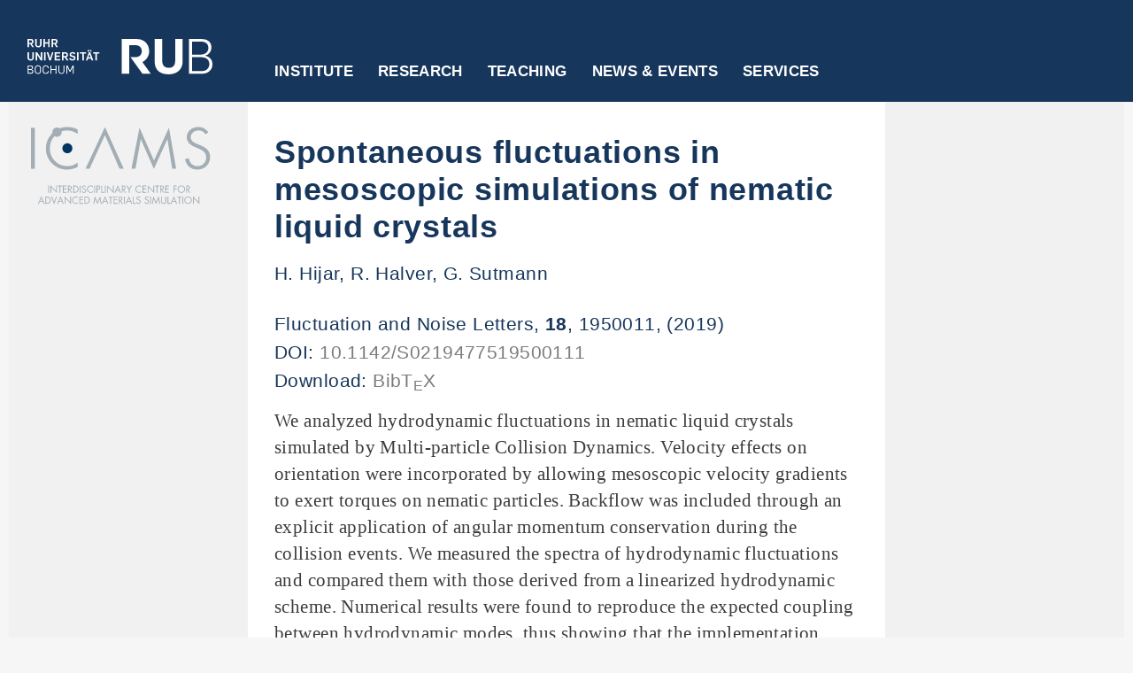

--- FILE ---
content_type: text/html; charset=UTF-8
request_url: https://www.icams.de/research/publications/publications-detail/?detail=2802
body_size: 9945
content:
<!DOCTYPE html>
<html class="js" lang="de"><head>
<meta http-equiv="content-type" content="text/html; charset=UTF-8">
<style>
body {transition: opacity ease-in 0.2s; }
body[unresolved] {opacity: 0; display: block; overflow: hidden; position: relative; }
</style>
    <meta name="viewport" content="width = device-width, initial-scale = 1.0, maximum-scale = 10.0, user-scalable = yes">
    <meta http-equiv="X-UA-Compatible" content="IE=edge">

    <meta charset="utf-8">
    <title>Publications detail  &#8211;   ICAMS - Ruhr-Universität Bochum</title>
    <link rel="shortcut icon" href="https://www.icams.de/wp-content/themes/rubicams_free_fonts/images/favicon.ico" type="image/vnd.microsoft.icon">
    <link rel="shortcut icon" href="https://www.icams.de/wp-content/themes/rubicams_free_fonts/images/favicon.ico" type="image/x-icon">
    <link rel="apple-touch-icon" href="https://www.icams.de/wp-content/themes/rubicams_free_fonts/images/apple-touch-icon.png">
    <link rel="apple-touch-icon" sizes="57x57" href="https://www.icams.de/wp-content/themes/rubicams_free_fonts/images/apple-touch-icon-57x57.png">
    <link rel="apple-touch-icon" sizes="72x72" href="https://www.icams.de/wp-content/themes/rubicams_free_fonts/images/apple-touch-icon-72x72.png">
    <link rel="apple-touch-icon" sizes="76x76" href="https://www.icams.de/wp-content/themes/rubicams_free_fonts/images/apple-touch-icon-76x76.png">
    <link rel="apple-touch-icon" sizes="114x114" href="https://www.icams.de/wp-content/themes/rubicams_free_fonts/images/apple-touch-icon-114x114.png">
    <link rel="apple-touch-icon" sizes="120x120" href="https://www.icams.de/wp-content/themes/rubicams_free_fonts/images/apple-touch-icon-120x120.png">
    <link rel="apple-touch-icon" sizes="144x144" href="https://www.icams.de/wp-content/themes/rubicams_free_fonts/images/apple-touch-icon-144x144.png">
    <link rel="apple-touch-icon" sizes="152x152" href="https://www.icams.de/wp-content/themes/rubicams_free_fonts/images/apple-touch-icon-152x152.png">
    <link rel="apple-touch-icon" sizes="180x180" href="https://www.icams.de/wp-content/themes/rubicams_free_fonts/images/apple-touch-icon-180x180.png">
    <!-- <link rel="manifest" href="manifest.json"> -->

<meta name='robots' content='max-image-preview:large' />
<link rel="alternate" title="oEmbed (JSON)" type="application/json+oembed" href="https://www.icams.de/wp-json/oembed/1.0/embed?url=https%3A%2F%2Fwww.icams.de%2Fresearch%2Fpublications%2Fpublications-detail%2F" />
<link rel="alternate" title="oEmbed (XML)" type="text/xml+oembed" href="https://www.icams.de/wp-json/oembed/1.0/embed?url=https%3A%2F%2Fwww.icams.de%2Fresearch%2Fpublications%2Fpublications-detail%2F&#038;format=xml" />
<style id='wp-img-auto-sizes-contain-inline-css' type='text/css'>
img:is([sizes=auto i],[sizes^="auto," i]){contain-intrinsic-size:3000px 1500px}
/*# sourceURL=wp-img-auto-sizes-contain-inline-css */
</style>
<style id='wp-emoji-styles-inline-css' type='text/css'>

	img.wp-smiley, img.emoji {
		display: inline !important;
		border: none !important;
		box-shadow: none !important;
		height: 1em !important;
		width: 1em !important;
		margin: 0 0.07em !important;
		vertical-align: -0.1em !important;
		background: none !important;
		padding: 0 !important;
	}
/*# sourceURL=wp-emoji-styles-inline-css */
</style>
<style id='wp-block-library-inline-css' type='text/css'>
:root{--wp-block-synced-color:#7a00df;--wp-block-synced-color--rgb:122,0,223;--wp-bound-block-color:var(--wp-block-synced-color);--wp-editor-canvas-background:#ddd;--wp-admin-theme-color:#007cba;--wp-admin-theme-color--rgb:0,124,186;--wp-admin-theme-color-darker-10:#006ba1;--wp-admin-theme-color-darker-10--rgb:0,107,160.5;--wp-admin-theme-color-darker-20:#005a87;--wp-admin-theme-color-darker-20--rgb:0,90,135;--wp-admin-border-width-focus:2px}@media (min-resolution:192dpi){:root{--wp-admin-border-width-focus:1.5px}}.wp-element-button{cursor:pointer}:root .has-very-light-gray-background-color{background-color:#eee}:root .has-very-dark-gray-background-color{background-color:#313131}:root .has-very-light-gray-color{color:#eee}:root .has-very-dark-gray-color{color:#313131}:root .has-vivid-green-cyan-to-vivid-cyan-blue-gradient-background{background:linear-gradient(135deg,#00d084,#0693e3)}:root .has-purple-crush-gradient-background{background:linear-gradient(135deg,#34e2e4,#4721fb 50%,#ab1dfe)}:root .has-hazy-dawn-gradient-background{background:linear-gradient(135deg,#faaca8,#dad0ec)}:root .has-subdued-olive-gradient-background{background:linear-gradient(135deg,#fafae1,#67a671)}:root .has-atomic-cream-gradient-background{background:linear-gradient(135deg,#fdd79a,#004a59)}:root .has-nightshade-gradient-background{background:linear-gradient(135deg,#330968,#31cdcf)}:root .has-midnight-gradient-background{background:linear-gradient(135deg,#020381,#2874fc)}:root{--wp--preset--font-size--normal:16px;--wp--preset--font-size--huge:42px}.has-regular-font-size{font-size:1em}.has-larger-font-size{font-size:2.625em}.has-normal-font-size{font-size:var(--wp--preset--font-size--normal)}.has-huge-font-size{font-size:var(--wp--preset--font-size--huge)}.has-text-align-center{text-align:center}.has-text-align-left{text-align:left}.has-text-align-right{text-align:right}.has-fit-text{white-space:nowrap!important}#end-resizable-editor-section{display:none}.aligncenter{clear:both}.items-justified-left{justify-content:flex-start}.items-justified-center{justify-content:center}.items-justified-right{justify-content:flex-end}.items-justified-space-between{justify-content:space-between}.screen-reader-text{border:0;clip-path:inset(50%);height:1px;margin:-1px;overflow:hidden;padding:0;position:absolute;width:1px;word-wrap:normal!important}.screen-reader-text:focus{background-color:#ddd;clip-path:none;color:#444;display:block;font-size:1em;height:auto;left:5px;line-height:normal;padding:15px 23px 14px;text-decoration:none;top:5px;width:auto;z-index:100000}html :where(.has-border-color){border-style:solid}html :where([style*=border-top-color]){border-top-style:solid}html :where([style*=border-right-color]){border-right-style:solid}html :where([style*=border-bottom-color]){border-bottom-style:solid}html :where([style*=border-left-color]){border-left-style:solid}html :where([style*=border-width]){border-style:solid}html :where([style*=border-top-width]){border-top-style:solid}html :where([style*=border-right-width]){border-right-style:solid}html :where([style*=border-bottom-width]){border-bottom-style:solid}html :where([style*=border-left-width]){border-left-style:solid}html :where(img[class*=wp-image-]){height:auto;max-width:100%}:where(figure){margin:0 0 1em}html :where(.is-position-sticky){--wp-admin--admin-bar--position-offset:var(--wp-admin--admin-bar--height,0px)}@media screen and (max-width:600px){html :where(.is-position-sticky){--wp-admin--admin-bar--position-offset:0px}}

/*# sourceURL=wp-block-library-inline-css */
</style><style id='global-styles-inline-css' type='text/css'>
:root{--wp--preset--aspect-ratio--square: 1;--wp--preset--aspect-ratio--4-3: 4/3;--wp--preset--aspect-ratio--3-4: 3/4;--wp--preset--aspect-ratio--3-2: 3/2;--wp--preset--aspect-ratio--2-3: 2/3;--wp--preset--aspect-ratio--16-9: 16/9;--wp--preset--aspect-ratio--9-16: 9/16;--wp--preset--color--black: #000000;--wp--preset--color--cyan-bluish-gray: #abb8c3;--wp--preset--color--white: #ffffff;--wp--preset--color--pale-pink: #f78da7;--wp--preset--color--vivid-red: #cf2e2e;--wp--preset--color--luminous-vivid-orange: #ff6900;--wp--preset--color--luminous-vivid-amber: #fcb900;--wp--preset--color--light-green-cyan: #7bdcb5;--wp--preset--color--vivid-green-cyan: #00d084;--wp--preset--color--pale-cyan-blue: #8ed1fc;--wp--preset--color--vivid-cyan-blue: #0693e3;--wp--preset--color--vivid-purple: #9b51e0;--wp--preset--gradient--vivid-cyan-blue-to-vivid-purple: linear-gradient(135deg,rgb(6,147,227) 0%,rgb(155,81,224) 100%);--wp--preset--gradient--light-green-cyan-to-vivid-green-cyan: linear-gradient(135deg,rgb(122,220,180) 0%,rgb(0,208,130) 100%);--wp--preset--gradient--luminous-vivid-amber-to-luminous-vivid-orange: linear-gradient(135deg,rgb(252,185,0) 0%,rgb(255,105,0) 100%);--wp--preset--gradient--luminous-vivid-orange-to-vivid-red: linear-gradient(135deg,rgb(255,105,0) 0%,rgb(207,46,46) 100%);--wp--preset--gradient--very-light-gray-to-cyan-bluish-gray: linear-gradient(135deg,rgb(238,238,238) 0%,rgb(169,184,195) 100%);--wp--preset--gradient--cool-to-warm-spectrum: linear-gradient(135deg,rgb(74,234,220) 0%,rgb(151,120,209) 20%,rgb(207,42,186) 40%,rgb(238,44,130) 60%,rgb(251,105,98) 80%,rgb(254,248,76) 100%);--wp--preset--gradient--blush-light-purple: linear-gradient(135deg,rgb(255,206,236) 0%,rgb(152,150,240) 100%);--wp--preset--gradient--blush-bordeaux: linear-gradient(135deg,rgb(254,205,165) 0%,rgb(254,45,45) 50%,rgb(107,0,62) 100%);--wp--preset--gradient--luminous-dusk: linear-gradient(135deg,rgb(255,203,112) 0%,rgb(199,81,192) 50%,rgb(65,88,208) 100%);--wp--preset--gradient--pale-ocean: linear-gradient(135deg,rgb(255,245,203) 0%,rgb(182,227,212) 50%,rgb(51,167,181) 100%);--wp--preset--gradient--electric-grass: linear-gradient(135deg,rgb(202,248,128) 0%,rgb(113,206,126) 100%);--wp--preset--gradient--midnight: linear-gradient(135deg,rgb(2,3,129) 0%,rgb(40,116,252) 100%);--wp--preset--font-size--small: 13px;--wp--preset--font-size--medium: 20px;--wp--preset--font-size--large: 36px;--wp--preset--font-size--x-large: 42px;--wp--preset--spacing--20: 0.44rem;--wp--preset--spacing--30: 0.67rem;--wp--preset--spacing--40: 1rem;--wp--preset--spacing--50: 1.5rem;--wp--preset--spacing--60: 2.25rem;--wp--preset--spacing--70: 3.38rem;--wp--preset--spacing--80: 5.06rem;--wp--preset--shadow--natural: 6px 6px 9px rgba(0, 0, 0, 0.2);--wp--preset--shadow--deep: 12px 12px 50px rgba(0, 0, 0, 0.4);--wp--preset--shadow--sharp: 6px 6px 0px rgba(0, 0, 0, 0.2);--wp--preset--shadow--outlined: 6px 6px 0px -3px rgb(255, 255, 255), 6px 6px rgb(0, 0, 0);--wp--preset--shadow--crisp: 6px 6px 0px rgb(0, 0, 0);}:where(.is-layout-flex){gap: 0.5em;}:where(.is-layout-grid){gap: 0.5em;}body .is-layout-flex{display: flex;}.is-layout-flex{flex-wrap: wrap;align-items: center;}.is-layout-flex > :is(*, div){margin: 0;}body .is-layout-grid{display: grid;}.is-layout-grid > :is(*, div){margin: 0;}:where(.wp-block-columns.is-layout-flex){gap: 2em;}:where(.wp-block-columns.is-layout-grid){gap: 2em;}:where(.wp-block-post-template.is-layout-flex){gap: 1.25em;}:where(.wp-block-post-template.is-layout-grid){gap: 1.25em;}.has-black-color{color: var(--wp--preset--color--black) !important;}.has-cyan-bluish-gray-color{color: var(--wp--preset--color--cyan-bluish-gray) !important;}.has-white-color{color: var(--wp--preset--color--white) !important;}.has-pale-pink-color{color: var(--wp--preset--color--pale-pink) !important;}.has-vivid-red-color{color: var(--wp--preset--color--vivid-red) !important;}.has-luminous-vivid-orange-color{color: var(--wp--preset--color--luminous-vivid-orange) !important;}.has-luminous-vivid-amber-color{color: var(--wp--preset--color--luminous-vivid-amber) !important;}.has-light-green-cyan-color{color: var(--wp--preset--color--light-green-cyan) !important;}.has-vivid-green-cyan-color{color: var(--wp--preset--color--vivid-green-cyan) !important;}.has-pale-cyan-blue-color{color: var(--wp--preset--color--pale-cyan-blue) !important;}.has-vivid-cyan-blue-color{color: var(--wp--preset--color--vivid-cyan-blue) !important;}.has-vivid-purple-color{color: var(--wp--preset--color--vivid-purple) !important;}.has-black-background-color{background-color: var(--wp--preset--color--black) !important;}.has-cyan-bluish-gray-background-color{background-color: var(--wp--preset--color--cyan-bluish-gray) !important;}.has-white-background-color{background-color: var(--wp--preset--color--white) !important;}.has-pale-pink-background-color{background-color: var(--wp--preset--color--pale-pink) !important;}.has-vivid-red-background-color{background-color: var(--wp--preset--color--vivid-red) !important;}.has-luminous-vivid-orange-background-color{background-color: var(--wp--preset--color--luminous-vivid-orange) !important;}.has-luminous-vivid-amber-background-color{background-color: var(--wp--preset--color--luminous-vivid-amber) !important;}.has-light-green-cyan-background-color{background-color: var(--wp--preset--color--light-green-cyan) !important;}.has-vivid-green-cyan-background-color{background-color: var(--wp--preset--color--vivid-green-cyan) !important;}.has-pale-cyan-blue-background-color{background-color: var(--wp--preset--color--pale-cyan-blue) !important;}.has-vivid-cyan-blue-background-color{background-color: var(--wp--preset--color--vivid-cyan-blue) !important;}.has-vivid-purple-background-color{background-color: var(--wp--preset--color--vivid-purple) !important;}.has-black-border-color{border-color: var(--wp--preset--color--black) !important;}.has-cyan-bluish-gray-border-color{border-color: var(--wp--preset--color--cyan-bluish-gray) !important;}.has-white-border-color{border-color: var(--wp--preset--color--white) !important;}.has-pale-pink-border-color{border-color: var(--wp--preset--color--pale-pink) !important;}.has-vivid-red-border-color{border-color: var(--wp--preset--color--vivid-red) !important;}.has-luminous-vivid-orange-border-color{border-color: var(--wp--preset--color--luminous-vivid-orange) !important;}.has-luminous-vivid-amber-border-color{border-color: var(--wp--preset--color--luminous-vivid-amber) !important;}.has-light-green-cyan-border-color{border-color: var(--wp--preset--color--light-green-cyan) !important;}.has-vivid-green-cyan-border-color{border-color: var(--wp--preset--color--vivid-green-cyan) !important;}.has-pale-cyan-blue-border-color{border-color: var(--wp--preset--color--pale-cyan-blue) !important;}.has-vivid-cyan-blue-border-color{border-color: var(--wp--preset--color--vivid-cyan-blue) !important;}.has-vivid-purple-border-color{border-color: var(--wp--preset--color--vivid-purple) !important;}.has-vivid-cyan-blue-to-vivid-purple-gradient-background{background: var(--wp--preset--gradient--vivid-cyan-blue-to-vivid-purple) !important;}.has-light-green-cyan-to-vivid-green-cyan-gradient-background{background: var(--wp--preset--gradient--light-green-cyan-to-vivid-green-cyan) !important;}.has-luminous-vivid-amber-to-luminous-vivid-orange-gradient-background{background: var(--wp--preset--gradient--luminous-vivid-amber-to-luminous-vivid-orange) !important;}.has-luminous-vivid-orange-to-vivid-red-gradient-background{background: var(--wp--preset--gradient--luminous-vivid-orange-to-vivid-red) !important;}.has-very-light-gray-to-cyan-bluish-gray-gradient-background{background: var(--wp--preset--gradient--very-light-gray-to-cyan-bluish-gray) !important;}.has-cool-to-warm-spectrum-gradient-background{background: var(--wp--preset--gradient--cool-to-warm-spectrum) !important;}.has-blush-light-purple-gradient-background{background: var(--wp--preset--gradient--blush-light-purple) !important;}.has-blush-bordeaux-gradient-background{background: var(--wp--preset--gradient--blush-bordeaux) !important;}.has-luminous-dusk-gradient-background{background: var(--wp--preset--gradient--luminous-dusk) !important;}.has-pale-ocean-gradient-background{background: var(--wp--preset--gradient--pale-ocean) !important;}.has-electric-grass-gradient-background{background: var(--wp--preset--gradient--electric-grass) !important;}.has-midnight-gradient-background{background: var(--wp--preset--gradient--midnight) !important;}.has-small-font-size{font-size: var(--wp--preset--font-size--small) !important;}.has-medium-font-size{font-size: var(--wp--preset--font-size--medium) !important;}.has-large-font-size{font-size: var(--wp--preset--font-size--large) !important;}.has-x-large-font-size{font-size: var(--wp--preset--font-size--x-large) !important;}
/*# sourceURL=global-styles-inline-css */
</style>

<style id='classic-theme-styles-inline-css' type='text/css'>
/*! This file is auto-generated */
.wp-block-button__link{color:#fff;background-color:#32373c;border-radius:9999px;box-shadow:none;text-decoration:none;padding:calc(.667em + 2px) calc(1.333em + 2px);font-size:1.125em}.wp-block-file__button{background:#32373c;color:#fff;text-decoration:none}
/*# sourceURL=/wp-includes/css/classic-themes.min.css */
</style>
<link rel='stylesheet' id='style30-css' href='https://www.icams.de/wp-content/plugins/db-object/css/custom.css?v=1.0&#038;ver=6.9' type='text/css' media='all' />
<link rel='stylesheet' id='style31-css' href='https://www.icams.de/wp-content/plugins/db-object/css/pagination.css?v=1.1&#038;ver=6.9' type='text/css' media='all' />
<link rel='stylesheet' id='style3-css' href='https://www.icams.de/wp-content/themes/rubicams_free_fonts/css/css_dzSGzF4eL4jKnr7jRyNddJg8YFbsh4XX95lDN2VxRb8.css?ver=6.9' type='text/css' media='all' />
<link rel='stylesheet' id='style4-css' href='https://www.icams.de/wp-content/themes/rubicams_free_fonts/css/css_AzYzzw3GRR-CzRZV1y2IyOQNHaOHzWbafkFf1rKwRiM.css?v=1.51&#038;ver=6.9' type='text/css' media='all' />
<link rel='stylesheet' id='style6-css' href='https://www.icams.de/wp-content/themes/rubicams_free_fonts/css/css_ogbRNHZA6N---CiTyzAFV3lGlE2tFGB-eliV9nYFVPo.css?v=1.483&#038;ver=6.9' type='text/css' media='all' />
<link rel='stylesheet' id='style1-css' href='https://www.icams.de/wp-content/themes/rubicams_free_fonts/style.css?v=0.1&#038;ver=6.9' type='text/css' media='all' />
<script type="text/javascript" src="https://www.icams.de/wp-includes/js/jquery/jquery.min.js?ver=3.7.1" id="jquery-core-js"></script>
<script type="text/javascript" src="https://www.icams.de/wp-includes/js/jquery/jquery-migrate.min.js?ver=3.4.1" id="jquery-migrate-js"></script>
<script type="text/javascript" id="custom-js-extra">
/* <![CDATA[ */
var DBOBJECT_VARS = {"plugin_dir_url":"https://www.icams.de/wp-content/plugins/db-object/"};
//# sourceURL=custom-js-extra
/* ]]> */
</script>
<script type="text/javascript" src="https://www.icams.de/wp-content/plugins/db-object/js/custom.js?v=1.0&amp;ver=6.9" id="custom-js"></script>
<script type="text/javascript" src="https://www.icams.de/wp-content/plugins/db-object/js/pagination.js?v=1.1&amp;ver=6.9" id="pagination-js"></script>
<script type="text/javascript" src="https://www.icams.de/wp-content/themes/rubicams_free_fonts/js/jquery-1.js?ver=6.9" id="script2-js"></script>
<script type="text/javascript" src="https://www.icams.de/wp-content/themes/rubicams_free_fonts/js/jquery-extend-3.js?ver=6.9" id="script3-js"></script>
<script type="text/javascript" src="https://www.icams.de/wp-content/themes/rubicams_free_fonts/js/jquery-html-prefilter-3.js?ver=6.9" id="script4-js"></script>
<script type="text/javascript" src="https://www.icams.de/wp-content/themes/rubicams_free_fonts/js/jquery_003.js?ver=6.9" id="script5-js"></script>
<script type="text/javascript" src="https://www.icams.de/wp-content/themes/rubicams_free_fonts/js/jquery.js?ver=6.9" id="script7-js"></script>
<script type="text/javascript" src="https://www.icams.de/wp-content/themes/rubicams_free_fonts/js/matomo.js?ver=6.9" id="script9-js"></script>
<script type="text/javascript" src="https://www.icams.de/wp-content/themes/rubicams_free_fonts/js/jquery_002.js?ver=6.9" id="script12-js"></script>
<script type="text/javascript" src="https://www.icams.de/wp-content/themes/rubicams_free_fonts/js/flexslider-ini.js?v=1.02&amp;ver=6.9" id="script13-js"></script>
<script type="text/javascript" src="https://www.icams.de/wp-content/themes/rubicams_free_fonts/js/main.js?v=1.42&amp;ver=6.9" id="script16-js"></script>
<script type="text/javascript" src="https://www.icams.de/wp-content/themes/rubicams_free_fonts/js/rub.js?v=1.46&amp;ver=6.9" id="script17-js"></script>
<link rel="https://api.w.org/" href="https://www.icams.de/wp-json/" /><link rel="alternate" title="JSON" type="application/json" href="https://www.icams.de/wp-json/wp/v2/pages/2229" /><link rel="EditURI" type="application/rsd+xml" title="RSD" href="https://www.icams.de/xmlrpc.php?rsd" />
<meta name="generator" content="WordPress 6.9" />
<link rel="canonical" href="https://www.icams.de/research/publications/publications-detail/" />
<link rel='shortlink' href='https://www.icams.de/?p=2229' />
</head>
<body class="html not-front not-logged-in no-sidebars page-node page-node- i18n-de section-web-cd role-anonymous-user web-cd-page">
  <div id="header-wrapper">
    
  <div id="header-inner-wrapper">
    <div id="header-left">
      <div id="header-left-inner">
        <a href="http://www.ruhr-uni-bochum.de/"><img class="rub-logo" src="https://www.icams.de/wp-content/themes/rubicams_free_fonts/images/rub-logo.svg" alt="Logo RUB"></a>
      </div>
    </div>

    <div id="header-center"><div class="region region-main-menu">
      <div id="block-mainmenublock" class="block block-rub-menu block-mainmenu-block">

          <div class="bar-menu">
          <a href="#" class="icon icon-bars" title="Open menu"></a>
          <a href="#" class="icon icon-cross" title="Close menu"></a>
          </div>

      <ul id="menu-top-navigation" class="menu main-menu main-menu--root"><li class="main-menu--root--item hasChildren "><a href="https://www.icams.de/institute/" target=>Institute</a><div class="main-menu--sub--wrap" style="height: auto;">
                          <div class="main-menu--sub--container">
                            <div class="wrap-container">
                              <div class="wrap"><ul class="main-menu--sub"><li class="main-menu--sub--group-item hasChildren main-menu--sub--group"><a href="https://www.icams.de/institute/icams/" target=>ICAMS</a><ul class="main-menu--sub-group"><li class="main-menu--sub--group-item "><a href="https://www.icams.de/institute/icams/mission/" target=>Mission</a></li><li class="main-menu--sub--group-item "><a href="https://www.icams.de/institute/icams/structure/" target=>Structure</a></li><li class="main-menu--sub--group-item "><a href="https://www.icams.de/institute/icams/members/" target=>Members</a></li><li class="main-menu--sub--group-item "><a href="https://www.icams.de/institute/icams/fellows/" target=>Fellows</a></li><li class="main-menu--sub--group-item "><a href="https://www.icams.de/institute/icams/scientific-reports/" target=>Scientific Reports</a></li></ul></li><li class="main-menu--sub--group-item hasChildren main-menu--sub--group"><a href="https://www.icams.de/institute/departments-groups/" target=>Departments &#038; Research Groups</a><ul class="main-menu--sub-group"><li class="main-menu--sub--group-item "><a href="https://www.icams.de/institute/departments-groups/atomistic-modelling-and-simulation/" target=>Atomistic Modelling and Simulation</a></li><li class="main-menu--sub--group-item "><a href="https://www.icams.de/institute/departments-groups/scale-bridging-thermodynamic-and-kinetic-simulation/" target=>Scale-Bridging Thermodynamic and Kinetic Simulation</a></li><li class="main-menu--sub--group-item "><a href="https://www.icams.de/institute/departments-groups/micromechanical-and-macroscopic-modelling/" target=>Micromechanical and Macroscopic Modelling</a></li><li class="main-menu--sub--group-item "><a href="https://www.icams.de/institute/departments-groups/artificial-intelligence/" target=>Artificial Intelligence for Integrated Material Science</a></li><li class="main-menu--sub--group-item "><a href="https://www.icams.de/institute/departments-groups/computational-design-of-functional-interfaces/" target=>Computational Design of Functional Interfaces</a></li><li class="main-menu--sub--group-item "><a href="https://www.icams.de/institute/departments-groups/scale-bridging-simulation-of-functional-composites/" target=>Scale-Bridging Simulation of Functional Composites</a></li><li class="main-menu--sub--group-item "><a href="https://www.icams.de/institute/departments-groups/materials-informatics-and-data-science/" target=>Materials Informatics and Data Science</a></li><li class="main-menu--sub--group-item "><a href="https://www.icams.de/institute/departments-groups/high-performance-computing-in-materials-science/" target=>High-Performance Computing in Materials Science</a></li></ul></li><li class="main-menu--sub--group-item hasChildren main-menu--sub--group"><a href="https://www.icams.de/institute/central-services/" target=>Central Services</a><ul class="main-menu--sub-group"><li class="main-menu--sub--group-item "><a href="https://www.icams.de/institute/central-services/coordination-office/" target=>Coordination Office</a></li><li class="main-menu--sub--group-item "><a href="https://www.icams.de/institute/central-services/it/" target=>IT</a></li></ul></li></ul></div>
            <button class="button button--close icon icon-cross" type="close"><span>Schließen</span></button>
          </div></div></div></li><li class="main-menu--root--item hasChildren "><a href="https://www.icams.de/research/" target=>Research</a><div class="main-menu--sub--wrap" style="height: auto;">
                          <div class="main-menu--sub--container">
                            <div class="wrap-container">
                              <div class="wrap"><ul class="main-menu--sub"><li class="main-menu--sub--group-item main-menu--sub--group"><a href="https://www.icams.de/research/" target=>Overview</a></li><li class="main-menu--sub--group-item main-menu--sub--group"><a href="https://www.icams.de/research/publications/" target=>Publications</a></li><li class="main-menu--sub--group-item main-menu--sub--group"><a href="https://www.icams.de/research/software/" target=>Software and Data</a></li><li class="main-menu--sub--group-item main-menu--sub--group"><a href="https://www.icams.de/research/collaborative-research/" target=>Collaborative research</a></li><li class="main-menu--sub--group-item main-menu--sub--group"><a href="https://www.icams.de/research/research-networks/" target=>Research networks</a></li><li class="main-menu--sub--group-item main-menu--sub--group"><a href="https://www.icams.de/research/young-enterprises/" target=>Young enterprises</a></li></ul></div>
            <button class="button button--close icon icon-cross" type="close"><span>Schließen</span></button>
          </div></div></div></li><li class="main-menu--root--item hasChildren "><a href="https://www.icams.de/teaching/" target=>Teaching</a><div class="main-menu--sub--wrap" style="height: auto;">
                          <div class="main-menu--sub--container">
                            <div class="wrap-container">
                              <div class="wrap"><ul class="main-menu--sub"><li class="main-menu--sub--group-item main-menu--sub--group"><a href="https://www.icams.de/teaching/" target=>Overview</a></li><li class="main-menu--sub--group-item main-menu--sub--group"><a href="https://www.mawi.rub.de/" target=_blank>Materialwissenschaft B.Sc.</a></li><li class="main-menu--sub--group-item main-menu--sub--group"><a href="https://mss.rub.de/" target=_blank>Materials Science and Simulation M.Sc.</a></li><li class="main-menu--sub--group-item main-menu--sub--group"><a href="https://www.icams.de/teaching/icams-graduate-school/" target=>ICAMS Graduate School</a></li><li class="main-menu--sub--group-item main-menu--sub--group"><a href="https://www.icams.de/teaching/student-projects/" target=>Student Projects</a></li></ul></div>
            <button class="button button--close icon icon-cross" type="close"><span>Schließen</span></button>
          </div></div></div></li><li class="main-menu--root--item hasChildren "><a href="https://www.icams.de/news-events/" target=>News &#038; Events</a><div class="main-menu--sub--wrap" style="height: auto;">
                          <div class="main-menu--sub--container">
                            <div class="wrap-container">
                              <div class="wrap"><ul class="main-menu--sub"><li class="main-menu--sub--group-item main-menu--sub--group"><a href="https://www.icams.de/news-events/" target=>Overview</a></li><li class="main-menu--sub--group-item main-menu--sub--group"><a href="https://www.icams.de/news-events/news/" target=>News</a></li><li class="main-menu--sub--group-item main-menu--sub--group"><a href="https://www.icams.de/news-events/events/" target=>Seminars and Workshops</a></li><li class="main-menu--sub--group-item main-menu--sub--group"><a href="https://www.icams.de/news-events/conferences/" target=>Conferences</a></li></ul></div>
            <button class="button button--close icon icon-cross" type="close"><span>Schließen</span></button>
          </div></div></div></li><li class="main-menu--root--item hasChildren "><a href="https://www.icams.de/services/" target=>Services</a><div class="main-menu--sub--wrap" style="height: auto;">
                          <div class="main-menu--sub--container">
                            <div class="wrap-container">
                              <div class="wrap"><ul class="main-menu--sub"><li class="main-menu--sub--group-item main-menu--sub--group"><a href="https://www.icams.de/services/" target=>Overview</a></li><li class="main-menu--sub--group-item main-menu--sub--group"><a href="https://www.icams.de/services/contact/" target=>Contact</a></li><li class="main-menu--sub--group-item main-menu--sub--group"><a href="https://www.icams.de/services/open-positions/" target=>Open positions</a></li><li class="main-menu--sub--group-item main-menu--sub--group"><a href="https://www.icams.de/services/travel-information/" target=>Travel information</a></li></li></ul></div>
            <button class="button button--close icon icon-cross" type="close"><span>Schließen</span></button>
          </div></div></div></li></ul>
      </div>
    </div></div>

      <div id="header-right">
        &nbsp;
      </div>

      <div class="clear"></div>
    </div>


  </div>

  <div id="nav-bg"></div>
  <div id="subnav-bg"></div>
  <div id="meta-menu-wrapper">
    <div id="sub-menu-and-content-wrapper">
      <noscript>
      &lt;div id="no-script-wrapper"&gt;
        &lt;div id="no-script-inner"&gt;
          &lt;span&gt;Um diese Webseite vollumfänglich nutzen zu können, benötigen Sie JavaScript.&lt;/span&gt;&lt;br /&gt;
          &lt;a href="http://www.enable-javascript.com/de/" target="_blank"&gt;Hier finden Sie eine Anleitung, wie Sie JavaScript in Ihrem Browser einschalten.&lt;/a&gt;
        &lt;/div&gt;
      &lt;/div&gt;
    </noscript>
    <!-- Site Logo for Mobile View -->
            <div id="mobile-site-logo" class="published-wrapper">
          <figure class="wp-block-image size-full"><a href="https://www.icams.de/" class="custom-logo-link" rel="home"><img src="https://www.icams.de/wp-content/uploads/2022/11/ICAMS-logo_rubblau-ohne-rand.svg" class="custom-logo" alt="ICAMS" decoding="async" /></a></figure>
        </div>
        <!-- Sub Menue -->
    <div id="sub-menu">
      <div id="sub-menu-inner">

        <div id="wcd-logo-menu-wrapper">
          <!-- <img id="wcd-logo-menu" src="index-Dateien/muk-online-logo.jpg" alt="Logo"> -->
          <a href="https://www.icams.de/" class="custom-logo-link" rel="home"><img src="https://www.icams.de/wp-content/uploads/2022/11/ICAMS-logo_rubblau-ohne-rand.svg" class="custom-logo" alt="ICAMS" decoding="async" /></a>        </div>

        <div id="menu-button">MENÜ</div>

        <ul class="menu rub-startseite">
          <li class="menu__item is-leaf leaf"><div class="menu__link separator"><div class="menu-separator-inner"></div></div></li>
          <li class="menu__item is-leaf leaf" id="rub-star-item"><a href="http://www.rub.de" class="menu__link">RUB-STARTSEITE</a></li>
          <li class="menu__item is-leaf leaf"><div class="menu__link separator"><div class="menu-separator-inner"></div></div></li>
        </ul>

        <!-- <div id="menu-button"> -->
          <ul id="menu-top-navigation-1" class="menu rub-startseite"><li class="main-menu--root--item mobile hasChildren "><a href="https://www.icams.de/institute/" target=>Institute</a><ul class="depth-0"><li class=""><a href="https://www.icams.de/institute/icams/" target=>ICAMS</a></li><li class=""><a href="https://www.icams.de/institute/departments-groups/" target=>Departments &#038; Research Groups</a></li><li class=""><a href="https://www.icams.de/institute/central-services/" target=>Central Services</a></li><li class="menu__item is-leaf leaf"><div class="menu__link separator"><div class="menu-separator-inner"></div></div></li></ul></li><li class="main-menu--root--item mobile hasChildren "><a href="https://www.icams.de/research/" target=>Research</a><ul class="depth-0"><li class=""><a href="https://www.icams.de/research/" target=>Overview</a></li><li class=""><a href="https://www.icams.de/research/publications/" target=>Publications</a></li><li class=""><a href="https://www.icams.de/research/software/" target=>Software and Data</a></li><li class=""><a href="https://www.icams.de/research/collaborative-research/" target=>Collaborative research</a></li><li class=""><a href="https://www.icams.de/research/research-networks/" target=>Research networks</a></li><li class=""><a href="https://www.icams.de/research/young-enterprises/" target=>Young enterprises</a></li><li class="menu__item is-leaf leaf"><div class="menu__link separator"><div class="menu-separator-inner"></div></div></li></ul></li><li class="main-menu--root--item mobile hasChildren "><a href="https://www.icams.de/teaching/" target=>Teaching</a><ul class="depth-0"><li class=""><a href="https://www.icams.de/teaching/" target=>Overview</a></li><li class=""><a href="https://www.mawi.rub.de/" target=_blank>Materialwissenschaft B.Sc.</a></li><li class=""><a href="https://mss.rub.de/" target=_blank>Materials Science and Simulation M.Sc.</a></li><li class=""><a href="https://www.icams.de/teaching/icams-graduate-school/" target=>ICAMS Graduate School</a></li><li class=""><a href="https://www.icams.de/teaching/student-projects/" target=>Student Projects</a></li><li class="menu__item is-leaf leaf"><div class="menu__link separator"><div class="menu-separator-inner"></div></div></li></ul></li><li class="main-menu--root--item mobile hasChildren "><a href="https://www.icams.de/news-events/" target=>News &#038; Events</a><ul class="depth-0"><li class=""><a href="https://www.icams.de/news-events/" target=>Overview</a></li><li class=""><a href="https://www.icams.de/news-events/news/" target=>News</a></li><li class=""><a href="https://www.icams.de/news-events/events/" target=>Seminars and Workshops</a></li><li class=""><a href="https://www.icams.de/news-events/conferences/" target=>Conferences</a></li><li class="menu__item is-leaf leaf"><div class="menu__link separator"><div class="menu-separator-inner"></div></div></li></ul></li><li class="main-menu--root--item mobile hasChildren "><a href="https://www.icams.de/services/" target=>Services</a><ul class="depth-0"><li class=""><a href="https://www.icams.de/services/" target=>Overview</a></li><li class=""><a href="https://www.icams.de/services/contact/" target=>Contact</a></li><li class=""><a href="https://www.icams.de/services/open-positions/" target=>Open positions</a></li><li class=""><a href="https://www.icams.de/services/travel-information/" target=>Travel information</a></li><li class="menu__item is-leaf leaf"><div class="menu__link separator"><div class="menu-separator-inner"></div></div></li></ul></li></ul>        <!-- </div> -->

        <div class="region region-sub-menu">
          <div id="block-menu-menu-beispielmen-" class="block block-menu first last odd" role="navigation">



          <ul class="menu">
                      </ul>
        </div>
      </div>

        <a id="subnav-arrow" href="#"></a>
      </div>
    </div>

    <!-- Content -->
    <div id="content">
      <div id="content-inner">
<script type="text/javascript">
jQuery("body").addClass("node-type-standard");
</script>
 <!-- <div id="sender">
    <div id="sender-inner">&nbsp;</div>
 </div> -->
 <div id="messages-wrapper"> </div>
 <h1>Just another WordPress site - Ruhr-Universität Bochum</h1>
 <a id="main-content"></a>

     <div class="ds-2col node node-standard view-mode-full clearfix web-cd-page node-5934">
      <div class="group-left">
         <!-- <div class="group-left-inner web-cd"> --><div class="group-left-inner">
           <div class="content-inner-inner-wrapper"><h2 class="field-std-headline">Spontaneous fluctuations in mesoscopic simulations of nematic liquid crystals</h2><div class="field-std-teaser"><p>H. Hijar, R. Halver, G. Sutmann</p><p style="margin-top:1.2em;">Fluctuation and Noise Letters, <b>18</b>, 1950011, (2019)<p>DOI: <a href="http://dx.doi.org/10.1142/S0219477519500111" target="_blank">10.1142/S0219477519500111</a></p><p>Download: <a href="" class="ebibtex">BibT<sub>E</sub>X</a></p></p></div><div class="field-std-text"><p>We analyzed hydrodynamic fluctuations in nematic liquid crystals simulated by Multi-particle Collision Dynamics. Velocity effects on orientation were incorporated by allowing mesoscopic velocity gradients to exert torques on nematic particles. Backflow was included through an explicit application of angular momentum conservation during the collision events. We measured the spectra of hydrodynamic fluctuations and compared them with those derived from a linearized hydrodynamic scheme. Numerical results were found to reproduce the expected coupling between hydrodynamic modes, thus showing that the implementation simulates proper nematodynamic effects at the mesoscopic level.</p></div></div><div class="button-arrow-wrapper no-link" onclick="history.back()">
          <span class="back button-arrow-arrow"><!-- --></span>
          <span class="button-arrow-text">back</span>
        </div><div style="display:none;" class="ebibtex-content">{"type":"article",
          "name":"h.hijar20199",
          "author":"H. Hijar and R. Halver and G. Sutmann",
          "title":"Spontaneous fluctuations in mesoscopic simulations of nematic liquid crystals",
          "journal":"Fluctuation and Noise Letters",
          "volume":"18",
          "OPTnumber":"3",
          "OPTmonth":"9",
          "year":"2019",
          "OPTpages":"1950011",
          "OPTnote":"",
          "OPTkey":"Mesoscopic simulation of nematics; fluctuating nematodynamics; dynamic structure factor in nematics; velocity-orientation coupling",
          "DOI":"10.1142/S0219477519500111"}</div></div><!-- group-left-inner web-cd -->
       </div> <!-- group-left -->
      <div class="group-right">
        <div class="group-right-inner">
          <!-- <div class="field-test">
            <div class="published-wrapper"> -->
                          <!-- </div>
          </div> -->
        </div>
      </div> <!-- group-right -->
      </div> <!-- ds-2col node node-standard view-mode-full clearfix web-cd-page node-5934 -->

        </div> <!-- content-inner -->
      </div><!-- content -->
    <div class="clear"></div>
  </div><!-- sub-menu-and-content-wrapper -->
</div> <!-- meta-menu-wrapper -->
<div id="pre-footer-wrapper"></div>
<div id="footer-wrapper">
  <div id="footer-inner-wrapper">
    <div id="footer-left">
      <div id="footer-left-inner">
        <a href="http://www.ruhr-uni-bochum.de/"><img class="rub-logo" src="https://www.icams.de/wp-content/themes/rubicams_free_fonts/images/rub-logo.svg" alt="Logo RUB"></a>

        <div class="footer-text impressum impressum-logo">
          <ul id="menu-footer-navigation" class="menu-footer"><li id="menu-item-1010" class="menu-item menu-item-type-post_type menu-item-object-page menu-item-1010"><a href="https://www.icams.de/services/open-positions/">Open positions</a></li>
<li id="menu-item-1020" class="menu-item menu-item-type-post_type menu-item-object-page menu-item-1020"><a href="https://www.icams.de/services/travel-information/">Travel information</a></li>
<li id="menu-item-43" class="menu-item menu-item-type-post_type menu-item-object-page menu-item-43"><a href="https://www.icams.de/imprint/">Imprint</a></li>
<li id="menu-item-2568" class="menu-item menu-item-type-post_type menu-item-object-page menu-item-privacy-policy menu-item-2568"><a rel="privacy-policy" href="https://www.icams.de/privacy-policy/">Privacy Policy</a></li>
<li id="menu-item-1144" class="menu-item menu-item-type-post_type menu-item-object-page menu-item-1144"><a href="https://www.icams.de/sitemap/">Sitemap</a></li>
</ul>        </div>

      </div>
    </div>

    <div id="footer-right">
      <div id="footer-right-inner">

        <div class="footer-text left">
          <div><strong>Ruhr-Universität Bochum</strong></div>
          Universitätsstraße 150<br>
          44801 Bochum<br><br>
        </div>

        <div class="footer-text center-left">
        <ul id="menu-footer-navigation-1" class="menu"><li class="menu-item menu-item-type-post_type menu-item-object-page menu-item-1010"><a href="https://www.icams.de/services/open-positions/">Open positions</a></li>
<li class="menu-item menu-item-type-post_type menu-item-object-page menu-item-1020"><a href="https://www.icams.de/services/travel-information/">Travel information</a></li>
<li class="menu-item menu-item-type-post_type menu-item-object-page menu-item-43"><a href="https://www.icams.de/imprint/">Imprint</a></li>
<li class="menu-item menu-item-type-post_type menu-item-object-page menu-item-privacy-policy menu-item-2568"><a rel="privacy-policy" href="https://www.icams.de/privacy-policy/">Privacy Policy</a></li>
<li class="menu-item menu-item-type-post_type menu-item-object-page menu-item-1144"><a href="https://www.icams.de/sitemap/">Sitemap</a></li>
</ul>        </div>


        <div class="footer-text center-right">
                  </div>
        <div class="footer-text right">
          <div class="right-inner">
            <a href="#" id="button-to-top">Seitenanfang <span class="arrow-up"></span></a>
            <a href="#" id="button-contrast" class="shown">Kontrast <span class="arrow-up">N</span></a>
          </div>
        </div>
      </div>
    </div>

    <div class="clear"></div>
    <!-- Social Links mobile -->
    <div class="footer-text social">
          </div>
  </div>
</div>
<script type="speculationrules">
{"prefetch":[{"source":"document","where":{"and":[{"href_matches":"/*"},{"not":{"href_matches":["/wp-*.php","/wp-admin/*","/wp-content/uploads/*","/wp-content/*","/wp-content/plugins/*","/wp-content/themes/rubicams_free_fonts/*","/*\\?(.+)"]}},{"not":{"selector_matches":"a[rel~=\"nofollow\"]"}},{"not":{"selector_matches":".no-prefetch, .no-prefetch a"}}]},"eagerness":"conservative"}]}
</script>
<script id="wp-emoji-settings" type="application/json">
{"baseUrl":"https://s.w.org/images/core/emoji/17.0.2/72x72/","ext":".png","svgUrl":"https://s.w.org/images/core/emoji/17.0.2/svg/","svgExt":".svg","source":{"concatemoji":"https://www.icams.de/wp-includes/js/wp-emoji-release.min.js?ver=6.9"}}
</script>
<script type="module">
/* <![CDATA[ */
/*! This file is auto-generated */
const a=JSON.parse(document.getElementById("wp-emoji-settings").textContent),o=(window._wpemojiSettings=a,"wpEmojiSettingsSupports"),s=["flag","emoji"];function i(e){try{var t={supportTests:e,timestamp:(new Date).valueOf()};sessionStorage.setItem(o,JSON.stringify(t))}catch(e){}}function c(e,t,n){e.clearRect(0,0,e.canvas.width,e.canvas.height),e.fillText(t,0,0);t=new Uint32Array(e.getImageData(0,0,e.canvas.width,e.canvas.height).data);e.clearRect(0,0,e.canvas.width,e.canvas.height),e.fillText(n,0,0);const a=new Uint32Array(e.getImageData(0,0,e.canvas.width,e.canvas.height).data);return t.every((e,t)=>e===a[t])}function p(e,t){e.clearRect(0,0,e.canvas.width,e.canvas.height),e.fillText(t,0,0);var n=e.getImageData(16,16,1,1);for(let e=0;e<n.data.length;e++)if(0!==n.data[e])return!1;return!0}function u(e,t,n,a){switch(t){case"flag":return n(e,"\ud83c\udff3\ufe0f\u200d\u26a7\ufe0f","\ud83c\udff3\ufe0f\u200b\u26a7\ufe0f")?!1:!n(e,"\ud83c\udde8\ud83c\uddf6","\ud83c\udde8\u200b\ud83c\uddf6")&&!n(e,"\ud83c\udff4\udb40\udc67\udb40\udc62\udb40\udc65\udb40\udc6e\udb40\udc67\udb40\udc7f","\ud83c\udff4\u200b\udb40\udc67\u200b\udb40\udc62\u200b\udb40\udc65\u200b\udb40\udc6e\u200b\udb40\udc67\u200b\udb40\udc7f");case"emoji":return!a(e,"\ud83e\u1fac8")}return!1}function f(e,t,n,a){let r;const o=(r="undefined"!=typeof WorkerGlobalScope&&self instanceof WorkerGlobalScope?new OffscreenCanvas(300,150):document.createElement("canvas")).getContext("2d",{willReadFrequently:!0}),s=(o.textBaseline="top",o.font="600 32px Arial",{});return e.forEach(e=>{s[e]=t(o,e,n,a)}),s}function r(e){var t=document.createElement("script");t.src=e,t.defer=!0,document.head.appendChild(t)}a.supports={everything:!0,everythingExceptFlag:!0},new Promise(t=>{let n=function(){try{var e=JSON.parse(sessionStorage.getItem(o));if("object"==typeof e&&"number"==typeof e.timestamp&&(new Date).valueOf()<e.timestamp+604800&&"object"==typeof e.supportTests)return e.supportTests}catch(e){}return null}();if(!n){if("undefined"!=typeof Worker&&"undefined"!=typeof OffscreenCanvas&&"undefined"!=typeof URL&&URL.createObjectURL&&"undefined"!=typeof Blob)try{var e="postMessage("+f.toString()+"("+[JSON.stringify(s),u.toString(),c.toString(),p.toString()].join(",")+"));",a=new Blob([e],{type:"text/javascript"});const r=new Worker(URL.createObjectURL(a),{name:"wpTestEmojiSupports"});return void(r.onmessage=e=>{i(n=e.data),r.terminate(),t(n)})}catch(e){}i(n=f(s,u,c,p))}t(n)}).then(e=>{for(const n in e)a.supports[n]=e[n],a.supports.everything=a.supports.everything&&a.supports[n],"flag"!==n&&(a.supports.everythingExceptFlag=a.supports.everythingExceptFlag&&a.supports[n]);var t;a.supports.everythingExceptFlag=a.supports.everythingExceptFlag&&!a.supports.flag,a.supports.everything||((t=a.source||{}).concatemoji?r(t.concatemoji):t.wpemoji&&t.twemoji&&(r(t.twemoji),r(t.wpemoji)))});
//# sourceURL=https://www.icams.de/wp-includes/js/wp-emoji-loader.min.js
/* ]]> */
</script>
<!-- Matomo -->
<!--<script type="text/javascript">
  var _paq = window._paq || [];
  /* tracker methods like "setCustomDimension" should be called before
"trackPageView" */
  _paq.push(["setDocumentTitle", document.domain + "/" + document.title]);
  _paq.push(["setCookieDomain", "mss.rub.de"]);
  _paq.push(['trackPageView']);
  _paq.push(['enableLinkTracking']);
  (function() {
    var u="//matomo.rub.de/";
    _paq.push(['setTrackerUrl', u+'matomo.php']);
    _paq.push(['setSiteId', '69']);
    var d=document, g=d.createElement('script'),
s=d.getElementsByTagName('script')[0];
    g.type='text/javascript'; g.async=true; g.defer=true;
g.src=u+'matomo.js'; s.parentNode.insertBefore(g,s);
  })();
</script>-->
<!-- End Matomo Code -->
</body>
</html>


--- FILE ---
content_type: text/css
request_url: https://www.icams.de/wp-content/plugins/db-object/css/custom.css?v=1.0&ver=6.9
body_size: 651
content:
div.dbov-page {
  display: none;
  clear: both;
}
div.visible {display:block !important;}
.standard .item.news {width: 99% !important;margin-bottom: 3.6em !important;}
.button-further.serien .img-wrapper {
  background: #8dae10;
  background-image: none !important;
}
.img-wrapper .date {
  color: #fff;
  display: inline-block;
  font-family: RUB-Neu Flama,Arial,sans-serif;
  font-size: 4.5em;
  font-weight: bold;
  letter-spacing: 0.02em;
  line-height: 1.2em;
  padding-bottom: 0.533em;
  padding-left: 0.2em;
  padding-right: 0.2em;
  padding-top: 0.467em;
  text-transform: uppercase;
  /* word-wrap: break-word; */
  white-space: nowrap;
}
.img-wrapper .date .year {font-size: 1.54em;letter-spacing: 0.08em;}
.teaser-d .img-wrapper.conferences {width: 25% !important;height: 240px;background-color: #FFF;}
.teaser-d .article-info-wrapper.conferences {width:75% !important;}
.article-info-wrapper-inner .dachzeile {color: #8dae10;
font-family: RUB-Neu Flama, Arial, sans-serif;
font-size: 1.5em;
font-weight: bold;
letter-spacing: 0.02em;
line-height: 1.2em;
text-transform: uppercase;
margin-bottom: 0.200em;
word-wrap: break-word;}
.node-standard ul.publication li.publ-year-list {list-style-type: none;padding-left: 0;}
.node-standard ul.publication li.publ-year-list h4 {padding-bottom: 0.048em;padding-top: 0.485em;}
.node-standard ul.publication li {margin-bottom: 0.810em;}
.node-standard ul.publication {color: #3c3c3b;
font-family: RUB-Neu Scala, Times, serif;
font-weight: normal;
font-size: 2.1em;
letter-spacing: 0.02em;
line-height: 1.429em;
margin-bottom: 0.810em;
clear: both;}
.button-arrow-wrapper {cursor: pointer;}


--- FILE ---
content_type: text/css
request_url: https://www.icams.de/wp-content/plugins/db-object/css/pagination.css?v=1.1&ver=6.9
body_size: 120
content:
ul.pagination > li:first-child  {
  list-style-type: none !important;
  padding-left: 0 !important;
  margin-left: -18px !important;
}


--- FILE ---
content_type: text/css
request_url: https://www.icams.de/wp-content/themes/rubicams_free_fonts/css/css_ogbRNHZA6N---CiTyzAFV3lGlE2tFGB-eliV9nYFVPo.css?v=1.483&ver=6.9
body_size: 54727
content:
.action-links {
    margin: 1em 0;
    padding: 0;
    list-style: none;
}

[dir="rtl"] .action-links {
    margin-right: 0;
}

.action-links li {
    display: inline-block;
    margin: 0 0.3em;
}

.action-links li:first-child {
    margin-left: 0;
}

[dir="rtl"] .action-links li:first-child {
    margin-right: 0;
    margin-left: 0.3em;
}

.button-action {
    display: inline-block;
    padding: 0.2em 0.5em 0.3em;
    text-decoration: none;
    line-height: 160%;
}

.button-action:before {
    margin-left: -0.1em;
    padding-right: 0.2em;
    content: "+";
    font-weight: 900;
}

[dir="rtl"] .button-action:before {
    margin-right: -0.1em;
    margin-left: 0;
    padding-right: 0;
    padding-left: 0.2em;
}

.breadcrumb {
    padding-bottom: 0.5em;
}

.breadcrumb ol {
    margin: 0;
    padding: 0;
}

[dir="rtl"] .breadcrumb ol {
    margin-right: 0;
}

.breadcrumb li {
    display: inline;
    margin: 0;
    padding: 0;
    list-style-type: none;
}

.breadcrumb li:before {
    content: " \BB ";
}

.breadcrumb li:first-child:before {
    content: none;
}

.button, .image-button {
    margin-right: 1em;
    margin-left: 1em;
}
/* VladAdd */
.filter-wrapper .button {margin: 0;}

.button:first-child, .image-button:first-child {
    margin-right: 0;
    margin-left: 0;
}

.collapse-processed > summary {
    padding-right: 0.5em;
    padding-left: 0.5em;
}

.collapse-processed > summary:before {
    float: left;
    width: 1em;
    height: 1em;
    content: "";
    background: url(/core/misc/menu-expanded.png) 0 100% no-repeat;
}

[dir="rtl"] .collapse-processed > summary:before {
    float: right;
    background-position: 100% 100%;
}

.collapse-processed:not([open]) > summary:before {
    -ms-transform: rotate(-90deg);
    -webkit-transform: rotate(-90deg);
    transform: rotate(-90deg);
    background-position: 25% 35%;
}

[dir="rtl"] .collapse-processed:not([open]) > summary:before {
    -ms-transform: rotate(90deg);
    -webkit-transform: rotate(90deg);
    transform: rotate(90deg);
    background-position: 75% 35%;
}

.container-inline label:after, .container-inline .label:after {
    content: ":";
}

.form-type-radios .container-inline label:after, .form-type-checkboxes .container-inline label:after {
    content: "";
}

.form-type-radios .container-inline .form-type-radio, .form-type-checkboxes .container-inline .form-type-checkbox {
    margin: 0 1em;
}

.container-inline .form-actions, .container-inline.form-actions {
    margin-top: 0;
    margin-bottom: 0;
}

details {
    margin-top: 1em;
    margin-bottom: 1em;
    border: 1px solid #ccc;
}

details > .details-wrapper {
    padding: 0.5em 1.5em;
}

summary {
    padding: 0.2em 0.5em;
    cursor: pointer;
}

.exposed-filters .filters {
    float: left;
    margin-right: 1em;
}

[dir="rtl"] .exposed-filters .filters {
    float: right;
    margin-right: 0;
    margin-left: 1em;
}

.exposed-filters .form-item {
    margin: 0 0 0.1em 0;
    padding: 0;
}

.exposed-filters .form-item label {
    float: left;
    width: 10em;
    font-weight: normal;
}

[dir="rtl"] .exposed-filters .form-item label {
    float: right;
}

.exposed-filters .form-select {
    width: 14em;
}

.exposed-filters .current-filters {
    margin-bottom: 1em;
}

.exposed-filters .current-filters .placeholder {
    font-weight: bold;
    font-style: normal;
}

.exposed-filters .additional-filters {
    float: left;
    margin-right: 1em;
}

[dir="rtl"] .exposed-filters .additional-filters {
    float: right;
    margin-right: 0;
    margin-left: 1em;
}

form .field-multiple-table {
    margin: 0;
}

form .field-multiple-table .field-multiple-drag {
    width: 30px;
    padding-right: 0;
}

[dir="rtl"] form .field-multiple-table .field-multiple-drag {
    padding-left: 0;
}

form .field-multiple-table .field-multiple-drag .tabledrag-handle {
    padding-right: 0.5em;
}

[dir="rtl"] form .field-multiple-table .field-multiple-drag .tabledrag-handle {
    padding-right: 0;
    padding-left: 0.5em;
}

form .field-add-more-submit {
    margin: 0.5em 0 0;
}

.form-item, .form-actions {
    margin-top: 1em;
    margin-bottom: 1em;
}

tr.odd .form-item, tr.even .form-item {
    margin-top: 0;
    margin-bottom: 0;
}

.form-composite > .fieldset-wrapper > .description, .form-item .description {
    font-size: 0.85em;
}

label.option {
    display: inline;
    font-weight: normal;
}

.form-composite > legend, .label {
    display: inline;
    margin: 0;
    padding: 0;
    font-size: inherit;
    font-weight: bold;
}

.form-checkboxes .form-item, .form-radios .form-item {
    margin-top: 0.4em;
    margin-bottom: 0.4em;
}

.form-type-radio .description, .form-type-checkbox .description {
    margin-left: 2.4em;
}

[dir="rtl"] .form-type-radio .description, [dir="rtl"] .form-type-checkbox .description {
    margin-right: 2.4em;
    margin-left: 0;
}

.marker {
    color: #e00;
}

.form-required:after {
    display: inline-block;
    width: 6px;
    height: 6px;
    margin: 0 0.3em;
    content: "";
    vertical-align: super;
    background-image: url(/core/misc/icons/ee0000/required.svg);
    background-repeat: no-repeat;
    background-size: 6px 6px;
}

abbr.tabledrag-changed, abbr.ajax-changed {
    border-bottom: none;
}

.form-item input.error, .form-item textarea.error, .form-item select.error {
    border: 2px solid red;
}

.form-item--error-message:before {
    display: inline-block;
    width: 14px;
    height: 14px;
    content: "";
    vertical-align: sub;
    background: url(/core/misc/icons/e32700/error.svg) no-repeat;
    background-size: contain;
}

.icon-help {
    padding: 1px 0 1px 20px;
    background: url(/core/misc/help.png) 0 50% no-repeat;
}

[dir="rtl"] .icon-help {
    padding: 1px 20px 1px 0;
    background-position: 100% 50%;
}

.feed-icon {
    display: block;
    overflow: hidden;
    width: 16px;
    height: 16px;
    text-indent: -9999px;
    background: url(/core/misc/feed.svg) no-repeat;
}

.form--inline .form-item {
    float: left;
    margin-right: 0.5em;
}

[dir="rtl"] .form--inline .form-item {
    float: right;
    margin-right: 0;
    margin-left: 0.5em;
}

[dir="rtl"] .views-filterable-options-controls .form-item {
    margin-right: 2%;
}

.form--inline .form-item-separator {
    margin-top: 2.3em;
    margin-right: 1em;
    margin-left: 0.5em;
}

[dir="rtl"] .form--inline .form-item-separator {
    margin-right: 0.5em;
    margin-left: 1em;
}

.form--inline .form-actions {
    clear: left;
}

[dir="rtl"] .form--inline .form-actions {
    clear: right;
}

button.link {
    margin: 0;
    padding: 0;
    cursor: pointer;
    border: 0;
    background: transparent;
    font-size: 1em;
}

label button.link {
    font-weight: bold;
}

ul.inline, ul.links.inline {
    display: inline;
    padding-left: 0;
}

[dir="rtl"] ul.inline, [dir="rtl"] ul.links.inline {
    padding-right: 0;
    padding-left: 15px;
}

ul.inline li {
    display: inline;
    padding: 0 0.5em;
    list-style-type: none;
}

ul.links a.is-active {
    color: #000;
}

.more-link {
    display: block;
    text-align: right;
}

[dir="rtl"] .more-link {
    text-align: left;
}

.pager__items {
    clear: both;
    text-align: center;
}

.pager__item {
    display: inline;
    padding: 0.5em;
}

.pager__item.is-active {
    font-weight: bold;
}

tr.drag {
    background-color: #fffff0;
}

tr.drag-previous {
    background-color: #ffd;
}

body div.tabledrag-changed-warning {
    margin-bottom: 0.5em;
}

tr.selected td {
    background: #ffc;
}

td.checkbox, th.checkbox {
    text-align: center;
}

[dir="rtl"] td.checkbox, [dir="rtl"] th.checkbox {
    text-align: center;
}

th.is-active img {
    display: inline;
}

td.is-active {
    background-color: #ddd;
}

div.tabs {
    margin: 1em 0;
}

ul.tabs {
    margin: 0 0 0.5em;
    padding: 0;
    list-style: none;
}

.tabs > li {
    display: inline-block;
    margin-right: 0.3em;
}

[dir="rtl"] .tabs > li {
    margin-right: 0;
    margin-left: 0.3em;
}

.tabs a {
    display: block;
    padding: 0.2em 1em;
    text-decoration: none;
}

.tabs a.is-active {
    background-color: #eee;
}

.tabs a:focus, .tabs a:hover {
    background-color: #f5f5f5;
}

.form-textarea-wrapper textarea {
    display: block;
    box-sizing: border-box;
    width: 100%;
    margin: 0;
}

.ui-dialog--narrow {
    max-width: 500px;
}

@media screen and (max-width: 600px) {
    .ui-dialog--narrow {
        min-width: 95%;
        max-width: 95%;
    }
}

.progress__track {
    border-color: #b3b3b3;
    border-radius: 10em;
    background-color: #f2f1eb;
    background-image: -webkit-linear-gradient(#e7e7df, #f0f0f0);
    background-image: linear-gradient(#e7e7df, #f0f0f0);
    box-shadow: inset 0 1px 3px hsla(0, 0%, 0%, 0.16);
}

.progress__bar {
    height: 16px;
    margin-top: -1px;
    margin-left: -1px;
    padding: 0 1px;
    -webkit-transition: width 0.5s ease-out;
    transition: width 0.5s ease-out;
    -webkit-animation: animate-stripes 3s linear infinite;
    -moz-animation: animate-stripes 3s linear infinite;
    border: 1px #07629a solid;
    border-radius: 10em;
    background: #057ec9;
    background-image: -webkit-linear-gradient(top, rgba(0, 0, 0, 0), rgba(0, 0, 0, 0.15)), -webkit-linear-gradient(left top, #0094f0 0%, #0094f0 25%, #007ecc 25%, #007ecc 50%, #0094f0 50%, #0094f0 75%, #0094f0 100%);
    background-image: linear-gradient(to bottom, rgba(0, 0, 0, 0), rgba(0, 0, 0, 0.15)), linear-gradient(to right bottom, #0094f0 0%, #0094f0 25%, #007ecc 25%, #007ecc 50%, #0094f0 50%, #0094f0 75%, #0094f0 100%);
    background-size: 40px 40px;
}

[dir="rtl"] .progress__bar {
    margin-right: -1px;
    margin-left: 0;
    -webkit-animation-direction: reverse;
    -moz-animation-direction: reverse;
    animation-direction: reverse;
}

@media screen and (prefers-reduced-motion: reduce) {
    .progress__bar {
        -webkit-transition: none;
        transition: none;
        -webkit-animation: none;
        -moz-animation: none;
    }
}

@-webkit-keyframes animate-stripes {
    0% {
        background-position: 0 0, 0 0;
    }

    100% {
        background-position: 0 0, -80px 0;
    }
}

@-ms-keyframes animate-stripes {
    0% {
        background-position: 0 0, 0 0;
    }

    100% {
        background-position: 0 0, -80px 0;
    }
}

@keyframes animate-stripes {
    0% {
        background-position: 0 0, 0 0;
    }

    100% {
        background-position: 0 0, -80px 0;
    }
}

.ui-dialog {
    position: absolute;
    z-index: 1131;
    overflow: visible;
    padding: 0;
    color: #000;
    border: solid 1px #ccc;
    background: #fff;
}

@media all and (max-width: 48em) {
    .ui-dialog {
        width: 92% !important;
    }
}

.ui-dialog .ui-dialog-titlebar {
    border-width: 0 0 1px 0;
    border-style: solid;
    border-color: #ccc;
    border-radius: 0;
    background: #f3f4ee;
    font-weight: bold;
}

.ui-dialog .ui-dialog-titlebar-close {
    border: 0;
    background: none;
}

.ui-dialog .ui-dialog-buttonpane {
    margin-top: 0;
    padding: 0.3em 1em;
    border-width: 1px 0 0 0;
    border-color: #ccc;
    background: #f3f4ee;
}

.ui-dialog .ui-dialog-buttonpane .ui-dialog-buttonset {
    margin: 0;
    padding: 0;
}

.ui-dialog .ui-dialog-buttonpane .ui-button-text-only .ui-button-text {
    padding: 0;
}

.ui-dialog .ui-dialog-content .form-actions {
    margin: 0;
    padding: 0;
}

.ui-dialog .ajax-progress-throbber {
    position: fixed;
    z-index: 1000;
    top: 48.5%;
    left: 49%;
    width: 24px;
    height: 24px;
    padding: 4px;
    opacity: 0.9;
    border-radius: 7px;
    background-color: #232323;
    background-image: url(/core/misc/loading-small.gif);
    background-repeat: no-repeat;
    background-position: center center;
}

.ui-dialog .ajax-progress-throbber .throbber, .ui-dialog .ajax-progress-throbber .message {
    display: none;
}

.node--unpublished {
    background-color: #fff4f4;
}

.jq-checkbox, .jq-radio {
    position: relative;
    display: inline-block;
    overflow: hidden;
    -webkit-user-select: none;
    -moz-user-select: none;
    -ms-user-select: none;
    user-select: none;
}

.jq-checkbox input, .jq-radio input {
    position: absolute;
    z-index: -1;
    margin: 0;
    padding: 0;
    opacity: 0;
}

.jq-file {
    position: relative;
    display: inline-block;
    overflow: hidden;
}

.jq-file input {
    position: absolute;
    top: 0;
    right: 0;
    height: auto;
    margin: 0;
    padding: 0;
    opacity: 0;
    font-size: 100px;
    line-height: 1em;
}

.jq-file__name {
    overflow: hidden;
    white-space: nowrap;
    text-overflow: ellipsis;
}

.jq-selectbox, .jq-select-multiple {
    position: relative;
    display: inline-block;
}

.jq-selectbox select, .jq-select-multiple select {
    position: absolute;
    top: 0;
    left: 0;
    width: 100%;
    height: 100%;
    margin: 0;
    padding: 0;
    opacity: 0;
}

.jq-selectbox li, .jq-select-multiple li {
    -webkit-user-select: none;
    -moz-user-select: none;
    -ms-user-select: none;
    user-select: none;
    white-space: nowrap;
}

.jq-selectbox {
    z-index: 10;
}

.jq-selectbox__select {
    position: relative;
}

.jq-selectbox__select-text {
    overflow: hidden;
    -webkit-user-select: none;
    -moz-user-select: none;
    -ms-user-select: none;
    user-select: none;
    white-space: nowrap;
    text-overflow: ellipsis;
}

.jq-selectbox__dropdown {
    position: absolute;
}

.jq-selectbox__search input {
    -webkit-appearance: textfield;
}

.jq-selectbox__search input::-webkit-search-cancel-button, .jq-selectbox__search input::-webkit-search-decoration {
    -webkit-appearance: none;
}

.jq-selectbox__dropdown ul {
    position: relative;
    overflow: auto;
    overflow-x: hidden;
    list-style: none;
    -webkit-overflow-scrolling: touch;
}

.jq-select-multiple ul {
    position: relative;
    overflow-x: hidden;
    -webkit-overflow-scrolling: touch;
}

.jq-number {
    display: inline-block;
}

.jq-number__field input {
    -moz-appearance: textfield;
    text-align: left;
}

.jq-number__field input::-webkit-inner-spin-button, .jq-number__field input::-webkit-outer-spin-button {
    margin: 0;
    -webkit-appearance: none;
}

.jq-checkbox, .jq-radio {
    vertical-align: -4px;
    width: 16px;
    height: 16px;
    margin: 0 4px 0 0;
    border: 1px solid #C3C3C3;
    background: linear-gradient(#FFF, #E6E6E6);
    box-shadow: 0 1px 1px rgba(0, 0, 0, .05), inset -1px -1px #FFF, inset 1px -1px #FFF;
    cursor: pointer;
}

.jq-checkbox.focused, .jq-radio.focused {
    border: 1px solid #08C;
}

.jq-checkbox.disabled, .jq-radio.disabled {
    opacity: .55;
}

.jq-checkbox {
    border-radius: 3px;
}

.jq-checkbox.checked .jq-checkbox__div {
    width: 8px;
    height: 4px;
    margin: 3px 0 0 3px;
    border-bottom: 2px solid #666;
    border-left: 2px solid #666;
    -webkit-transform: rotate(-50deg);
    transform: rotate(-50deg);
}

.jq-radio {
    border-radius: 50%;
}

.jq-radio.checked .jq-radio__div {
    width: 10px;
    height: 10px;
    margin: 3px 0 0 3px;
    border-radius: 50%;
    background: #777;
    box-shadow: inset 1px 1px 1px rgba(0, 0, 0, .7);
}

.jq-file {
    width: 270px;
    border-radius: 4px;
    box-shadow: 0 1px 2px rgba(0, 0, 0, .1);
}

.jq-file input {
    cursor: pointer;
}

.jq-file__name {
    box-sizing: border-box;
    width: 100%;
    height: 34px;
    padding: 0 80px 0 10px;
    border: 1px solid #CCC;
    border-bottom-color: #B3B3B3;
    border-radius: 4px;
    background: #FFF;
    box-shadow: inset 1px 1px #F1F1F1;
    font: 14px/32px Arial, sans-serif;
    color: #333;
}

.jq-file__browse {
    position: absolute;
    top: 1px;
    right: 1px;
    padding: 0 10px;
    border-left: 1px solid #CCC;
    border-radius: 0 4px 4px 0;
    background: linear-gradient(#FFF, #E6E6E6);
    box-shadow: inset 1px -1px #F1F1F1, inset -1px 0 #F1F1F1, 0 1px 2px rgba(0, 0, 0, .1);
    font: 14px/32px Arial, sans-serif;
    color: #333;
    text-shadow: 1px 1px #FFF;
}

.jq-file:hover .jq-file__browse {
    background: linear-gradient(#F6F6F6, #E6E6E6);
}

.jq-file:active .jq-file__browse {
    background: #F5F5F5;
    box-shadow: inset 1px 1px 3px #DDD;
}

.jq-file.focused .jq-file__name {
    border: 1px solid #5794BF;
}

.jq-file.disabled, .jq-file.disabled .jq-file__name, .jq-file.disabled .jq-file__browse {
    border-color: #CCC;
    background: #F5F5F5;
    box-shadow: none;
    color: #888;
}

.jq-number {
    position: relative;
    vertical-align: middle;
    padding: 0 36px 0 0;
}

.jq-number__field {
    width: 100px;
    border: 1px solid #CCC;
    border-bottom-color: #B3B3B3;
    border-radius: 4px;
    box-shadow: inset 1px 1px #F1F1F1, 0 1px 2px rgba(0, 0, 0, .1);
}

.jq-number__field:hover {
    border-color: #B3B3B3;
}

.jq-number__field input {
    box-sizing: border-box;
    width: 100%;
    padding: 8px 9px;
    border: none;
    outline: none;
    background: none;
    font: 14px Arial, sans-serif;
    color: #333;
}

.jq-number__spin {
    position: absolute;
    top: 0;
    right: 0;
    width: 32px;
    height: 14px;
    border: 1px solid #CCC;
    border-bottom-color: #B3B3B3;
    border-radius: 4px;
    background: linear-gradient(#FFF, #E6E6E6);
    box-shadow: 0 1px 2px rgba(0, 0, 0, .1);
    box-shadow: inset 1px -1px #F1F1F1, inset -1px 0 #F1F1F1, 0 1px 2px rgba(0, 0, 0, .1);
    -webkit-user-select: none;
    -moz-user-select: none;
    -ms-user-select: none;
    user-select: none;
    text-shadow: 1px 1px #FFF;
    cursor: pointer;
}

.jq-number__spin.minus {
    top: auto;
    bottom: 0;
}

.jq-number__spin:hover {
    background: linear-gradient(#F6F6F6, #E6E6E6);
}

.jq-number__spin:active {
    background: #F5F5F5;
    box-shadow: inset 1px 1px 3px #DDD;
}

.jq-number__spin:after {
    content: '';
    position: absolute;
    top: 4px;
    left: 11px;
    width: 0;
    height: 0;
    border-right: 5px solid transparent;
    border-bottom: 5px solid #999;
    border-left: 5px solid transparent;
}

.jq-number__spin.minus:after {
    top: 5px;
    border-top: 5px solid #999;
    border-right: 5px solid transparent;
    border-bottom: none;
    border-left: 5px solid transparent;
}

.jq-number__spin.minus:hover:after {
    border-top-color: #000;
}

.jq-number__spin.plus:hover:after {
    border-bottom-color: #000;
}

.jq-number.focused .jq-number__field {
    border: 1px solid #5794BF;
}

.jq-number.disabled .jq-number__field, .jq-number.disabled .jq-number__spin {
    border-color: #CCC;
    background: #F5F5F5;
    box-shadow: none;
    color: #888;
}

.jq-number.disabled .jq-number__spin:after {
    border-bottom-color: #AAA;
}

.jq-number.disabled .jq-number__spin.minus:after {
    border-top-color: #AAA;
}

.jq-selectbox {
    vertical-align: middle;
    cursor: pointer;
}

.jq-selectbox__select {
    height: 32px;
    padding: 0 45px 0 10px;
    border: 1px solid #CCC;
    border-bottom-color: #B3B3B3;
    border-radius: 4px;
    background: linear-gradient(#FFF, #E6E6E6);
    box-shadow: inset 1px -1px #F1F1F1, inset -1px 0 #F1F1F1, 0 1px 2px rgba(0, 0, 0, .1);
    font: 14px/32px Arial, sans-serif;
    color: #333;
    text-shadow: 1px 1px #FFF;
}

.jq-selectbox__select:hover {
    background: linear-gradient(#F6F6F6, #E6E6E6);
}

.jq-selectbox__select:active {
    background: #F5F5F5;
    box-shadow: inset 1px 1px 3px #DDD;
}

.jq-selectbox.focused .jq-selectbox__select {
    border: 1px solid #5794BF;
}

.jq-selectbox.disabled .jq-selectbox__select {
    border-color: #CCC;
    background: #F5F5F5;
    box-shadow: none;
    color: #888;
}

.jq-selectbox__select-text {
    display: block;
    width: 100%;
}

.jq-selectbox .placeholder {
    color: #888;
}

.jq-selectbox__trigger {
    position: absolute;
    top: 0;
    right: 0;
    width: 34px;
    height: 100%;
    border-left: 1px solid #CCC;
}

.jq-selectbox__trigger-arrow {
    position: absolute;
    top: 14px;
    right: 12px;
    width: 0;
    height: 0;
    border-top: 5px solid #999;
    border-right: 5px solid transparent;
    border-left: 5px solid transparent;
}

.jq-selectbox:hover .jq-selectbox__trigger-arrow {
    border-top-color: #000;
}

.jq-selectbox.disabled .jq-selectbox__trigger-arrow {
    border-top-color: #AAA;
}

.jq-selectbox__dropdown {
    box-sizing: border-box;
    width: 100%;
    margin: 2px 0 0;
    padding: 0;
    border: 1px solid #CCC;
    border-radius: 4px;
    background: #FFF;
    box-shadow: 0 2px 10px rgba(0, 0, 0, .2);
    font: 14px/18px Arial, sans-serif;
}

.jq-selectbox__search {
    margin: 5px;
}

.jq-selectbox__search input {
    box-sizing: border-box;
    width: 100%;
    margin: 0;
    padding: 5px 27px 6px 8px;
    border: 1px solid #CCC;
    border-radius: 3px;
    outline: none;
    background: url('[data-uri]') no-repeat 100% 50%;
    box-shadow: inset 1px 1px #F1F1F1;
    color: #333;
}

.jq-selectbox__not-found {
    margin: 5px;
    padding: 5px 8px 6px;
    background: #F0F0F0;
    font-size: 13px;
}

.jq-selectbox ul {
    margin: 0;
    padding: 0;
}

.jq-selectbox li {
    min-height: 18px;
    padding: 5px 10px 6px;
    color: #231F20;
}

.jq-selectbox li.selected {
    background-color: #A3ABB1;
    color: #FFF;
}

.jq-selectbox li:hover {
    background-color: #08C;
    color: #FFF;
}

.jq-selectbox li.disabled {
    color: #AAA;
}

.jq-selectbox li.disabled:hover {
    background: none;
}

.jq-selectbox li.optgroup {
    font-weight: bold;
}

.jq-selectbox li.optgroup:hover {
    background: none;
    color: #231F20;
    cursor: default;
}

.jq-selectbox li.option {
    padding-left: 25px;
}

.jq-select-multiple {
    box-sizing: border-box;
    padding: 1px;
    border: 1px solid #CCC;
    border-bottom-color: #B3B3B3;
    border-radius: 4px;
    background: #FFF;
    box-shadow: inset 1px 1px #F1F1F1, 0 1px 2px rgba(0, 0, 0, .1);
    font: 14px/18px Arial, sans-serif;
    color: #333;
    cursor: default;
}

.jq-select-multiple.focused {
    border: 1px solid #5794BF;
}

.jq-select-multiple.disabled {
    border-color: #CCC;
    background: #F5F5F5;
    box-shadow: none;
    color: #888;
}

.jq-select-multiple ul {
    margin: 0;
    padding: 0;
}

.jq-select-multiple li {
    padding: 3px 9px 4px;
    list-style: none;
}

.jq-select-multiple li:first-child {
    border-radius: 3px 3px 0 0;
}

.jq-select-multiple li:last-child {
    border-radius: 0 0 3px 3px;
}

.jq-select-multiple li.selected {
    background: #08C;
    color: #FFF;
}

.jq-select-multiple li.disabled {
    color: #AAA;
}

.jq-select-multiple li.optgroup {
    font-weight: bold;
}

.jq-select-multiple li.option {
    padding-left: 25px;
}

.jq-select-multiple.disabled li.selected, .jq-select-multiple li.selected.disabled {
    background: #CCC;
    color: #FFF;
}

input[type='email'].styler, input[type='password'].styler, input[type='search'].styler, input[type='tel'].styler, input[type='text'].styler, input[type='url'].styler, textarea.styler {
    padding: 8px 9px;
    border: 1px solid #CCC;
    border-bottom-color: #B3B3B3;
    border-radius: 4px;
    box-shadow: inset 1px 1px #F1F1F1, 0 1px 2px rgba(0, 0, 0, .1);
    font: 14px Arial, sans-serif;
    color: #333;
}

input[type='search'].styler {
    -webkit-appearance: none;
    -moz-appearance: none;
    appearance: none;
}

textarea.styler {
    overflow: auto;
}

input[type='email'].styler:hover, input[type='password'].styler:hover, input[type='search'].styler:hover, input[type='tel'].styler:hover, input[type='text'].styler:hover, input[type='url'].styler:hover, textarea.styler:hover {
    border-color: #B3B3B3;
}

input[type='email'].styler:hover:focus, input[type='password'].styler:hover:focus, input[type='search'].styler:hover:focus, input[type='tel'].styler:hover:focus, input[type='text'].styler:hover:focus, input[type='url'].styler:hover:focus, textarea.styler:hover:focus {
    border-color: #CCC;
    border-top-color: #B3B3B3;
    outline: none;
    box-shadow: inset 0 1px 2px rgba(0, 0, 0, .1);
}

button.styler, input[type='button'].styler, input[type='submit'].styler, input[type='reset'].styler {
    overflow: visible;
    padding: 8px 11px;
    border: 1px solid #CCC;
    border-bottom-color: #B3B3B3;
    border-radius: 4px;
    outline: none;
    background: linear-gradient(#FFF, #E6E6E6);
    box-shadow: inset 1px -1px #F1F1F1, inset -1px 0 #F1F1F1, 0 1px 2px rgba(0, 0, 0, .1);
    font: 14px Arial, sans-serif;
    color: #333;
    text-shadow: 1px 1px #FFF;
    cursor: pointer;
}

button.styler.styler::-moz-focus-inner, input[type='button'].styler.styler::-moz-focus-inner, input[type='submit'].styler.styler::-moz-focus-inner, input[type='reset'].styler.styler::-moz-focus-inner {
    padding: 0;
    border: 0;
}

button.styler:not([disabled]):hover, input[type='button'].styler:not([disabled]):hover, input[type='submit'].styler:not([disabled]):hover, input[type='reset'].styler:not([disabled]):hover, input[type='reset'].styler:hover {
    background: linear-gradient(#F6F6F6, #E6E6E6);
}

button.styler:active, input[type='button'].styler:active, input[type='submit'].styler:active, input[type='reset'].styler:active {
    background: #F5F5F5;
    box-shadow: inset 1px 1px 3px #DDD;
}

button.styler[disabled], input[type='button'].styler[disabled], input[type='submit'].styler[disabled] {
    border-color: #CCC;
    background: #F5F5F5;
    box-shadow: none;
    color: #888;
}

@font-face {
    font-family: 'flexslider-icon';
    src: url(/themes/custom/rub/dist/lib/flexslider/fonts/flexslider-icon.eot);
    src: url(/themes/custom/rub/dist/lib/flexslider/fonts/flexslider-icon.eot#iefix) format('embedded-opentype'), url(/themes/custom/rub/dist/lib/flexslider/fonts/flexslider-icon.woff) format('woff'), url(/themes/custom/rub/dist/lib/flexslider/fonts/flexslider-icon.ttf) format('truetype'), url(/themes/custom/rub/dist/lib/flexslider/fonts/flexslider-icon.svg#flexslider-icon) format('svg');
    font-weight: normal;
    font-style: normal;
}
/*
.flex-container a:hover, .flex-slider a:hover {
    outline: none;
}

/* .slides, .slides > li, .flex-control-nav, .flex-direction-nav {
    margin: 0;
    padding: 0;
    list-style: none;
}

.flex-pauseplay span {
    text-transform: capitalize;
}

.flexslider {
    margin: 0;
    padding: 0;
}

.flexslider .slides > li {
    display: none;
    -webkit-backface-visibility: hidden;
}

.flexslider .slides img {
    width: 100%;
    display: block;
}

.flexslider .slides:after {
    content: "\0020";
    display: block;
    clear: both;
    visibility: hidden;
    line-height: 0;
    height: 0;
}

html[xmlns] .flexslider .slides {
    display: block;
}

* html .flexslider .slides {
    height: 1%;
}

.no-js .flexslider .slides > li:first-child {
    display: block;
}

.flexslider {
    margin: 0 0 60px;
    background: #fff;
    border: 4px solid #fff;
    position: relative;
    zoom: 1;
    -webkit-border-radius: 4px;
    -moz-border-radius: 4px;
    border-radius: 4px;
    -webkit-box-shadow: '' 0 1px 4px rgba(0, 0, 0, 0.2);
    -moz-box-shadow: '' 0 1px 4px rgba(0, 0, 0, 0.2);
    -o-box-shadow: '' 0 1px 4px rgba(0, 0, 0, 0.2);
    box-shadow: '' 0 1px 4px rgba(0, 0, 0, 0.2);
}

.flexslider .slides {
    zoom: 1;
}

.flexslider .slides img {
    height: auto;
    -moz-user-select: none;
}

.flex-viewport {
    max-height: 2000px;
    -webkit-transition: all 1s ease;
    -moz-transition: all 1s ease;
    -ms-transition: all 1s ease;
    -o-transition: all 1s ease;
    transition: all 1s ease;
}

.loading .flex-viewport {
    max-height: 300px;
}

@-moz-document url-prefix() {
    .loading .flex-viewport {
        max-height: none;
    }
}

.carousel li {
    margin-right: 5px;
}

.flex-direction-nav {
    * height:0;
}

.flex-direction-nav a {
    text-decoration: none;
    display: block;
    width: 40px;
    height: 40px;
    margin: -20px 0 0;
    position: absolute;
    top: 50%;
    z-index: 10;
    overflow: hidden;
    opacity: 0;
    cursor: pointer;
    color: rgba(0, 0, 0, 0.8);
    text-shadow: 1px 1px 0 rgba(255, 255, 255, 0.3);
    -webkit-transition: all 0.3s ease-in-out;
    -moz-transition: all 0.3s ease-in-out;
    -ms-transition: all 0.3s ease-in-out;
    -o-transition: all 0.3s ease-in-out;
    transition: all 0.3s ease-in-out;
}

.flex-direction-nav a:before {
    font-family: "flexslider-icon";
    font-size: 40px;
    display: inline-block;
    content: '\f001';
    color: rgba(0, 0, 0, 0.8);
    text-shadow: 1px 1px 0 rgba(255, 255, 255, 0.3);
}

.flex-direction-nav a.flex-next:before {
    content: '\f002';
}

.flex-direction-nav .flex-prev {
    left: -50px;
}

.flex-direction-nav .flex-next {
    right: -50px;
    text-align: right;
}

.flexslider:hover .flex-direction-nav .flex-prev {
    opacity: 0.7;
    left: 10px;
}

.flexslider:hover .flex-direction-nav .flex-prev:hover {
    opacity: 1;
}

.flexslider:hover .flex-direction-nav .flex-next {
    opacity: 0.7;
    right: 10px;
}

.flexslider:hover .flex-direction-nav .flex-next:hover {
    opacity: 1;
}

.flex-direction-nav .flex-disabled {
    opacity: 0 !important;
    filter: alpha(opacity=0);
    cursor: default;
    z-index: -1;
}

.flex-pauseplay a {
    display: block;
    width: 20px;
    height: 20px;
    position: absolute;
    bottom: 5px;
    left: 10px;
    opacity: 0.8;
    z-index: 10;
    overflow: hidden;
    cursor: pointer;
    color: #000;
}

.flex-pauseplay a:before {
    font-family: "flexslider-icon";
    font-size: 20px;
    display: inline-block;
    content: '\f004';
}

.flex-pauseplay a:hover {
    opacity: 1;
}

.flex-pauseplay a.flex-play:before {
    content: '\f003';
}

.flex-control-nav {
    width: 100%;
    position: absolute;
    bottom: -40px;
    text-align: center;
}

.flex-control-nav li {
    margin: 0 6px;
    display: inline-block;
    zoom: 1;
    * display:inline;
}

.flex-control-paging li a {
    width: 11px;
    height: 11px;
    display: block;
    background: #666;
    background: rgba(0, 0, 0, 0.5);
    cursor: pointer;
    text-indent: -9999px;
    -webkit-box-shadow: inset 0 0 3px rgba(0, 0, 0, 0.3);
    -moz-box-shadow: inset 0 0 3px rgba(0, 0, 0, 0.3);
    -o-box-shadow: inset 0 0 3px rgba(0, 0, 0, 0.3);
    box-shadow: inset 0 0 3px rgba(0, 0, 0, 0.3);
    -webkit-border-radius: 20px;
    -moz-border-radius: 20px;
    border-radius: 20px;
}

.flex-control-paging li a:hover {
    background: #333;
    background: rgba(0, 0, 0, 0.7);
}

.flex-control-paging li a.flex-active {
    background: #000;
    background: rgba(0, 0, 0, 0.9);
    cursor: default;
}

.flex-control-thumbs {
    margin: 5px 0 0;
    position: static;
    overflow: hidden;
}

.flex-control-thumbs li {
    width: 25%;
    float: left;
    margin: 0;
}

.flex-control-thumbs img {
    width: 100%;
    height: auto;
    display: block;
    opacity: .7;
    cursor: pointer;
    -moz-user-select: none;
    -webkit-transition: all 1s ease;
    -moz-transition: all 1s ease;
    -ms-transition: all 1s ease;
    -o-transition: all 1s ease;
    transition: all 1s ease;
}

.flex-control-thumbs img:hover {
    opacity: 1;
}

.flex-control-thumbs .flex-active {
    opacity: 1;
    cursor: default;
}

@media screen and (max-width: 860px) {
    .flex-direction-nav .flex-prev {
        opacity: 1;
        left: 10px;
    }

    .flex-direction-nav .flex-next {
        opacity: 1;
        right: 10px;
    }
}
*/
body.compensate-for-scrollbar {
    overflow: hidden;
}

.fancybox-active {
    height: auto;
}

.fancybox-is-hidden {
    left: -9999px;
    margin: 0;
    position: absolute !important;
    top: -9999px;
    visibility: hidden;
}

.fancybox-container {
    -webkit-backface-visibility: hidden;
    height: 100%;
    left: 0;
    outline: none;
    position: fixed;
    -webkit-tap-highlight-color: transparent;
    top: 0;
    -ms-touch-action: manipulation;
    touch-action: manipulation;
    transform: translateZ(0);
    width: 100%;
    z-index: 99992;
}

.fancybox-container * {
    box-sizing: border-box;
}

.fancybox-outer, .fancybox-inner, .fancybox-bg, .fancybox-stage {
    bottom: 0;
    left: 0;
    position: absolute;
    right: 0;
    top: 0;
}

.fancybox-outer {
    -webkit-overflow-scrolling: touch;
    overflow-y: auto;
}

.fancybox-bg {
    background: rgb(30, 30, 30);
    opacity: 0;
    transition-duration: inherit;
    transition-property: opacity;
    transition-timing-function: cubic-bezier(.47, 0, .74, .71);
}

.fancybox-is-open .fancybox-bg {
    opacity: .9;
    transition-timing-function: cubic-bezier(.22, .61, .36, 1);
}

.fancybox-infobar, .fancybox-toolbar, .fancybox-caption, .fancybox-navigation .fancybox-button {
    direction: ltr;
    opacity: 0;
    position: absolute;
    transition: opacity .25s ease, visibility 0s ease .25s;
    visibility: hidden;
    z-index: 99997;
}

.fancybox-show-infobar .fancybox-infobar, .fancybox-show-toolbar .fancybox-toolbar, .fancybox-show-caption .fancybox-caption, .fancybox-show-nav .fancybox-navigation .fancybox-button {
    opacity: 1;
    transition: opacity .25s ease 0s, visibility 0s ease 0s;
    visibility: visible;
}

.fancybox-infobar {
    color: #ccc;
    font-size: 13px;
    -webkit-font-smoothing: subpixel-antialiased;
    height: 44px;
    left: 0;
    line-height: 44px;
    min-width: 44px;
    mix-blend-mode: difference;
    padding: 0 10px;
    pointer-events: none;
    top: 0;
    -webkit-touch-callout: none;
    -webkit-user-select: none;
    -moz-user-select: none;
    -ms-user-select: none;
    user-select: none;
}

.fancybox-toolbar {
    right: 0;
    top: 0;
}

.fancybox-stage {
    direction: ltr;
    overflow: visible;
    transform: translateZ(0);
    z-index: 99994;
}

.fancybox-is-open .fancybox-stage {
    overflow: hidden;
}

.fancybox-slide {
    -webkit-backface-visibility: hidden;
    display: none;
    height: 100%;
    left: 0;
    outline: none;
    overflow: auto;
    -webkit-overflow-scrolling: touch;
    padding: 44px;
    position: absolute;
    text-align: center;
    top: 0;
    transition-property: transform, opacity;
    white-space: normal;
    width: 100%;
    z-index: 99994;
}

.fancybox-slide::before {
    content: '';
    display: inline-block;
    font-size: 0;
    height: 100%;
    vertical-align: middle;
    width: 0;
}

.fancybox-is-sliding .fancybox-slide, .fancybox-slide--previous, .fancybox-slide--current, .fancybox-slide--next {
    display: block;
}

.fancybox-slide--image {
    overflow: hidden;
    padding: 44px 0;
}

.fancybox-slide--image::before {
    display: none;
}

.fancybox-slide--html {
    padding: 6px;
}

.fancybox-content {
    background: #fff;
    display: inline-block;
    margin: 0;
    max-width: 100%;
    overflow: auto;
    -webkit-overflow-scrolling: touch;
    padding: 44px;
    position: relative;
    text-align: left;
    vertical-align: middle;
}

.fancybox-slide--image .fancybox-content {
    animation-timing-function: cubic-bezier(.5, 0, .14, 1);
    -webkit-backface-visibility: hidden;
    background: transparent;
    background-repeat: no-repeat;
    background-size: 100% 100%;
    left: 0;
    max-width: none;
    overflow: visible;
    padding: 0;
    position: absolute;
    top: 0;
    -ms-transform-origin: top left;
    transform-origin: top left;
    transition-property: transform, opacity;
    -webkit-user-select: none;
    -moz-user-select: none;
    -ms-user-select: none;
    user-select: none;
    z-index: 99995;
}

.fancybox-can-zoomOut .fancybox-content {
    cursor: zoom-out;
}

.fancybox-can-zoomIn .fancybox-content {
    cursor: zoom-in;
}

.fancybox-can-swipe .fancybox-content, .fancybox-can-pan .fancybox-content {
    cursor: -webkit-grab;
    cursor: grab;
}

.fancybox-is-grabbing .fancybox-content {
    cursor: -webkit-grabbing;
    cursor: grabbing;
}

.fancybox-container [data-selectable='true'] {
    cursor: text;
}

.fancybox-image, .fancybox-spaceball {
    background: transparent;
    border: 0;
    height: 100%;
    left: 0;
    margin: 0;
    max-height: none;
    max-width: none;
    padding: 0;
    position: absolute;
    top: 0;
    -webkit-user-select: none;
    -moz-user-select: none;
    -ms-user-select: none;
    user-select: none;
    width: 100%;
}

.fancybox-spaceball {
    z-index: 1;
}

.fancybox-slide--video .fancybox-content, .fancybox-slide--map .fancybox-content, .fancybox-slide--pdf .fancybox-content, .fancybox-slide--iframe .fancybox-content {
    height: 100%;
    overflow: visible;
    padding: 0;
    width: 100%;
}

.fancybox-slide--video .fancybox-content {
    background: #000;
}

.fancybox-slide--map .fancybox-content {
    background: #e5e3df;
}

.fancybox-slide--iframe .fancybox-content {
    background: #fff;
}

.fancybox-video, .fancybox-iframe {
    background: transparent;
    border: 0;
    display: block;
    height: 100%;
    margin: 0;
    overflow: hidden;
    padding: 0;
    width: 100%;
}

.fancybox-iframe {
    left: 0;
    position: absolute;
    top: 0;
}

.fancybox-error {
    background: #fff;
    cursor: default;
    max-width: 400px;
    padding: 40px;
    width: 100%;
}

.fancybox-error p {
    color: #444;
    font-size: 16px;
    line-height: 20px;
    margin: 0;
    padding: 0;
}

.fancybox-button {
    background: rgba(30, 30, 30, .6);
    border: 0;
    border-radius: 0;
    box-shadow: none;
    cursor: pointer;
    display: inline-block;
    height: 44px;
    margin: 0;
    padding: 10px;
    position: relative;
    transition: color .2s;
    vertical-align: top;
    visibility: inherit;
    width: 44px;
}

.fancybox-button, .fancybox-button:visited, .fancybox-button:link {
    color: #ccc;
}

.fancybox-button:hover {
    color: #fff;
}

.fancybox-button:focus {
    outline: none;
}

.fancybox-button.fancybox-focus {
    outline: 1px dotted;
}

.fancybox-button[disabled], .fancybox-button[disabled]:hover {
    color: #888;
    cursor: default;
    outline: none;
}

.fancybox-button div {
    height: 100%;
}

.fancybox-button svg {
    display: block;
    height: 100%;
    overflow: visible;
    position: relative;
    width: 100%;
}

.fancybox-button svg path {
    fill: currentColor;
    stroke-width: 0;
}

.fancybox-button--play svg:nth-child(2), .fancybox-button--fsenter svg:nth-child(2) {
    display: none;
}

.fancybox-button--pause svg:nth-child(1), .fancybox-button--fsexit svg:nth-child(1) {
    display: none;
}

.fancybox-progress {
    background: #ff5268;
    height: 2px;
    left: 0;
    position: absolute;
    right: 0;
    top: 0;
    -ms-transform: scaleX(0);
    transform: scaleX(0);
    -ms-transform-origin: 0;
    transform-origin: 0;
    transition-property: transform;
    transition-timing-function: linear;
    z-index: 99998;
}

.fancybox-close-small {
    background: transparent;
    border: 0;
    border-radius: 0;
    color: #ccc;
    cursor: pointer;
    opacity: .8;
    padding: 8px;
    position: absolute;
    right: -12px;
    top: -44px;
    z-index: 401;
}

.fancybox-close-small:hover {
    color: #fff;
    opacity: 1;
}

.fancybox-slide--html .fancybox-close-small {
    color: currentColor;
    padding: 10px;
    right: 0;
    top: 0;
}

.fancybox-slide--image.fancybox-is-scaling .fancybox-content {
    overflow: hidden;
}

.fancybox-is-scaling .fancybox-close-small, .fancybox-is-zoomable.fancybox-can-pan .fancybox-close-small {
    display: none;
}

.fancybox-navigation .fancybox-button {
    background-clip: content-box;
    height: 100px;
    opacity: 0;
    position: absolute;
    top: calc(50% - 50px);
    width: 70px;
}

.fancybox-navigation .fancybox-button div {
    padding: 7px;
}

.fancybox-navigation .fancybox-button--arrow_left {
    left: 0;
    left: env(safe-area-inset-left);
    padding: 31px 26px 31px 6px;
}

.fancybox-navigation .fancybox-button--arrow_right {
    padding: 31px 6px 31px 26px;
    right: 0;
    right: env(safe-area-inset-right);
}

.fancybox-caption {
    background: linear-gradient(to top, rgba(0, 0, 0, .85) 0%, rgba(0, 0, 0, .3) 50%, rgba(0, 0, 0, .15) 65%, rgba(0, 0, 0, .075) 75.5%, rgba(0, 0, 0, .037) 82.85%, rgba(0, 0, 0, .019) 88%, rgba(0, 0, 0, 0) 100%);
    bottom: 0;
    color: #eee;
    font-size: 14px;
    font-weight: 400;
    left: 0;
    line-height: 1.5;
    padding: 75px 44px 25px 44px;
    pointer-events: none;
    right: 0;
    text-align: center;
    z-index: 99996;
}

@supports (padding: max(0px)) {
    .fancybox-caption {
        padding: 75px max(44px, env(safe-area-inset-right)) max(25px, env(safe-area-inset-bottom)) max(44px, env(safe-area-inset-left));
    }
}

.fancybox-caption--separate {
    margin-top: -50px;
}

.fancybox-caption__body {
    max-height: 50vh;
    overflow: auto;
    pointer-events: all;
}

.fancybox-caption a, .fancybox-caption a:link, .fancybox-caption a:visited {
    color: #ccc;
    text-decoration: none;
}

.fancybox-caption a:hover {
    color: #fff;
    text-decoration: underline;
}

.fancybox-loading {
    animation: fancybox-rotate 1s linear infinite;
    background: transparent;
    border: 4px solid #888;
    border-bottom-color: #fff;
    border-radius: 50%;
    height: 50px;
    left: 50%;
    margin: -25px 0 0 -25px;
    opacity: .7;
    padding: 0;
    position: absolute;
    top: 50%;
    width: 50px;
    z-index: 99999;
}

@keyframes fancybox-rotate {
    100% {
        transform: rotate(360deg);
    }
}

.fancybox-animated {
    transition-timing-function: cubic-bezier(0, 0, .25, 1);
}

.fancybox-fx-slide.fancybox-slide--previous {
    opacity: 0;
    transform: translate3d(-100%, 0, 0);
}

.fancybox-fx-slide.fancybox-slide--next {
    opacity: 0;
    transform: translate3d(100%, 0, 0);
}

.fancybox-fx-slide.fancybox-slide--current {
    opacity: 1;
    transform: translate3d(0, 0, 0);
}

.fancybox-fx-fade.fancybox-slide--previous, .fancybox-fx-fade.fancybox-slide--next {
    opacity: 0;
    transition-timing-function: cubic-bezier(.19, 1, .22, 1);
}

.fancybox-fx-fade.fancybox-slide--current {
    opacity: 1;
}

.fancybox-fx-zoom-in-out.fancybox-slide--previous {
    opacity: 0;
    transform: scale3d(1.5, 1.5, 1.5);
}

.fancybox-fx-zoom-in-out.fancybox-slide--next {
    opacity: 0;
    transform: scale3d(.5, .5, .5);
}

.fancybox-fx-zoom-in-out.fancybox-slide--current {
    opacity: 1;
    transform: scale3d(1, 1, 1);
}

.fancybox-fx-rotate.fancybox-slide--previous {
    opacity: 0;
    -ms-transform: rotate(-360deg);
    transform: rotate(-360deg);
}

.fancybox-fx-rotate.fancybox-slide--next {
    opacity: 0;
    -ms-transform: rotate(360deg);
    transform: rotate(360deg);
}

.fancybox-fx-rotate.fancybox-slide--current {
    opacity: 1;
    -ms-transform: rotate(0deg);
    transform: rotate(0deg);
}

.fancybox-fx-circular.fancybox-slide--previous {
    opacity: 0;
    transform: scale3d(0, 0, 0) translate3d(-100%, 0, 0);
}

.fancybox-fx-circular.fancybox-slide--next {
    opacity: 0;
    transform: scale3d(0, 0, 0) translate3d(100%, 0, 0);
}

.fancybox-fx-circular.fancybox-slide--current {
    opacity: 1;
    transform: scale3d(1, 1, 1) translate3d(0, 0, 0);
}

.fancybox-fx-tube.fancybox-slide--previous {
    transform: translate3d(-100%, 0, 0) scale(.1) skew(-10deg);
}

.fancybox-fx-tube.fancybox-slide--next {
    transform: translate3d(100%, 0, 0) scale(.1) skew(10deg);
}

.fancybox-fx-tube.fancybox-slide--current {
    transform: translate3d(0, 0, 0) scale(1);
}

@media all and (max-height: 576px) {
    .fancybox-slide {
        padding-left: 6px;
        padding-right: 6px;
    }

    .fancybox-slide--image {
        padding: 6px 0;
    }

    .fancybox-close-small {
        right: -6px;
    }

    .fancybox-slide--image .fancybox-close-small {
        background: #4e4e4e;
        color: #f2f4f6;
        height: 36px;
        opacity: 1;
        padding: 6px;
        right: 0;
        top: 0;
        width: 36px;
    }

    .fancybox-caption {
        padding-left: 12px;
        padding-right: 12px;
    }

    @supports (padding: max(0px)) {
        .fancybox-caption {
            padding-left: max(12px, env(safe-area-inset-left));
            padding-right: max(12px, env(safe-area-inset-right));
        }
    }
}

.fancybox-share {
    background: #f4f4f4;
    border-radius: 3px;
    max-width: 90%;
    padding: 30px;
    text-align: center;
}

.fancybox-share h1 {
    color: #222;
    font-size: 35px;
    font-weight: 700;
    margin: 0 0 20px 0;
}

.fancybox-share p {
    margin: 0;
    padding: 0;
}

.fancybox-share__button {
    border: 0;
    border-radius: 3px;
    display: inline-block;
    font-size: 14px;
    font-weight: 700;
    line-height: 40px;
    margin: 0 5px 10px 5px;
    min-width: 130px;
    padding: 0 15px;
    text-decoration: none;
    transition: all .2s;
    -webkit-user-select: none;
    -moz-user-select: none;
    -ms-user-select: none;
    user-select: none;
    white-space: nowrap;
}

.fancybox-share__button:visited, .fancybox-share__button:link {
    color: #fff;
}

.fancybox-share__button:hover {
    text-decoration: none;
}

.fancybox-share__button--fb {
    background: #3b5998;
}

.fancybox-share__button--fb:hover {
    background: #344e86;
}

.fancybox-share__button--pt {
    background: #bd081d;
}

.fancybox-share__button--pt:hover {
    background: #aa0719;
}

.fancybox-share__button--tw {
    background: #1da1f2;
}

.fancybox-share__button--tw:hover {
    background: #0d95e8;
}

.fancybox-share__button svg {
    height: 25px;
    margin-right: 7px;
    position: relative;
    top: -1px;
    vertical-align: middle;
    width: 25px;
}

.fancybox-share__button svg path {
    fill: #fff;
}

.fancybox-share__input {
    background: transparent;
    border: 0;
    border-bottom: 1px solid #d7d7d7;
    border-radius: 0;
    color: #5d5b5b;
    font-size: 14px;
    margin: 10px 0 0 0;
    outline: none;
    padding: 10px 15px;
    width: 100%;
}

.fancybox-thumbs {
    background: #ddd;
    bottom: 0;
    display: none;
    margin: 0;
    -webkit-overflow-scrolling: touch;
    -ms-overflow-style: -ms-autohiding-scrollbar;
    padding: 2px 2px 4px 2px;
    position: absolute;
    right: 0;
    -webkit-tap-highlight-color: rgba(0, 0, 0, 0);
    top: 0;
    width: 212px;
    z-index: 99995;
}

.fancybox-thumbs-x {
    overflow-x: auto;
    overflow-y: hidden;
}

.fancybox-show-thumbs .fancybox-thumbs {
    display: block;
}

.fancybox-show-thumbs .fancybox-inner {
    right: 212px;
}

.fancybox-thumbs__list {
    font-size: 0;
    height: 100%;
    list-style: none;
    margin: 0;
    overflow-x: hidden;
    overflow-y: auto;
    padding: 0;
    position: absolute;
    position: relative;
    white-space: nowrap;
    width: 100%;
}

.fancybox-thumbs-x .fancybox-thumbs__list {
    overflow: hidden;
}

.fancybox-thumbs-y .fancybox-thumbs__list::-webkit-scrollbar {
    width: 7px;
}

.fancybox-thumbs-y .fancybox-thumbs__list::-webkit-scrollbar-track {
    background: #fff;
    border-radius: 10px;
    box-shadow: inset 0 0 6px rgba(0, 0, 0, .3);
}

.fancybox-thumbs-y .fancybox-thumbs__list::-webkit-scrollbar-thumb {
    background: #2a2a2a;
    border-radius: 10px;
}

.fancybox-thumbs__list a {
    -webkit-backface-visibility: hidden;
    backface-visibility: hidden;
    background-color: rgba(0, 0, 0, .1);
    background-position: center center;
    background-repeat: no-repeat;
    background-size: cover;
    cursor: pointer;
    float: left;
    height: 75px;
    margin: 2px;
    max-height: calc(100% - 8px);
    max-width: calc(50% - 4px);
    outline: none;
    overflow: hidden;
    padding: 0;
    position: relative;
    -webkit-tap-highlight-color: transparent;
    width: 100px;
}

.fancybox-thumbs__list a::before {
    border: 6px solid #ff5268;
    bottom: 0;
    content: '';
    left: 0;
    opacity: 0;
    position: absolute;
    right: 0;
    top: 0;
    transition: all .2s cubic-bezier(.25, .46, .45, .94);
    z-index: 99991;
}

.fancybox-thumbs__list a:focus::before {
    opacity: .5;
}

.fancybox-thumbs__list a.fancybox-thumbs-active::before {
    opacity: 1;
}

@media all and (max-width: 576px) {
    .fancybox-thumbs {
        width: 110px;
    }

    .fancybox-show-thumbs .fancybox-inner {
        right: 110px;
    }

    .fancybox-thumbs__list a {
        max-width: calc(100% - 10px);
    }
}

/* VladAdd
  html {
    font-family: sans-serif;
    -ms-text-size-adjust: 100%;
    -webkit-text-size-adjust: 100%;
}

body {
    margin: 0;
}*/

article, aside, details, figcaption, figure, footer, header, hgroup, main, menu, nav, section, summary {
    display: block;
}

audio, canvas, progress, video {
    display: inline-block;
    vertical-align: baseline;
}

audio:not([controls]) {
    display: none;
    height: 0;
}

[hidden] {
    display: none;
}

template {
    display: none;
}

a {
    background-color: transparent;
}

a:active, a:hover {
    outline: 0;
}

abbr[title] {
    border-bottom: 1px dotted;
}

b, strong {
    font-weight: bold;
}

dfn {
    font-style: italic;
}

h1 {
    font-size: 2em;
    margin: 0.66667em 0;
}

mark {
    background: #ff0;
    color: #000;
}

small {
    font-size: 80%;
}

sub, sup {
    font-size: 75%;
    line-height: 0;
    position: relative;
    vertical-align: baseline;
}

sup {
    top: -0.5em;
}

sub {
    bottom: -0.25em;
}

img {
    border: 0;
}

svg:not(:root) {
    overflow: hidden;
}

figure {
    margin: 1em 40px;
}

hr {
    box-sizing: content-box;
    height: 0;
}

pre {
    overflow: auto;
}

code, kbd, pre, samp {
    font-family: monospace, monospace;
    font-size: 1em;
}

button, input, optgroup, select, textarea {
    color: inherit;
    font: inherit;
    margin: 0;
}

button {
    overflow: visible;
}

button, select {
    text-transform: none;
}

button, html input[type='button'], input[type='reset'], input[type='submit'] {
    -webkit-appearance: button;
    cursor: pointer;
}

button[disabled], html input[disabled] {
    cursor: default;
}

button::-moz-focus-inner, input::-moz-focus-inner {
    border: 0;
    padding: 0;
}

input {
    line-height: normal;
}

input[type='checkbox'], input[type='radio'] {
    box-sizing: border-box;
    padding: 0;
}

input[type='number']::-webkit-inner-spin-button, input[type='number']::-webkit-outer-spin-button {
    height: auto;
}

input[type='search'] {
    box-sizing: content-box;
}

input[type='search']::-webkit-search-cancel-button, input[type='search']::-webkit-search-decoration {
    -webkit-appearance: none;
}

fieldset {
    border: 1px solid #c0c0c0;
    margin: 0 2px;
    padding: 0.35em 0.625em 0.75em;
}

legend {
    border: 0;
    padding: 0;
}

textarea {
    overflow: auto;
}

optgroup {
    font-weight: bold;
}

table {
    border-collapse: collapse;
    border-spacing: 0;
}

td, th {
    padding: 0;
}

.padding {
    padding-left: 15px;
    padding-right: 15px;
}

.row {
    margin-left: -15px;
    margin-right: -15px;
}

.row:after {
    content: "";
    display: block;
    height: 0;
    clear: both;
    visibility: hidden;
}

.container {
    padding-left: 15px;
    padding-right: 15px;
}

[role="alert"] {
    display: none;
}

blockquote::before, .wrap-quote::before, .paragraph--type--text blockquote::before, .faltbox--info .text-formatted blockquote::before, blockquote::after, .wrap-quote::after, .paragraph--type--text blockquote::after, .faltbox--info .text-formatted blockquote::after, .btn-default::before, .rub-submit-btn-arrow-left::before, .formular .form-actions::before, .formular .form-type-managed-file .button-action::after, .icon.icon-document-text::before, .icon.icon-documents::before, .icon.icon-briefcase::before, .icon.icon-basket::before, .icon.icon-chemicals::before, .icon.icon-magazine::before, .icon.icon-folder::before, .icon.icon-camera::before, .icon.icon-education::before, .icon.icon-ball::before, .icon.icon-pencil::before, .icon.icon-contrast::before, .icon.icon-swipe::before, .icon.icon-inbox::before, .icon.icon-toggle::before, .icon.icon-toggle-alt::before, .icon.icon-clock::before, .icon.icon-rss::before, .icon.icon-exclamation-splash::before, .icon.icon-id-card::before, .icon.icon-calendar::before, .icon.icon-group::before, .icon.icon-tools::before, .icon.icon-globe::before, .icon.icon-marker::before, .icon.icon-exclamation-triangle::before, .icon.icon-bars::before, .icon.icon-chevron-up::before, .icon.icon-chevron-right::before, .icon.icon-chevron-down::before, .icon.icon-chevron-left::before, .icon.icon-cross::before, .icon.icon-facebook::before, .icon.icon-twitter::before, .icon.icon-instagram::before, .icon.icon-youtube::before, .icon.icon-whatsapp::before, .icon.icon-share::before, .icon.icon-printer::before, .icon.icon-chat::before, .icon.icon-gear::before, .icon.icon-chat-bubble::before, .icon.icon-book::before, .icon.icon-signpost::before, .icon.icon-zoom::before, .icon.icon-disc::before, .icon.icon-information::before, .icon.icon-paragraph::before, .icon.icon-envelope::before, .icon.icon-a-to-z::before, .icon.icon-cone::before, .icon.icon-brush::before, .icon.icon-paper-plane::before, .icon.icon-language::before, .icon.icon-user::before, .icon.icon-logo::before, .icon.icon-resize-full-screen::before, .video-embed-field-responsive-video .youtube-frame a.trigger::before, .video-embed-field-responsive-video .rub-gmap-field a.trigger::before, .field--name-rub-gmap-field .youtube-frame a.trigger::before, .field--name-rub-gmap-field .rub-gmap-field a.trigger::before, .action-area > div.right .field--type-link a::before, .archive-block .jq-selectbox__trigger::before, .view-course-of-study-list .block-mainside .views-field-link-flag a::before, .view-course-of-study-list .block--actions-compare button::before, .course-study .quote-with-image .link a::before, .block-favorite-course-of-study-block .popup-close::before, .block-favorite-course-of-study-block::before, .block-favorite-course-of-study-block .flag a::before, .block-favorite-course-of-study-block .flag + h2 + a::before, .release-date-author .release-date .release-label::before, .release-date-author .release-author .release-label::before, .ui-datepicker .ui-datepicker-header::before, .ui-datepicker .ui-datepicker-prev::before, .ui-datepicker .ui-datepicker-next::before, .ui-datepicker .ui-datepicker-close::before, .extra-navigation-menu li.extra-navigation-menu--share-page a::after, .extra-navigation-menu li.extra-navigation-menu--print-page a::after, .extra-navigation-menu li.extra-navigation-menu--feedback a::after, .faltboxes .rub-submit-btn::before, .faltbox .rub-submit-btn::before, .faltboxes.with-accordion .trigger::after, .faltbox.with-accordion .trigger::after, .faltboxes--info .trigger .icons, .faltbox--info .trigger .icons, .faltboxes--download .trigger::before, .faltbox--download .trigger::before, .faltboxes .download-section--docs .section-heading::before, .faltbox .download-section--docs .section-heading::before, .faltboxes .download-section--img .section-heading::before, .faltbox .download-section--img .section-heading::before, .fancybox-navigation .fancybox-button::before, .fancybox-navigation .fancybox-button.fancybox-button--arrow_right::before, .fancybox-caption p::before, .formular .jq-selectbox__trigger::before, .glossary-block .trigger::before, .group-oriented-menu--toggle::after, .group-oriented-menu--toggle.open::after, .block.language-switcher-language-url .links li a::before, .main-menu .button--back::before, .main-menu--root--item > a::after, .main-menu--sub--group-item.has-children > a::after, .media-block .media-images-wrapper.fancybox::before, .description-under-image .field--name-field-caption::before, .media-main-slider .flexslider-control .flex-direction-nav > li a::before, .media-main-slider .flexslider-control .flex-direction-nav > li a.flex-next::before, .media-preview-slider.flexslider .flex-direction-nav a::before, .media-preview-slider.flexslider .flex-direction-nav a.flex-next::before, .field--name-field-caption::before, .rub-reference-area .field--name-field-button a::before, .path-search .search-header .form-submit-wrap::before, .path-search .search-header .jq-selectbox__trigger::before, .search-container .documents-results .views-row .views-field-name-1::before, .search-container .documents-results .row .views-field-name-1::before, .rub-external-search-form .documents-results .views-row .views-field-name-1::before, .rub-external-search-form .documents-results .row .views-field-name-1::before, .search-container .pager li.pager__item--next a::before, .rub-external-search-form .pager li.pager__item--next a::before, .search-container .pager li.pager__item--prev a::before, .rub-external-search-form .pager li.pager__item--prev a::before, .rub-external-search-form .form-submit-wrap::before, [data-drupal-selector='rub-external-search-form'] .form-submit-wrap::before, .search-block-form::before, .search-block-form form .form-actions::before, .toolbar-submenu-close::before, .setting-menu--contrast .style-switcher::before, .shariff li.whatsapp a::before, .shariff li.facebook a::before, .shariff li.twitter a::before, .shariff li.mail a::before, .field--name-rub-study-subject-list .form-submit-wrap::before, .rub-teaser .field--name-field-link a::before, .rub-teaser .field--name-field-link-en a::before, .rub-teaser.type-e .field--name-field-image a::after, .rub-teaser.type-e .field--name-rub-teaser-first-image a::after, .flexslider.teaser-slider .flex-direction-nav a::before, .flexslider.teaser-slider .flex-direction-nav a.flex-next::before, .user-register-form .form-actions::before, .user-login-form .form-actions::before, .user-pass .form-actions::before, .site-toolbar .container .trigger:not(.clear)::after, .site-toolbar .container .trigger.open:not(.clear)::after, .arrow-up-rub::after {
    text-transform: none;
    font-weight: normal;
    font-style: normal;
    font-variant: normal;
    /* font-family: "rub-web-icons"; */
    line-height: 1;
    transform: translate(0, 0);
    speak: none;
    -webkit-font-smoothing: antialiased;
    -moz-osx-font-smoothing: grayscale;
}

.site-main--content [class^='group--'] {
    padding-right: 15px;
    padding-left: 15px;
    position: relative;
}

.main-menu .button--close::before {
    position: absolute;
    top: 50%;
    left: 50%;
    transform: translate(-50%, -50%);
}

ul {
    margin: 0;
    padding-left: 0;
    list-style-type: none;
    list-style-image: none;
}

.formular .form-type-checkbox input, .formular .form-type-radio input, .sq-radio input, .visually-hidden, .field--name-rub-study-subject-list .form-type-checkbox input {
    position: absolute;
    top: auto;
    left: -9999em;
    overflow: hidden;
    margin: 0;
    padding: 0;
    width: 1px;
    height: 1px;
}

.formular .form-type-checkbox input.focusable:active, .formular .form-type-radio input.focusable:active, .sq-radio input.focusable:active, .focusable.visually-hidden:active, .field--name-rub-study-subject-list .form-type-checkbox input.focusable:active, .formular .form-type-checkbox input.focusable:focus, .formular .form-type-radio input.focusable:focus, .sq-radio input.focusable:focus, .focusable.visually-hidden:focus, .field--name-rub-study-subject-list .form-type-checkbox input.focusable:focus {
    position: static;
    overflow: visible;
    clip: auto;
    width: auto;
    height: auto;
}

/* * {
    box-sizing: border-box;
} */

hr {
    height: 1px;
    border: none;
    background-color: #7c7c7b;
}

/* @font-face {
    font-family: "rub-web-icons";
    src: url(https://www.ruhr-uni-bochum.de/themes/custom/rub/fonts/rub-web-icons.woff) format("woff"), url(https://www.ruhr-uni-bochum.de/themes/custom/rub/fonts/rub-web-icons.ttf) format("truetype"), url(https://www.ruhr-uni-bochum.de/themes/custom/rub/fonts/rub-web-icons.svg#rub-web-icons) format("svg");
    font-weight: normal;
    font-style: normal;
} */

@font-face {
    font-family: "Flama";
    src: url(https://www.ruhr-uni-bochum.de/themes/custom/rub/fonts/flamapro-basic.eot);
    src: url(https://www.ruhr-uni-bochum.de/themes/custom/rub/fonts/flamapro-basic.woff) format("woff"), url(https://www.ruhr-uni-bochum.de/themes/custom/rub/fonts/flamapro-basic.ttf) format("truetype"), url(https://www.ruhr-uni-bochum.de/themes/custom/rub/fonts/flamapro-basic.svg#Flama) format("svg");
    font-weight: normal;
    font-style: normal;
}

@font-face {
    font-family: "FlamaBold";
    src: url(https://www.ruhr-uni-bochum.de/themes/custom/rub/fonts/FlamaPro-Medium.eot);
    src: url(https://www.ruhr-uni-bochum.de/themes/custom/rub/fonts/FlamaPro-Medium.woff) format("woff"), url(https://www.ruhr-uni-bochum.de/themes/custom/rub/fonts/FlamaPro-Medium.ttf) format("truetype"), url(https://www.ruhr-uni-bochum.de/themes/custom/rub/fonts/FlamaPro-Medium.svg#FlamaBold) format("svg");
    font-weight: normal;
    font-style: normal;
}

@font-face {
    font-family: "FlamaBasic";
    src: url(https://www.ruhr-uni-bochum.de/themes/custom/rub/fonts/Flama-Basic-A.eot);
    src: url(https://www.ruhr-uni-bochum.de/themes/custom/rub/fonts/Flama-Basic-A.woff) format("woff"), url(https://www.ruhr-uni-bochum.de/themes/custom/rub/fonts/Flama-Basic-A.ttf) format("truetype"), url(https://www.ruhr-uni-bochum.de/themes/custom/rub/fonts/Flama-Basic-A.svg#FlamaBasic) format("svg");
    font-weight: normal;
    font-style: normal;
}

@font-face {
    font-family: 'Scala Offc W02';
    src: url(https://www.ruhr-uni-bochum.de/themes/custom/rub/fonts/179f9213-a414-4fd1-914a-8e7b8f2a24d2.eot#iefix);
    src: url(https://www.ruhr-uni-bochum.de/themes/custom/rub/fonts/179f9213-a414-4fd1-914a-8e7b8f2a24d2.eot#iefix) format("eot"), url(https://www.ruhr-uni-bochum.de/themes/custom/rub/fonts/f6dc818d-560b-492b-8a95-e5fb445c15cf.woff2) format("woff2"), url(https://www.ruhr-uni-bochum.de/themes/custom/rub/fonts/556c8792-4efa-40d8-9944-3ce48e9edc1b.woff) format("woff"), url(https://www.ruhr-uni-bochum.de/themes/custom/rub/fonts/402d489d-8605-4109-911f-c2fe749c5210.ttf) format("truetype"), url(https://www.ruhr-uni-bochum.de/themes/custom/rub/fonts/c2f4564c-1e6b-499c-875f-0e56eb9f6c35.svg#c2f4564c-1e6b-499c-875f-0e56eb9f6c35) format("svg");
}

@font-face {
    font-family: 'Scala Offc W02';
    src: url(https://www.ruhr-uni-bochum.de/themes/custom/rub/fonts/d6334097-85f7-45a7-b236-61fde24453f4.eot#iefix);
    src: url(https://www.ruhr-uni-bochum.de/themes/custom/rub/fonts/d6334097-85f7-45a7-b236-61fde24453f4.eot#iefix) format("eot"), url(https://www.ruhr-uni-bochum.de/themes/custom/rub/fonts/610a9c94-45a4-4549-81df-a9307ddfd949.woff2) format("woff2"), url(https://www.ruhr-uni-bochum.de/themes/custom/rub/fonts/3fe779fd-47cd-4f65-8e79-523e6106a73c.woff) format("woff"), url(https://www.ruhr-uni-bochum.de/themes/custom/rub/fonts/d1d81415-bffa-4516-a833-9e545abc685c.ttf) format("truetype"), url(https://www.ruhr-uni-bochum.de/themes/custom/rub/fonts/95fba401-19ec-44f6-b568-5cad124a3f73.svg#95fba401-19ec-44f6-b568-5cad124a3f73) format("svg");
    font-style: italic;
}

@font-face {
    font-family: 'Scala Offc W02';
    src: url(https://www.ruhr-uni-bochum.de/themes/custom/rub/fonts/0e076fbb-4139-4d5e-8bc0-8bf5a90766e0.eot#iefix);
    src: url(https://www.ruhr-uni-bochum.de/themes/custom/rub/fonts/0e076fbb-4139-4d5e-8bc0-8bf5a90766e0.eot#iefix) format("eot"), url(https://www.ruhr-uni-bochum.de/themes/custom/rub/fonts/6a92fda6-9e6d-40b9-a93a-37e712a64599.woff2) format("woff2"), url(https://www.ruhr-uni-bochum.de/themes/custom/rub/fonts/06807d16-017f-4d3d-afb1-1f97c0150427.woff) format("woff"), url(https://www.ruhr-uni-bochum.de/themes/custom/rub/fonts/affe177e-580a-4dad-8333-dee8db15c368.ttf) format("truetype"), url(https://www.ruhr-uni-bochum.de/themes/custom/rub/fonts/d6e16d44-3e92-437e-9f02-6f3ca07c3a96.svg#d6e16d44-3e92-437e-9f02-6f3ca07c3a96) format("svg");
    font-weight: bold;
}

@font-face {
    font-family: 'Scala Offc W02';
    src: url(https://www.ruhr-uni-bochum.de/themes/custom/rub/fonts/0a2caf4c-c387-4017-b49a-ff310c9b904a.eot#iefix);
    src: url(https://www.ruhr-uni-bochum.de/themes/custom/rub/fonts/0a2caf4c-c387-4017-b49a-ff310c9b904a.eot#iefix) format("eot"), url(https://www.ruhr-uni-bochum.de/themes/custom/rub/fonts/76bc2c95-998a-471c-a9a1-d91a5acd91f4.woff2) format("woff2"), url(https://www.ruhr-uni-bochum.de/themes/custom/rub/fonts/dd5daa4e-14c2-42a9-838e-73fa41ea9044.woff) format("woff"), url(https://www.ruhr-uni-bochum.de/themes/custom/rub/fonts/3be292a2-4a09-4da9-a6d0-b49bc9bd1416.ttf) format("truetype"), url(https://www.ruhr-uni-bochum.de/themes/custom/rub/fonts/0af5367d-999c-4bc0-9bad-9422140ca749.svg#0af5367d-999c-4bc0-9bad-9422140ca749) format("svg");
    font-weight: bold;
    font-style: italic;
}

.bar-menu {
    display: block;
    position: absolute;
    top: 47px;
    right: 27px;
    transform: translateY(-50%);
    font-size: 1.94444rem;
    text-decoration: none;
    color: #fff;
}

.bar-menu .icon-cross {
    display: none;
}

.bar-menu a {
    color: #fff;
    text-decoration: none;
}

.bar-menu.open .icon-cross {
    display: block;
}

.bar-menu.open .icon-bars {
    display: none;
}

blockquote, .wrap-quote, .paragraph--type--text blockquote, .faltbox--info .text-formatted blockquote {
    position: relative;
    padding: 27px 0 27px 35px;
}

blockquote, .wrap-quote, .paragraph--type--text blockquote, .faltbox--info .text-formatted blockquote, blockquote p, .wrap-quote p, .paragraph--type--text blockquote p, .faltbox--info .text-formatted blockquote p {
    font-family: "Flama", Arial, sans-serif;
    font-size: 1rem;
    line-height: 1.33333rem;
}

blockquote::before, .wrap-quote::before, .paragraph--type--text blockquote::before, .faltbox--info .text-formatted blockquote::before, blockquote::after, .wrap-quote::after, .paragraph--type--text blockquote::after, .faltbox--info .text-formatted blockquote::after {
    content: "c";
    position: absolute;
    top: 27px;
    font-size: 1.33333rem;
    font-weight: bold;
    color: #8dae25;
}

blockquote::before, .wrap-quote::before, .paragraph--type--text blockquote::before, .faltbox--info .text-formatted blockquote::before {
    left: -5px;
}

blockquote::after, .wrap-quote::after, .paragraph--type--text blockquote::after, .faltbox--info .text-formatted blockquote::after {
    left: 3px;
}

blockquote a, .wrap-quote a, .paragraph--type--text blockquote a, .faltbox--info .text-formatted blockquote a {
    color: #17365c;
    text-decoration: underline;
    -webkit-text-decoration-color: #8dae25;
    text-decoration-color: #8dae25;
    -webkit-text-underline-position: under;
    -ms-text-underline-position: below;
    text-underline-position: under;
}

blockquote a:hover, .wrap-quote a:hover, .faltbox--info .text-formatted blockquote a:hover, blockquote a:focus, .wrap-quote a:focus, .faltbox--info .text-formatted blockquote a:focus {
    text-decoration: none;
}

blockquote {
    color: #17365c;
}
/*
body {
    height: 100%;
    min-height: 100vh;
    overflow-x: hidden;
    display: -ms-flexbox;
    display: flex;
    -ms-flex-direction: column;
    flex-direction: column;
    background-color: #dfdfdf;
    color: #3c3c3c;
    font-family: "Flama", Arial, sans-serif;
    line-height: 1.5em;
    -ms-flex: 1 0 auto;
    flex: 1 0 auto;
    -webkit-font-smoothing: antialiased;
}*/
/* VladAdd */
/*body {
  color: #3c3c3c;
  font-family: "Flama",Arial,sans-serif;
  line-height: 1.5em;
  -ms-flex: 1 0 auto;
  flex: 1 0 auto;
  -webkit-font-smoothing: antialiased;
}*/

.rub-btn, .btn-default, .video-embed-field-responsive-video .youtube-frame a.trigger, .video-embed-field-responsive-video .rub-gmap-field a.trigger, .field--name-rub-gmap-field .youtube-frame a.trigger, .field--name-rub-gmap-field .rub-gmap-field a.trigger, .action-area > div.right .field--type-link a, .view-course-of-study-list .block-mainside .views-field-link-flag a, .view-course-of-study-list .block--actions-compare button, .course-study .quote-with-image .link a, .block-favorite-course-of-study-block .flag a, .block-favorite-course-of-study-block .flag + h2 + a, .rub-reference-area .field--name-field-button a, .rub-teaser .field--name-field-link a, .rub-teaser .field--name-field-link-en a {
    min-height: 30px;
    font-size: 0.83333rem;
    font-family: "FlamaBold", Arial, sans-serif;
    color: #fff;
    display: inline-block;
    background: #17365c;
    padding: 0 9px 0 36px;
    position: relative;
    transition: opacity .2s linear;
    text-decoration: none;
    border: none;
    line-height: 1.66667rem;
    text-transform: uppercase;
}

.rub-btn span, .btn-default span, .video-embed-field-responsive-video .youtube-frame a.trigger span, .video-embed-field-responsive-video .rub-gmap-field a.trigger span, .field--name-rub-gmap-field .youtube-frame a.trigger span, .field--name-rub-gmap-field .rub-gmap-field a.trigger span, .action-area > div.right .field--type-link a span, .view-course-of-study-list .block-mainside .views-field-link-flag a span, .view-course-of-study-list .block--actions-compare button span, .course-study .quote-with-image .link a span, .block-favorite-course-of-study-block .flag a span, .block-favorite-course-of-study-block .flag + h2 + a span, .rub-reference-area .field--name-field-button a span, .rub-teaser .field--name-field-link a span, .rub-teaser .field--name-field-link-en a span {
    font-family: "Flama";
}

.rub-btn:hover, .btn-default:hover, .video-embed-field-responsive-video .youtube-frame a.trigger:hover, .video-embed-field-responsive-video .rub-gmap-field a.trigger:hover, .field--name-rub-gmap-field .youtube-frame a.trigger:hover, .field--name-rub-gmap-field .rub-gmap-field a.trigger:hover, .action-area > div.right .field--type-link a:hover, .view-course-of-study-list .block-mainside .views-field-link-flag a:hover, .view-course-of-study-list .block--actions-compare button:hover, .course-study .quote-with-image .link a:hover, .block-favorite-course-of-study-block .flag a:hover, .block-favorite-course-of-study-block .flag + h2 + a:hover, .rub-reference-area .field--name-field-button a:hover, .rub-teaser .field--name-field-link a:hover, .rub-teaser .field--name-field-link-en a:hover, .rub-btn:active, .btn-default:active, .video-embed-field-responsive-video .youtube-frame a.trigger:active, .video-embed-field-responsive-video .rub-gmap-field a.trigger:active, .field--name-rub-gmap-field .youtube-frame a.trigger:active, .field--name-rub-gmap-field .rub-gmap-field a.trigger:active, .action-area > div.right .field--type-link a:active, .view-course-of-study-list .block-mainside .views-field-link-flag a:active, .view-course-of-study-list .block--actions-compare button:active, .course-study .quote-with-image .link a:active, .block-favorite-course-of-study-block .flag a:active, .block-favorite-course-of-study-block .flag + h2 + a:active, .rub-reference-area .field--name-field-button a:active, .rub-teaser .field--name-field-link a:active, .rub-teaser .field--name-field-link-en a:active {
    background: #8dae25;
}

.rub-btn:hover::before, .btn-default:hover::before, .video-embed-field-responsive-video .youtube-frame a.trigger:hover::before, .video-embed-field-responsive-video .rub-gmap-field a.trigger:hover::before, .field--name-rub-gmap-field .youtube-frame a.trigger:hover::before, .field--name-rub-gmap-field .rub-gmap-field a.trigger:hover::before, .action-area > div.right .field--type-link a:hover::before, .view-course-of-study-list .block-mainside .views-field-link-flag a:hover::before, .view-course-of-study-list .block--actions-compare button:hover::before, .course-study .quote-with-image .link a:hover::before, .block-favorite-course-of-study-block .flag a:hover::before, .block-favorite-course-of-study-block .flag + h2 + a:hover::before, .rub-reference-area .field--name-field-button a:hover::before, .rub-teaser .field--name-field-link a:hover::before, .rub-teaser .field--name-field-link-en a:hover::before, .rub-btn:active::before, .btn-default:active::before, .video-embed-field-responsive-video .youtube-frame a.trigger:active::before, .video-embed-field-responsive-video .rub-gmap-field a.trigger:active::before, .field--name-rub-gmap-field .youtube-frame a.trigger:active::before, .field--name-rub-gmap-field .rub-gmap-field a.trigger:active::before, .action-area > div.right .field--type-link a:active::before, .view-course-of-study-list .block-mainside .views-field-link-flag a:active::before, .view-course-of-study-list .block--actions-compare button:active::before, .course-study .quote-with-image .link a:active::before, .block-favorite-course-of-study-block .flag a:active::before, .block-favorite-course-of-study-block .flag + h2 + a:active::before, .rub-reference-area .field--name-field-button a:active::before, .rub-teaser .field--name-field-link a:active::before, .rub-teaser .field--name-field-link-en a:active::before {
    border-right-color: #fff;
}

.rub-btn::before, .btn-default::before, .video-embed-field-responsive-video .youtube-frame a.trigger::before, .video-embed-field-responsive-video .rub-gmap-field a.trigger::before, .field--name-rub-gmap-field .youtube-frame a.trigger::before, .field--name-rub-gmap-field .rub-gmap-field a.trigger::before, .action-area > div.right .field--type-link a::before, .view-course-of-study-list .block-mainside .views-field-link-flag a::before, .view-course-of-study-list .block--actions-compare button::before, .course-study .quote-with-image .link a::before, .block-favorite-course-of-study-block .flag a::before, .block-favorite-course-of-study-block .flag + h2 + a::before, .rub-reference-area .field--name-field-button a::before, .rub-teaser .field--name-field-link a::before, .rub-teaser .field--name-field-link-en a::before {
    content: '';
    position: absolute;
    top: 0;
    left: 0;
    font-size: 1.66667rem;
    width: 30px;
    min-height: 30px;
    overflow: hidden;
    background: #8dae25;
    border-right: 1px solid transparent;
}

.rub-submit-btn, .path-search .search-header .form-submit-wrap, .rub-external-search-form .form-submit-wrap, [data-drupal-selector='rub-external-search-form'] .form-submit-wrap, .search-block-form form .form-actions, .user-register-form .form-actions, .user-login-form .form-actions, .user-pass .form-actions {
    background-color: #17365c;
    position: relative;
    color: #fff;
    display: inline-block;
    overflow: hidden;
    line-height: 1.66667rem;
    text-transform: uppercase;
}

.rub-submit-btn .form-submit-wrap, .path-search .search-header .form-submit-wrap .form-submit-wrap, .rub-external-search-form .form-submit-wrap .form-submit-wrap, [data-drupal-selector='rub-external-search-form'] .form-submit-wrap .form-submit-wrap, .search-block-form form .form-actions .form-submit-wrap, .user-register-form .form-actions .form-submit-wrap, .user-login-form .form-actions .form-submit-wrap, .user-pass .form-actions .form-submit-wrap {
    min-height: 30px;
    background-color: #8dae25;
}

.rub-submit-btn input, .path-search .search-header .form-submit-wrap input, .rub-external-search-form .form-submit-wrap input, [data-drupal-selector='rub-external-search-form'] .form-submit-wrap input, .search-block-form form .form-actions input, .user-register-form .form-actions input, .user-login-form .form-actions input, .user-pass .form-actions input {
    outline: none;
    padding: 0 9px 0 6px;
    min-height: 30px;
    font-size: 0.83333rem;
    position: relative;
    z-index: 1;
    font-family: "FlamaBold", Arial, sans-serif;
    color: #fff;
    background-color: #17365c;
    border: none;
    border-left: 31px solid transparent;
    text-transform: uppercase;
    transition: opacity .2s linear;
    background-clip: padding-box;
    line-height: 1.66667rem;
}

.rub-submit-btn input:hover, .path-search .search-header .form-submit-wrap input:hover, .rub-external-search-form .form-submit-wrap input:hover, [data-drupal-selector='rub-external-search-form'] .form-submit-wrap input:hover, .search-block-form form .form-actions input:hover, .user-register-form .form-actions input:hover, .user-login-form .form-actions input:hover, .user-pass .form-actions input:hover, .rub-submit-btn input:active, .path-search .search-header .form-submit-wrap input:active, .rub-external-search-form .form-submit-wrap input:active, [data-drupal-selector='rub-external-search-form'] .form-submit-wrap input:active, .search-block-form form .form-actions input:active, .user-register-form .form-actions input:active, .user-login-form .form-actions input:active, .user-pass .form-actions input:active {
    background-color: #8dae25;
    border-left-width: 32px;
    padding-left: 5px;
}

.rub-submit-btn:hover, .path-search .search-header .form-submit-wrap:hover, .rub-external-search-form .form-submit-wrap:hover, [data-drupal-selector='rub-external-search-form'] .form-submit-wrap:hover, .search-block-form form .form-actions:hover, .user-register-form .form-actions:hover, .user-login-form .form-actions:hover, .user-pass .form-actions:hover, .rub-submit-btn:active, .path-search .search-header .form-submit-wrap:active, .rub-external-search-form .form-submit-wrap:active, [data-drupal-selector='rub-external-search-form'] .form-submit-wrap:active, .search-block-form form .form-actions:active, .user-register-form .form-actions:active, .user-login-form .form-actions:active, .user-pass .form-actions:active {
    background: #8dae25;
}

.rub-submit-btn:hover::before, .path-search .search-header .form-submit-wrap:hover::before, .rub-external-search-form .form-submit-wrap:hover::before, [data-drupal-selector='rub-external-search-form'] .form-submit-wrap:hover::before, .search-block-form form .form-actions:hover::before, .user-register-form .form-actions:hover::before, .user-login-form .form-actions:hover::before, .user-pass .form-actions:hover::before, .rub-submit-btn:active::before, .path-search .search-header .form-submit-wrap:active::before, .rub-external-search-form .form-submit-wrap:active::before, [data-drupal-selector='rub-external-search-form'] .form-submit-wrap:active::before, .search-block-form form .form-actions:active::before, .user-register-form .form-actions:active::before, .user-login-form .form-actions:active::before, .user-pass .form-actions:active::before {
    border-right-color: #fff;
}

.rub-submit-btn::before, .path-search .search-header .form-submit-wrap::before, .rub-external-search-form .form-submit-wrap::before, [data-drupal-selector='rub-external-search-form'] .form-submit-wrap::before, .search-block-form form .form-actions::before, .user-register-form .form-actions::before, .user-login-form .form-actions::before, .user-pass .form-actions::before {
    content: '';
    position: absolute;
    top: 0;
    left: 0;
    width: 30px;
    min-height: 30px;
    font-size: 1.72222rem;
    background: #8dae25;
    border-right: 1px solid transparent;
}

.field--type-text-long .rub-btn, .field--type-text-long .btn-default {
    color: #fff;
    text-decoration: none;
}

.btn-default {
    line-height: 1.66667rem;
}

.btn-default::before {
    content: "c";
    line-height: inherit;
}

.rub-submit-btn-arrow-left::before {
    content: "c";
    line-height: inherit;
}

.compat-object-fit {
    display: block;
    background-position: center center;
    background-size: cover;
}

.compat-object-fit img {
    opacity: 0;
}

.formular .container-inline div, .formular .container-inline label {
    display: block;
}

.formular .formular-wrap > .field__label, .formular .formular-wrap label, .formular .formular-wrap .fieldset-legend {
    display: block;
    font-size: 1rem;
    line-height: 1.33333rem;
    font-weight: 400;
    color: #17365c;
}

.formular .formular-wrap > .field__label {
    margin-bottom: 30px;
    font-weight: 600;
}

.formular .formular-wrap .form-type-webform-multiple tr {
    display: block;
    padding-bottom: 48px;
}

.formular .formular-wrap .form-type-webform-multiple tr:last-child {
    padding-bottom: 32px;
}

.formular .formular-wrap .form-type-webform-multiple input[name='text_field_table_add'] {
    outline: none;
    padding: 0 9px 0 6px;
    height: 30px;
    font-size: 0.83333rem;
    position: relative;
    z-index: 1;
    font-family: "FlamaBold", Arial, sans-serif;
    color: #fff;
    background-color: #17365c;
    border: none;
    border-left: 31px solid transparent;
    text-transform: uppercase;
    transition: opacity .2s linear;
    background-clip: padding-box;
}

.formular .formular-wrap .form-type-webform-multiple input[name='text_field_table_add']:hover, .formular .formular-wrap .form-type-webform-multiple input[name='text_field_table_add']:focus {
    background-color: #8dae25;
    border-left-width: 32px;
    padding-left: 5px;
}

.formular .formular-wrap label, .formular .formular-wrap .fieldset-legend {
    margin-bottom: 12px;
}

.formular .form-item {
    margin-bottom: 48px;
    position: relative;
}

.formular .form-type-checkbox, .formular .form-type-radio {
    position: relative;
    margin: 0 0 50px;
}

.formular .form-type-checkbox input + label, .formular .form-type-radio input + label {
    position: relative;
    cursor: pointer;
    display: block;
    padding: 5px 0 0 35px;
}

.formular .form-type-checkbox input + label::before, .formular .form-type-radio input + label::before {
    content: '';
    display: block;
    position: absolute;
    top: 0;
    left: 0;
    background-color: #fff;
    height: 30px;
    width: 30px;
    border: 6px solid #fff;
    box-sizing: border-box;
}

.formular .form-type-checkbox input:checked + label::before, .formular .form-type-radio input:checked + label::before {
    background-color: #8dae25;
}

.formular .form-type-checkbox input:not(.form-submit), .formular .form-type-radio input:not(.form-submit) {
    left: 0;
    top: 0;
    width: 30px;
    height: 30px;
    opacity: 0;
}

.formular .form-type-checkbox:last-child, .formular .form-type-radio:last-child {
    margin-bottom: 0;
}

.formular .form-type-checkbox label, .formular .form-type-radio label {
    display: inline-block;
    margin-bottom: 0;
}

.formular .text-format-wrapper .filter-help {
    display: none;
}

.formular .text-format-wrapper .filter-wrapper {
    margin-top: -48px;
}

.formular .text-format-wrapper .filter-wrapper .form-item {
    margin-bottom: 0;
}

.formular input:not(.form-submit), .formular textarea, .formular select {
    width: 100%;
    max-width: 284px;
    height: 30px;
    border: none;
    border-radius: 0;
    padding: 0 10px;
    background: #fff;
    font-size: 0.83333rem;
    color: #3c3c3c;
}

.formular input:not(.form-submit)[type="file"] {
    padding: 0;
    height: auto;
}

.formular textarea {
    height: 165px;
}

.formular .form-actions {
    background: #17365c;
    position: relative;
    color: #fff;
    display: inline-block;
    margin: 0;
}

.formular .form-actions input {
    outline: none;
    padding: 0 9px 0 36px;
    height: 30px;
    font-size: 0.83333rem;
    position: relative;
    z-index: 1;
    font-family: "FlamaBold", Arial, sans-serif;
    color: #fff;
    background: transparent;
    border: none;
    text-transform: uppercase;
    opacity: 1;
    transition: opacity .2s linear;
}

.formular .form-actions:hover {
    opacity: .8;
}

.formular .form-actions::before {
    content: '';
    position: absolute;
    top: 0;
    left: 0;
    font-size: 1.66667rem;
    background: #8dae25;
}

.formular .form-actions input {
    width: auto;
}

.formular .form-actions::before {
    content: "c";
}

.formular .form-type-date {
    position: relative;
    padding-right: 43px;
    max-width: 327px;
}

.formular .form-type-date .ui-datepicker-trigger {
    position: absolute;
    width: 30px;
    height: 30px;
    right: 10px;
    bottom: 0;
    font-size: 0;
    background: #8dae25;
    display: inline-block;
    cursor: pointer;
    z-index: 1;
}

.formular .form-type-managed-file {
    padding-right: 43px;
}

.formular .form-type-managed-file .button-action {
    width: 100%;
    max-width: 284px;
    height: 30px;
    background: #fff;
    font-size: 0;
    padding-right: 33px;
    position: relative;
    cursor: pointer;
}

.formular .form-type-managed-file .button-action::before {
    display: none;
}

.formular .form-type-managed-file .button-action::after {
    content: "s";
    font-size: 1.66667rem;
    color: #fff;
    background: #8dae25;
    position: absolute;
    top: 0;
    right: -33px;
}

hr {
    background: #c1bbba;
}

/*html {
    font-size: 112.5%;
    height: 100%;
    -webkit-text-size-adjust: none;
    -moz-text-size-adjust: none;
    -ms-text-size-adjust: none;
}*/

img {
    max-width: 100%;
    height: auto;
}

.field--type-text-long a {
    color: #17365c;
    text-decoration: underline;
    -webkit-text-decoration-color: #8dae25;
    text-decoration-color: #8dae25;
    -webkit-text-underline-position: under;
    -ms-text-underline-position: below;
    text-underline-position: under;
}

.field--type-text-long a:hover, .field--type-text-long a:focus {
    text-decoration: none;
}

.field--type-text-long a:not([href]) {
    text-decoration: none;
}

.release-date-author .release-author a {
    color: #17365c;
    text-decoration: underline;
    -webkit-text-decoration-color: #8dae25;
    text-decoration-color: #8dae25;
    -webkit-text-underline-position: under;
    -ms-text-underline-position: below;
    text-underline-position: under;
}

.release-date-author .release-author a:focus, .release-date-author .release-author a:hover {
    text-decoration: none;
}

.sidebar-text-block .formatted-text a, .rub-teaser .field--name-field-teaser-title a, .rub-teaser .field--name-field-teaser-title-en a {
    color: #17365c;
}

.sidebar-text-block .formatted-text a:hover, .rub-teaser .field--name-field-teaser-title a:hover, .rub-teaser .field--name-field-teaser-title-en a:hover, .sidebar-text-block .formatted-text a:focus, .rub-teaser .field--name-field-teaser-title a:focus, .rub-teaser .field--name-field-teaser-title-en a:focus {
    color: #8dae25;
}

.skip-link.focusable.visually-hidden:focus {
    background: #fff;
    color: #17365c;
    font-size: 1.11111rem;
    height: auto;
    line-height: 2.77778rem;
    text-align: center;
    width: 100%;
    display: block;
    text-decoration: none;
    outline: none;
}

a#main-content, a#right-sidebar {
    position: relative;
    top: -159px;
}

body.toolbar-fixed a#main-content, body.toolbar-fixed a#right-sidebar {
    top: -238px;
}

.fast-navigation {
    position: fixed;
    left: 0;
    width: 100%;
    z-index: 10001;
}

.fast-navigation .hide {
    position: absolute;
    height: 1px;
    width: 1px;
    overflow: hidden;
    clip: rect(1px, 1px, 1px, 1px);
}

.disable-link {
    pointer-events: none;
}

.sidebar-text-block .formatted-text a, .release-date-author .release-author a, .group--main-part .contact-box .email-elem a:not(.btn), .group--main-part .contact-box a:not(.btn), .group--main-part .contact-list .field__items a:not(.btn) {
    text-decoration: underline;
    -webkit-text-decoration-color: #8dae25;
    text-decoration-color: #8dae25;
    -webkit-text-underline-position: under;
    -ms-text-underline-position: below;
    text-underline-position: under;
    color: #17365c;
    line-height: 1;
}

.sidebar-text-block .formatted-text a:hover, .release-date-author .release-author a:hover, .group--main-part .contact-box .email-elem a:not(.btn):hover, .group--main-part .contact-box a:not(.btn):hover, .group--main-part .contact-list .field__items a:not(.btn):hover {
    background-image: none;
    color: #8dae25;
    text-decoration: none;
}

span[class="0"] {
    display: none;
}

.messages--status {
    padding-left: 15px;
    padding-right: 15px;
    padding: 15px;
    position: relative;
    z-index: 10;
}

.messages--status a {
    color: #8dae25;
    text-decoration: underline;
}

.padding {
    padding-left: 15px;
    padding-right: 15px;
}

.row {
    margin-left: -15px;
    margin-right: -15px;
}

.row:after {
    content: "";
    display: block;
    height: 0;
    clear: both;
    visibility: hidden;
}

.container {
    padding-left: 15px;
    padding-right: 15px;
}

h1, .page-title {
    margin-top: 0;
    color: #17365c;
    font-size: 1.33333rem;
    line-height: 1.83333rem;
    margin-bottom: 10px;
}

h1 p, .page-title p {
    margin: 0;
}

.overlay-soc-btn {
    position: fixed;
    width: 100%;
    height: 100%;
    top: 0;
    left: 0;
    background: rgba(136, 136, 134, 0.85);
    display: none;
    cursor: pointer;
    z-index: 1;
}

.sq-radio {
    position: relative;
}

.sq-radio input + label {
    position: relative;
    cursor: pointer;
    display: block;
    padding: 7px 0 0 35px;
}

.sq-radio input + label::before, .sq-radio input + label::after {
    content: '';
    display: block;
    position: absolute;
    top: 0;
    left: 0;
}

.sq-radio input + label::before {
    background-color: #fff;
    height: 30px;
    width: 30px;
}

.sq-radio input + label::after {
    content: '';
    display: block;
    width: 18px;
    height: 18px;
    top: 6px;
    left: 6px;
    background-color: inherit;
}

.sq-radio input:checked + label::after {
    background-color: #8dae25;
}

.form-required::after {
    background-image: url(/themes/custom/rub/image/required.svg);
}

video {
    max-width: 100%;
}

.glossary-block {
    display: -ms-flexbox;
    display: flex;
    -ms-flex-wrap: wrap;
    flex-wrap: wrap;
    -ms-flex-pack: center;
    justify-content: center;
}

.glossary-block .page-title {
    margin-top: 24px;
}

.glossary-block .wrap {
    -ms-flex: 0 0 100%;
    flex: 0 0 100%;
    max-width: 100%;
    background: #f6f6f6;
}

.glossary-block .wrap > div, .glossary-block .wrap h1 {
    padding: 0 15px;
}

.icon.icon-document-text::before {
    content: "A";
}

.icon.icon-documents::before {
    content: "B";
}

.icon.icon-briefcase::before {
    content: "C";
}

.icon.icon-basket::before {
    content: "D";
}

.icon.icon-chemicals::before {
    content: "E";
}

.icon.icon-magazine::before {
    content: "F";
}

.icon.icon-folder::before {
    content: "G";
}

.icon.icon-camera::before {
    content: "H";
}

.icon.icon-education::before {
    content: "I";
}

.icon.icon-ball::before {
    content: "J";
}

.icon.icon-pencil::before {
    content: "K";
}

.icon.icon-contrast::before {
    content: "L";
}

.icon.icon-swipe::before {
    content: "M";
}

.icon.icon-inbox::before {
    content: "N";
}

.icon.icon-toggle::before {
    content: "O";
}

.icon.icon-toggle-alt::before {
    content: "S";
}

.icon.icon-clock::before {
    content: "P";
}

.icon.icon-rss::before {
    content: "Q";
}

.icon.icon-exclamation-splash::before {
    content: "R";
}

.icon.icon-id-card::before {
    content: "T";
}

.icon.icon-calendar::before {
    content: "U";
}

.icon.icon-group::before {
    content: "V";
}

.icon.icon-tools::before {
    content: "W";
}

.icon.icon-globe::before {
    content: "X";
}

.icon.icon-marker::before {
    content: "Y";
}

.icon.icon-exclamation-triangle::before {
    content: "Z";
}

.icon.icon-bars::before {
    content: "a";
}

.icon.icon-chevron-up::before {
    content: "b";
}

.icon.icon-chevron-right::before {
    content: "c";
}

.icon.icon-chevron-down::before {
    content: "d";
}

.icon.icon-chevron-left::before {
    content: "e";
}

.icon.icon-cross::before {
    /* content: "f"; */
    content: url('../images/icons/icon-cross.svg');
}
.icon.icon-cross:hover::before,
.icon.icon-cross:focus::before {
    /* content: "f"; */
    content: url('../images/icons/icon-cross-focus.svg');
}

.icon.icon-facebook::before {
    content: "g";
}

.icon.icon-twitter::before {
    content: "h";
}

.icon.icon-instagram::before {
    content: "i";
}

.icon.icon-youtube::before {
    content: "j";
}

.icon.icon-whatsapp::before {
    content: "k";
}

.icon.icon-share::before {
    content: "l";
}

.icon.icon-printer::before {
    content: "m";
}

.icon.icon-chat::before {
    content: "n";
}

.icon.icon-gear::before {
    content: "o";
}

.icon.icon-chat-bubble::before {
    content: "p";
}

.icon.icon-book::before {
    content: "q";
}

.icon.icon-signpost::before {
    content: "r";
}

.icon.icon-zoom::before {
    content: "s";
}

.icon.icon-disc::before {
    content: "t";
}

.icon.icon-information::before {
    content: "u";
}

.icon.icon-paragraph::before {
    content: "v";
}

.icon.icon-envelope::before {
    content: "w";
}

.icon.icon-a-to-z::before {
    content: "x";
}

.icon.icon-cone::before {
    content: "y";
}

.icon.icon-brush::before {
    content: "z";
}

.icon.icon-paper-plane::before {
    content: "ä";
}

.icon.icon-language::before {
    content: "ö";
}

.icon.icon-user::before {
    content: "ü";
}

.icon.icon-logo::before {
    content: "";
}

.icon.icon-resize-full-screen::before {
    content: "";
}

.layout-container {
    display: -ms-flexbox;
    display: flex;
    -ms-flex-pack: justify;
    justify-content: space-between;
    -ms-flex-align: stretch;
    align-items: stretch;
    padding: 0 15px;
}

.map-layout {
    width: 100%;
    padding-bottom: 50px;
}

.map-layout .field--name-field-editorial-title {
    font-size: 1.16667rem;
}

.map-layout a {
    font-size: 0.88889rem;
    color: #8dae25;
}

.site-main--wrap {
    width: 100%;
    min-height: 100%;
    -ms-flex: 1 1 auto;
    flex: 1 1 auto;
    display: block;
}

.site-main--wrap > .layout-container {
    padding: 0;
    -ms-flex-direction: column;
    flex-direction: column;
    -ms-flex: 1;
    flex: 1;
}

.site-main--content {
    width: 100%;
    height: 100%;
    max-width: 1320px;
    margin: 0 auto;
    -ms-flex-direction: column;
    flex-direction: column;
}

.site-main--content > .node {
    display: -ms-flexbox;
    display: flex;
    -ms-flex-wrap: wrap;
    flex-wrap: wrap;
    background: transparent;
    margin: 0;
    height: 100%;
}

.site-main--content .tabs a {
    color: #3c3c3c;
}

.site-main--content [class^='group--'] {
    word-break: break-word;
}

.site-main--content .group--left-sidebar, .site-main--content .group--right-sidebar {
    -ms-flex: 0 0 100%;
    flex: 0 0 100%;
    max-width: 100%;
    padding-top: 15px;
    padding-bottom: 30px;
}

.site-main--content .group--right-sidebar {
    position: relative;
    padding-bottom: 15px;
}

.site-main--content .group--main-part {
    -ms-flex-preferred-size: 0;
    flex-basis: 0;
    -ms-flex-positive: 1;
    flex-grow: 1;
    max-width: 100%;
    background: #f6f6f6;
    padding-top: 15px;
    padding-bottom: 30px;
    overflow: inherit;
}

.site-main--content .group--footer-sidebar {
    padding: 15px 0 0;
    max-width: 100%;
    width: 100%;
}

.site-main--content .group--footer-sidebar [class^='ds'] {
    display: -ms-flexbox;
    display: flex;
    -ms-flex-wrap: wrap;
    flex-wrap: wrap;
}

.site-main--content .group--footer-sidebar [class^='ds'] [class^='group'] {
    padding-right: 15px;
    padding-left: 15px;
    float: none;
    width: 100%;
}

.site-main--content .group--footer-sidebar [class^='ds'] .group-right {
    -ms-flex-preferred-size: 0;
    flex-basis: 0;
    -ms-flex-positive: 1;
    flex-grow: 1;
    max-width: 100%;
}

.video-embed-field-responsive-video .youtube-frame, .video-embed-field-responsive-video .rub-gmap-field, .field--name-rub-gmap-field .youtube-frame, .field--name-rub-gmap-field .rub-gmap-field {
    position: relative;
    background: #000 no-repeat center/cover;
    transition: background .3s ease-in-out;
    width: 100%;
}

.video-embed-field-responsive-video .youtube-frame::after, .video-embed-field-responsive-video .rub-gmap-field::after, .field--name-rub-gmap-field .youtube-frame::after, .field--name-rub-gmap-field .rub-gmap-field::after {
    content: '';
    display: block;
    padding-bottom: 56.25%;
}

.video-embed-field-responsive-video .youtube-frame::before, .video-embed-field-responsive-video .rub-gmap-field::before, .field--name-rub-gmap-field .youtube-frame::before, .field--name-rub-gmap-field .rub-gmap-field::before {
    position: absolute;
    top: 0;
    left: 0;
    content: '';
    display: block;
    height: 100%;
    width: 100%;
    z-index: 1;
    background-color: rgba(255, 255, 255, 0.7);
}

.video-embed-field-responsive-video .youtube-frame .gdpr, .video-embed-field-responsive-video .rub-gmap-field .gdpr, .field--name-rub-gmap-field .youtube-frame .gdpr, .field--name-rub-gmap-field .rub-gmap-field .gdpr {
    position: absolute;
    color: #17365c;
    font-size: 0.66667rem;
    font-family: "FlamaBold", Arial, sans-serif;
    left: 0;
    text-shadow: 1px 1px 1px #aaa;
    line-height: 1.16667rem;
    padding: 15px 15px 60px 15px;
    bottom: 0;
    width: 100%;
    z-index: 2;
}

.video-embed-field-responsive-video .youtube-frame .gdpr .gdpr-text, .video-embed-field-responsive-video .rub-gmap-field .gdpr .gdpr-text, .field--name-rub-gmap-field .youtube-frame .gdpr .gdpr-text, .field--name-rub-gmap-field .rub-gmap-field .gdpr .gdpr-text {
    max-height: 120px;
    overflow: auto;
    margin: 0;
    line-height: 0.88889rem;
}

.video-embed-field-responsive-video .youtube-frame a:not(.trigger), .video-embed-field-responsive-video .rub-gmap-field a:not(.trigger), .field--name-rub-gmap-field .youtube-frame a:not(.trigger), .field--name-rub-gmap-field .rub-gmap-field a:not(.trigger) {
    color: #17365c;
    text-decoration: underline;
    font-size: 0.66667rem;
}

.video-embed-field-responsive-video .youtube-frame a:not(.trigger):hover, .video-embed-field-responsive-video .rub-gmap-field a:not(.trigger):hover, .field--name-rub-gmap-field .youtube-frame a:not(.trigger):hover, .field--name-rub-gmap-field .rub-gmap-field a:not(.trigger):hover {
    text-decoration: none;
}

.video-embed-field-responsive-video .youtube-frame a.trigger, .video-embed-field-responsive-video .rub-gmap-field a.trigger, .field--name-rub-gmap-field .youtube-frame a.trigger, .field--name-rub-gmap-field .rub-gmap-field a.trigger {
    bottom: 15px;
    font-weight: 400;
    left: 15px;
    position: absolute;
    text-transform: uppercase;
}

.video-embed-field-responsive-video .youtube-frame a.trigger::before, .video-embed-field-responsive-video .rub-gmap-field a.trigger::before, .field--name-rub-gmap-field .youtube-frame a.trigger::before, .field--name-rub-gmap-field .rub-gmap-field a.trigger::before {
    content: "c";
    line-height: inherit;
}

.video-embed-field-responsive-video iframe, .field--name-rub-gmap-field iframe {
    height: 100%;
    position: absolute;
    top: 0;
    right: 0;
    bottom: 0;
    left: 0;
    margin: 0;
    display: -ms-flexbox;
    display: flex;
    width: 100%;
    z-index: 2;
    padding: 0;
    max-width: 1200px;
}

.video-embed-field-responsive-modal {
    max-width: 100%;
}

.paragraph--type-accordion-box-info .media--type-image .field--name-name {
    display: none;
}

.action-area {
    font-size: 0;
    padding: 15px 15px 30px;
    background: #e6e6e6;
    position: relative;
    margin-left: -15px;
    margin-right: -15px;
}

.action-area > a {
    position: absolute;
    width: 100%;
    height: 100%;
    top: 0;
    left: 0;
}

.action-area > div {
    display: inline-block;
    vertical-align: top;
    width: 100%;
}

.action-area > div.left {
    margin-bottom: 20px;
}

.action-area > div.left img {
    display: block;
    width: 100%;
}

.action-area > div.right {
    color: #17365c;
}

.action-area > div.right .field--name-field-label, .action-area > div.right .text {
    font-size: 1.16667rem;
    line-height: 1.5rem;
    margin-bottom: 3px;
}

.action-area > div.right .field--name-field-label {
    font-family: "FlamaBold", Arial, sans-serif;
}

.action-area > div.right .text {
    margin-bottom: 0;
}

.action-area > div.right p {
    margin: 0;
}

.action-area > div.right .field--type-link {
    margin-top: 15px;
}

.action-area > div.right .field--type-link a {
    line-height: 1.66667rem;
}

.action-area > div.right .field--type-link a::before {
    content: "c";
}

.action-area:hover .field--name-field-label {
    color: #8dae25;
}

.action-area:hover > div.right .field--type-link a {
    background: #8dae25;
}

.action-area:hover > div.right .field--type-link a::before {
    border-right-color: #fff;
}

.archives .title span {
    display: inline-block;
    background: #8dae25;
    font-size: 0.83333rem;
    font-weight: bold;
    letter-spacing: 0.01667rem;
    line-height: 0.83333rem;
    padding: 4px;
    color: #fff;
    margin: 12.5px 0;
    text-transform: uppercase;
}

.archive-block {
    margin: 0 -15px;
}

.archive-block .view-filters {
    margin-bottom: 15px;
}

.archive-block .view-filters form .form-item {
    width: 100%;
    display: block;
    margin: 0;
}

.archive-block .jq-selectbox {
    width: 100%;
    border-bottom: 9px solid #c1bab9;
    z-index: 0;
}

.archive-block .jq-selectbox.focused .jq-selectbox__select, .archive-block .jq-selectbox:focus .jq-selectbox__select {
    border: none;
}

.archive-block .jq-selectbox__select {
    height: 36px;
    background: #7c7c7b;
    border: none;
    box-shadow: none;
    border-radius: 0;
    padding: 0;
}

.archive-block .jq-selectbox.focused .jq-selectbox__select {
    background: #8dae25;
}

.archive-block .jq-selectbox__select-text {
    font-family: "Flama";
    font-size: 1rem;
    font-weight: 400;
    letter-spacing: 0.02rem;
    line-height: 2rem;
    padding: 0 18px;
    text-shadow: none;
    color: #fff;
}

.archive-block .jq-selectbox__trigger {
    width: 36px;
    right: 11px;
    border-left: none;
    background: #e6e4e4;
}

.archive-block .jq-selectbox__trigger::before {
    content: "d";
    font-size: 1rem;
    position: absolute;
    top: 50%;
    left: 50%;
    transform: translateX(-50%) translateY(-50%);
}

.archive-block .jq-selectbox__trigger-arrow {
    display: none;
}

.archive-block .jq-selectbox__dropdown {
    background: #7c7c7b;
    box-shadow: none;
    border-radius: 0;
    border: none;
    margin: 0;
    padding-right: 11px;
    border-bottom: 9px solid #c1bab9;
}

.archive-block .jq-selectbox__dropdown ul {
    max-height: 118px;
    overflow-y: scroll;
}

.archive-block .jq-selectbox__dropdown li {
    height: 36px;
    line-height: 2rem;
    padding: 0 18px;
    font-family: "Flama";
    font-size: 1rem;
    font-weight: 400;
    letter-spacing: 0.02rem;
    background: #7c7c7b;
    color: #fff;
}

.archive-block .jq-selectbox__dropdown li.selected, .archive-block .jq-selectbox__dropdown li.sel, .archive-block .jq-selectbox__dropdown li:hover {
    background: #8dae25;
}

.archive-block .view-content .views-row:first-child .rub-simple-teaser {
    padding-bottom: 0;
}

.archive-block .view-content .views-row:first-child .rub-simple-teaser .image {
    margin: 0 -15px;
}

.archive-block .view-content .views-row:first-child .rub-simple-teaser .content {
    padding: 8px 0 22px;
}

.archive-block .view-content .views-row:first-child .rub-simple-teaser .text {
    display: block;
    margin-bottom: 6px;
}

.archive-block .view-content .views-row {
    margin-bottom: 12px;
}

.archive-block .view-content .views-row:nth-child(even) .rub-simple-teaser {
    background: #e6e4e4;
}

.rub-simple-teaser {
    max-width: 720px;
    position: relative;
    padding: 15px 15px 12px;
}

.rub-simple-teaser:hover .title {
    color: #8dae25;
}

.rub-simple-teaser > a {
    position: absolute;
    width: 100%;
    height: 100%;
    top: 0;
    left: 0;
}

.rub-simple-teaser .content {
    padding: 11px 0 10px;
}

.rub-simple-teaser .content p {
    margin: 0;
}

.rub-simple-teaser .subline {
    color: #8dae25;
    font-size: 0.83333rem;
    line-height: 1rem;
    letter-spacing: 0.01667rem;
    text-transform: uppercase;
    margin-bottom: 3px;
}

.rub-simple-teaser .title a {
    display: block;
    font-size: 1rem;
    letter-spacing: 0.02rem;
    line-height: 1.16667rem;
    word-wrap: break-word;
    margin-bottom: 12px;
    color: #17365c;
    text-decoration: none;
}

.rub-simple-teaser .text {
    display: none;
    font-size: 0.83333rem;
    line-height: 1.33333rem;
    color: #3c3c3b;
    font-family: "Scala Offc W02";
    margin-bottom: 8px;
}

.rub-simple-teaser .date {
    color: #17365c;
    font-size: 0.83333rem;
    letter-spacing: 0.01667rem;
    line-height: 1.5rem;
}

.jq-selectbox__trigger {
    text-shadow: none;
}

.site-header .breadcrumbs-wrap .layout-container {
    padding: 0;
}

.breadcrumbs-wrap {
    display: none;
    -ms-flex: 0 0 100%;
    flex: 0 0 100%;
    max-width: 100%;
    -ms-flex-pack: end;
    justify-content: flex-end;
    padding-bottom: 23px;
    margin-bottom: 22px;
    border-bottom: 1px solid #7c7c7b;
}

.breadcrumbs-wrap .layout-container {
    width: 100%;
    -ms-flex-align: start;
    align-items: flex-start;
}

.breadcrumbs-wrap .wrap-padding {
    width: 100%;
    position: relative;
}

.breadcrumbs-wrap .wrap-padding .arrow {
    display: none;
    position: absolute;
    top: 0;
    left: 36px;
    font-size: 0.66667rem;
    text-decoration: none;
}

.breadcrumbs-wrap .wrap-padding .arrow .icon {
    position: static;
    margin-right: 2px;
    display: inline-block;
}

.breadcrumbs-wrap .wrap-padding .arrow .icon::before {
    color: #3c3c3c;
}

.breadcrumbs-wrap .wrap-padding .arrow .icon-chevron-left {
    margin-right: 2px;
}

.breadcrumbs-wrap .wrap-padding .arrow-next {
    right: 10px;
    left: auto;
}

.breadcrumbs-wrap .icon {
    position: absolute;
}

.breadcrumbs-wrap .icon::before {
    color: #7b7b7c;
}

.breadcrumbs-wrap .icon-signpost {
    display: none;
    top: -1px;
    left: 6px;
    font-size: 1.22222rem;
}

.crumbs-wr {
    position: relative;
    width: auto;
    overflow: hidden;
}

.wrap-crumbs {
    position: relative;
    display: block;
    width: 100%;
}

.wrap-crumbs .crumbs li {
    color: #3c3c3c;
    display: inline;
    margin-right: 4px;
    font-size: 0.83333rem;
}

.wrap-crumbs .crumbs li span {
    vertical-align: top;
    font-size: 1rem;
    font-family: "FlamaBasic", Arial, sans-serif;
    position: relative;
    top: 1px;
    margin-left: 3px;
}

.wrap-crumbs .crumbs li:last-child {
    pointer-events: none;
}

.wrap-crumbs .crumbs li:last-child span {
    display: none;
}

.wrap-crumbs .crumbs a {
    color: #3c3c3c;
    text-decoration: none;
}

.wrap-crumbs .crumbs a:hover, .wrap-crumbs .crumbs a:focus {
    text-decoration: underline;
}

.site-main--content .group--left-sidebar, .site-main--content .group--right-sidebar {
    background: #f2f2f1;
}

.site-main--content .group--footer-sidebar {
    background: #fff;
    border-top: 6px solid #d2d2d2;
}

.site-main--content .group--right-sidebar {
    padding-top: 30px;
}

.site-main--content .group--right-sidebar > .field__items > .field__item {
    padding: 10px 0;
}

.site-main--content .group--right-sidebar > .field__items > .field__item:last-child {
    padding-bottom: 0;
}

.site-main--content .group--right-sidebar > .field__items > .field__item:first-child {
    padding-top: 0;
}

.block--actions-compare-wrap {
    position: relative;
    margin-top: 25px;
}

.block--actions-compare-wrap.empty, .block--actions-compare-wrap.empty .block--actions-compare-results {
    padding: 0;
}

.block--actions-compare-wrap .arrow-block {
    z-index: 100;
}

.block--actions-compare-wrap .compare-prev, .block--actions-compare-wrap .compare-next {
    position: absolute;
    color: #7c7c7b;
    font-size: 2.88889rem;
    top: 30px;
    text-decoration: none;
}

.block--actions-compare-wrap .compare-prev {
    left: -6px;
}

.block--actions-compare-wrap .compare-next {
    right: -6px;
}

.block--actions-compare-results {
    padding: 15px 0;
    background: #e6e6e6;
    display: -ms-flexbox;
    display: flex;
    -ms-flex-wrap: wrap;
    flex-wrap: wrap;
}

.block--actions-compare-results * {
    word-wrap: break-word;
}

.block--actions-compare-results:empty {
    padding: 0;
}

.block--actions-compare-results .block-node {
    -ms-flex: 0 0 100%;
    flex: 0 0 100%;
    max-width: 100%;
    padding: 0 15px;
    font-size: 0.83333rem;
    line-height: 1.33333rem;
}

.block--actions-compare-results .block-node > div {
    padding: 15px 30px;
    border-bottom: 1px solid #7c7c7b;
}

.block--actions-compare-results .block-node .block-field--field_sc_subject_name {
    background: #e6e6e6;
    padding-top: 0;
    border: none;
    width: 100% !important;
}

.block--actions-compare-results .block-node .block-field--field_sc_subject_name > div:last-child {
    font-weight: 600;
}

.block--actions-compare-results .block-field--value {
    color: #17365c;
}

.block--actions-compare-results .block-field--value p {
    margin-top: 15px;
}

.block--actions-compare-results .block-field--value strong {
    font-weight: 400;
    color: #3c3c3c;
}

.block--actions-compare-results .block-field--label {
    font-size: 0.83333rem;
    line-height: 1.33333rem;
}

.block--actions-compare-results .block-field--label:last-child {
    color: #17365c;
}

.block--actions-compare-results p {
    margin: 0;
}

.block--actions-compare-results ul li {
    position: relative;
    padding-left: 35px;
    font-size: 0.83333rem;
    line-height: 1.33333rem;
    color: #17365c;
    margin-bottom: 7px;
}

.block--actions-compare-results ul li:last-child {
    margin-bottom: 0;
}

.block--actions-compare-results ul li::before {
    content: '';
    position: absolute;
    top: 8px;
    left: 0;
    width: 11px;
    height: 11px;
    display: block;
    background: #8dae25;
}

.contact-box {
    background: #e6e6e6;
    position: relative;
    padding: 30px 45px 25px 30px;
    margin: 0 -15px;
    line-height: 1.16667rem;
}

.contact-box * {
    word-wrap: break-word;
    font-size: 1rem;
}

.contact-box a {
    text-decoration: none;
    color: #3c3c3c;
}

.contact-box a:hover {
    text-decoration: underline;
}

.contact-box > div, .contact-box .phone-wrap {
    margin-bottom: 23px;
}

.contact-box > div.field--name-node-title, .contact-box .phone-wrap.field--name-node-title {
    margin-bottom: 0;
}

.contact-box .group-field > div {
    display: inline-block;
}

.contact-box .contact-address .wrap-address {
    line-height: 1.2;
}

.contact-box .contact-address .wrap-address p {
    margin: 0;
}

.contact-box .contact-address .wrap-address > div {
    display: inline-block;
}

.contact-box .contact-address .wrap-address > div::after {
    content: '|';
    display: inline-block;
    vertical-align: baseline;
    font-size: 1.05556rem;
    font-weight: 400;
    margin: 0 2px 0 4px;
}

.contact-box .contact-address .wrap-address > div:last-child::after {
    display: none;
}

.contact-box .contact-address .wrap-address > div.street-block::after {
    content: '|';
    display: inline-block;
    vertical-align: baseline;
    font-size: 1.05556rem;
    font-weight: 400;
    margin: 0 2px 0 4px;
}

.contact-box .contact-address .wrap-address .info-city > div {
    display: inline-block;
}

.contact-box .contact-address .wrap-address .room p {
    margin: 0;
}

.contact-box .contact-address .wrap-address .building-room > div {
    display: inline-block;
}

.contact-box h6, .contact-box .field__label, .contact-box .field-label-above {
    font-size: 1rem;
    font-weight: 600;
    margin: 0;
}

.contact-box .title {
    font-size: 1rem;
    font-family: "FlamaBold", Arial, sans-serif;
    line-height: 1.16667rem;
    color: #17365c;
    margin-bottom: 0;
}

.contact-box .email-elem a:not(.btn) {
    color: #17365c;
    text-decoration: underline;
    -webkit-text-decoration-color: #8dae25;
    text-decoration-color: #8dae25;
    -webkit-text-underline-position: under;
    -ms-text-underline-position: below;
    text-underline-position: under;
}

.contact-box .email-elem a:not(.btn):hover {
    text-decoration: none;
}

.contact-box .email-wrap {
    margin-bottom: 0;
}

.contact-box .email-wrap .field-label-above {
    display: none;
}

.contact-list article h2 {
    display: none;
}

.contact-list .address .field__item, .contact-list .field--name-field-department, .contact-list .field--name-field-jobtitel, .contact-list .field--name-field-establishment .field__item, .contact-list .field--name-field-tasks .field__item, .contact-list .field--type-string .field__item, .contact-list .field--type-email .field__item {
    word-break: break-word;
}

.contact-list .field--type-telephone .field__item {
    word-break: break-all;
}

.contact-list .field__items .field {
    position: relative;
}

.contact-list .field__items > .field__item {
    padding: 36px 0;
    border-bottom: 1px solid #c1bab9;
    font-size: 0.83333rem;
    font-weight: 600;
    line-height: 1.16667rem;
    color: #3c3c3b;
}

.contact-list .field__items > .field__item:last-child {
    border: none;
}

.contact-list .field__items > .field__item:first-child {
    padding-top: 0;
}

.contact-list .field__items > .field__item .field__label {
    font-weight: 400;
    width: 115px;
    white-space: nowrap;
    overflow: hidden;
    text-overflow: ellipsis;
    position: absolute;
    top: 1px;
    left: 0;
}

.contact-list .field__items > .field__item .field__label + .field__item {
    display: block;
    width: 100%;
    padding-left: 115px;
    vertical-align: middle;
}

.contact-list .field__items a:not(.btn) {
    color: #17365c;
    text-decoration: underline;
    -webkit-text-decoration-color: #8dae25;
    text-decoration-color: #8dae25;
    -webkit-text-underline-position: under;
    -ms-text-underline-position: below;
    text-underline-position: under;
}

.contact-list .field__items a:not(.btn):hover {
    text-decoration: none;
}

.contact-list .field__items .field__item > div {
    display: inline-block;
    vertical-align: inherit;
}

.contact-list .field__items .field__item p {
    margin: 0;
}

.contact-list .field__items .field__item .building-room > div, .contact-list .field__items .field__item .info-city > div {
    display: inline-block;
}

.contact-list .field__items .field__item .building-room > div + div::before {
    content: '/';
    display: inline-block;
}

.contact-list .field__items .field__item .building-room .room p {
    margin: 0;
    display: inline-block;
}

.contact-list .info {
    font-size: 1rem;
    line-height: 1.66667rem;
    color: #17365c;
    margin: 0;
}

.contact-list .info > div {
    display: inline-block;
}

.contact-list img {
    display: block;
    width: auto;
    max-width: 330px;
    margin: 15px 0;
}

.contact-list .address {
    position: relative;
}

.contact-list .address > .field__label + .field__item > div::after {
    content: '|';
    display: inline-block;
    vertical-align: baseline;
    font-size: 1.05556rem;
    font-weight: 400;
    margin: 0 2px 0 4px;
}

.contact-list .address > .field__label + .field__item > div:last-child::after {
    display: none;
}

.contact-list .address > .field__label + .field__item > div.info-city::after {
    display: none;
}

.contact-list .field--name-field-mail, .contact-list .field--name-field-phone-number {
    margin-top: 20px;
}

.contact {
    padding-bottom: 40px;
}

.contact .field__items .field__item, .contact .field__items .field__label {
    border: none;
    font-size: 0.83333rem;
    line-height: 1.16667rem;
}

.contact .field__items .field__item {
    font-family: "FlamaBold", Arial, sans-serif;
    font-weight: normal;
}

.contact .field__items .field__label {
    font-weight: 400;
    width: 115px;
    white-space: nowrap;
    overflow: hidden;
    text-overflow: ellipsis;
    position: absolute;
    top: 1px;
    left: 0;
}

.contact .field__items .field__label + .field__item {
    display: block;
    width: 100%;
    padding-left: 115px;
    vertical-align: middle;
}

.contact .field__items .info-city > div {
    display: inline-block;
}

.contact .contact-list .info {
    margin-bottom: 1px;
}

.contact .contact-list img {
    width: 100%;
    max-width: 100%;
    margin: 0;
}

.contact .contact-list .field__items {
    padding: 0;
}

.contact .contact-list .field__items > .field__item, .contact .contact-list .field__items > div {
    padding: 2px 0;
}

.contact .contact-list .field--name-field-picture {
    padding-bottom: 0;
    margin-bottom: 75px;
}

.contact .info .field__item {
    font-family: "FlamaBold", Arial, sans-serif;
    font-size: 1rem;
    line-height: 1.66667rem;
}

.contact .building-room > div {
    display: inline-block;
}

.counter-block {
    margin-bottom: 30px;
    margin-left: -15px;
    margin-right: -15px;
}

.counter-block > .field__items {
    display: -ms-flexbox;
    display: flex;
    -ms-flex-align: stretch;
    align-items: stretch;
    -ms-flex-direction: column;
    flex-direction: column;
}

.counter-block > .field__items > .field__item {
    -ms-flex-align: center;
    align-items: center;
    background: #fff;
    border-bottom: 12px solid #8dae25;
    display: -ms-flexbox;
    display: flex;
    -ms-flex: 0 0 calc(100% - 30px);
    flex: 0 0 calc(100% - 30px);
}

.counter-block > .field__items .paragraph--type-circle {
    color: #17365c;
    padding: 10px 30px;
    width: 100%;
}

.counter-block > .field__items p {
    margin: 0;
}

.counter-block > .field__items .item-wrap > div {
    display: inline-block;
}

.counter-block > .field__items .before-text {
    margin-right: 7px;
    vertical-align: text-bottom;
    font-weight: 100;
}

.counter-block > .field__items .title {
    font-size: 1.16667rem;
    line-height: 1.5rem;
    text-transform: uppercase;
}

.counter-block > .field__items .description, .counter-block > .field__items .title {
    font-weight: 600;
}

.counter-block > .field__items .counter {
    font-size: 2.16667rem;
    line-height: 2.66667rem;
    font-weight: 600;
}

.counter-block > .field__items .description {
    font-size: 1rem;
    line-height: 1.5rem;
}

body:not(.page-node-type-landing-page) .counter-block {
    margin-left: 0;
    margin-right: 0;
}

body:not(.page-node-type-landing-page) .counter-block > .field__items {
    -ms-flex-direction: column;
    flex-direction: column;
}

body:not(.page-node-type-landing-page) .counter-block > .field__items > .field__item {
    -ms-flex: 0 0 100%;
    flex: 0 0 100%;
    margin-bottom: 15px;
    max-width: 100%;
}

.course-help.profile .content > div[id='field-language-display'] .js-form-item label::after, .course-help.profile .content > div > div:first-child::after {
    content: '';
    height: 1px;
    -ms-flex-preferred-size: 0;
    flex-basis: 0;
    -ms-flex-positive: 1;
    flex-grow: 1;
    max-width: 100%;
    position: relative;
    top: 19px;
    border-bottom: 1px dotted #c1bab9;
    margin: 0 3px;
}

.course-help .field--name-field-s-sc-phone-number .field__label, .course-help .field--name-field-s-sc-phone-number .field__item, .course-help .field--name-field-s-sc-email .field__label, .course-help .field--name-field-s-sc-email .field__item {
    display: inline;
}

.course-help .trigger > h3 {
    font-size: 1rem;
    font-family: "FlamaBold", Arial, sans-serif;
    line-height: 1.5rem;
    color: #17365c;
    margin: 15px 0 0;
}

.course-help .content {
    padding-bottom: 50px;
    font-family: "Scala Offc W02";
    font-size: 1rem;
    line-height: 1.5rem;
}

.course-help .content h3 {
    margin: 5px 0 0;
}

.course-help .content .name > div {
    display: inline;
}

.course-help .content .tell a {
    color: #3c3c3c;
    border: none;
    border-bottom-color: transparent;
}

.course-help .content .tell a:hover {
    border-bottom-color: #8dae25;
}

.course-help .content a:not(.btn) {
    color: #17365c;
    text-decoration: underline;
    -webkit-text-decoration-color: #8dae25;
    text-decoration-color: #8dae25;
    -webkit-text-underline-position: under;
    -ms-text-underline-position: below;
    text-underline-position: under;
}

.course-help .content a:not(.btn):hover {
    border-bottom-color: transparent;
}

.course-help .content .tell > div, .course-help .content .email > div, .course-help .content .site > div {
    display: inline;
}

.course-help.profile .content {
    padding-top: 6px;
    padding-bottom: 10px;
}

.course-help.profile .content > div {
    font-family: "FlamaBold", Arial, sans-serif;
    display: -ms-flexbox;
    display: flex;
    margin-bottom: 8px;
}

.course-help.profile .content > div[id='field-language-display'] .js-form-item {
    max-width: 100%;
    -ms-flex: 0 0 100%;
    flex: 0 0 100%;
    font-family: "FlamaBold", Arial, sans-serif;
    display: -ms-flexbox;
    display: flex;
    margin: 0;
}

.course-help.profile .content > div[id='field-language-display'] .js-form-item::after {
    display: none;
}

.course-help.profile .content > div[id='field-language-display'] .js-form-item label {
    -ms-flex: 0 0 50%;
    flex: 0 0 50%;
    max-width: 50%;
    font-family: "FlamaBasic", Arial, sans-serif;
    position: relative;
    display: -ms-flexbox;
    display: flex;
}

.course-help.profile .content > div > div {
    display: -ms-flexbox;
    display: flex;
}

.course-help.profile .content > div > div:first-child {
    -ms-flex: 0 0 50%;
    flex: 0 0 50%;
    max-width: 50%;
    font-family: "FlamaBasic", Arial, sans-serif;
    position: relative;
}

.view-course-of-study-list {
    position: relative;
    font-size: 0.83333rem;
    line-height: 1.16667rem;
    overflow-x: hidden;
    padding-top: 30px;
    margin-bottom: 15px;
}

.view-course-of-study-list > * {
    background-color: #e6e6e6;
    padding: 30px 46px 30px 30px;
}

.view-course-of-study-list a {
    color: #17365c;
    text-decoration: none;
}

.view-course-of-study-list header {
    font-size: 1rem;
    font-family: "FlamaBold", Arial, sans-serif;
    color: #17365c;
    padding-bottom: 25px;
}

.view-course-of-study-list header p {
    margin: 0;
}

.view-course-of-study-list .views-row {
    border-bottom: 1px solid #c1bbba;
    position: relative;
    padding: 40px 0;
}

.view-course-of-study-list .views-row:first-child {
    padding-top: 0;
}

.view-course-of-study-list .views-wrap {
    padding-top: 0;
}

.view-course-of-study-list .views-field-rub-course-of-study-field {
    position: absolute;
    height: 30px;
    width: 30px;
    right: -38px;
    top: 40px;
    font-size: 0;
    line-height: 0;
    letter-spacing: 0;
    color: transparent;
}

.view-course-of-study-list .views-field-rub-course-of-study-field input {
    position: absolute;
    opacity: 0;
    left: 0;
    top: 0;
    width: 100%;
    height: 100%;
    z-index: 1;
    cursor: pointer;
}

.view-course-of-study-list .views-field-rub-course-of-study-field input + span {
    display: block;
    position: absolute;
    width: 100%;
    height: 100%;
    left: 0;
    top: 0;
    padding: 6px;
    background: #fff;
}

.view-course-of-study-list .views-field-rub-course-of-study-field input + span::after {
    content: '';
    display: block;
    width: 100%;
    height: 100%;
    background-color: inherit;
}

.view-course-of-study-list .views-field-rub-course-of-study-field input:checked + span::after {
    background-color: #8dae25;
}

.view-course-of-study-list .block-mainside .views-field {
    margin-bottom: 5px;
}

.view-course-of-study-list .block-mainside .views-label {
    min-width: 90px;
    margin-right: 10px;
    display: inline-block;
    vertical-align: top;
}

.view-course-of-study-list .block-mainside .views-label + .field-content {
    max-width: calc(100% - 105px);
}

.view-course-of-study-list .block-mainside .field-content {
    display: inline-block;
    font-family: "FlamaBold", Arial, sans-serif;
}

.view-course-of-study-list .block-mainside .views-field-link-flag {
    margin-top: 23px;
    margin-bottom: 0;
}

.view-course-of-study-list .block-mainside .views-field-link-flag a {
    text-transform: uppercase;
    line-height: 1.66667rem;
    font-weight: normal;
}

.view-course-of-study-list .block-mainside .views-field-link-flag a::before {
    content: "f";
    line-height: inherit;
}

.view-course-of-study-list .block--actions-compare {
    padding-top: 0;
}

.view-course-of-study-list .block--actions-compare button {
    text-transform: uppercase;
    line-height: 1.66667rem;
    font-weight: normal;
}

.view-course-of-study-list .block--actions-compare button::before {
    content: "c";
    line-height: inherit;
}

.view-course-of-study-list .block--actions-compare .block--actions-compare-help {
    font-family: "FlamaBold", Arial, sans-serif;
    color: #17365c;
    margin-bottom: 25px;
}

.view-course-of-study-list .block--actions-compare .block--actions-compare-help span {
    color: #3c3c3c;
    font-family: "Flama", Arial, sans-serif;
}

.view-course-of-study-list .block--actions-compare-wrap {
    padding: 0;
}

.course-study .above-titel {
    color: #8dae25;
    margin-bottom: 3px;
    font-size: 0.83333rem;
    line-height: 1.16667rem;
    text-transform: uppercase;
    font-family: "FlamaBold", Arial, sans-serif;
}

.course-study .subject-course {
    margin-bottom: 30px;
}

.course-study .subject-course ul li {
    position: relative;
    padding-left: 35px;
    font-size: 0.83333rem;
    line-height: 1.33333rem;
    color: #17365c;
    margin-bottom: 7px;
}

.course-study .subject-course ul li:last-child {
    margin-bottom: 0;
}

.course-study .subject-course ul li::before {
    content: '';
    position: absolute;
    top: 8px;
    left: 0;
    width: 11px;
    height: 11px;
    display: block;
    background: #8dae25;
}

.course-study .quote-with-image {
    display: -ms-flexbox;
    display: flex;
    -ms-grid-column-align: stretch;
    justify-items: stretch;
    background: #e6e6e6;
    padding: 0;
    margin: 0 -15px 25px;
    -ms-flex-direction: column;
    flex-direction: column;
}

.course-study .quote-with-image > div.left {
    width: 210px;
    margin-left: 42px;
}

.course-study .quote-with-image > div.left img {
    width: 100%;
    height: 100%;
    object-fit: cover;
}

.course-study .quote-with-image > div.right {
    width: 100%;
    margin-left: 0;
    padding: 15px 15px 15px 42px;
}

.course-study .quote-with-image > div .wrap-quote {
    padding: 0;
}

.course-study .quote-with-image > div .wrap-quote::before, .course-study .quote-with-image > div .wrap-quote::after {
    top: 2px;
    font-size: 1.33333rem;
}

.course-study .quote-with-image > div .wrap-quote::before {
    left: -35px;
}

.course-study .quote-with-image > div .wrap-quote::after {
    left: -27px;
}

.course-study .quote-with-image > div .wrap-source-quote {
    color: #3c3c3c;
    padding-top: 3px;
}

.course-study .quote-with-image > div p {
    font-size: 1.16667rem;
    line-height: 1.5rem;
    color: #17365c;
}

.course-study .quote-with-image > div .quote__source {
    font-size: 1rem;
    line-height: 1.5rem;
}

.course-study .quote-with-image .link {
    padding-top: 12px;
}

.course-study .quote-with-image .link .link-title {
    display: none;
}

.course-study .quote-with-image .link a::before {
    content: "c";
}

.course-study .rub-reference-area {
    margin-bottom: 25px;
}

.course-study .course-reference {
    width: 100%;
    padding: 0 0 0 300px;
}

.course-study .course-reference > .paragraph {
    padding-left: 30px;
    background: #dfdfdf;
}

.course-study .field--name-rub-subject-of-study-degree-programs-field {
    padding: 35px 0;
}

.course-study .field--name-rub-subject-of-study-degree-programs-field .field__label {
    font-size: 1rem;
    line-height: 1.5rem;
    font-family: "FlamaBold", Arial, sans-serif;
    color: #17365c;
    margin-bottom: 15px;
}

.course-study .field--name-rub-subject-of-study-degree-programs-field li::before {
    content: "→";
    font-family: "FlamaBasic", Arial, sans-serif;
    color: #8dae25;
    display: inline-block;
    vertical-align: middle;
    margin-right: 27px;
}

.course-study .field--name-rub-subject-of-study-degree-programs-field li + li {
    margin-top: 20px;
}

.course-study .field--name-rub-subject-of-study-degree-programs-field a:not(.btn) {
    color: #17365c;
    font-size: 1rem;
    line-height: 1.5rem;
    text-decoration: underline;
    -webkit-text-decoration-color: #8dae25;
    text-decoration-color: #8dae25;
    -webkit-text-underline-position: under;
    -ms-text-underline-position: below;
    text-underline-position: under;
}

.course-study .field--name-rub-subject-of-study-degree-programs-field a:not(.btn):focus, .course-study .field--name-rub-subject-of-study-degree-programs-field a:not(.btn):hover {
    text-decoration: none;
}

.block-favorite-course-of-study-block {
    display: none;
    background: #d2d2d2;
    width: 100%;
    padding: 30px 15px 30px 45px;
    position: relative;
    outline: none;
}

.block-favorite-course-of-study-block h2 {
    font-size: 1.16667rem;
    font-family: "FlamaBold", Arial, sans-serif;
    line-height: 1.66667rem;
    margin-top: 0;
    margin-bottom: 20px;
    color: #17365c;
}

.block-favorite-course-of-study-block .popup-close::before, .block-favorite-course-of-study-block::before {
    font-size: 2.33333rem;
    color: #17365c;
}

.block-favorite-course-of-study-block .popup-close {
    position: absolute;
    text-decoration: none;
    top: 2px;
    left: 2px;
}

.block-favorite-course-of-study-block .popup-close::before {
    content: "f";
}

.block-favorite-course-of-study-block::before {
    content: "t";
    display: none;
    position: absolute;
}

.block-favorite-course-of-study-block h3 {
    font-size: 1.16667rem;
    font-family: "FlamaBasic", Arial, sans-serif;
    font-weight: 400;
    line-height: 1.66667rem;
    margin: 0;
    color: #17365c;
}

.block-favorite-course-of-study-block .flag a::before, .block-favorite-course-of-study-block .flag + h2 + a::before {
    content: "c";
}

.block-favorite-course-of-study-block .graduation-name {
    margin-bottom: 7px;
}

.block-favorite-course-of-study-block .flag a {
    margin-bottom: 30px;
}

.block-favorite-course-of-study-block .flag + h2 {
    font-family: "FlamaBasic", Arial, sans-serif;
    font-weight: 400;
    padding-top: 22px;
    margin-bottom: 15px;
    border-top: 3px solid #17365c;
}

.release-date-author {
    font-size: 0.83333rem;
    line-height: 1.16667rem;
    color: #3c3c3c;
}

.release-date-author .release-label {
    font-family: "FlamaBold", Arial, sans-serif;
    line-height: 1.16667rem;
    color: #17365c;
}

.release-date-author .release-author, .release-date-author .release-date {
    padding-left: 27px;
}

.release-date-author .release-author .release-label, .release-date-author .release-date .release-label {
    position: relative;
}

.release-date-author .release-author .release-label::before, .release-date-author .release-date .release-label::before {
    position: absolute;
    left: -31px;
    font-size: 1.27778rem;
    top: -3px;
}

.release-date-author .release-date {
    margin-bottom: 25px;
}

.release-date-author .release-date .release-label::before {
    content: "P";
}

.release-date-author .release-author {
    margin-bottom: 10px;
}

.release-date-author .release-author .release-label::before {
    content: "ü";
}

.ui-datepicker {
    width: auto;
}

.ui-datepicker.ui-widget-content {
    padding: 0 30px 3px;
    background: #3c3c3b;
    border-radius: 0;
    border: none;
}

.ui-datepicker .ui-datepicker-header {
    position: static;
    background: transparent;
    border: none;
    border-radius: 0;
    height: 30px;
    padding: 0;
    margin-bottom: 3px;
}

.ui-datepicker .ui-datepicker-header::before {
    content: "U";
    position: absolute;
    top: 0;
    left: 0;
    font-size: 1.66667rem;
    color: #fff;
    background: #8dae25;
}

.ui-datepicker .ui-datepicker-header .ui-datepicker-title {
    height: 30px;
    padding: 0 10px;
    margin: 0;
    text-align: left;
    border-bottom: 1px solid #5c5c5c;
}

.ui-datepicker .ui-datepicker-header select, .ui-datepicker .ui-datepicker-header span {
    width: auto;
    border: none;
    background: transparent;
    margin: 0;
    -webkit-appearance: none;
    -moz-appearance: none;
    appearance: none;
    font-size: 1rem;
    color: #fff;
}

.ui-datepicker .ui-datepicker-header select + select, .ui-datepicker .ui-datepicker-header span + select {
    margin-left: 5px;
}

.ui-datepicker .ui-datepicker-prev, .ui-datepicker .ui-datepicker-next {
    width: 30px;
    height: 30px;
    top: 50%;
    transform: translateY(-50%);
    text-decoration: none;
    text-align: center;
}

.ui-datepicker .ui-datepicker-prev .ui-icon, .ui-datepicker .ui-datepicker-next .ui-icon {
    display: none;
}

.ui-datepicker .ui-datepicker-prev.ui-state-hover, .ui-datepicker .ui-datepicker-prev:focus, .ui-datepicker .ui-datepicker-prev:hover, .ui-datepicker .ui-datepicker-next.ui-state-hover, .ui-datepicker .ui-datepicker-next:focus, .ui-datepicker .ui-datepicker-next:hover {
    background: transparent;
    border: none;
}

.ui-datepicker .ui-datepicker-prev::before, .ui-datepicker .ui-datepicker-next::before {
    color: #fff;
    font-size: 1.77778rem;
    vertical-align: middle;
}

.ui-datepicker .ui-datepicker-prev::after, .ui-datepicker .ui-datepicker-next::after {
    content: '';
    width: .1%;
    height: 100%;
    margin-right: -.1%;
    display: inline-block;
    vertical-align: middle;
}

.ui-datepicker .ui-datepicker-prev {
    top: 50%;
    left: 0;
    transform: translateY(-50%);
}

.ui-datepicker .ui-datepicker-prev::before {
    content: "e";
}

.ui-datepicker .ui-datepicker-next {
    top: 50%;
    right: 0;
    transform: translateY(-50%);
}

.ui-datepicker .ui-datepicker-next::before {
    content: "c";
}

.ui-datepicker .ui-datepicker-calendar {
    background: #f6f6f6;
    padding: 0;
    margin: 0;
    border: none;
    overflow: hidden;
}

.ui-datepicker .ui-datepicker-calendar td span, .ui-datepicker .ui-datepicker-calendar td a, .ui-datepicker .ui-datepicker-calendar th span, .ui-datepicker .ui-datepicker-calendar th a {
    font-size: 1.16667rem;
    color: #3c3c3b;
}

.ui-datepicker .ui-datepicker-calendar td:last-child, .ui-datepicker .ui-datepicker-calendar th:last-child {
    padding-right: 30px;
}

.ui-datepicker .ui-datepicker-calendar td:first-child, .ui-datepicker .ui-datepicker-calendar th:first-child {
    padding-left: 30px;
}

.ui-datepicker .ui-datepicker-calendar th {
    font-weight: 600;
    padding: 15px 0 15px 15px;
}

.ui-datepicker .ui-datepicker-calendar .ui-datepicker-other-month span, .ui-datepicker .ui-datepicker-calendar .ui-datepicker-other-month a {
    color: #7c7c7b;
    opacity: 1;
}

.ui-datepicker .ui-datepicker-calendar .ui-state-default {
    text-align: center;
    border: 1px solid transparent;
    border-width: 0 0 3px;
    background: transparent;
    padding: 1px 1px 0;
    line-height: 1.2;
    margin-bottom: 15px;
}

.ui-datepicker .ui-datepicker-calendar .ui-state-default.ui-state-active {
    color: #17365c;
    font-weight: 600;
    text-decoration: underline;
    -webkit-text-decoration-color: #8dae25;
    text-decoration-color: #8dae25;
    -webkit-text-underline-position: under;
    -ms-text-underline-position: below;
    text-underline-position: under;
}

.ui-datepicker .ui-datepicker-calendar .ui-state-default.ui-state-active:focus, .ui-datepicker .ui-datepicker-calendar .ui-state-default.ui-state-active:hover {
    text-decoration: none;
}

.ui-datepicker .ui-datepicker-calendar .ui-state-default.ui-state-highlight {
    color: #8dae25;
}

.ui-datepicker .ui-datepicker-buttonpane {
    background: transparent;
    border: none;
    margin: 0;
}

.ui-datepicker .ui-datepicker-current {
    display: none;
}

.ui-datepicker .ui-datepicker-close {
    position: absolute;
    width: 30px;
    height: 30px;
    top: 0;
    right: 0;
    margin: 0;
    padding: 0;
    font-size: 0;
    border: none;
    border-radius: 0;
    background: #8dae25;
}

.ui-datepicker .ui-datepicker-close::before {
    content: "f";
    font-size: 1.66667rem;
    color: #fff;
}

.ui-state-disabled, .ui-widget-content .ui-state-disabled, .ui-widget-header .ui-state-disabled {
    opacity: 1;
}

.extra-navigation-menu {
    display: none;
    padding: 3px 0 21px;
    margin-bottom: 20px;
    border-bottom: 1px solid #c1bbba;
    z-index: 1;
}

.extra-navigation-menu ul {
    display: -ms-flexbox;
    display: flex;
    -ms-flex-wrap: wrap;
    flex-wrap: wrap;
    position: relative;
    margin: 0 -15px;
}

.extra-navigation-menu li {
    position: relative;
    width: 48px;
    height: 48px;
    margin: 0 15px;
    background: #17365c;
    opacity: 1;
}

.extra-navigation-menu li:hover, .extra-navigation-menu li:focus {
    background: #8dae25;
}

.extra-navigation-menu li.disc {
    background: #dcdcdc;
}

.extra-navigation-menu li:last-child {
    margin-bottom: 0;
}

.extra-navigation-menu li::after {
    color: #fff;
    font-size: 1.77778rem;
}

.extra-navigation-menu li.extra-navigation-menu--share-page a::after {
    content: "l";
}

.extra-navigation-menu li.extra-navigation-menu--print-page a::after {
    content: "m";
}

.extra-navigation-menu li.extra-navigation-menu--feedback a::after {
    content: "n";
}

.extra-navigation-menu li a {
    display: block;
    height: 100%;
    width: 100%;
    position: absolute;
    z-index: 2;
    text-decoration: none;
    padding: 8px;
}

.extra-navigation-menu li a::after, .extra-navigation-menu li a::before {
    color: #fff;
    font-size: 1.77778rem;
    position: absolute;
    top: 50%;
    left: 50%;
    transform: translate(-50%, -50%) !important;
}

.extra-navigation-menu li a:hover, .extra-navigation-menu li a:focus {
    background: #8dae25;
}

.extra-navigation-menu li a:hover::before, .extra-navigation-menu li a:focus::before {
    color: #fff;
}

.extra-navigation-menu li a::before {
    color: #3c3c3c;
}

a.faltbox {
    text-decoration: none;
}

.faltboxes, .faltbox {
    background-color: #e6e6e6;
    margin: 0 -15px 15px;
    display: block;
}

.faltboxes > .faltboxes, .faltboxes > .faltbox, .faltbox > .faltboxes, .faltbox > .faltbox {
    margin: 0;
}

.faltboxes .sq-radio, .faltbox .sq-radio {
    display: inline-block;
    min-height: 30px;
}

.faltboxes .sq-radio label, .faltbox .sq-radio label {
    padding: 0;
}

.faltboxes .rub-submit-btn::before, .faltbox .rub-submit-btn::before {
    content: "c";
}

.faltboxes .trigger, .faltbox .trigger {
    padding: 25px 45px 0 30px;
    position: relative;
    display: block;
}

.faltboxes .trigger h2, .faltbox .trigger h2 {
    font-size: 1rem;
    line-height: 1.5rem;
    color: #17365c;
    margin: 0;
    display: inline-block;
    margin-top: 15px;
    font-weight: normal;
    font-family: "FlamaBold", Arial, sans-serif;
}

.faltboxes .trigger h2 div, .faltbox .trigger h2 div {
    display: inline;
    border-bottom: 2px solid #8dae25;
}

.faltboxes > .content, .faltbox > .content {
    padding: 0 30px 25px;
}

.faltboxes.with-accordion .trigger, .faltbox.with-accordion .trigger {
    cursor: pointer;
    padding-bottom: 25px;
}

.faltboxes.with-accordion .trigger h2, .faltbox.with-accordion .trigger h2 {
    display: inline;
    border-bottom: 2px solid #8dae25;
}

.faltboxes.with-accordion .trigger::after, .faltbox.with-accordion .trigger::after {
    content: "d";
    position: absolute;
    font-size: 1.66667rem;
    color: #17365c;
    right: 16px;
    top: 30px;
}

.faltboxes.with-accordion > .content, .faltbox.with-accordion > .content {
    display: none;
}

.faltboxes.with-accordion.collapsible-open > .content, .faltboxes.with-accordion.collapsible-open + .content, .faltbox.with-accordion.collapsible-open > .content, .faltbox.with-accordion.collapsible-open + .content {
    display: block;
}

.faltboxes.with-accordion.collapsible-open .trigger::after, .faltbox.with-accordion.collapsible-open .trigger::after {
    transform: scale(1, -1);
}

.faltboxes:not(.with-accordion) > a, .faltbox:not(.with-accordion) > a {
    pointer-events: none;
}

.faltboxes--info .trigger .icons, .faltbox--info .trigger .icons {
    content: "u";
    position: absolute;
    font-size: 1.44444rem;
    color: #7c7c7b;
    left: 2px;
    top: 8px;
}

.faltboxes--info .trigger .icons .icon-information:before, .faltbox--info .trigger .icons .icon-information:before {
    display: block;
}

.faltboxes--info .trigger .icons img, .faltbox--info .trigger .icons img {
    width: 26px;
    height: auto;
}

.faltboxes--info .text-formatted, .faltbox--info .text-formatted {
    font-family: "Scala Offc W02";
}

.faltboxes--info .text-formatted ul, .faltboxes--info .text-formatted ol, .faltbox--info .text-formatted ul, .faltbox--info .text-formatted ol {
    font-family: "Flama", Arial, sans-serif;
}

.faltboxes--info .text-formatted ul li, .faltbox--info .text-formatted ul li {
    color: #17365c;
    position: relative;
    padding-left: 38px;
    margin-bottom: 5px;
    list-style: none;
}

.faltboxes--info .text-formatted ul li::before, .faltbox--info .text-formatted ul li::before {
    content: '';
    position: absolute;
    left: 0;
    top: 7px;
    width: 11px;
    height: 11px;
    display: block;
    background: #8dae25;
}

.faltboxes .field--name-field-image, .faltbox .field--name-field-image {
    margin-bottom: 25px;
}

.faltboxes .field--name-field-image img, .faltbox .field--name-field-image img {
    display: block;
    margin-bottom: 5px;
}

.faltboxes--download, .faltbox--download {
    color: #3c3c3c;
    font-size: 0.66667rem;
    line-height: 1rem;
}

.faltboxes--download .trigger::before, .faltbox--download .trigger::before {
    content: "N";
    position: absolute;
    font-size: 1.44444rem;
    color: #7c7c7b;
    left: 2px;
    top: 7px;
}

.faltboxes--download > .content, .faltbox--download > .content {
    padding-right: 15px;
    padding-left: 30px;
}

.faltboxes .download-section, .faltbox .download-section {
    margin-top: 5px;
}

.faltboxes .download-section + .download-section, .faltbox .download-section + .download-section {
    margin-top: 30px;
}

.faltboxes .download-section h3, .faltbox .download-section h3 {
    font-size: 0.83333rem;
    line-height: 1.16667rem;
    font-weight: normal;
    color: #17365c;
    margin: 0 0 13px;
    border-bottom: 1px solid #8dae25;
    display: inline-block;
}

.faltboxes .download-section .item, .faltbox .download-section .item {
    margin: 14px 0;
}

.faltboxes .download-section .item-info, .faltbox .download-section .item-info {
    display: inline-block;
    width: 300px;
    max-width: calc(100% - 49px);
    margin-right: 15px;
}

.faltboxes .download-section .item-info img, .faltbox .download-section .item-info img {
    display: block;
}

.faltboxes .download-section .item-info, .faltboxes .download-section .sq-radio, .faltbox .download-section .item-info, .faltbox .download-section .sq-radio {
    vertical-align: middle;
}

.faltboxes .download-section .section-heading, .faltbox .download-section .section-heading {
    position: relative;
    margin-bottom: 25px;
    padding-left: 37px;
}

.faltboxes .download-section .section-heading::before, .faltbox .download-section .section-heading::before {
    color: #8dae25;
    position: absolute;
}

.faltboxes .download-section--docs .section-heading::before, .faltbox .download-section--docs .section-heading::before {
    content: "A";
    font-size: 1.94444rem;
    left: -8px;
    top: -10px;
}

.faltboxes .download-section--img .section-heading::before, .faltbox .download-section--img .section-heading::before {
    content: "H";
    font-size: 1.22222rem;
    left: 0;
    top: 0;
}

.faltboxes .terms-of-use, .faltbox .terms-of-use {
    margin-top: 17px;
    font-size: 0.83333rem;
    line-height: 1.33333rem;
}

.faltboxes .terms-of-use h3, .faltbox .terms-of-use h3 {
    font-size: 0.83333rem;
    line-height: 1.33333rem;
    color: #17365c;
    margin: 0 0 15px;
}

.faltboxes .terms-of-use .accept-conditions, .faltbox .terms-of-use .accept-conditions {
    color: #17365c;
    padding-top: 20px;
    margin-bottom: 25px;
    position: relative;
    padding-right: 41px;
    max-width: 353px;
}

.faltboxes .terms-of-use .accept-conditions span, .faltbox .terms-of-use .accept-conditions span {
    max-width: 100%;
}

.faltboxes .terms-of-use .accept-conditions .sq-radio, .faltbox .terms-of-use .accept-conditions .sq-radio {
    position: absolute;
    bottom: 5px;
    right: 36px;
    z-index: 1;
}

.faltboxes .mandatory-hint, .faltbox .mandatory-hint {
    font-size: 1rem;
    line-height: 1.5rem;
}

.faltboxes .form-submission-wrap, .faltbox .form-submission-wrap {
    margin-bottom: 35px;
}

.faltboxes .agreement-error .terms-of-use .accept-conditions, .faltbox .agreement-error .terms-of-use .accept-conditions {
    color: #e62600;
}

.field__item:not(:last-child) .rub-reference-area.type-b {
    margin-bottom: 30px;
}

.fancybox-thumbs {
    top: auto;
    width: auto;
    bottom: 0;
    left: 0;
    right: 0;
    height: 95px;
    padding: 10px 10px 5px;
    box-sizing: border-box;
    background: transparent;
}

.fancybox-thumbs > ul > li {
    width: 120px;
}

.fancybox-show-thumbs .fancybox-inner {
    right: 0;
    bottom: 95px;
}

.fancybox-navigation .fancybox-button svg {
    display: none;
}

.fancybox-navigation .fancybox-button::before {
    content: "e";
    font-size: 2.5rem;
    color: #fff;
    text-shadow: none;
    background: transparent;
}

.fancybox-navigation .fancybox-button.fancybox-button--arrow_right::before {
    content: "c";
}

.fancybox-navigation .fancybox-button--arrow_right {
    right: -10px;
}

.fancybox-navigation .fancybox-button--arrow_left {
    left: -10px;
}

.fancybox-caption-wrap {
    padding-top: 30px;
    background: transparent;
}

.fancybox-caption {
    color: #fff;
    border: none;
}

.fancybox-caption p {
    display: inline;
    margin: 0;
    font-size: 1rem;
    line-height: 1.5rem;
}

.fancybox-caption p::before {
    content: "H";
    font-size: 1rem;
    top: 4px;
    left: 0;
    padding-right: 0.25rem;
}

.fancybox-caption small {
    font-size: 0.66667rem;
    color: #fff;
    font-family: "FlamaBold", Arial, sans-serif;
}

.fancybox-caption small::before {
    content: '©';
    font-family: "FlamaBold", Arial, sans-serif;
    display: inline-block;
    margin: 0 4px 0 0;
}

.fancybox-caption .fancybox-button {
    float: right;
    color: #fff;
    text-decoration: none;
    width: auto;
    height: auto;
    padding: 0;
    margin-top: 30px;
    text-decoration: underline;
    -webkit-text-decoration-color: #8dae25;
    text-decoration-color: #8dae25;
    -webkit-text-underline-position: under;
    -ms-text-underline-position: below;
    text-underline-position: under;
}

.fancybox-caption .fancybox-button:focus, .fancybox-caption .fancybox-button:hover {
    text-decoration: none;
}

.fancybox-toolbar .fancybox-button--close {
    width: 45px;
    height: 45px;
    background: #fff;
    color: #000;
}

.fancybox-toolbar .fancybox-button--close:hover {
    background: #000;
    color: #fff;
}

.fancybox-infobar {
    color: #fff;
    font-size: 1.33333rem;
    font-family: "FlamaBold", Arial, sans-serif;
}

.fancybox-stage {
    padding: 30px 0;
}

.fancybox-slide--current img.fancybox-image {
    width: 100%;
    height: 100%;
}

.block-footer-sender-block > .wrap {
    border-top: 6px solid #d2d2d2;
    background: #ececec;
}

.block-footer-sender-block.empty {
    display: none;
}

.block-footer-sender-block .footer-sender-wrap {
    padding: 15px 0 30px;
}

.block-footer-sender-block .layout-container {
    max-width: 1320px;
    margin: 0 auto;
    -ms-flex-direction: column;
    flex-direction: column;
    padding: 0 15px;
}

.block-footer-sender-block .row {
    display: -ms-flexbox;
    display: flex;
    -ms-flex-wrap: wrap;
    flex-wrap: wrap;
    -ms-flex-direction: column;
    flex-direction: column;
}

.block-footer-sender-block .row > div {
    word-break: break-word;
    color: #17365c;
    font-size: 1rem;
    line-height: 1.5rem;
    border-bottom: 1px solid #7c7c7b;
    padding: 15px 0 30px;
}

.block-footer-sender-block .row > div:last-child {
    border-bottom: 0;
    padding-bottom: 0;
}

.block-footer-sender-block .row > div:first-child {
    padding-top: 0;
}

.block-footer-sender-block .row p, .block-footer-sender-block .row h2, .block-footer-sender-block .row h3, .block-footer-sender-block .row h4 {
    margin: 0 0 15px;
}

.block-footer-sender-block .row p + ul, .block-footer-sender-block .row p + ol, .block-footer-sender-block .row h2 + ul, .block-footer-sender-block .row h2 + ol, .block-footer-sender-block .row h3 + ul, .block-footer-sender-block .row h3 + ol, .block-footer-sender-block .row h4 + ul, .block-footer-sender-block .row h4 + ol {
    padding-top: 15px;
}

.block-footer-sender-block .row ol, .block-footer-sender-block .row ul {
    padding: 0;
    margin: 0;
}

.block-footer-sender-block .row ol li, .block-footer-sender-block .row ul li {
    position: relative;
    font-family: "FlamaBasic", Arial, sans-serif;
}

.block-footer-sender-block .row ol {
    list-style: none;
}

.block-footer-sender-block .row ol li {
    padding-left: 20px;
    margin-bottom: 30px;
}

.block-footer-sender-block .row ol li:last-child {
    margin-bottom: 0;
}

.block-footer-sender-block .row ol li::before {
    content: "→";
    font-family: "FlamaBasic", Arial, sans-serif;
    color: #8dae25;
    position: absolute;
    top: 0;
    left: 0;
}

.block-footer-sender-block .row ul li {
    padding-left: 35px;
}

.block-footer-sender-block .row ul li::before {
    content: '';
    position: absolute;
    top: 8px;
    left: 0;
    width: 11px;
    height: 11px;
    display: block;
    background: #8dae25;
}

.block-footer-sender-block .row ul li a {
    color: #17365c;
    font-weight: bold;
    text-decoration: none;
    transition: all 0.3s ease-in-out;
}

.block-footer-sender-block .row ul li a:hover {
    color: #8dae25;
}

.formular {
    font-size: 0.66667rem;
    line-height: 1rem;
    margin-bottom: 30px;
}

.formular .description {
    font-size: 0.83333rem;
    line-height: 1.16667rem;
}

.formular .formular-wrap {
    position: relative;
    background: #dcdcdc;
    padding: 30px 15px 30px 30px;
}

.formular .icon-paragraph {
    position: absolute;
    top: 5px;
    left: -5px;
}

.formular .icon-paragraph::before {
    color: #7c7c7b;
    font-size: 2.11111rem;
}

.formular .require-description {
    display: block;
    font-size: 0.83333rem;
    line-height: 1.16667rem;
    margin-bottom: 30px;
}

.formular .require-description i {
    color: #17365c;
}

.formular .form-type-select {
    padding-right: 10px;
}

.formular .jq-selectbox {
    width: 100%;
    max-width: 317px;
    z-index: 100 !important;
}

.formular .jq-selectbox.focused .jq-selectbox__select, .formular .jq-selectbox:focus .jq-selectbox__select {
    border: none;
}

.formular .jq-selectbox__select {
    width: 100%;
    height: 30px;
    background: #fff;
    border: none;
    box-shadow: none;
    border-radius: 0;
    padding: 0;
}

.formular .jq-selectbox.focused .jq-selectbox__select {
    background: #fff;
}

.formular .jq-selectbox__select-text {
    font-family: "Flama";
    font-size: 1rem;
    font-weight: 400;
    letter-spacing: 0.02rem;
    line-height: 1.66667rem;
    padding: 0 9px;
    text-shadow: none;
    color: #3c3c3c;
    text-align: left;
}

.formular .jq-selectbox__trigger {
    width: 30px;
    right: 0;
    border-left: none;
    background: #8dae25;
    text-shadow: none;
}

.formular .jq-selectbox__trigger::before {
    content: "d";
    font-size: 1.66667rem;
    position: absolute;
    color: #fff;
    top: 50%;
    left: 50%;
    transform: translateX(-50%) translateY(-50%);
}

.formular .jq-selectbox__trigger-arrow {
    display: none;
}

.formular .jq-selectbox__dropdown {
    background: #fff;
    box-shadow: none;
    border-radius: 0;
    border: none;
    margin: 0;
}

.formular .jq-selectbox__dropdown ul {
    max-height: 118px;
}

.formular .jq-selectbox__dropdown li {
    height: 30px;
    line-height: 1.66667rem;
    padding: 0 10px;
    font-family: "Flama";
    font-size: 1rem;
    font-weight: 400;
    letter-spacing: 0.02rem;
    background: #fff;
    color: #8c8c8c;
    text-align: left;
}

.formular .jq-selectbox__dropdown li.selected, .formular .jq-selectbox__dropdown li.sel, .formular .jq-selectbox__dropdown li:hover {
    background: #f2f2f1;
    color: #000;
}

.path-a-z .site-main {
    background: #f2f2f1;
}

.path-a-z .page-title {
    margin-bottom: 12px;
}

.glossary-block .faltbox {
    margin: 0 0 15px;
}

.glossary-block .page-subtitle {
    font-size: 1.16667rem;
    color: #17365c;
    margin-bottom: 24px;
}

.glossary-block .trigger a {
    border: none;
}

.glossary-block .trigger a h2 {
    font-size: 1.16667rem;
    text-transform: uppercase;
}

.glossary-block .trigger::before {
    content: "q";
    position: absolute;
    font-size: 1.44444rem;
    color: #7c7c7b;
    left: 2px;
    top: 7px;
}

.glossary-block .item-list li {
    display: -ms-flexbox;
    display: flex;
    -ms-flex-align: center;
    align-items: center;
    position: relative;
    margin-bottom: 5px;
    padding-left: 35px;
}

.glossary-block .item-list li:last-child {
    margin-bottom: 0;
}

.glossary-block .item-list li::before {
    content: '';
    position: absolute;
    display: block;
    width: 12px;
    height: 12px;
    top: 8px;
    left: 0;
    background: #8dae25;
}

.glossary-block .item-list .field-content, .glossary-block .item-list a {
    font-size: 1rem;
    color: #17365c;
    text-decoration: none;
}

.glossary-block .item-list .field-content {
    text-decoration: underline;
    -webkit-text-decoration-color: #8dae25;
    text-decoration-color: #8dae25;
    -webkit-text-underline-position: under;
    -ms-text-underline-position: below;
    text-underline-position: under;
}

.glossary-block .item-list .field-content:focus, .glossary-block .item-list .field-content:hover {
    text-decoration: none;
}

.block-group-oriented-menu-block {
    display: none;
}

.block-group-oriented-menu-block .group-oriented-menu--wrap .layout-container {
    -ms-flex-pack: start;
    justify-content: flex-start;
    padding: 0;
}

.block-group-oriented-menu-block .group-oriented-menu--wrap .layout-container > div {
    margin: 0;
    padding-top: 0;
}

.group-oriented-menu--wrap {
    display: none;
    position: absolute;
    width: 100%;
    height: 100%;
    overflow-y: auto;
    top: 0;
    left: 0;
    background: #dcdcdc;
    padding: 30px 30px 30px 60px;
    z-index: 1000;
}

.group-oriented-menu--wrap > .chevron-wrapper {
    position: relative;
    display: block;
    font-size: 0.83333rem;
    font-family: "FlamaBold", Arial, sans-serif;
    color: #3c3c3b;
    text-transform: uppercase;
    margin-bottom: 17px;
}

.group-oriented-menu--wrap > .chevron-wrapper .icon {
    font-size: 1.55556rem;
}

.group-oriented-menu--wrap > .chevron-wrapper .icon-chevron-left {
    display: block;
    position: absolute;
    top: -14px;
    left: -50px;
    z-index: 51;
    text-decoration: none;
    font-size: 3.22222rem;
    color: #17365c;
}

.group-oriented-menu--wrap .layout-container {
    max-width: 1131px;
    margin: 0 auto;
    position: relative;
}

.group-oriented-menu--wrap .wrap {
    width: 100%;
}

.group-oriented-menu--wrap .group-oriented-menu {
    display: -ms-flexbox;
    display: flex;
    -ms-flex-wrap: wrap;
    flex-wrap: wrap;
}

.group-oriented-menu--wrap a {
    text-decoration: none;
}

.group-oriented-menu--wrap .menu {
    -ms-flex: 0 0 100%;
    flex: 0 0 100%;
    max-width: 100%;
}

.group-oriented-menu--wrap .menu li {
    display: -ms-flexbox;
    display: flex;
    -ms-flex-align: center;
    align-items: center;
    margin-bottom: 17px;
}

.group-oriented-menu--wrap .menu li::before {
    content: '→';
    color: #8dae25;
    font-family: "FlamaBasic", Arial, sans-serif;
    margin-right: 5px;
    font-size: 1rem;
    position: relative;
    top: 0;
}

.group-oriented-menu--wrap .menu a {
    font-size: 0.83333rem;
    line-height: 1.16667rem;
    color: #17365c;
}

.group-oriented-menu--wrap .menu a:hover, .group-oriented-menu--wrap .menu a:focus {
    text-decoration: underline;
}

.group-oriented-menu--wrap .toolbar-submenu-close {
    display: none;
    position: absolute;
    top: 12px;
    right: 10px;
}

.group-oriented-menu--wrap .toolbar-submenu-close::before {
    font-size: 1.88889rem;
    color: #17365c;
}

.group-oriented-menu--wrap .toolbar-submenu-close:hover::before, .group-oriented-menu--wrap .toolbar-submenu-close:focus::before {
    color: #7c7c7b;
}

.group-oriented-menu--toggle {
    position: relative;
    display: block;
    width: 100%;
    font-size: 0.83333rem;
    font-family: "FlamaBold", Arial, sans-serif;
    color: #3c3c3b;
    top: 0;
    text-decoration: none;
    text-transform: uppercase;
    z-index: 2;
}

.group-oriented-menu--toggle .icon {
    font-size: 1.33333rem;
}

.group-oriented-menu--toggle::after {
    content: "c";
    position: absolute;
    right: 0;
    top: 7px;
    font-size: 1.16667rem;
}

.headline {
    /* margin: 22px 0 21px; */
}

.headline-title {
    font-size: 1.16667rem;
    line-height: 1.5rem;
    margin: 0 0 11px;
    color: #17365c;
}

.headline-title p {
    margin: 0;
}

.headline-subline p {
    margin: 0;
    font-size: 1.16667rem;
    line-height: 1.5rem;
    color: #17365c;
}

.landing-page .headline {
    padding: 0;
    margin-bottom: 15px;
    margin-top: 15px;
}

.landing-page .headline-title {
    margin-bottom: 0;
}

.landing-page .headline-subline {
    color: #17365c;
    font-size: 1.16667rem;
    line-height: 1.5rem;
}

.infografik {
    padding: 9px 0;
}

.infografik .title {
    font-size: 1rem;
    font-family: "FlamaBold", Arial, sans-serif;
    line-height: 1.5rem;
    color: #17365c;
    margin-bottom: 9px;
}

.infografik .description {
    font-size: 0.77778rem;
    font-weight: 300;
    font-style: italic;
    color: #8dae25;
}

body.page-node-type-landing-page .toolbar-oriented .toolbar-bar {
    position: fixed;
}

.page-node-type-landing-page {
    display: block;
}

.page-node-type-landing-page .block-group-oriented-menu-block {
    display: none;
}

.page-node-type-landing-page .rub-search-form {
    display: block;
}

.page-node-type-landing-page:not(.user-logged-in) .site-header--wrap {
    top: 0;
}

.page-node-type-landing-page .node__content {
    background: #f6f6f6;
    padding: 1px 15px 1px;
    width: 100%;
}

.page-node-type-landing-page .node__content .background-color-wrap {
    margin: -15px -15px 0;
    padding: 15px 15px 1px;
}

.page-node-type-landing-page .site-header--wrap {
    position: fixed;
    width: 100%;
    top: 0;
    left: 0;
    z-index: 9998;
}

.page-node-type-landing-page.user-logged-in.toolbar-fixed .site-header--wrap {
    top: 79px !important;
}

.page-node-type-landing-page.user-logged-in.toolbar-fixed.toolbar-vertical .site-header--wrap {
    top: 39px !important;
}

.page-node-type-landing-page.user-logged-in:not(.toolbar-tray-open) .site-header--wrap {
    top: 39px !important;
}

.page-node-type-landing-page.user-logged-in.toolbar-vertical .site-header--wrap {
    top: 39px !important;
}

.page-node-type-landing-page .landing-footer {
    background: #fff;
    padding: 30px 30px 15px;
    border-top: 6px solid #d2d2d2;
}

.page-node-type-landing-page .landing-footer h4 {
    color: #17365c;
    margin-top: 0;
}

.page-node-type-landing-page .landing-footer .group-left {
    width: 100%;
}

.page-node-type-landing-page .landing-footer .group-right {
    width: 100%;
    padding: 0 30px;
}

.page-node-type-landing-page .landing-footer .logolist {
    -ms-flex-align: center;
    align-items: center;
    display: -ms-flexbox;
    display: flex;
    -ms-flex-wrap: wrap;
    flex-wrap: wrap;
    font-size: 0;
    -ms-flex-pack: center;
    justify-content: center;
    margin: 0 -20px;
    text-align: center;
}

.page-node-type-landing-page .landing-footer .logolist > div {
    padding: 0 20px;
    margin-bottom: 35px;
}

.page-node-type-landing-page .landing-footer .logolist img {
    display: block;
}

.page-node-type-landing-page .rub-reference-area.type-a {
    padding-left: 15px;
    padding-right: 15px;
}

.page-node-type-landing-page .rub-teaser.type-c, .page-node-type-landing-page .rub-teaser.type-e {
    margin: 0;
}

.page-node-type-landing-page .rub-teaser.type-b1, .page-node-type-landing-page .rub-teaser.type-b2, .page-node-type-landing-page .rub-teaser.type-b3, .page-node-type-landing-page .rub-teaser.type-b4, .page-node-type-landing-page .rub-teaser.type-c {
    padding: 15px;
}

.page-node-type-landing-page .rub-teaser .content {
    position: relative;
}

.page-node-type-landing-page .rub-teaser.type-b1, .page-node-type-landing-page .rub-teaser.type-b2, .page-node-type-landing-page .rub-teaser.type-b3, .page-node-type-landing-page .rub-teaser.type-b4, .page-node-type-landing-page .rub-teaser.type-c, .page-node-type-landing-page .rub-teaser.type-d {
    padding: 15px 0;
}

.page-node-type-landing-page .rub-teaser.type-c {
    margin: 0;
}

.page-node-type-landing-page .rub-teaser.type-a1 .grouped-elements, .page-node-type-landing-page .rub-teaser.type-a2 .grouped-elements {
    padding: 0 15px;
}

.page-node-type-landing-page .rub-teaser.type-b4 .field-collection-item:first-child .field--name-field-image {
    width: 120px;
    height: 80px;
    -ms-flex-negative: 0;
    flex-shrink: 0;
}

.page-node-type-landing-page .rub-teaser.type-e {
    padding: 15px;
}

.page-node-type-landing-page .rub-teaser.type-a1 .field--name-field-image, .page-node-type-landing-page .rub-teaser.type-a2 .field--name-field-image, .page-node-type-landing-page .rub-teaser.type-d .field--name-field-image {
    margin-left: 0;
    margin-right: 0;
}

.page-node-type-landing-page .rub-teaser.type-d .field--name-field-image {
    margin-left: -15px;
    margin-right: -15px;
}

.page-node-type-landing-page .site-main--content .node__content > div:not(.landing-footer) {
    margin-bottom: 44px;
}

.page-node-type-landing-page .site-main--content .node__content > div:not(.landing-footer) > div:first-child:not(.background-color-wrap) .headline {
    margin-top: 20px;
}

.page-node-type-landing-page .site-main--content > .node--type-landing-page.node {
    margin-bottom: 0;
}

.page-node-type-landing-page .background-color-wrap .headline {
    margin-top: 0;
    margin-bottom: 21px;
}

.page-node-type-landing-page .paragraph--type--text p {
    font-family: "Flama", Arial, sans-serif;
    color: #17365c;
}

.page-node-type-landing-page .paragraph--type--text ul li:before, .page-node-type-landing-page .paragraph--type--text ol li:before {
    top: 6px;
}

.block.language-switcher-language-url .links {
    height: 100%;
}

.block.language-switcher-language-url .links li {
    display: block;
    height: 100%;
}

.block.language-switcher-language-url .links li a {
    display: block;
    position: relative;
    font-size: 1rem;
    font-family: "FlamaBold", Arial, sans-serif;
}

.block.language-switcher-language-url .links li a:hover, .block.language-switcher-language-url .links li a:focus {
    color: #7c7c7b;
}

.block.language-switcher-language-url .links li a:hover::after, .block.language-switcher-language-url .links li a:focus::after {
    background: #8dae25;
}

.block.language-switcher-language-url .links li:not([class * ='-mobile']) {
    display: none;
}

.landing-banner-wrap {
    position: absolute;
    width: 100%;
    height: calc(100vh - 156px);
    top: 0;
    margin-bottom: calc(100vh +(100vh / 4));
    z-index: 9997;
    overflow: hidden;
}

.landing-banner-wrap .show-content {
    position: absolute;
    z-index: 5;
    left: 50%;
    bottom: 0;
    transform: translateX(-50%);
}

.landing-banner-wrap .show-content p {
    font-size: 1.16667rem;
    font-weight: bold;
    margin: 0 0 15px;
    color: #fff;
    text-transform: uppercase;
}

.landing-banner-wrap .show-content .down {
    display: block;
    position: relative;
    width: 60px;
    height: 60px;
    background: #dcdcdc;
    margin: 0 auto;
    text-decoration: none;
    opacity: 1;
}

.landing-banner-wrap .show-content .down:hover {
    opacity: .8;
}

.landing-banner-wrap .show-content .down span {
    position: absolute;
    right: 0;
    bottom: -3px;
    left: 0;
    margin: 0 auto;
    color: #3c3c3b;
    display: block;
    text-align: center;
    font-size: 2.22222rem;
}

.landing-banner-wrap .show-content .down span:nth-child(2) {
    bottom: 7px;
}

.landing-banner {
    position: absolute;
    height: 100%;
    width: 100%;
    top: 0;
    left: 0;
    z-index: 1;
}

.landing-banner > div, .landing-banner > div > picture {
    height: 100%;
    display: block;
}

.landing-banner img {
    display: block;
    height: 100%;
    width: 100%;
}

.landing-page {
    position: relative;
}

.landing-page .site-main {
    padding: 0;
}

.landing-page .landing-page-wrap {
    position: absolute;
    top: calc(100vh - 74px);
    left: 0;
    min-height: 915px;
    width: 100%;
    -ms-flex-positive: 1;
    flex-grow: 1;
    display: -ms-flexbox;
    display: flex;
    -ms-flex-direction: column;
    flex-direction: column;
}

.landing-page .landing-page-wrap.js-fixed {
    position: fixed;
    top: 0;
    margin-top: 0;
}

.landing-page .landing-page-wrap .site-main--wrap, .landing-page .landing-page-wrap .site-main--content, .landing-page .landing-page-wrap .site-main--content > .node {
    display: block;
}

.landing-page .landing-page-wrap .site-main--wrap {
    width: 100%;
    -ms-flex: none;
    flex: none;
    min-height: 0;
}

.landing-page .landing-page-wrap .site-main .site-main--wrap > .layout-container {
    display: -ms-flexbox;
    display: flex;
    margin: 0 auto;
    -ms-flex: 0 0 100%;
    flex: 0 0 100%;
    max-width: 100%;
}

.toolbar-fixed .landing-page .landing-page-wrap {
    top: calc(100vh + 82px);
}

.toolbar-fixed .landing-page .landing-page-wrap.js-fixed {
    top: 39px;
}

.leading {
    padding-bottom: 19px;
    color: #17365c;
}

.leading p {
    margin: 0;
}

.leading .page-title {
    font-size: 1.16667rem;
    line-height: 1.5rem;
    margin-bottom: 16px;
    font-family: "FlamaBold", Arial, sans-serif;
    font-weight: normal;
}

.leading .dateline {
    color: #8dae25;
    margin-bottom: 3px;
    font-size: 0.83333rem;
    line-height: 1.16667rem;
    text-transform: uppercase;
    font-family: "FlamaBold", Arial, sans-serif;
}

.leading .text-wrapp {
    font-size: 1rem;
    line-height: 1.33333rem;
}

.logo-block {
    word-break: break-word;
    font-size: 0.83333rem;
    line-height: 1.6;
}

.logo-block p {
    margin: 0;
}

.logo-block img {
    display: block;
}

.logo-block .title {
    color: #17365c;
    font-weight: bold;
}

.logo-block .sub-title {
    color: #7c7c7b;
    font-weight: bold;
    margin-bottom: 5px;
    margin-top: 15px;
}

.logo-block .text {
    color: #3c3c3b;
    margin-bottom: 5px;
}

.group--footer-sidebar .group-left h4 {
    color: #17365c;
    margin: 0;
    margin-bottom: 11px;
}

.group--footer-sidebar .logolist .list-item {
    border: 1px solid #3c3c3c;
    margin-bottom: 15px;
    float: left;
    width: 45%;
    margin-right: 10%;
}

.group--footer-sidebar .logolist .list-item:nth-child(2n) {
    float: right;
    margin-right: 0;
}

.group--footer-sidebar .logolist .list-item:nth-child(2n + 1) {
    clear: both;
}

.group--footer-sidebar .logolist .list-item img {
    display: block;
    width: 100%;
}

.group--right-sidebar .logolist .title {
    font-family: "FlamaBold", Arial, sans-serif;
    font-size: 0.83333rem;
    line-height: 1.16667rem;
    margin-bottom: 10px;
}

.group--right-sidebar .logolist .list-items {
    font-size: 0;
    margin: 0 -10px;
}

.group--right-sidebar .logolist .list-item {
    margin-bottom: 5px;
    display: inline-block;
    width: 50%;
    padding: 0 10px;
}

.group--right-sidebar .logolist .list-item img {
    display: block;
}

.main-menu--sub--container .wrap > header, .main-menu--sub--group-wrap > header {
    font-family: "FlamaBold", Arial, sans-serif;
    text-transform: uppercase;
    font-size: 0.83333rem;
    color: #17365c;
    margin-bottom: 17px;
}

.block-mainmenu-block {
    display: none;
}

.main-menu, .main-menu--root, .main-menu--root--item, .main-menu--wrap {
    display: -ms-flexbox;
    display: flex;
    -ms-flex-direction: column;
    flex-direction: column;
}

.main-menu--wrap {
    width: 100%;
    -ms-flex: 0 0 100%;
    flex: 0 0 100%;
    padding-bottom: 16px;
    margin-bottom: 22px;
    border-bottom: 1px solid #7c7c7b;
}

.main-menu .loading {
    display: block;
    position: absolute;
    left: 0;
    top: 0;
    height: 0;
    width: 100%;
    background-color: rgba(223, 223, 223, 0.9);
    z-index: 10;
    opacity: 0;
    transition: opacity 0.3s 0s ease-in-out;
    pointer-events: none;
}

.main-menu .loading span {
    display: block;
    position: absolute;
    left: 50%;
    top: 50%;
    transform: translate(-50%, -50%);
    margin-top: -5px;
    font-family: "FlamaBold", Arial, sans-serif;
    font-size: 1rem;
    text-transform: uppercase;
    opacity: 0;
    transition: all 0s ease-in-out;
}

.main-menu .loading span.visible {
    opacity: 1;
    margin-top: 0;
    transition-duration: 0.3s;
}

.main-menu .button--back {
    position: absolute;
    top: -14px;
    left: -48px;
    z-index: 51;
    text-decoration: none;
}

.main-menu .button--back::before {
    content: "e";
    display: block;
    font-size: 3.22222rem;
    color: #17365c;
}

.main-menu .button--back span {
    display: none;
    font-size: 0.66667rem;
    line-height: 1rem;
    color: #3c3c3c;
    margin-top: -10px;
}

.main-menu .button--back[data-id=''] {
    display: block;
}

.main-menu .button--close {
    display: none;
    position: absolute;
    top: 7px;
    right: 0;
    margin: 0;
    padding: 0;
    background-color: transparent;
    border: 0;
    height: 44px;
    width: 44px;
    z-index: 51;
}

.main-menu .button--close::before {
    font-size: 2.33333rem;
}

.main-menu .button--close span {
    display: block;
    text-indent: -9999em;
}

.main-menu .button--close:hover, .main-menu .button--close:focus {
    color: #7c7c7b;
    outline: none;
}

.main-menu--root {
    position: relative;
}

/* .main-menu--root--item > a {
    display: block;
    width: 100%;
    padding-right: 15px;
    font-size: 0.83333rem;
    font-family: RUB-Neu Flama, Arial, sans-serif;
    line-height: 2rem;
    color: #17365c;
    text-decoration: none;
    text-transform: uppercase;
    position: relative;
    word-wrap: break-word;
} */
/* VladAdd */
.main-menu--root--item > a, .main-menu--sub--container a {
  font-family: RUB-Neu Flama,Arial,sans-serif;
}
.main-menu--root--item > a {
  color: #fff;
  display: block;
  font-size: 1.7em;
  font-weight: bold;
  letter-spacing: 0.02em;
  line-height: 1em;
  text-decoration: none;
  text-transform: uppercase;
  position: relative;
}

.main-menu--root--item > a::after {
    /* content: "c"; */
    position: absolute;
    bottom: 7px;
    right: 0;
    font-size: 1.16667rem;
}
/* VladAdd */
.main-menu--root--item.mobile > a::after {
  /* content: "d"; */
  content: url(../images/icons/arrow-down-grey.svg);
}
.main-menu--root--item.mobile.active > a::after {
  /* content: "d"; */
  content: url(../images/icons/arrow-up-grey.svg);
}
.main-menu--root--item.mobile ul.depth-1 {margin: 0 0 2em 2em;}
ul.depth-0 > li.hasChildren > a {font-weight: bold;}
.main-menu--sub {
    display: -ms-flexbox;
    display: flex;
    -ms-flex-direction: column;
    flex-direction: column;
}

.main-menu--sub a {
    color: #17365c;
}

.main-menu--sub--wrap {
    position: absolute;
    top: 0;
    left: -50px;
    width: calc(100% + 50px);
    height: 100%;
    background-color: #dcdcdc;
    pointer-events: none;
    opacity: 0;
    transition: all 0.5s cubic-bezier(0.175, 0.885, 0.32, 1.275);
    z-index: 50;
}

.main-menu--sub--wrap .wrap-container {
    max-width: 1260px;
    /* VladAdd */
    /* max-width: 1360px; */
    margin: 0 auto;
    padding: 5px 0 0 50px;
    position: relative;
}

.main-menu--sub--wrap .wrap-container .wrap {
    padding: 0;
    position: relative;
}

.active .main-menu--sub--wrap {
    opacity: 1;
    pointer-events: all;
    transition-timing-function: cubic-bezier(0.6, -0.28, 0.735, 0.045);
}

.active .main-menu--sub--wrap .loading.show {
    opacity: 1;
    height: 100%;
    pointer-events: all;
    transition-delay: .3s;
}

.main-menu--sub--container {
    transition: transform 0.5s ease-in-out;
    transform: translateX(0%);
}

.main-menu--sub--container .wrap > header {
    word-wrap: break-word;
}

.main-menu--sub--container[data-container='child'], .main-menu--sub--container[data-container='parent'] {
    position: absolute;
    left: 0;
    width: 100%;
    top: 0;
}

.main-menu--sub--container[data-container='child'] {
    transform: translateX(100%);
}

.main-menu--sub--container[data-container='parent'] {
    transform: translateX(-100%);
}
/* VladAdd */
ul.main-menu--sub-group {
  margin-top: 0.6em;
}
.main-menu--sub--group {
    display: -ms-flexbox;
    display: flex;
    -ms-flex-direction: column;
    flex-direction: column;
    -ms-flex-positive: 1;
    flex-grow: 1;
}

.main-menu--sub--group-wrap {
    display: -ms-flexbox;
    display: flex;
    -ms-flex-direction: column;
    flex-direction: column;
}

.main-menu--sub--group-wrap > header {
    word-wrap: break-word;
    margin-bottom: 10px;
}

.main-menu--sub--group-wrap:first-child .main-menu--sub--group {
    position: relative;
}

.main-menu--sub--group-item {
    position: relative;
    /* margin-bottom: 11px; */
    /* VladAdd */
    margin-bottom: 8px;
    font-size: 0.83333rem;
    line-height: 1.16667rem;
}

.main-menu--sub--group-item.disabled {
    display: none;
}

/* .main-menu--sub--group-item > a {
    text-decoration: none;
    display: block;
    width: 100%;
    padding-right: 15px;
    position: relative;
    word-wrap: break-word;
} */
/* VladAdd */
.main-menu--sub--group-item > a {
  font-family: RUB-Neu Flama,Arial,sans-serif;
  font-size: 1.1em;
  line-height: 1.5em;
  -webkit-font-smoothing: antialiased;
}
.main-menu--sub--group-item > a.parent {
  font-size: 1.2em;
}
.main-menu--sub--group-item > a span {
    border-bottom: 1px solid transparent;
}

.main-menu--sub--group-item > a.current-item span, .main-menu--sub--group-item > a.active span {
    border-bottom-color: #8dae25;
}

.main-menu--sub--group-item > a.current-item:hover, .main-menu--sub--group-item > a.active:hover {
    text-decoration: none;
}

.main-menu--sub--group-item > a.current-item:hover span, .main-menu--sub--group-item > a.active:hover span {
    border-bottom-color: transparent;
}

.main-menu--sub--group-item > a:focus, .main-menu--sub--group-item > a:hover {
    outline: none;
}

.main-menu--sub--group-item.has-children > a::after {
    content: "c";
    position: absolute;
    bottom: 0;
    right: -5px;
    font-size: 1.16667rem;
}

.rub-gmap-field {
    height: 500px;
    width: 100%;
    background-color: #f2f1f1;
    position: relative;
}

.rub-gmap-field > a {
    position: absolute;
    display: -ms-flexbox;
    display: flex;
    left: 0;
    top: 0;
    -ms-flex-align: center;
    align-items: center;
    -ms-flex-pack: center;
    justify-content: center;
    width: 100%;
    height: 100%;
    z-index: 2;
    background-color: rgba(0, 0, 0, 0.5);
}

.rub-gmap-field > a:focus {
    outline: 5px solid #8dae10;
}

.rub-gmap-field [id^='map-'] {
    width: 100%;
    height: 500px;
    position: relative;
    z-index: 1;
}

.media-block {
    position: relative;
    margin: 0 -15px 8px;
}

.media-block .media--type-video {
    padding: 0 15px;
}

/* .media-block .flexslider {
    margin-bottom: 0;
} */

.media-block .media-images-wrapper.fancybox::before {
    content: "";
    display: block;
    background: #f6f6f6;
    color: #7c7c7b;
    position: absolute;
    z-index: 100;
    top: 0;
    right: 0;
    padding: 7.5px;
    pointer-events: none;
}

.media-block .media-images-wrapper + .media-videos-wrapper {
    margin-top: 30px;
}

.media-block a {
    text-decoration: none;
}

.media-block .field--name-field-image-video > .field__item + .field__item {
    margin-top: 25px;
}

.media-block .field--name-name {
    display: none;
}

.media-block img {
    display: block;
}

.description-under-image.with-caption-js {
    padding: 7px 15px 9px;
    position: relative;
}

.description-under-image > div {
    font-size: 0.83333rem;
    line-height: 1.16667rem;
    color: #17365c;
}

.description-under-image .field--name-field-caption {
    display: -ms-inline-flexbox;
    display: inline-flex;
    padding-left: 25px;
    position: relative;
}

.description-under-image .field--name-field-caption::before {
    content: "H";
    position: absolute;
    font-size: 1rem;
    line-height: 1.16667rem;
    top: 1px;
    left: 0px;
}

.description-under-image .field--name-field-copyright {
    display: inline;
    font-size: 0.66667rem;
    color: #3c3c3b;
    font-family: "Scala Offc W02";
    font-weight: 700;
}

.description-under-image .field--name-field-copyright::before {
    content: '©';
    font-family: "Scala Offc W02";
    display: inline-block;
    margin: 0 4px 0 0;
}

.media-slider {
    background: #ececec;
}

.media-slider .media-image-item {
    display: none;
}

.media-slider .slide-description-container {
    transition: opacity .6s;
}

.media-slider .slide-description-container:not(:empty) {
    padding: 7px 15px 9px;
}

.media-slider .slide-description-container .field--name-field-copyright {
    display: inline;
    font-size: 0.66667rem;
    color: #3c3c3b;
    font-family: "Scala Offc W02";
    font-weight: 700;
}

.media-slider .slide-description-container .field--name-field-copyright::before {
    content: '©';
    font-family: "Scala Offc W02";
    display: inline-block;
    margin: 0 4px 0 0;
}

.media-slider .description-under-image {
    display: none;
}
/*
.media-slider .flexslider {
    background: #ececec;
    border: none;
    border-radius: 0;
}

.media-slider .flexslider .field--type-image {
    margin: 0;
}

.media-slider .flexslider .description-under-image {
    margin-top: 32px;
    padding: 7px 15px 9px 15px;
}

.media-slider.media-with-preview {
    position: relative;
}

.media-slider.media-with-preview .flexslider .description-under-image {
    margin-top: 32px;
}
*/
.media-main-slider {
    position: relative;
    margin-bottom: 30px;
}

.media-main-slider .media-image-item:focus, .media-main-slider .media-image-item:active, .media-main-slider .media-image-item a:focus, .media-main-slider .media-image-item a:active {
    outline: none;
    box-shadow: none;
}
/*
.media-main-slider .flexslider-control {
    position: relative;
    height: 32px;
    background: #ececec;
    font-size: 0;
}

.media-main-slider .flexslider-control + .flex-direction-nav {
    display: none;
}

.media-main-slider .flexslider-control > div {
    width: 33.3333333%;
    height: 100%;
    display: inline-block;
    vertical-align: top;
}

.media-main-slider .flexslider-control .numbers-control {
    position: absolute;
    top: 0;
    padding-top: 1px;
    left: 50%;
    transform: translateX(-50%);
    font-size: 0.88889rem;
    text-align: center;
    z-index: 10;
}

.media-main-slider .flexslider-control .flex-direction-nav {
    font-size: 0;
    width: 100%;
    position: relative;
    z-index: 1;
}

.media-main-slider .flexslider-control .flex-direction-nav > li {
    display: inline-block;
    width: 33.3333333%;
    height: 32px;
    position: absolute;
    top: 0;
    background: #7c7c7b;
}

.media-main-slider .flexslider-control .flex-direction-nav > li a {
    position: static;
    width: 100%;
    height: 100%;
    opacity: 1;
    margin: 0;
    background: transparent;
    display: inline-block;
    text-shadow: none;
    text-align: center;
}

.media-main-slider .flexslider-control .flex-direction-nav > li a::before {
    content: "e";
    width: 100%;
    font-size: 1.77778rem;
    color: #fff;
    text-shadow: none;
}

.media-main-slider .flexslider-control .flex-direction-nav > li a.flex-next::before {
    content: "c";
}

.media-main-slider .flexslider-control .flex-direction-nav .flex-disabled {
    opacity: .7 !important;
}

.media-main-slider .flexslider-control .flex-nav-prev {
    left: 0;
}

.media-main-slider .flexslider-control .flex-nav-next {
    right: 0;
}

.media-preview-slider.flexslider {
    background: #d2d2d2;
    padding: 6px 0;
    display: none;
}

.media-preview-slider.flexslider .slides img {
    width: 100%;
}

.media-preview-slider.flexslider .slides div.grayscale {
    display: block !important;
}

.media-preview-slider.flexslider .flex-direction-nav a {
    opacity: 1;
    width: 27px;
    height: 27px;
    margin-top: -14px;
    background: #f6f6f6;
}

.media-preview-slider.flexslider .flex-direction-nav a::before {
    content: "e";
    width: 100%;
    font-size: 1.33333rem;
    color: #7c7c7b;
    text-shadow: none;
    margin-top: 3px;
}

.media-preview-slider.flexslider .flex-direction-nav a.flex-next::before {
    content: "c";
}

.media-preview-slider.flexslider .flex-direction-nav .flex-next {
    right: 0;
}

.media-preview-slider.flexslider .flex-direction-nav .flex-prev {
    left: 0;
}

.media-main-slider.flexslider {
    margin-bottom: 0;
}
*/
.field--name-field-caption {
    color: #17365c;
    display: -ms-inline-flexbox;
    display: inline-flex;
    font-size: 0.83333rem;
    line-height: 1.16667rem;
    padding-left: 25px;
    position: relative;
}

.field--name-field-caption::before {
    content: "H";
    position: absolute;
    font-size: 1rem;
    line-height: 1.16667rem;
    top: 1px;
    left: 0;
}

.menu--account {
    display: none;
}

.menu-glossary {
    display: -ms-flexbox;
    display: flex;
    -ms-flex-wrap: wrap;
    flex-wrap: wrap;
    -ms-flex-direction: row;
    flex-direction: row;
    -ms-flex-pack: justify;
    justify-content: space-between;
    padding-top: 30px;
    margin: 0 -5px 40px;
}

.menu-glossary li {
    margin: 0 5px 10px;
}

.menu-glossary a {
    display: block;
    color: #17365c;
    text-decoration: none;
    font-size: 0.88889rem;
    font-weight: 600;
    padding: 6px 12px;
    border: 1px solid #3c3c3c;
    background: transparent;
}

.menu-glossary a:hover, .menu-glossary a.active {
    background: #77b259;
}

.block-mobile-toolbar-menu-block {
    padding: 6px 15px;
    margin: 0 -15px 0 -15px;
    background: #ededed;
    position: relative;
    min-height: 60px;
}

.mobile-toolbar-menu > div {
    width: 48px;
    height: 48px;
}

.mobile-toolbar-menu .block-setting-menu-block, .mobile-toolbar-menu .block-language-blocklanguage-interface {
    float: right;
}

.mobile-toolbar-menu .block-language-blocklanguage-interface {
    margin-right: 15px;
}

.mobile-menu {
    height: 0;
    overflow: hidden;
    display: none;
    position: absolute;
    width: 100%;
    -ms-flex: 0 0 100%;
    flex: 0 0 100%;
    top: 96px;
    left: 0;
    padding: 25px 30px 25px 60px;
    border-bottom: 6px solid #8dae25;
    background: #dcdcdb;
    z-index: 1001;
}

.mobile-menu.js-window-load {
    height: auto;
    transition: all .5s ease-in-out;
}

body.burger-menu-opened {
    overflow: hidden;
}

.node-preview-container {
    z-index: 10000;
    background: #fff;
}

blockquote {
    margin: 0;
}

blockquote cite {
    font-style: normal;
}

blockquote p {
    margin: 0 0 8px;
    font-family: "Flama", Arial, sans-serif;
    font-size: 1rem;
    line-height: 1.33333rem;
    color: #17365c;
}

.wrap-source-quote {
    font-family: "Scala Offc W02";
    line-height: 1.5rem;
    font-size: 1rem;
    color: #3c3c3c;
}

.wrap-source-quote * {
    display: inline-block;
}

.quote-with-image {
    background: #17365c;
    font-size: 0;
    margin-bottom: 30px;
    margin-left: -15px;
    margin-right: -15px;
    padding: 15px 15px 30px;
}

.quote-with-image .wrap-source-quote {
    color: #fff;
}

.quote-with-image > div {
    display: inline-block;
    vertical-align: top;
    width: 100%;
}

.quote-with-image > div.left img {
    display: block;
    width: 100%;
}

.quote-with-image > div.right {
    color: #fff;
}

.quote-with-image > div .wrap-quote {
    padding: 30px 0 0 33px;
}

.quote-with-image > div .wrap-quote::before, .quote-with-image > div .wrap-quote::after {
    top: 32px;
    font-size: 1.16667rem;
}

.quote-with-image > div .wrap-quote::before {
    left: -7px;
}

.quote-with-image > div p {
    color: #fff;
    font-size: 1.16667rem;
    line-height: 1.5rem;
}

.quote-with-image > div .wrap-source-quote {
    font-size: 0.83333rem;
    line-height: 1.16667rem;
    padding-top: 30px;
}

.rub-reference-area {
    background-color: #e6e6e6;
    margin-left: -15px;
    margin-right: -15px;
    position: relative;
}

.rub-reference-area:hover .field--name-field-text-plain {
    color: #8dae25;
}

.rub-reference-area:hover .field--name-field-button a {
    background: #8dae25;
}

/* VladAdd */
/* .rub-reference-area:hover .field--name-field-button a::before {
    border-right-color: #fff;
} */

.rub-reference-area .paragraph {
    position: relative;
}

.rub-reference-area .wrap-now-link {
    position: absolute;
    width: 100%;
    height: 100%;
    top: 0;
    left: 0;
}

.rub-reference-area .clickable-area {
    position: absolute;
    left: 0;
    top: 0;
    width: 100%;
    height: 100%;
}

.rub-reference-area .field--name-field-button {
    margin-top: 15px;
}

.rub-reference-area .field--name-field-button a {
    line-height: 1.86667rem;
    text-transform: uppercase;
    overflow: hidden;
}

.rub-reference-area .field--name-field-button a::before {
    content: "c";
    line-height: inherit;
}

.rub-reference-area .field--name-field-image {
    margin-bottom: 8px;
}

.rub-reference-area .field--name-field-image img {
    display: block;
}

.rub-reference-area .field--name-field-text-plain {
    font-family: "FlamaBold", Arial, sans-serif;
    color: #17365c;
    font-size: 1.16667rem;
}

.rub-reference-area.type-a {
    padding: 15px 15px 23px;
}

.rub-reference-area.type-a .field--name-field-image img {
    width: 100%;
}

.rub-reference-area.type-b {
    padding: 0 0 23px;
}

.rub-reference-area.type-b .grouped-elements {
    padding: 0 15px;
}

.rub-reference-area.type-b .field--name-field-image {
    background-color: #8dae25;
    /* padding: 40px; */
}

.rub-reference-area.type-b .field--name-field-image img {
    width: 68px;
    height: 68px;
    margin: auto;
}

.group--main-part.sidebars-init .rub-reference-area.type-a, .group--main-part.sidebars-init .rub-reference-area.type-b {
    padding-bottom: 23px;
}

.group--main-part.sidebars-init .rub-reference-area.type-a .field--name-field-button, .group--main-part.sidebars-init .rub-reference-area.type-b .field--name-field-button {
    margin-top: 12px;
}

.node--type-landing-page.without-sidebars .rub-reference-area.type-a .field--name-field-text-plain, .node--type-landing-page.without-sidebars .rub-reference-area.type-b .field--name-field-text-plain {
    font-family: "FlamaBold", Arial, sans-serif;
    color: #17365c;
    font-size: 1.16667rem;
}

.node--type-landing-page.without-sidebars .rub-reference-area.type-a .field--name-field-button, .node--type-landing-page.without-sidebars .rub-reference-area.type-b .field--name-field-button {
    margin-top: 10px;
}

.path-search .search {
    display: -ms-flexbox;
    display: flex;
    -ms-flex-wrap: wrap;
    flex-wrap: wrap;
    -ms-flex-pack: center;
    justify-content: center;
    margin-bottom: 30px;
}

.path-search .search iframe {
    height: 0;
}

.path-search .search > .wrap {
    -ms-flex: 0 0 100%;
    flex: 0 0 100%;
    max-width: 100%;
    padding: 0;
    background: #f6f6f6;
}

.path-search .search-header .form-type-textfield input {
    width: 100%;
    height: 40px;
    padding: 0 9px;
    background: #ebebeb;
    border: none;
}

.path-search .search-header .form-type-select, .path-search .search-header .form-actions {
    float: left;
    width: 100%;
}

.path-search .search-header .form-type-select {
    float: right;
}

.path-search .search-header .form-submit-wrap {
    width: auto;
}

.path-search .search-header .form-submit-wrap:focus {
    background-color: white;
}

.path-search .search-header .form-submit-wrap::before {
    content: "c";
    min-height: 33px;
}

.path-search .search-header .form-submit-wrap input {
    min-height: 32px;
}

.path-search .search-header .jq-selectbox {
    width: 165px;
    z-index: 0;
}

.path-search .search-header .jq-selectbox.focused .jq-selectbox__select, .path-search .search-header .jq-selectbox:focus .jq-selectbox__select {
    border: none;
}

.path-search .search-header .jq-selectbox__select {
    height: 36px;
    background: #fff;
    border: none;
    box-shadow: none;
    border-radius: 0;
    padding: 0;
}

.path-search .search-header .jq-selectbox.focused .jq-selectbox__select {
    background: #fff;
}

.path-search .search-header .jq-selectbox__select-text {
    font-family: "Flama";
    font-size: 1.11111rem;
    font-weight: 400;
    letter-spacing: 0.02rem;
    line-height: 2rem;
    padding: 0 9px;
    text-shadow: none;
    color: #3c3c3c;
    text-align: left;
}

.path-search .search-header .jq-selectbox__trigger {
    width: 36px;
    right: 0;
    border-left: none;
    background: #8dae25;
    text-shadow: none;
}

.path-search .search-header .jq-selectbox__trigger::before {
    content: "d";
    font-size: 2rem;
    position: absolute;
    color: #fff;
    top: 50%;
    left: 50%;
    transform: translateX(-50%) translateY(-50%);
}

.path-search .search-header .jq-selectbox__trigger-arrow {
    display: none;
}

.path-search .search-header .jq-selectbox__dropdown {
    background: #7c7c7b;
    box-shadow: none;
    border-radius: 0;
    border: none;
    margin: 0;
    border-bottom: 9px solid #c1bab9;
}

.path-search .search-header .jq-selectbox__dropdown ul {
    max-height: 118px;
}

.path-search .search-header .jq-selectbox__dropdown li {
    height: 36px;
    line-height: 2rem;
    padding: 0 18px;
    font-family: "Flama";
    font-size: 1rem;
    font-weight: 400;
    letter-spacing: 0.02rem;
    background: #7c7c7b;
    color: #fff;
    text-align: left;
}

.path-search .search-header .jq-selectbox__dropdown li.selected, .path-search .search-header .jq-selectbox__dropdown li.sel, .path-search .search-header .jq-selectbox__dropdown li:hover {
    background: #8dae25;
}

.path-search .search .page-title {
    margin-top: 10px;
}

.path-search .search .page-title, .path-search .search .search-header {
    padding: 0 15px;
}

.path-search .search-body, .path-search .search-footer {
    width: 100%;
    background: #e5e5e5;
    float: left;
    padding: 0 15px;
}

.path-search .search-body {
    position: relative;
    padding-top: 15px;
}

.path-search .search-body .icon-zoom {
    position: absolute;
    top: 17px;
    left: 8px;
    font-size: 2.22222rem;
    color: #7b7b7c;
}

.path-search .search-footer {
    text-align: center;
}

.search-container, .rub-external-search-form {
    background: #e5e5e5;
}

.search-container.site-container, .rub-external-search-form.site-container {
    display: block;
}

.search-container header, .search-container .result-summary, .rub-external-search-form header, .rub-external-search-form .result-summary {
    font-size: 1.33333rem;
    color: #17365c;
    font-family: "FlamaBold", Arial, sans-serif;
    padding: 60px 15px 0;
    margin-bottom: 30px;
    text-align: left;
}

.search-container header em, .search-container .result-summary em, .rub-external-search-form header em, .rub-external-search-form .result-summary em {
    font-style: normal;
}

.search-container .block-rub-search, .rub-external-search-form .block-rub-search {
    margin-bottom: 40px;
}

.search-container .block-rub-search ul, .rub-external-search-form .block-rub-search ul {
    font-size: 0;
    margin: 0 -15px;
}

.search-container .block-rub-search li, .rub-external-search-form .block-rub-search li {
    display: inline-block;
    vertical-align: top;
    font-size: 1rem;
    margin: 0 15px;
}

.search-container .block-rub-search a, .rub-external-search-form .block-rub-search a {
    text-decoration: none;
    border-bottom: 4px solid transparent;
    color: #3c3c3c;
    line-height: 1.2;
    text-transform: uppercase;
}

.search-container .block-rub-search a.is-active, .search-container .block-rub-search a:hover, .rub-external-search-form .block-rub-search a.is-active, .rub-external-search-form .block-rub-search a:hover {
    border-bottom-color: #17365c;
}

.search-container hr, .rub-external-search-form hr {
    display: none;
}

.search-container .views-row, .search-container .row, .rub-external-search-form .views-row, .rub-external-search-form .row {
    font-size: 1rem;
    padding: 20px 15px;
    text-align: left;
}

.search-container .views-row:nth-last-child(1), .search-container .row:nth-last-child(1), .rub-external-search-form .views-row:nth-last-child(1), .rub-external-search-form .row:nth-last-child(1) {
    padding-bottom: 0;
}

.search-container .views-row:nth-last-child(1)::after, .search-container .row:nth-last-child(1)::after, .rub-external-search-form .views-row:nth-last-child(1)::after, .rub-external-search-form .row:nth-last-child(1)::after {
    display: none;
}

.search-container .views-row .text::after, .search-container .row .text::after, .rub-external-search-form .views-row .text::after, .rub-external-search-form .row .text::after {
    content: '';
    display: block;
    padding-top: 20px;
    width: 100%;
    height: 1px;
    border-bottom: 1px solid #c1bbba;
}

.search-container .views-row a, .search-container .row a, .rub-external-search-form .views-row a, .rub-external-search-form .row a {
    color: #17365c;
    font-family: "FlamaBold", Arial, sans-serif;
    text-decoration: none;
    border-bottom: 1px solid transparent;
}

.search-container .views-row a:hover, .search-container .row a:hover, .rub-external-search-form .views-row a:hover, .rub-external-search-form .row a:hover {
    border-bottom-color: #8dae25;
}

.search-container .views-row:last-of-type .text::after, .search-container .row:last-of-type .text::after, .rub-external-search-form .views-row:last-of-type .text::after, .rub-external-search-form .row:last-of-type .text::after {
    display: none;
}

.search-container .documents-results .views-row, .search-container .documents-results .row, .rub-external-search-form .documents-results .views-row, .rub-external-search-form .documents-results .row {
    position: relative;
    font-size: 0;
}

.search-container .documents-results .views-row::after, .search-container .documents-results .row::after, .rub-external-search-form .documents-results .views-row::after, .rub-external-search-form .documents-results .row::after {
    position: relative;
    top: 13px;
}

.search-container .documents-results .views-row .views-field-title-1, .search-container .documents-results .row .views-field-title-1, .rub-external-search-form .documents-results .views-row .views-field-title-1, .rub-external-search-form .documents-results .row .views-field-title-1 {
    display: none;
}

.search-container .documents-results .views-row .views-field-name-1::before, .search-container .documents-results .row .views-field-name-1::before, .rub-external-search-form .documents-results .views-row .views-field-name-1::before, .rub-external-search-form .documents-results .row .views-field-name-1::before {
    content: "A";
    color: #8dae25;
    font-size: 2.22222rem;
    position: relative;
    top: 1px;
    margin-left: -10px;
}

.search-container .documents-results .views-row .views-field-url a::before, .search-container .documents-results .row .views-field-url a::before, .rub-external-search-form .documents-results .views-row .views-field-url a::before, .rub-external-search-form .documents-results .row .views-field-url a::before {
    content: '→';
    color: #8dae25;
    font-family: "FlamaBasic", Arial, sans-serif;
    margin-right: 5px;
    font-size: 1rem;
    position: relative;
    top: 0;
}

.search-container .documents-results .views-row .views-field-field-image, .search-container .documents-results .row .views-field-field-image, .rub-external-search-form .documents-results .views-row .views-field-field-image, .rub-external-search-form .documents-results .row .views-field-field-image {
    width: 100%;
    margin-top: 9px;
    margin-right: -150px;
    float: left;
}

.search-container .documents-results .views-row .views-field-field-image img, .search-container .documents-results .row .views-field-field-image img, .rub-external-search-form .documents-results .views-row .views-field-field-image img, .rub-external-search-form .documents-results .row .views-field-field-image img {
    width: 100%;
}

.search-container .documents-results .views-row .views-field-field-image a:hover, .search-container .documents-results .row .views-field-field-image a:hover, .rub-external-search-form .documents-results .views-row .views-field-field-image a:hover, .rub-external-search-form .documents-results .row .views-field-field-image a:hover {
    border: none;
}

.search-container .documents-results .views-row > div, .search-container .documents-results .row > div, .rub-external-search-form .documents-results .views-row > div, .rub-external-search-form .documents-results .row > div {
    display: inline-block;
    vertical-align: top;
    font-size: 1rem;
}

.search-container .documents-results .views-row > div:not(.views-field-field-image), .search-container .documents-results .row > div:not(.views-field-field-image), .rub-external-search-form .documents-results .views-row > div:not(.views-field-field-image), .rub-external-search-form .documents-results .row > div:not(.views-field-field-image) {
    width: 100%;
}

.search-container .images-results .wrap-result, .search-container .videos-results .wrap-result, .rub-external-search-form .images-results .wrap-result, .rub-external-search-form .videos-results .wrap-result {
    margin: 0 -5px;
    padding: 0 15px;
}

.search-container .images-results a:hover, .search-container .videos-results a:hover, .rub-external-search-form .images-results a:hover, .rub-external-search-form .videos-results a:hover {
    border-bottom-color: transparent;
}

.search-container .images-results .views-row, .search-container .images-results .row, .search-container .videos-results .views-row, .search-container .videos-results .row, .rub-external-search-form .images-results .views-row, .rub-external-search-form .images-results .row, .rub-external-search-form .videos-results .views-row, .rub-external-search-form .videos-results .row {
    width: 100%;
    float: left;
    padding: 0 5px;
    margin-bottom: 20px;
}

.search-container .images-results .views-row::after, .search-container .images-results .row::after, .search-container .videos-results .views-row::after, .search-container .videos-results .row::after, .rub-external-search-form .images-results .views-row::after, .rub-external-search-form .images-results .row::after, .rub-external-search-form .videos-results .views-row::after, .rub-external-search-form .videos-results .row::after {
    display: none;
}

.search-container .images-results img, .search-container .videos-results img, .rub-external-search-form .images-results img, .rub-external-search-form .videos-results img {
    width: 100%;
}

.search-container .images-results .views-field-search-api-excerpt, .search-container .images-results .views-field-field-copyright, .search-container .videos-results .views-field-search-api-excerpt, .search-container .videos-results .views-field-field-copyright, .rub-external-search-form .images-results .views-field-search-api-excerpt, .rub-external-search-form .images-results .views-field-field-copyright, .rub-external-search-form .videos-results .views-field-search-api-excerpt, .rub-external-search-form .videos-results .views-field-field-copyright {
    font-size: 0.83333rem;
    line-height: 1.16667rem;
}

.search-container .images-results .views-field-search-api-excerpt, .search-container .videos-results .views-field-search-api-excerpt, .rub-external-search-form .images-results .views-field-search-api-excerpt, .rub-external-search-form .videos-results .views-field-search-api-excerpt {
    display: inline;
}

.search-container .images-results .views-field.views-field-field-copyright, .search-container .videos-results .views-field.views-field-field-copyright, .rub-external-search-form .images-results .views-field.views-field-field-copyright, .rub-external-search-form .videos-results .views-field.views-field-field-copyright {
    display: inline;
    font-size: 0.66667rem;
    color: #3c3c3b;
    font-family: "FlamaBold", Arial, sans-serif;
}

.search-container .images-results .views-field.views-field-field-copyright::before, .search-container .videos-results .views-field.views-field-field-copyright::before, .rub-external-search-form .images-results .views-field.views-field-field-copyright::before, .rub-external-search-form .videos-results .views-field.views-field-field-copyright::before {
    content: '©';
    font-family: "FlamaBold", Arial, sans-serif;
    display: inline-block;
    margin: 0 4px 0 0;
}

.search-container .pager, .rub-external-search-form .pager {
    padding: 20px 0;
    background: #fff;
}

.search-container .pager li a, .rub-external-search-form .pager li a {
    font-size: 1rem;
    color: #17365c;
    text-decoration: none;
    border-bottom: 1px solid transparent;
    line-height: 1;
}

.search-container .pager li.is-active a, .search-container .pager li a:hover, .rub-external-search-form .pager li.is-active a, .rub-external-search-form .pager li a:hover {
    border-bottom-color: #8dae25;
}

.search-container .pager li.pager__item--next a span, .search-container .pager li.pager__item--prev a span, .rub-external-search-form .pager li.pager__item--next a span, .rub-external-search-form .pager li.pager__item--prev a span {
    display: none;
}

.search-container .pager li.pager__item--next a:hover, .search-container .pager li.pager__item--prev a:hover, .rub-external-search-form .pager li.pager__item--next a:hover, .rub-external-search-form .pager li.pager__item--prev a:hover {
    border-bottom-color: transparent;
}

.search-container .pager li.pager__item--next a::before, .rub-external-search-form .pager li.pager__item--next a::before {
    content: "c";
}

.search-container .pager li.pager__item--prev a::before, .rub-external-search-form .pager li.pager__item--prev a::before {
    content: "e";
}

.search-container .pager li.pager__item--last, .search-container .pager li.pager__item--first, .search-container .pager li.pager__item--ellipsis, .rub-external-search-form .pager li.pager__item--last, .rub-external-search-form .pager li.pager__item--first, .rub-external-search-form .pager li.pager__item--ellipsis {
    display: none;
}

.rub-external-search-form, [data-drupal-selector='rub-external-search-form'] {
    padding-bottom: 15px;
    position: relative;
    text-align: center;
}

.rub-external-search-form .result-summary, [data-drupal-selector='rub-external-search-form'] .result-summary {
    padding-top: 10px;
}

.rub-external-search-form .form-submit-wrap, [data-drupal-selector='rub-external-search-form'] .form-submit-wrap {
    margin-bottom: 15px;
    margin-left: 45px;
    margin-top: 15px;
    width: auto;
    z-index: 1;
}

.rub-external-search-form .form-submit-wrap:focus, [data-drupal-selector='rub-external-search-form'] .form-submit-wrap:focus {
    background-color: white;
}

.rub-external-search-form .form-submit-wrap::before, [data-drupal-selector='rub-external-search-form'] .form-submit-wrap::before {
    content: "c";
    min-height: 33px;
    z-index: 1;
}

.rub-external-search-form .form-submit-wrap input, [data-drupal-selector='rub-external-search-form'] .form-submit-wrap input {
    min-height: 32px;
    margin: 0;
}

.search-block-form {
    cursor: pointer;
    float: left;
    position: relative;
}

.search-block-form .open-search {
    position: absolute;
    width: 100%;
    height: 100%;
    top: 0;
    left: 0;
}

.search-block-form.open {
    width: 100%;
    height: auto;
    z-index: 10;
    cursor: default;
    background: #ededed;
}

.search-block-form.open .open-search {
    display: none;
}

.search-block-form.open::before {
    display: none;
}

.search-block-form.open form {
    width: 100%;
}

.search-block-form.open + .block-setting-menu-block, .search-block-form.open + .block-rub-menu + .block-language-blocklanguage-interface {
    display: none;
}

.search-block-form::before {
    content: "s";
    color: #17365c;
    font-size: 1.77778rem;
    position: relative;
    top: 5px;
}

.search-block-form form {
    text-align: left;
    width: 0;
    overflow: hidden;
}

.search-block-form form .form-item {
    margin: 0;
    display: block;
}

.search-block-form form .form-type-search {
    position: relative;
}

.search-block-form form .form-type-search input {
    display: block;
    width: calc(100% - 96px);
    height: 48px;
    border: none;
    background: #d2d2d2;
    padding: 0 48px;
    font-size: 1rem;
    color: #17365c;
}

.search-block-form form .form-type-search .icon {
    position: absolute;
    top: 0;
    font-size: 1.77778rem;
    color: #17365c;
    z-index: 5;
}

.search-block-form form .form-type-search .icon-cross {
    right: 10px;
    cursor: pointer;
}

.search-block-form form .form-type-search .icon-zoom {
    left: 7px;
}

.search-block-form form .form-actions input {
    display: block;
}

.search-block-form form .form-actions::before {
    content: "c";
}

.search-button-trigger {
    display: block;
    background: #D1D1D1 url(/themes/custom/rub/image/search_blue.svg) no-repeat center center;
    background-size: 25px;
    width: 48px;
    height: 48px;
    float: left;
}

.search-button-trigger.arrow {
    background: #D1D1D1 url(/themes/custom/rub/image/arrow_blue.svg) no-repeat center center;
}

.rub-search-form {
    display: none;
}

.rub-search-form.active {
    display: block;
}

.rub-search-form form {
    width: 100%;
    max-width: 1320px;
    padding: 0 15px;
    margin: 30px 0 0;
    -ms-flex-align: stretch;
    align-items: stretch;
}

.rub-search-form form .form-actions {
    float: left;
    margin: 0;
}

.rub-search-form form .form-actions input {
    text-indent: -999999px;
    width: 48px;
    height: 48px;
    border: none;
    background: #7c7c7b url(/themes/custom/rub/image/search.svg) no-repeat center center;
    background-size: 25px;
    outline: none;
}

.rub-search-form form .form-item.form-type-textfield {
    float: left;
    margin: 0;
    width: calc(100% - 48px);
}

.rub-search-form form .form-item.form-type-textfield input {
    background-color: #ececec;
    border: none;
    height: 48px;
    outline: none;
    padding-left: 15px;
    width: 100%;
}

.rub-search-form form #suggestionbox {
    background: #ececec;
}

.rub-search-form form #suggestionbox .suggest_item {
    padding-left: 15px;
    transition: background 0.2s ease;
    cursor: pointer;
}

.rub-search-form form #suggestionbox .suggest_item_a {
    padding-left: 15px;
    background: #22315E;
    transition: background 0.2s ease;
    color: white;
    cursor: pointer;
}

.sendertitle-logos .title {
    font-size: 1rem;
    font-family: "FlamaBold", Arial, sans-serif;
    line-height: 1.5rem;
    color: #17365c;
    margin-bottom: 9px;
}

.sendertitle-logos .wrap-img {
    display: -ms-flexbox;
    display: flex;
    -ms-flex-wrap: wrap;
    flex-wrap: wrap;
}

.sendertitle-logos .wrap-img.hide-on-mobile > div {
    display: none;
}

.sendertitle-logos .wrap-img > div {
    -ms-flex: 0 0 50%;
    flex: 0 0 50%;
    max-width: 50%;
    padding: 0;
    border-bottom: 1px solid #c1bbba;
    margin-bottom: 9px;
}

.sendertitle-logos .wrap-img > div:last-child {
    margin-bottom: 0;
    border: none;
}

.sendertitle-logos .wrap-img img {
    display: block;
    width: 100%;
    padding-bottom: 9px;
    object-fit: cover;
}

.site-toolbar {
    z-index: 1;
}

.setting-menu--toggle {
    color: #3c3c3c;
    text-transform: uppercase;
    line-height: 0.06667rem;
    font-size: 0;
    top: 0;
}

.setting-menu--toggle.open {
    z-index: 1001;
    opacity: 0;
}

.setting-menu--toggle > span.icon {
    font-size: 2.11111rem;
}

.setting-menu--toggle::after {
    display: none;
}

.toolbar-submenu-close {
    line-height: 0;
    font-size: 0;
    color: transparent;
    position: absolute;
    right: 5px;
    top: 5px;
}

.toolbar-submenu-close::before {
    content: "f";
    font-size: 2.5rem;
    display: block;
    color: #17365c;
}

.setting-menu--block {
    display: -ms-flexbox;
    display: flex;
    -ms-flex-direction: column;
    flex-direction: column;
    -ms-flex-align: baseline;
    align-items: baseline;
}

.setting-menu--block .setting-menu--contrast {
    width: 100%;
    position: relative;
}

.setting-menu--contrast {
    margin-bottom: 51px;
}

.setting-menu--contrast .settings-contrast {
    display: inline-block;
}

.setting-menu--contrast .block-styleswitcher {
    display: inline-block;
}

.setting-menu--contrast .style-switcher {
    display: block;
    width: 100%;
    color: #3c3c3b;
    text-decoration: none;
}

.setting-menu--contrast .style-switcher::before {
    content: "L";
    font-size: 1.38889rem;
    margin-right: 3px;
    color: #7c7c7b;
}

.setting-menu--contrast .style-switcher::after {
    content: '';
    position: absolute;
    top: 3px;
    right: 0;
    width: 18px;
    height: 18px;
    margin-left: 30px;
    border: 6px solid #fff;
    display: inline-block;
    background-color: #fff;
    background-clip: content-box;
}

.setting-menu--contrast .style-switcher:not(.style-contrast)::after {
    background-color: #8dae25;
    box-shadow: 0 0 0 1px #000;
}

.setting-menu--contrast .style-switcher.active {
    display: none;
}

.setting-menu--font-size {
    position: relative;
    margin-left: 28px;
    width: calc(100% - 30px);
}

.setting-menu--font-size label::before, .setting-menu--font-size label::after {
    content: 'A';
    font-size: 1rem;
    position: absolute;
    top: 0;
    left: -35px;
    vertical-align: middle;
    color: #7c7c7b;
    font-family: "FlamaBold", Arial, sans-serif;
    text-transform: uppercase;
}

.setting-menu--font-size label::after {
    font-size: 0.94444rem;
    top: 1px;
    left: -22px;
}

.setting-menu--font-size .settings-font-size {
    display: inline-block;
    position: absolute;
    top: -12px;
    right: 0;
}

.setting-menu--font-size .settings-font-size .slider {
    display: none;
    width: 80px;
    height: 3px;
    background: #fff;
    border-radius: 0;
    border-width: 0 5px;
    border-color: #fff;
    box-shadow: 0 1px 0 0 #8dae25;
}

.setting-menu--font-size .settings-font-size .slider .ui-slider-handle {
    width: 10px;
    height: 10px;
    background: #17365c;
    border: 0;
    border-radius: 0;
    margin-left: -5px;
    top: auto;
    bottom: 0;
}

.setting-menu--font-size .settings-font-size .slider .ui-slider-handle::before {
    content: '';
    position: absolute;
    left: -5px;
    right: -5px;
    top: -5px;
    bottom: -5px;
}

.setting-menu--font-size .settings-font-size button {
    border: 0;
    background: #393939;
    color: #fff;
    width: 30px;
    height: 30px;
    font-size: 1.44444rem;
    font-family: "FlamaBold", Arial, sans-serif;
    padding: 0;
    line-height: 0.05556rem;
}

.setting-menu--font-size .settings-font-size button:first-child {
    margin-right: 36px;
}

.setting-menu--font-size .setting-menu--reset-font-size {
    font-size: 0.66667rem;
    line-height: 2rem;
    color: #3c3c3b;
    border-bottom: 1px solid #7c7c7b;
}

.setting-menu--font-size .setting-menu--reset-font-size:hover {
    border-bottom-color: transparent;
}

.setting-menu--font-size .reset-link {
    text-align: right;
    padding-top: 15px;
}

.setting-menu--wrap {
    overflow: visible;
    height: initial;
    padding: 0;
    width: calc(100% - 30px);
    top: 6px;
    left: 15px;
}

.setting-menu--wrap .container {
    display: block;
    max-width: 1320px;
    margin: 0 auto;
    padding: 0;
    position: relative;
}

.setting-menu--wrap .toolbar-submenu-close {
    display: block;
    top: 8px;
    right: 0;
}

.block-setting-menu-block > .setting-menu--container, .block-setting-menu-block > .setting-menu--container > .wrap {
    height: 100%;
}

.block-setting-menu-block > .setting-menu--container > .wrap {
    position: relative;
    z-index: 1001;
}

.shariff {
    display: none;
    background: #17365c;
    width: 100%;
    padding: 30px 15px 30px 45px;
    position: relative;
    outline: none;
    z-index: 1;
}

.shariff .title {
    font-size: 1.16667rem;
    font-family: "FlamaBold", Arial, sans-serif;
    line-height: 1.66667rem;
    margin-bottom: 30px;
    color: #fff;
}

.shariff .i-share, .shariff .close {
    position: absolute;
}

.shariff .i-share::before, .shariff .close::before {
    font-size: 2.33333rem;
    color: #fff;
}

.shariff .close {
    text-decoration: none;
    top: 2px;
    left: 2px;
}

.shariff .i-share {
    display: none;
}

.shariff .fa {
    display: none;
}

.shariff ul {
    display: -ms-flexbox;
    display: flex;
    -ms-flex-direction: column;
    flex-direction: column;
}

.shariff li {
    line-height: 2.66667rem;
}

.shariff li a {
    text-decoration: none;
    line-height: 1.2;
    font-size: 1.77778rem;
    color: #fff;
}

.shariff li a:hover .share_text, .shariff li a:focus .share_text {
    border-bottom-color: #8dae25;
}

.shariff li.whatsapp {
    -ms-flex-order: 2;
    order: 2;
}

.shariff li.whatsapp a::before {
    content: "k";
}

.shariff li.facebook {
    -ms-flex-order: 0;
    order: 0;
}

.shariff li.facebook a::before {
    content: "g";
}

.shariff li.twitter {
    -ms-flex-order: 1;
    order: 1;
}

.shariff li.twitter a::before {
    content: "h";
}

.shariff li.mail {
    -ms-flex-order: 3;
    order: 3;
}

.shariff li.mail a::before {
    content: "w";
    font-size: 2rem;
}

.shariff li .share_text {
    font-size: 1.16667rem;
    line-height: inherit;
    border-bottom: 1px solid transparent;
    padding-left: 6px;
}

body.show-shariff {
    overflow: hidden;
}

.sidebar-text-block {
    font-size: 0.83333rem;
    line-height: 1.16667rem;
}

.sidebar-text-block .block-title {
    font-family: "FlamaBold", Arial, sans-serif;
    color: #17365c;
    margin-bottom: 10px;
}

.sidebar-text-block .formatted-text p {
    margin: 10px 0;
}

.sidebar-text-block .formatted-text p:first-child {
    margin-top: 0;
}

.sidebar-text-block .formatted-text ul, .sidebar-text-block .formatted-text ol {
    margin: 15px 0;
    padding-left: 0;
}

.sidebar-text-block .formatted-text ul:first-child, .sidebar-text-block .formatted-text ol:first-child {
    margin-top: 0;
}

.sidebar-text-block .formatted-text ol {
    list-style-position: inside;
}

.sidebar-text-block .formatted-text a {
    text-decoration: underline;
    -webkit-text-decoration-color: #8dae25;
    text-decoration-color: #8dae25;
    -webkit-text-underline-position: under;
    -ms-text-underline-position: below;
    text-underline-position: under;
}

.sidebar-text-block .formatted-text ul li {
    color: #17365c;
    padding-left: 30px;
    position: relative;
}

.sidebar-text-block .formatted-text ul li::before {
    position: absolute;
    left: 0;
    content: '';
    top: 7px;
    width: 11px;
    height: 11px;
    display: block;
    background: #8dae25;
}

.field--name-rub-study-subject-list .form--inline > .form-item {
    float: none;
    margin-bottom: 42px;
}

.field--name-rub-study-subject-list .form--inline > .form-item .fieldset-legend {
    color: #17365c;
    font-size: 0.83333rem;
    font-weight: bold;
}

.field--name-rub-study-subject-list .form-type-checkbox {
    position: relative;
    margin-bottom: 5px;
}

.field--name-rub-study-subject-list .form-type-checkbox input + label {
    position: relative;
    cursor: pointer;
    display: block;
    padding: 5px 0 0 35px;
}

.field--name-rub-study-subject-list .form-type-checkbox input + label::before {
    content: '';
    display: block;
    position: absolute;
    top: 0;
    left: 0;
    background-color: #fff;
    height: 30px;
    width: 30px;
    border: 6px solid #fff;
    box-sizing: border-box;
}

.field--name-rub-study-subject-list .form-type-checkbox input:checked + label::before {
    background-color: #8dae25;
}

.field--name-rub-study-subject-list .form-type-checkbox input + label {
    display: inline-block;
    font-size: 0.83333rem;
    line-height: 1.33333rem;
    margin-bottom: 0;
    padding: 6px 0 0 35px;
}

.field--name-rub-study-subject-list .form-type-checkbox input + label.form-required::after {
    background-image: none;
    margin: 0;
}

.field--name-rub-study-subject-list .form-type-checkbox input + label::before {
    border: 1px solid #7c7c7b;
    height: 24px;
    width: 24px;
}

.field--name-rub-study-subject-list .form-type-checkbox input + label::after {
    height: 16px;
    left: 5px;
    top: 5px;
    width: 16px;
}

.field--name-rub-study-subject-list .form-submit-wrap {
    background: #17365c;
    position: relative;
    color: #fff;
    display: inline-block;
    margin: 0;
}

.field--name-rub-study-subject-list .form-submit-wrap input {
    outline: none;
    padding: 0 9px 0 36px;
    height: 30px;
    font-size: 0.83333rem;
    position: relative;
    z-index: 1;
    font-family: "FlamaBold", Arial, sans-serif;
    color: #fff;
    background: transparent;
    border: none;
    text-transform: uppercase;
    opacity: 1;
    transition: opacity .2s linear;
}

.field--name-rub-study-subject-list .form-submit-wrap:hover {
    opacity: .8;
}

.field--name-rub-study-subject-list .form-submit-wrap::before {
    content: '';
    position: absolute;
    top: 0;
    left: 0;
    font-size: 1.66667rem;
    background: #8dae25;
}

.field--name-rub-study-subject-list .form-submit-wrap input {
    width: auto;
}

.field--name-rub-study-subject-list .form-submit-wrap::before {
    content: "c";
}

.field--name-rub-study-subject-list select {
    background: #fff;
    border-radius: 0;
    border: none;
    color: #3c3c3c;
    font-size: 0.83333rem;
    height: 30px;
    max-width: 284px;
    padding: 0 10px;
    width: 100%;
}

.field--name-rub-study-subject-list .view-content .views-field {
    display: -ms-flexbox;
    display: flex;
    -ms-flex-wrap: wrap;
    flex-wrap: wrap;
}

.field--name-rub-study-subject-list .view-content .views-field .views-label {
    width: 110px;
}

.field--name-rub-study-subject-list .view-content .views-field .field-content {
    font-weight: bold;
}

.field--name-rub-study-subject-list .view-content .views-field .field-content a {
    border-bottom: 1px solid #8dae10;
    color: #17365c;
    text-decoration: none;
}

.rub-teaser {
    word-wrap: break-word;
    position: relative;
}

.rub-teaser:not(.type-e) .paragraph, .rub-teaser:not(.type-e) .field-collection-item {
    position: relative;
}

.rub-teaser .field--type-text-long a:not(.btn) {
    background-image: none;
}

.rub-teaser .field--name-field-teaser-title a::before, .rub-teaser .field--name-field-teaser-title-en a::before {
    position: absolute;
    content: '';
    left: 0;
    right: 0;
    top: 0;
    bottom: 0;
}

.rub-teaser p {
    margin: 0;
}

.rub-teaser a {
    text-decoration: none;
}

.rub-teaser.type-d .field--name-field-teaser-subline, .rub-teaser.type-b1 .field--name-field-teaser-subline, .rub-teaser.type-b2 .field--name-field-teaser-subline, .rub-teaser.type-b3 .field--name-field-teaser-subline {
    margin-top: 12px;
}

.rub-teaser.type-a1 .paragraph > div, .rub-teaser.type-a2 .paragraph > div, .rub-teaser.type-b4 .paragraph > div, .rub-teaser.type-c .paragraph > div, .rub-teaser.type-b1 .paragraph, .rub-teaser.type-b2 .paragraph, .rub-teaser.type-b3 .paragraph, .rub-teaser.type-d .paragraph, .rub-teaser .content {
    margin-bottom: 30px;
}

.rub-teaser .field--name-rub-teaser-first-image, .rub-teaser .field--name-field-image {
    margin-bottom: 10px;
}

.rub-teaser .field--name-rub-teaser-first-image img, .rub-teaser .field--name-field-image img {
    display: block;
    width: 100%;
    object-fit: cover;
}

.rub-teaser .field--name-field-teaser-subline, .rub-teaser .field--name-field-teaser-subline a, .rub-teaser .field--name-field-teaser-subline-en, .rub-teaser .field--name-field-teaser-subline-en a {
    font-family: "FlamaBold", Arial, sans-serif;
    color: #8dae25;
    text-transform: uppercase;
    font-size: 0.83333rem;
    line-height: 1.16667rem;
}

.rub-teaser .field--name-field-teaser-title, .rub-teaser .field--name-field-teaser-title-en {
    font-family: "FlamaBold", Arial, sans-serif;
    color: #17365c;
}

.rub-teaser .field--name-field-teaser-title a, .rub-teaser .field--name-field-teaser-title-en a {
    font-size: 1rem;
    line-height: 1.5rem;
}

.rub-teaser .field--name-field-text-formatted-long, .rub-teaser .field--name-field-text-formatted-long-en {
    font-size: 0.83333rem;
    line-height: 1.33333rem;
    font-family: "Scala Offc W02";
}

.rub-teaser .field--name-field-text-formatted-long p, .rub-teaser .field--name-field-text-formatted-long-en p {
    margin: 0;
}

.rub-teaser .teaser-title {
    font-family: "FlamaBold", Arial, sans-serif;
    color: #17365c;
    margin: 0 0 12px;
    text-transform: uppercase;
}

.rub-teaser .field--name-field-link, .rub-teaser .field--name-field-link-en {
    margin-top: 15px;
}

.rub-teaser .field--name-field-link a, .rub-teaser .field--name-field-link-en a {
    line-height: 1.66667rem;
    text-transform: uppercase;
}

.rub-teaser .field--name-field-link a::before, .rub-teaser .field--name-field-link-en a::before {
    content: "c";
    line-height: inherit;
}

.rub-teaser.type-a1 .teaser-title, .rub-teaser.type-a2 .teaser-title, .rub-teaser.type-b1 .teaser-title, .rub-teaser.type-b2 .teaser-title, .rub-teaser.type-b3 .teaser-title, .rub-teaser.type-d .teaser-title, .rub-teaser.type-e .teaser-title, .rub-teaser.type-c .teaser-title {
    font-size: 1.16667rem;
    line-height: 1.5rem;
}

.rub-teaser.type-a1 .field--name-field-teaser-title, .rub-teaser.type-a1 .field--name-field-teaser-title-en, .rub-teaser.type-a2 .field--name-field-teaser-title, .rub-teaser.type-a2 .field--name-field-teaser-title-en, .rub-teaser.type-b1 .field--name-field-teaser-title, .rub-teaser.type-b1 .field--name-field-teaser-title-en, .rub-teaser.type-b2 .field--name-field-teaser-title, .rub-teaser.type-b2 .field--name-field-teaser-title-en, .rub-teaser.type-b3 .field--name-field-teaser-title, .rub-teaser.type-b3 .field--name-field-teaser-title-en, .rub-teaser.type-d .field--name-field-teaser-title, .rub-teaser.type-d .field--name-field-teaser-title-en, .rub-teaser.type-e .field--name-field-teaser-title, .rub-teaser.type-e .field--name-field-teaser-title-en, .rub-teaser.type-c .field--name-field-teaser-title, .rub-teaser.type-c .field--name-field-teaser-title-en {
    font-size: 1.16667rem;
    line-height: 1.5rem;
}

.rub-teaser.type-a2 .field--name-field-image, .rub-teaser.type-d .field--name-field-image {
    margin-left: -15px;
    margin-right: -15px;
}

.rub-teaser.type-c, .rub-teaser.type-e {
    background-color: #e6e6e6;
    padding: 15px;
    margin: 0 -15px;
}

.rub-teaser.type-b1 .paragraph, .rub-teaser.type-b1 .content, .rub-teaser.type-b2 .paragraph, .rub-teaser.type-b2 .content, .rub-teaser.type-b3 .paragraph, .rub-teaser.type-b3 .content {
    padding-top: 15px;
}

.rub-teaser.type-b4 .paragraph > div, .rub-teaser.type-b4 .content {
    padding-top: 15px;
}

.rub-teaser.type-a2 {
    padding: 0;
}

.rub-teaser.type-a2 > div:hover .field--name-field-teaser-title a, .rub-teaser.type-a2 > div:hover .field--name-field-teaser-title-en a {
    color: #8dae25;
}

.rub-teaser.type-c {
    margin-bottom: 20px;
    padding-top: 12px;
}

.rub-teaser.type-c .field--name-field-teaser-title a, .rub-teaser.type-c .rub-teaser .field--name-field-teaser-title-en a {
    font-size: 1rem;
    line-height: 1.5rem;
}

.rub-teaser.type-c .paragraph > div, .rub-teaser.type-c .content {
    margin-bottom: 15px;
}

.rub-teaser.type-c .paragraph > div:hover .field--name-field-teaser-title a, .rub-teaser.type-c .paragraph > div:hover .field--name-field-teaser-title-en a, .rub-teaser.type-c .content:hover .field--name-field-teaser-title a, .rub-teaser.type-c .content:hover .field--name-field-teaser-title-en a {
    color: #8dae25;
}

.rub-teaser.type-c .paragraph > div {
    margin-bottom: 12px;
}

.rub-teaser.type-c .field--name-field-text-formatted-long, .rub-teaser.type-c .field--name-field-text-formatted-long-en {
    line-height: 1.16667rem;
    font-size: 0.83333rem;
}

.rub-teaser.type-c .field--name-field-teaser-subline, .rub-teaser.type-c .field--name-field-teaser-subline-en {
    display: none;
}

.rub-teaser.type-d {
    padding-top: 12px;
}

.rub-teaser.type-d .paragraph {
    margin-bottom: 25px;
}

.rub-teaser.type-d .field--name-field-teaser-title a, .rub-teaser.type-d .rub-teaser .field--name-field-teaser-title-en a {
    font-size: 1.16667rem;
    line-height: 1.5rem;
}

.rub-teaser.type-d .image-label-wrapper {
    position: relative;
    min-height: 36px;
}

.rub-teaser.type-d .image-label-wrapper .label-popup {
    background: #8dae25;
    bottom: 0;
    color: #fff;
    font-style: italic;
    left: -18px;
    max-width: 100%;
    padding: 4px 10px;
    position: absolute;
    z-index: 1;
    font-family: "Scala Offc W02";
}

.rub-teaser.type-d .image-label-wrapper .label-popup .normal {
    font-style: normal;
    font-family: "FlamaBold", Arial, sans-serif;
}

.rub-teaser.type-d .image-label-wrapper .label-popup:empty {
    display: none;
}

.rub-teaser.type-e {
    margin-bottom: 30px;
    padding-bottom: 26px;
}

.rub-teaser.type-e .field--type-link {
    margin-bottom: 15px;
}

.rub-teaser.type-e .field--name-field-image a, .rub-teaser.type-e .field--name-rub-teaser-first-image a {
    display: block;
    position: relative;
}

.rub-teaser.type-e .field--name-field-image a::before, .rub-teaser.type-e .field--name-rub-teaser-first-image a::before {
    content: '';
    position: absolute;
    left: 0;
    top: 0;
    width: 100%;
    height: 100%;
    background-color: #000;
    opacity: .1;
}

.rub-teaser.type-e .field--name-field-image a::after, .rub-teaser.type-e .field--name-rub-teaser-first-image a::after {
    content: "H";
    color: #fff;
    font-size: 4.44444rem;
    position: absolute;
    left: 50%;
    top: 50%;
    margin-left: -40px;
    margin-top: -40px;
}

.rub-teaser.type-e .field--name-field-image a:hover::before, .rub-teaser.type-e .field--name-field-image a:focus::before, .rub-teaser.type-e .field--name-rub-teaser-first-image a:hover::before, .rub-teaser.type-e .field--name-rub-teaser-first-image a:focus::before {
    opacity: 0;
}

.rub-teaser.type-e .paragraph > div:hover .field--name-field-teaser-title a, .rub-teaser.type-e .paragraph > div:hover .field--name-field-teaser-title-en a, .rub-teaser.type-e .content:hover .field--name-field-teaser-title a, .rub-teaser.type-e .content:hover .field--name-field-teaser-title-en a {
    color: #8dae25;
}

.rub-teaser.type-e .paragraph > div:hover .field--name-field-link a, .rub-teaser.type-e .paragraph > div:hover .field--name-field-link-en a, .rub-teaser.type-e .content:hover .field--name-field-link a, .rub-teaser.type-e .content:hover .field--name-field-link-en a {
    background: #8dae25;
}

.rub-teaser.type-e .paragraph > div:hover .field--name-field-link a::before, .rub-teaser.type-e .paragraph > div:hover .field--name-field-link-en a::before, .rub-teaser.type-e .content:hover .field--name-field-link a::before, .rub-teaser.type-e .content:hover .field--name-field-link-en a::before {
    border-right-color: #fff;
}
/*
.flexslider.teaser-slider {
    background: #fff;
    border-radius: 0;
    border: 0;
    margin: 0;
}

.flexslider.teaser-slider .controls {
    position: absolute;
    bottom: 0;
    left: 0;
    width: 100%;
    max-width: 855px;
    -ms-flex: 0 0 855px;
    flex: 0 0 855px;
    height: 32px;
    display: none;
}

.flexslider.teaser-slider .flex-direction-nav, .flexslider.teaser-slider .flex-control-nav {
    position: static;
}

.flexslider.teaser-slider .flex-direction-nav a {
    width: 33%;
    height: 100%;
    margin: 0;
    position: absolute;
    top: 0;
    opacity: 1;
    color: transparent;
    text-shadow: none;
    background: #7c7c7b;
    z-index: 2;
}

.flexslider.teaser-slider .flex-direction-nav a::before {
    content: "e";
    width: 100%;
    font-size: 1.77778rem;
    color: #fff;
    text-shadow: none;
}

.flexslider.teaser-slider .flex-direction-nav a.flex-next::before {
    content: "c";
}

.flexslider.teaser-slider .flex-direction-nav .flex-prev {
    left: 0;
    text-align: center;
}

.flexslider.teaser-slider .flex-direction-nav .flex-next {
    right: 0;
    text-align: center;
}

.flexslider.teaser-slider:hover .flex-direction-nav .flex-prev {
    opacity: 1;
    left: 0;
}

.flexslider.teaser-slider:hover .flex-direction-nav .flex-next {
    opacity: 1;
    right: 0;
}

.flexslider.teaser-slider .flex-control-nav {
    height: 100%;
    background: #d2d2d2;
    padding: 11px 0;
}

.flexslider.teaser-slider .flex-control-paging li {
    margin: 0 3px;
}

.flexslider.teaser-slider .flex-control-paging li a {
    width: 10px;
    height: 10px;
    background: #7c7c7b;
    box-shadow: none;
    border-radius: 0;
}

.flexslider.teaser-slider .flex-control-paging li a.flex-active {
    background: #8dae25;
}
*/
.rub-teaser.type-a1 {
    padding: 0;
    margin-left: -15px;
    margin-right: -15px;
}

.rub-teaser.type-a1 .grouped-elements {
    padding-left: 15px;
    padding-right: 15px;
}

.rub-teaser.type-a1 .field--name-field-image {
    margin-left: 0;
    margin-right: 0;
}
/*
body:not(.page-node-type-landing-page) .flexslider.teaser-slider .controls {
    max-width: 540px;
    -ms-flex: 0 0 540px;
    flex: 0 0 540px;
}

body.three-columns .flexslider.teaser-slider .flex-direction-nav a {
    width: 90px;
}
*/
.node-type-landing-page .rub-teaser.type-d .paragraph--view-mode--d, .node-type-landing-page .rub-teaser.type-d .field-collection-item {
    width: 31.5%;
}

.node--type-overview-page .rub-teaser.type-c .teaser-title, .node--type-overview-page .rub-teaser.type-e .teaser-title, .node--type-overview-page .rub-teaser.type-d .teaser-title, .node--type-landing-page .rub-teaser.type-c .teaser-title, .node--type-landing-page .rub-teaser.type-e .teaser-title, .node--type-landing-page .rub-teaser.type-d .teaser-title, .node--type-page .rub-teaser.type-c .teaser-title, .node--type-page .rub-teaser.type-e .teaser-title, .node--type-page .rub-teaser.type-d .teaser-title {
    font-size: 1rem;
    line-height: 1.5rem;
}

.paragraph--type--text, .faltbox--info .text-formatted {
    font-size: 1rem;
    line-height: 1.33333rem;
    color: #3c3c3c;
}

.paragraph--type--text p, .faltbox--info .text-formatted p {
    font-family: "Scala Offc W02";
    margin: 10px 0;
    line-height: 1.2;
}

.paragraph--type--text h2, .faltbox--info .text-formatted h2, .paragraph--type--text h3, .faltbox--info .text-formatted h3, .paragraph--type--text h4, .faltbox--info .text-formatted h4 {
    color: #17365c;
    margin: 15px 0;
}

.paragraph--type--text a[href]:not(.btn), .faltbox--info .text-formatted a[href]:not(.btn) {
    text-decoration: underline;
    -webkit-text-decoration-color: #8dae25;
    text-decoration-color: #8dae25;
    -webkit-text-underline-position: under;
    -ms-text-underline-position: below;
    text-underline-position: under;
    color: #17365c;
    line-height: 1;
}

.paragraph--type--text a[href]:not(.btn):hover, .faltbox--info .text-formatted a[href]:not(.btn):hover {
    color: #8dae25;
}

.paragraph--type--text span[class="0"], .faltbox--info .text-formatted span[class="0"] {
    display: none;
}

.paragraph--type--text ul, .faltbox--info .text-formatted ul, .paragraph--type--text ol, .faltbox--info .text-formatted ol {
    font-size: 0.83333rem;
    line-height: 1.16667rem;
    margin: 15px 0;
}

.paragraph--type--text ul li, .faltbox--info .text-formatted ul li, .paragraph--type--text ol li, .faltbox--info .text-formatted ol li {
    position: relative;
    padding-left: 25px;
    margin-bottom: 5px;
    list-style: none;
}

.paragraph--type--text ul li::before, .faltbox--info .text-formatted ul li::before, .paragraph--type--text ol li::before, .faltbox--info .text-formatted ol li::before {
    position: absolute;
    left: 0;
}

.paragraph--type--text ol, .faltbox--info .text-formatted ol {
    counter-reset: list-counter;
    padding: 0;
}

.paragraph--type--text ol li, .faltbox--info .text-formatted ol li {
    list-style: none;
}

.paragraph--type--text ol li::before, .faltbox--info .text-formatted ol li::before {
    counter-increment: list-counter;
    content: counter(list-counter) ".";
    top: 0;
}

.paragraph--type--text ul li, .faltbox--info .text-formatted ul li {
    color: #17365c;
    font-size: 0.83333rem;
    line-height: 1.16667rem;
}

.paragraph--type--text ul li::before, .faltbox--info .text-formatted ul li::before {
    content: '';
    top: 7px;
    width: 11px;
    height: 11px;
    display: block;
    background: #8dae25;
}

.paragraph--type--text blockquote, .faltbox--info .text-formatted blockquote {
    color: #17365c;
}

.node--type-page .paragraph--type--text h2, .node--type-overview-page .paragraph--type--text h2 {
    font-size: 1.16667rem;
}

.node--type-overview-page .paragraph--type--text {
    font-family: "Flama", Arial, sans-serif;
    color: #17365c;
}

.node--type-overview-page .paragraph--type--text ul li::before {
    top: 8px;
}

.node--type-overview-page .paragraph--type--text li {
    color: #17365c;
    font-size: 1rem;
    line-height: 1.5rem;
}

.node--type-overview-page .paragraph--type--text p {
    font-family: "Flama", Arial, sans-serif;
    color: #17365c;
}

.faltbox--info .text-formatted p:last-child {
    margin-bottom: 0;
}

.paragraph--type--text .text-formatted p:first-child {
    margin-top: 0;
}

.toolbar-menu .field--name-field-media-image {
    display: -ms-flexbox;
    display: flex;
    -ms-flex-pack: center;
    justify-content: center;
}

.top-link {
    position: fixed;
    z-index: 3;
    font-family: "FlamaBold", Arial, sans-serif;
    right: 0;
    bottom: 60px;
    display: none;
    background-color: #d2d2d2;
    color: #17365c;
    font-size: 0.5rem;
    text-transform: uppercase;
    padding: 0 10px 5px;
    width: 90px;
    min-height: 39px;
    text-align: center;
    text-decoration: none;
    border-bottom: 1px solid #c1bbba;
    line-height: 1;
    transition: border-bottom-color 0.3s ease-in-out, background-color 0.3s ease-in-out, color 0.3s ease-in-out;
}

.top-link::before {
    content: "↑";
    font-size: 1.11111rem;
    font-family: "FlamaBasic", Arial, sans-serif;
    display: block;
    margin-bottom: 5px;
}

.top-link:hover, .top-link:focus {
    background-color: #7c7c7b;
    border-bottom-color: #8dae25;
    color: #fff;
}

.user-register-form, .user-login-form, .user-pass {
    padding: 0 15px;
}

.user-register-form input:not(.button), .user-login-form input:not(.button), .user-pass input:not(.button) {
    width: 100%;
}

.user-register-form .form-actions::before, .user-login-form .form-actions::before, .user-pass .form-actions::before {
    content: "c";
    height: 30px;
    line-height: inherit;
}

.site-container {
    -ms-flex-positive: 1;
    flex-grow: 1;
    display: -ms-flexbox;
    display: flex;
    -ms-flex-direction: column;
    flex-direction: column;
}

.sliding-popup-top {
    font-family: "Flama";
    border-top: 3px solid #c1bbba;
    font-weight: 400;
    position: fixed;
    top: auto !important;
    bottom: 0;
    left: 0;
    z-index: 9999;
}

.sliding-popup-top:empty {
    display: none;
}

.sliding-popup-top .site-cookie {
    max-width: 100%;
    padding: 9px 15px 9px 30px;
    text-align: left;
    background: #d2d2d2;
    position: relative;
}

.sliding-popup-top .site-cookie::before {
    position: absolute;
    font-size: 1.77778rem;
    top: 4px;
    left: -1px;
}

.sliding-popup-top .site-cookie .popup-text {
    font-size: 0.66667rem;
    line-height: 1.16667rem;
    margin-bottom: 9px;
}

.sliding-popup-top .site-cookie a {
    color: #3c3c3c;
}

.sliding-popup-top .site-cookie a:hover {
    text-decoration: none;
}

body.user-logged-in .sliding-popup-top {
    display: none;
}

.site-footer {
    position: relative;
}

.site-footer-bottom {
    background-color: #17365c;
    padding: 30px 0;
}

.site-footer-bottom .layout-container {
    display: block;
    max-width: 1320px;
    margin: 0 auto;
}

.site-footer-bottom h2 {
    font-size: 1rem;
    line-height: 1.5rem;
    margin: 0;
}

.site-footer-bottom a {
    text-decoration: none;
    padding-right: 5px;
}

.site-footer-bottom a:focus {
    outline-color: #fff;
}

.site-footer-bottom .context-groups {
    border-bottom: 1px solid #fff;
    padding: 12px 0;
}

.site-footer-bottom .context-groups:first-child, .site-footer-bottom .context-groups:last-child {
    border-bottom: 0;
}

.site-footer-bottom .context-groups:first-child {
    padding-top: 0;
    margin-bottom: 6px;
}

.site-footer-bottom .context-groups:last-child {
    padding-bottom: 0;
}

.site-footer-bottom, .site-footer-bottom a {
    color: #fff;
}

.site-footer-bottom .block-system-branding-block a {
    height: 36px;
    width: auto;
    display: -ms-flexbox;
    display: flex;
}

.site-footer-bottom .block-system-branding-block a:focus {
    outline-color: #fff;
}

.site-footer-bottom .block-system-branding-block img {
    max-width: 300px;
    height: 100%;
    display: -ms-flexbox;
    display: flex;
}

.site-footer-bottom .block-system-branding-block:nth-last-child(n + 2) {
    margin-bottom: 30px;
}

.site-footer-bottom .block-footer-address-block {
    margin-bottom: 30px;
}

.site-footer-bottom .block-footer-address-block p {
    margin: 0;
}

.site-footer-bottom .menu--footer a, .site-footer-bottom .menu--quick-access a {
    display: inline-block;
}

.site-footer-bottom .menu--footer a::before, .site-footer-bottom .menu--quick-access a::before {
    content: "→";
    font-family: "FlamaBasic", Arial, sans-serif;
}

.site-footer-bottom .menu--social-media a {
    display: inline-block;
}

.site-footer-bottom .menu--social-media a::before {
    font-size: 1.22222rem;
    margin-right: 13px;
}

.site-header--wrap {
    position: relative;
}

[id='toolbar-bar'] {
    z-index: 9999;
}

.site-header {
    background-color: #17365c;
    position: relative;
}

.site-header .layout-container {
    max-width: 1320px;
    margin: 0 auto;
    -ms-flex-direction: column;
    flex-direction: column;
    padding: 0 15px;
}

.site-header .site-logo {
    display: block;
    height: 96px;
    padding: 28px 0 32px;
    max-width: 189px;
}

.site-header .site-logo:focus {
    outline-color: #fff;
}

.site-header .site-logo img {
    width: auto;
    height: 40px;
}

.site-main {
    display: -ms-flexbox;
    display: flex;
    -ms-flex-direction: row;
    flex-direction: row;
    -ms-flex: 1 0 auto;
    flex: 1 0 auto;
    -ms-flex-wrap: wrap;
    flex-wrap: wrap;
}

.js-form-item-suggestionbox {
    margin: 0;
}

[id="toolbar-administration"] {
    position: relative;
    z-index: 9999;
}

.block.language-switcher-language-url .links li a, .search-block-form, .setting-menu--toggle {
    background: #d2d2d2;
    width: 48px;
    height: 48px;
    line-height: 2.66667rem;
    color: #3c3c3c;
    text-align: center;
    text-decoration: none;
    position: relative;
    display: -ms-flexbox;
    display: flex;
    -ms-flex-pack: center;
    justify-content: center;
    -ms-flex-align: center;
    align-items: center;
}

.site-toolbar {
    background-color: #dcdcdc;
    height: 45px;
    position: relative;
    display: none;
    overflow: hidden;
}

.site-toolbar .layout-container {
    display: -ms-flexbox;
    display: flex;
    -ms-flex-pack: end;
    justify-content: flex-end;
    -ms-flex-align: stretch;
    align-items: stretch;
    padding: 0 15px;
}

.site-toolbar .layout-container > div {
    margin: 0 35px;
}

.site-toolbar .layout-container > div.block-language {
    margin-top: 8px;
}

.site-toolbar .container {
    display: -ms-flexbox;
    display: flex;
}

.site-toolbar .container .trigger:not(.clear) {
    display: -ms-flexbox;
    display: flex;
    -ms-flex-align: center;
    align-items: center;
    position: relative;
    cursor: pointer;
    white-space: nowrap;
    z-index: 1;
}

.site-toolbar .container .trigger:not(.clear)::before {
    content: '';
    position: absolute;
    width: 100%;
    height: 3px;
    top: 100%;
    margin-top: 4px;
    left: 0;
    background: transparent;
}

.site-toolbar .container .trigger:not(.clear)::after {
    content: "b";
    display: block;
    font-size: 0.88889rem;
    position: relative;
    right: 0;
    top: 2px;
    width: 25px;
    transform: rotate(-180deg);
    text-align: center;
}

.site-toolbar .container .trigger:not(.clear).open::before, .site-toolbar .container .trigger:not(.clear):hover::before {
    background: #8dae25;
}

.site-toolbar .container .trigger:not(.clear).open::before {
    height: 6px;
}

.site-toolbar .container .trigger:not(.clear).open::after {
    content: "b";
}

.site-toolbar .container .content {
    background-color: #dcdcdc;
    position: absolute;
    left: 0;
    right: 0;
    top: 100%;
    opacity: 0;
    transform: translateY(-23px);
    pointer-events: none;
    border: 0 solid #c1bbba;
    border-top-width: 3px;
    border-bottom-width: 3px;
}

.site-toolbar .container.collapsible-open {
    z-index: 50;
}

.site-toolbar .container.collapsible-open .trigger:not(.clear)::before {
    height: 6px;
    background: #8dae25;
}

.site-toolbar .container.collapsible-open .trigger:not(.clear)::after {
    transform: rotate(0deg);
}

.site-toolbar .container.collapsible-open .content {
    opacity: 1;
    transform: translateY(0);
    pointer-events: all;
}

.toolbar-fall-out {
    font-size: 1rem;
    line-height: 1.2;
    color: #3c3c3b;
    width: 100%;
    padding: 15px 6px 0 48px;
}

.toolbar-fall-out > .header {
    font-size: 1rem;
    font-family: "FlamaBold", Arial, sans-serif;
    position: relative;
    text-transform: uppercase;
    margin-bottom: 23px;
}

.toolbar-fall-out > .header > span {
    position: absolute;
    top: -13px;
    left: -42px;
    font-size: 2.11111rem;
}

.block-az-menu-block {
    margin-top: 12px;
}

.block-az-menu-block .wrap {
    position: relative;
    height: 100%;
}

.block-az-menu-block a {
    display: block;
    position: relative;
    font-size: 0.83333rem;
    font-family: "FlamaBold", Arial, sans-serif;
    color: #3c3c3c;
    text-transform: uppercase;
    text-decoration: none;
}

.block-az-menu-block a .icon {
    font-size: 1.33333rem;
    margin-right: 4px;
}

.block-az-menu-block a:hover, .block-az-menu-block a:focus {
    color: #7c7c7b;
}

.block-az-menu-block a:hover + .hover, .block-az-menu-block a:focus + .hover {
    background: #8dae25;
}

@media screen and (min-width: 768px) {
    .break-max-mobile {
        display: none !important;
    }

    .container {
        margin-left: auto;
        margin-right: auto;
        max-width: 768px;
    }

    .break-max-mobile {
        display: none !important;
    }

    .site-main--content [class^='group--'] {
        padding-right: 60px;
        padding-left: 60px;
    }

    .bar-menu {
        right: 54px;
    }

    blockquote, .wrap-quote, .paragraph--type--text blockquote, .faltbox--info .text-formatted blockquote, blockquote p, .wrap-quote p, .paragraph--type--text blockquote p, .faltbox--info .text-formatted blockquote p {
        font-size: 1.33333rem;
        line-height: 1.83333rem;
    }

    blockquote::before, .wrap-quote::before, .paragraph--type--text blockquote::before, .faltbox--info .text-formatted blockquote::before, blockquote::after, .wrap-quote::after, .paragraph--type--text blockquote::after, .faltbox--info .text-formatted blockquote::after {
        top: 28px;
        font-size: 1.66667rem;
    }

    blockquote::before, .wrap-quote::before, .paragraph--type--text blockquote::before, .faltbox--info .text-formatted blockquote::before {
        left: -10px;
    }

    blockquote::after, .wrap-quote::after, .paragraph--type--text blockquote::after, .faltbox--info .text-formatted blockquote::after {
        left: 1px;
    }

    blockquote a:not(.btn), .wrap-quote a:not(.btn), .faltbox--info .text-formatted blockquote a:not(.btn) {
        background-image: linear-gradient(to bottom, #8dae25 100%, transparent 100%);
        background-position: 0 1.12em;
        background-repeat: repeat-x;
        background-size: 1px 1px;
        text-decoration: none;
    }

    blockquote a:not(.btn):hover, .wrap-quote a:not(.btn):hover, blockquote a:not(.btn):active, .wrap-quote a:not(.btn):active {
        background: none;
        color: #8dae25;
    }

    .formular .formular-wrap > .field__label, .formular .formular-wrap label, .formular .formular-wrap .fieldset-legend {
        font-size: 1.16667rem;
        line-height: 1.66667rem;
    }

    .formular .formular-wrap .form-type-webform-multiple tr {
        padding-bottom: 35px;
    }

    .formular .formular-wrap .form-type-webform-multiple tr:last-child {
        padding-bottom: 20px;
    }

    .formular .formular-wrap label, .formular .formular-wrap .fieldset-legend {
        margin-bottom: 15px;
    }

    .formular .form-item {
        margin-bottom: 35px;
    }

    .formular .form-type-checkbox, .formular .form-type-radio {
        margin-bottom: 35px;
    }

    .formular .text-format-wrapper .filter-wrapper {
        margin-top: -35px;
    }

    .formular input:not(.form-submit), .formular textarea, .formular select {
        font-size: 1rem;
    }

    .field--type-text-long a:not(.btn) {
        background-image: linear-gradient(to bottom, #8dae25 100%, transparent 100%);
        background-position: 0 1.12em;
        background-repeat: repeat-x;
        background-size: 1px 1px;
        text-decoration: none;
    }

    .field--type-text-long a:not(.btn):hover, .field--type-text-long a:not(.btn):active {
        background: none;
        color: #8dae25;
    }

    .release-date-author .release-author a {
        background-image: linear-gradient(to bottom, #8dae25 100%, transparent 100%);
        background-position: 0 1.12em;
        background-repeat: repeat-x;
        background-size: 1px 1px;
        text-decoration: none;
    }

    .release-date-author .release-author a:hover, .release-date-author .release-author a:active {
        background: none;
        color: #8dae25;
    }

    .sidebar-text-block .formatted-text a, .release-date-author .release-author a, .group--main-part .contact-box .email-elem a:not(.btn), .group--main-part .contact-box a:not(.btn), .group--main-part .contact-list .field__items a:not(.btn) {
        background-image: linear-gradient(to bottom, #8dae25 100%, transparent 100%);
        background-position: 0 1.12em;
        background-repeat: repeat-x;
        background-size: 1px 1px;
        text-decoration: none;
    }

    .messages--status {
        margin-left: auto;
        margin-right: auto;
        max-width: 768px;
    }

    .messages--status {
        max-width: 100%;
        padding: 15px 60px;
    }

    .container {
        margin-left: auto;
        margin-right: auto;
        max-width: 768px;
    }

    h1, .page-title {
        font-size: 2rem;
        line-height: 2.5rem;
        margin-bottom: 17px;
    }

    /*h2 {
        font-size: 1.83333rem;
        line-height: 2.33333rem;
    }

    h2 {
        font-size: 1.83333rem;
        line-height: 2.33333rem;
    }*/

    h3 {
        font-size: 1.66667rem;
        line-height: 2.16667rem;
    }

    h4 {
        font-size: 1.33333rem;
        line-height: 1.83333rem;
    }

    .glossary-block .page-title {
        margin-top: 30px;
    }

    .glossary-block .wrap > div, .glossary-block .wrap h1 {
        padding: 0 60px;
    }

    .layout-container {
        padding: 0 60px;
    }

    .site-main--content .group--main-part {
        padding-top: 21px;
    }

    .site-main--content .group--footer-sidebar {
        padding: 15px 0 12px;
    }

    .site-main--content .group--footer-sidebar [class^='ds'] [class^='group'] {
        padding-right: 60px;
        padding-left: 60px;
    }

    .video-embed-field-responsive-video .youtube-frame::before, .video-embed-field-responsive-video .rub-gmap-field::before, .field--name-rub-gmap-field .youtube-frame::before, .field--name-rub-gmap-field .rub-gmap-field::before {
        background-color: rgba(255, 255, 255, 0.5);
    }

    .video-embed-field-responsive-video .youtube-frame .gdpr, .video-embed-field-responsive-video .rub-gmap-field .gdpr, .field--name-rub-gmap-field .youtube-frame .gdpr, .field--name-rub-gmap-field .rub-gmap-field .gdpr {
        padding: 30px;
        font-size: 0.83333rem;
        line-height: 1.33333rem;
    }

    .video-embed-field-responsive-video .youtube-frame .gdpr .gdpr-text, .video-embed-field-responsive-video .rub-gmap-field .gdpr .gdpr-text, .field--name-rub-gmap-field .youtube-frame .gdpr .gdpr-text, .field--name-rub-gmap-field .rub-gmap-field .gdpr .gdpr-text {
        max-height: 100%;
        line-height: 1.16667rem;
    }

    .video-embed-field-responsive-video .youtube-frame a:not(.trigger), .video-embed-field-responsive-video .rub-gmap-field a:not(.trigger), .field--name-rub-gmap-field .youtube-frame a:not(.trigger), .field--name-rub-gmap-field .rub-gmap-field a:not(.trigger) {
        font-size: 0.83333rem;
    }

    .video-embed-field-responsive-video .youtube-frame a.trigger, .video-embed-field-responsive-video .rub-gmap-field a.trigger, .field--name-rub-gmap-field .youtube-frame a.trigger, .field--name-rub-gmap-field .rub-gmap-field a.trigger {
        bottom: 0;
        position: relative;
        display: block;
        left: 0;
        margin-top: 40px;
        max-width: 170px;
        right: 0;
    }

    .action-area {
        padding-left: 60px;
        padding-right: 60px;
        margin-left: auto;
        margin-right: auto;
    }

    .archives .title span {
        font-size: 1rem;
        letter-spacing: 0.02rem;
        line-height: 1rem;
        padding: 9px;
        margin: 0 0 32px;
    }

    .archive-block {
        margin: 0;
    }

    .archive-block .view-filters {
        margin-bottom: 30px;
    }

    .archive-block .view-filters .form-item.js-form-item-field-edition-target-id {
        width: 60%;
        max-width: 432px;
    }

    .archive-block .view-filters .form-item.js-form-item-year {
        width: 40%;
        max-width: 288px;
    }

    .archive-block .jq-selectbox__trigger {
        right: 0;
    }

    .archive-block .jq-selectbox__dropdown {
        padding-right: 0;
    }

    .archive-block .view-content .views-row:first-child .rub-simple-teaser .text {
        margin-bottom: 26px;
    }

    .archive-block .view-content .views-row:first-child .rub-simple-teaser {
        max-width: 660px;
        padding: 30px 30px 15px;
        color: #3c3c3b;
        font-size: 1rem;
        background: transparent;
    }

    .archive-block .view-content .views-row:first-child .rub-simple-teaser .content {
        padding: 13px 0 11px;
        letter-spacing: 0.02rem;
        color: #17365c;
    }

    .archive-block .view-content .views-row:first-child .rub-simple-teaser .subline {
        color: #8dae25;
        text-transform: uppercase;
        letter-spacing: 0.02rem;
        margin-bottom: 3px;
        line-height: 1.16667rem;
    }

    .archive-block .view-content .views-row:first-child .rub-simple-teaser .title a {
        font-size: 1.33333rem;
        margin-bottom: 3px;
        line-height: 1.66667rem;
    }

    .archive-block .view-content .views-row:first-child .rub-simple-teaser .date {
        line-height: 1.33333rem;
    }

    .archive-block .view-content .views-row {
        margin-bottom: 30px;
    }

    .archive-block .view-content .views-row:not(:first-child) .rub-simple-teaser {
        width: 100%;
        float: left;
    }

    .archive-block .view-content .views-row:not(:first-child) .rub-simple-teaser > div {
        display: block;
        float: left;
    }

    .archive-block .view-content .views-row:not(:first-child) .rub-simple-teaser .image {
        width: 25.75%;
        height: auto;
        padding-bottom: 21px;
    }

    .archive-block .view-content .views-row:not(:first-child) .rub-simple-teaser .image img {
        width: 100%;
        height: auto;
    }

    .archive-block .view-content .views-row:not(:first-child) .rub-simple-teaser .content {
        width: 74.25%;
        padding: 0 21px 18px 39px;
    }

    .rub-simple-teaser {
        padding: 21px 21px 0;
    }

    .rub-simple-teaser .title a {
        font-size: 1.16667rem;
        letter-spacing: 0.02333rem;
        line-height: 1.33333rem;
        margin-bottom: 31px;
    }

    .rub-simple-teaser .text {
        line-height: 1.5rem;
    }

    .rub-simple-teaser .date {
        font-size: 1rem;
        line-height: 1.16667rem;
        letter-spacing: 0.02rem;
    }

    .wrap-crumbs .crumbs li {
        font-size: 1rem;
    }

    .site-main--content .group--right-sidebar > .field__items > .field__item {
        padding: 20px 0;
    }

    .block--actions-compare-wrap .compare-prev {
        left: 3px;
    }

    .block--actions-compare-wrap .compare-next {
        right: 3px;
    }

    .block--actions-compare-results .block-node > div {
        padding: 15px 45px;
    }

    .contact-box {
        margin: 0 -60px;
        padding: 40px 60px 25px;
    }

    .contact-box * {
        font-size: 1.16667rem;
    }

    .contact-box h6, .contact-box .field__label, .contact-box .field-label-above {
        font-size: 1.16667rem;
    }

    .contact-box .title {
        font-size: 1.16667rem;
    }

    .contact-box .email-elem a:not(.btn) {
        color: #3c3c3c;
        background-image: linear-gradient(to bottom, #8dae25 100%, transparent 100%);
        background-position: 0 1.12em;
        background-repeat: repeat-x;
        background-size: 1px 1px;
        text-decoration: none;
    }

    .contact-box .email-wrap .field-label-above {
        display: block;
    }

    .contact-list .field__items > .field__item {
        font-size: 1rem;
        line-height: 1.66667rem;
    }

    .contact-list .field__items > .field__item .field__label {
        width: 139px;
    }

    .contact-list .field__items > .field__item .field__label + .field__item {
        padding-left: 139px;
    }

    .contact-list .field__items a:not(.btn) {
        background-image: linear-gradient(to bottom, #8dae25 100%, transparent 100%);
        background-position: 0 1.12em;
        background-repeat: repeat-x;
        background-size: 1px 1px;
        text-decoration: none;
    }

    .contact-list .field__items a:not(.btn):hover, .contact-list .field__items a:not(.btn):active {
        background: none;
        color: #8dae25;
    }

    .contact-list .info {
        font-size: 1.16667rem;
    }

    .contact-list img {
        width: 300px;
        max-width: inherit;
    }

    .contact-list .field--name-field-mail, .contact-list .field--name-field-phone-number {
        margin-top: 0;
    }

    .contact {
        padding: 0 0 30px;
    }

    .contact .field__items .field__item, .contact .field__items .field__label {
        font-size: 1rem;
        line-height: 1.66667rem;
    }

    .contact .field__items .field__label {
        width: 139px;
    }

    .contact .field__items .field__label + .field__item {
        padding-left: 139px;
    }

    .contact .contact-list img {
        max-width: 630px;
    }

    .contact .info .field__item {
        font-size: 1.16667rem;
    }

    .counter-block {
        margin-left: 0;
        margin-right: 0;
    }

    .counter-block > .field__items > .field__item {
        min-height: 185px;
    }

    .counter-block > .field__items .paragraph--type-circle {
        padding: 15px 30px;
    }

    .counter-block > .field__items .counter {
        font-size: 3.33333rem;
        line-height: 4.33333rem;
    }

    .course-help .content a:not(.btn) {
        background-image: linear-gradient(to bottom, #8dae25 100%, transparent 100%);
        background-position: 0 1.12em;
        background-repeat: repeat-x;
        background-size: 1px 1px;
        text-decoration: none;
    }

    .course-help .content a:not(.btn):hover, .course-help .content a:not(.btn):active {
        background: none;
        color: #8dae25;
    }

    .view-course-of-study-list {
        font-size: 1rem;
        line-height: 1.5rem;
    }

    .view-course-of-study-list header {
        font-size: 1.16667rem;
        padding-bottom: 34px;
    }

    .view-course-of-study-list .block-mainside .views-label {
        min-width: 105px;
    }

    .view-course-of-study-list .block-mainside .views-label + .field-content {
        max-width: calc(100% - 120px);
    }

    .course-study .quote-with-image {
        margin-right: 0;
        margin-left: 0;
        -ms-flex-direction: row;
        flex-direction: row;
    }

    .course-study .quote-with-image > div.left {
        width: 210px;
        margin-right: -210px;
        position: relative;
        padding-right: 0;
        margin-left: 0;
    }

    .course-study .quote-with-image > div.right {
        width: 100%;
        padding: 46px 15px 51px 276px;
    }

    .course-study .quote-with-image > div .wrap-quote::before {
        left: -59px;
    }

    .course-study .quote-with-image > div .wrap-quote::after {
        left: -50px;
    }

    .course-study .quote-with-image > div .wrap-source-quote {
        padding-right: 10px;
    }

    .course-study .field--name-rub-subject-of-study-degree-programs-field a:not(.btn) {
        background-image: linear-gradient(to bottom, #8dae25 100%, transparent 100%);
        background-position: 0 1.12em;
        background-repeat: repeat-x;
        background-size: 1px 1px;
        text-decoration: none;
    }

    .course-study .field--name-rub-subject-of-study-degree-programs-field a:not(.btn):hover, .course-study .field--name-rub-subject-of-study-degree-programs-field a:not(.btn):active {
        background: none;
        color: #8dae25;
    }

    .release-date-author .release-label {
        line-height: 1.66667rem;
    }

    .release-date-author .release-author .release-label::before, .release-date-author .release-date .release-label::before {
        left: -32px;
        font-size: 1.5rem;
        top: -2px;
    }

    .ui-datepicker .ui-datepicker-calendar .ui-state-default.ui-state-active {
        background-image: linear-gradient(to bottom, #8dae25 100%, transparent 100%);
        background-position: 0 1.12em;
        background-repeat: repeat-x;
        background-size: 1px 1px;
        text-decoration: none;
    }

    .extra-navigation-menu {
        padding: 15px 0 27px;
    }

    .faltboxes, .faltbox {
        margin: 0 0 30px;
    }

    .faltboxes .sq-radio input + label::after, .faltbox .sq-radio input + label::after {
        width: 38px;
        height: 38px;
    }

    .faltboxes .trigger, .faltbox .trigger {
        padding: 40px 60px 0;
    }

    .faltboxes .trigger h2, .faltbox .trigger h2 {
        font-size: 1.16667rem;
        line-height: 1.66667rem;
    }

    .faltboxes > .content, .faltbox > .content {
        padding: 0 60px 25px;
    }

    .faltboxes.with-accordion .trigger::after, .faltbox.with-accordion .trigger::after {
        top: 34px;
        font-size: 1.94444rem;
    }

    .faltboxes--info .trigger .icons, .faltbox--info .trigger .icons {
        font-size: 2.33333rem;
        left: 12px;
    }

    .faltboxes--download .trigger::before, .faltbox--download .trigger::before {
        font-size: 2rem;
        left: 12px;
    }

    .faltboxes--download, .faltbox--download {
        font-size: 0.83333rem;
        line-height: 1.38889rem;
    }

    .faltboxes--download > .content, .faltbox--download > .content {
        padding-right: 120px;
    }

    .faltboxes .download-section, .faltbox .download-section {
        margin-top: 50px;
    }

    .faltboxes .download-section h3, .faltbox .download-section h3 {
        font-size: 1.16667rem;
        line-height: 1.66667rem;
    }

    .faltboxes .download-section .item, .faltbox .download-section .item {
        margin: 27px 0;
    }

    .faltboxes .download-section .item-info, .faltbox .download-section .item-info {
        max-width: calc(100% - 77px);
        margin-right: 23px;
    }

    .faltboxes .download-section .item-info, .faltboxes .download-section .sq-radio, .faltbox .download-section .item-info, .faltbox .download-section .sq-radio {
        vertical-align: top;
    }

    .faltboxes .download-section .section-heading, .faltbox .download-section .section-heading {
        padding-left: 57px;
    }

    .faltboxes .download-section--docs .section-heading::before, .faltbox .download-section--docs .section-heading::before {
        font-size: 2.77778rem;
        left: -12px;
        top: -17px;
    }

    .faltboxes .download-section--img .section-heading::before, .faltbox .download-section--img .section-heading::before {
        font-size: 2.05556rem;
        left: -3px;
        top: -10px;
    }

    .faltboxes .download-section .item-list, .faltbox .download-section .item-list {
        padding-left: 57px;
    }

    .faltboxes .terms-of-use, .faltbox .terms-of-use {
        font-size: 1rem;
        line-height: 1.38889rem;
        margin-top: 40px;
    }

    .faltboxes .terms-of-use h3, .faltbox .terms-of-use h3 {
        font-size: 1rem;
        line-height: 1.5rem;
    }

    .faltboxes .terms-of-use .accept-conditions, .faltbox .terms-of-use .accept-conditions {
        margin-bottom: 15px;
        width: 420px;
        max-width: inherit;
    }

    .faltboxes .mandatory-hint, .faltbox .mandatory-hint {
        font-size: inherit;
        line-height: inherit;
    }

    .fancybox-navigation .fancybox-button--arrow_right {
        right: 0;
    }

    .fancybox-navigation .fancybox-button--arrow_left {
        left: 0;
    }

    .fancybox-caption small::before {
        margin: 0 4px;
    }

    .fancybox-caption .fancybox-button {
        background-image: linear-gradient(to bottom, #8dae25 100%, transparent 100%);
        background-position: 0 1.12em;
        background-repeat: repeat-x;
        background-size: 1px 1px;
        text-decoration: none;
    }

    .fancybox-caption .fancybox-button:hover, .fancybox-caption .fancybox-button:active {
        background: none;
        color: #8dae25;
    }

    .block-footer-sender-block .layout-container {
        padding: 0 60px;
    }

    .formular {
        font-size: 1rem;
        line-height: 1.33333rem;
    }

    .formular .formular-wrap {
        padding: 42px 30px 60px 60px;
    }

    .formular .icon-paragraph {
        left: 0;
    }

    .formular .icon-paragraph::before {
        font-size: 2.94444rem;
    }

    .glossary-block .faltbox {
        margin: 0 0 30px;
    }

    .glossary-block .page-subtitle {
        font-size: 1.33333rem;
        margin-bottom: 30px;
    }

    .glossary-block .trigger a h2 {
        font-size: 1.33333rem;
    }

    .glossary-block .trigger::before {
        font-size: 2rem;
        left: 12px;
    }

    .glossary-block .item-list .field-content, .glossary-block .item-list a {
        font-size: 1.16667rem;
    }

    .glossary-block .item-list .field-content {
        background-image: linear-gradient(to bottom, #8dae25 100%, transparent 100%);
        background-position: 0 1.12em;
        background-repeat: repeat-x;
        background-size: 1px 1px;
        text-decoration: none;
    }

    .group-oriented-menu--toggle {
        line-height: 1.5rem;
    }

    .infografik {
        padding: 15px 0;
    }

    .infografik .title {
        margin-bottom: 15px;
    }

    .page-node-type-landing-page .node__content {
        padding: 30px 30px 0;
    }

    .page-node-type-landing-page .node__content .background-color-wrap {
        margin: -30px -30px 0;
        padding: 50px 30px 60px;
    }

    .page-node-type-landing-page .node__content .background-color-wrap:last-of-type {
        padding: 50px 30px 30px;
    }

    .page-node-type-landing-page .action-area, .page-node-type-landing-page .rub-reference-area {
        margin-left: 0;
        margin-right: 0;
    }

    .page-node-type-landing-page .rub-reference-area.type-a {
        padding-left: 60px;
        padding-right: 60px;
    }

    .page-node-type-landing-page .rub-teaser.type-b1, .page-node-type-landing-page .rub-teaser.type-b2, .page-node-type-landing-page .rub-teaser.type-b3, .page-node-type-landing-page .rub-teaser.type-b4, .page-node-type-landing-page .rub-teaser.type-c {
        padding-left: 60px;
        padding-right: 60px;
    }

    .page-node-type-landing-page .rub-teaser.type-b1, .page-node-type-landing-page .rub-teaser.type-b2, .page-node-type-landing-page .rub-teaser.type-b3, .page-node-type-landing-page .rub-teaser.type-b4, .page-node-type-landing-page .rub-teaser.type-c, .page-node-type-landing-page .rub-teaser.type-d {
        padding-left: 60px;
        padding-right: 60px;
    }

    .page-node-type-landing-page .rub-teaser.type-a1 .grouped-elements, .page-node-type-landing-page .rub-teaser.type-a2 .grouped-elements {
        padding: 0 60px;
    }

    .page-node-type-landing-page .rub-teaser.type-e {
        padding-left: 60px;
        padding-right: 60px;
    }

    .page-node-type-landing-page .rub-teaser.type-d .field--name-field-image {
        margin-right: -60px;
        margin-left: -60px;
    }

    .page-node-type-landing-page .site-main--content {
        padding: 0 60px;
    }

    .page-node-type-landing-page .site-main--content .node__content > div:not(.landing-footer) > div:first-child:not(.background-color-wrap) .headline {
        margin-top: 0;
    }

    .page-node-type-landing-page .paragraph--type--text ul, .page-node-type-landing-page .paragraph--type--text ol {
        font-size: 1.16667rem;
        line-height: 1.66667rem;
    }

    .page-node-type-landing-page .paragraph--type--text ul li:before, .page-node-type-landing-page .paragraph--type--text ol li:before {
        top: 10px;
    }

    .block.language-switcher-language-url .links li a {
        font-size: 1.16667rem;
    }

    .landing-banner-wrap {
        height: calc(100vh - 168px);
        top: 0;
        margin-bottom: calc(100vh +(100vh / 4) - 168px);
    }

    .landing-page .landing-page-wrap {
        top: calc(100vh - 101px);
    }

    .landing-page .landing-page-wrap.js-fixed {
        top: 0;
    }

    .toolbar-fixed .landing-page .landing-page-wrap {
        top: calc(100vh +(100vh / 4) - 140px);
    }

    .toolbar-fixed .landing-page .landing-page-wrap.js-fixed {
        top: 207px;
    }

    .group--footer-sidebar .logolist .list-item {
        max-width: none;
        float: left;
        width: 19%;
        margin-right: 8%;
        margin-bottom: 21px;
    }

    .group--footer-sidebar .logolist .list-item:nth-child(2n) {
        float: left;
        margin-right: 8%;
    }

    .group--footer-sidebar .logolist .list-item:nth-child(2n + 1) {
        clear: none;
    }

    .group--footer-sidebar .logolist .list-item:nth-child(4n) {
        float: right;
        margin-right: 0;
    }

    .group--footer-sidebar .logolist .list-item:nth-child(4n + 1) {
        clear: both;
    }

    .main-menu .button--back {
        left: -66px;
    }

    .main-menu--root--item > a {
        /* font-size: 1rem; */
        /* line-height: 1.5rem; */
        margin-bottom: 27px;
    }

    .main-menu--root--item > a:last-child {
        margin-bottom: 0;
    }

    .main-menu--root--item:last-child > a {
        margin-bottom: 0;
    }

    .main-menu--sub {
        margin: 0 -12px 0 0;
        -ms-flex-direction: row;
        flex-direction: row;
    }

    .main-menu--sub--wrap {
        left: -60px;
        width: calc(100% + 60px);
    }

    .main-menu--sub--container .wrap > header {
        padding-left: 12px;
    }

    .main-menu--sub--group-wrap {
        width: 50%;
        padding: 0 12px;
    }

    .main-menu--sub--group-wrap:nth-child(1) > ul, .main-menu--sub--group-wrap:nth-child(2) > ul {
        position: relative;
    }

    .main-menu--sub--group-wrap:nth-child(1) > ul::after, .main-menu--sub--group-wrap:nth-child(2) > ul::after {
        position: absolute;
        content: '';
        top: 0;
        bottom: 0;
        right: -12px;
        width: 1px;
        background-color: #7b7b7c;
        display: block;
    }

    .main-menu--sub--group-wrap:last-child > ul::after {
        display: none;
    }

    .main-menu--sub--group-wrap:first-child .main-menu--sub--group::after {
        content: '';
        position: absolute;
        top: 0;
        right: -12px;
        height: 100%;
        width: 1px;
        background: #7c7c7b;
    }

    .main-menu--sub--group-item {
        font-size: 1rem;
        line-height: 1.5rem;
    }

    .media-block .media--type-video {
        padding: 0;
    }

    .media-block {
        margin-right: 0;
        margin-left: 0;
    }

    .media-block .field--type-image {
        margin: 0 0 8px;
    }

    .description-under-image.with-caption-js {
        padding: 0;
    }

    .description-under-image > div {
        font-size: 1rem;
        line-height: 1.5rem;
    }

    .description-under-image .field--name-field-caption::before {
        line-height: 1.5rem;
    }

    .description-under-image .field--name-field-copyright::before {
        margin: 0 4px;
    }

    .media-slider .slide-description-container .field--name-field-copyright::before {
        margin: 0 4px;
    }
/*
    .media-slider.media-with-preview .flexslider .description-under-image {
        margin-top: 104px;
    }

    .media-preview-slider.flexslider {
        display: block;
    }
*/
    .field--name-field-caption {
        font-size: 1rem;
        line-height: 1.5rem;
    }

    .field--name-field-caption::before {
        line-height: 1.5rem;
    }

    .menu-glossary {
        -ms-flex-pack: center;
        justify-content: center;
    }

    .block-mobile-toolbar-menu-block {
        min-height: 72px;
        margin: 0 -60px 0 -30px;
        padding: 9px 60px;
    }

    .mobile-toolbar-menu > div {
        width: 54px;
        height: 54px;
    }

    .mobile-toolbar-menu .block-language-blocklanguage-interface {
        margin-right: 54px;
    }

    .mobile-menu {
        padding: 25px 60px 25px 120px;
    }

    blockquote p {
        font-size: 1.33333rem;
        line-height: 1.83333rem;
    }

    .quote-with-image {
        margin-left: -60px;
        margin-right: -60px;
        padding: 15px 60px 30px;
    }

    .rub-reference-area {
        margin-left: -60px;
        margin-right: -60px;
    }

    .rub-reference-area.type-a {
        padding-left: 60px;
        padding-right: 60px;
    }

    .rub-reference-area.type-b .grouped-elements {
        padding-left: 60px;
        padding-right: 60px;
    }

    .path-search .search > .wrap {
        padding: 30px 60px;
    }

    .path-search .search-header .form-type-select, .path-search .search-header .form-actions {
        margin-top: 0px;
        width: 50%;
    }

    .path-search .search-header .form-type-select {
        text-align: right;
    }

    .path-search .search .page-title {
        margin-top: 0;
    }

    .path-search .search .page-title, .path-search .search .search-header {
        padding: 0;
    }

    .search-container header, .search-container .result-summary, .rub-external-search-form header, .rub-external-search-form .result-summary {
        padding-right: 60px;
        padding-left: 60px;
    }

    .search-container .views-row, .search-container .row, .rub-external-search-form .views-row, .rub-external-search-form .row {
        padding-right: 60px;
        padding-left: 60px;
    }

    .search-container .documents-results .views-row .views-field-field-image, .search-container .documents-results .row .views-field-field-image, .rub-external-search-form .documents-results .views-row .views-field-field-image, .rub-external-search-form .documents-results .row .views-field-field-image {
        width: 150px;
        margin-right: -150px;
    }

    .search-container .documents-results .views-row > div:not(.views-field-field-image), .search-container .documents-results .row > div:not(.views-field-field-image), .rub-external-search-form .documents-results .views-row > div:not(.views-field-field-image), .rub-external-search-form .documents-results .row > div:not(.views-field-field-image) {
        padding-left: 175px;
    }

    .search-container .images-results .wrap-result, .search-container .videos-results .wrap-result, .rub-external-search-form .images-results .wrap-result, .rub-external-search-form .videos-results .wrap-result {
        padding: 0 60px;
    }

    .search-container .images-results .views-row, .search-container .images-results .row, .search-container .videos-results .views-row, .search-container .videos-results .row, .rub-external-search-form .images-results .views-row, .rub-external-search-form .images-results .row, .rub-external-search-form .videos-results .views-row, .rub-external-search-form .videos-results .row {
        width: 50%;
    }

    .search-container .images-results .views-field-search-api-excerpt, .search-container .images-results .views-field-field-copyright, .search-container .videos-results .views-field-search-api-excerpt, .search-container .videos-results .views-field-field-copyright, .rub-external-search-form .images-results .views-field-search-api-excerpt, .rub-external-search-form .images-results .views-field-field-copyright, .rub-external-search-form .videos-results .views-field-search-api-excerpt, .rub-external-search-form .videos-results .views-field-field-copyright {
        display: inline;
        font-size: 1rem;
        line-height: 1.5rem;
    }

    .search-container .images-results .views-field.views-field-field-copyright::before, .search-container .videos-results .views-field.views-field-field-copyright::before, .rub-external-search-form .images-results .views-field.views-field-field-copyright::before, .rub-external-search-form .videos-results .views-field.views-field-field-copyright::before {
        margin: 0 4px;
    }

    .search-block-form::before {
        font-size: 2.22222rem;
        top: 7px;
    }

    .search-block-form form .form-type-search input {
        width: calc(100% - 108px);
        height: 54px;
        padding: 0 54px;
        font-size: 1.16667rem;
    }

    .search-block-form form .form-type-search .icon {
        font-size: 2.22222rem;
        top: -2px;
    }

    .search-button-trigger {
        width: 54px;
        height: 54px;
    }

    .rub-search-form form {
        padding: 0 60px;
    }

    .rub-search-form form .form-actions input {
        width: 120px;
    }

    .rub-search-form form .form-item.form-type-textfield {
        width: calc(100% - 120px);
    }

    .sendertitle-logos .title {
        margin-bottom: 15px;
    }

    .sendertitle-logos .wrap-img.hide-on-mobile > div {
        display: block;
    }

    .sendertitle-logos .wrap-img {
        margin: 0 -7.5px;
    }

    .sendertitle-logos .wrap-img > div {
        -ms-flex: 0 0 33.3333333%;
        flex: 0 0 33.3333333%;
        max-width: 33.3333333%;
        padding: 0 7.5px 15px;
        margin-bottom: 0;
        border: none;
    }

    .sendertitle-logos .wrap-img img {
        padding-bottom: 15px;
    }

    .setting-menu--toggle.open {
        left: 50px;
    }

    .setting-menu--toggle > span.icon {
        font-size: 2.33333rem;
    }

    .setting-menu--toggle {
        font-size: 0;
    }

    .setting-menu--block {
        -ms-flex-direction: row;
        flex-direction: row;
    }

    .setting-menu--block .setting-menu--contrast {
        width: 30%;
    }

    .setting-menu--contrast .style-switcher {
        display: inline-block;
        width: auto;
        color: #17365c;
    }

    .setting-menu--contrast .style-switcher::after {
        position: relative;
        right: auto;
        width: 13px;
        height: 13px;
    }

    .setting-menu--font-size {
        width: 70%;
    }

    .field--name-rub-study-subject-list select {
        font-size: 1rem;
    }

    .rub-teaser.type-a2 .field--name-field-image, .rub-teaser.type-d .field--name-field-image {
        margin-left: -60px;
        margin-right: -60px;
    }

    .rub-teaser.type-c, .rub-teaser.type-e {
        margin-left: -60px;
        margin-right: -60px;
        padding-left: 60px;
        padding-right: 60px;
    }

    .rub-teaser.type-c .paragraph > div, .rub-teaser.type-c .content {
        margin-bottom: 30px;
    }

    .rub-teaser.type-c .field--name-field-image {
        margin-bottom: 12px;
    }

    .rub-teaser.type-d .image-label-wrapper .label-popup {
        font-size: 1.66667rem;
        left: -60px;
        line-height: 1.66667rem;
        padding: 8px 15px;
    }

    .rub-teaser.type-e {
        padding-top: 9px;
    }

    .rub-teaser.type-a1 {
        margin-left: -60px;
        margin-right: -60px;
    }

    .rub-teaser.type-a1 .grouped-elements {
        padding-left: 60px;
        padding-right: 60px;
    }

    .paragraph--type--text, .faltbox--info .text-formatted {
        font-size: 1.16667rem;
        line-height: 1.66667rem;
    }

    .paragraph--type--text p, .faltbox--info .text-formatted p {
        margin: 15px 0;
        line-height: 1.66667rem;
    }

    .paragraph--type--text h2, .faltbox--info .text-formatted h2, .paragraph--type--text h3, .faltbox--info .text-formatted h3, .paragraph--type--text h4, .faltbox--info .text-formatted h4 {
        margin: 20px 0 25px;
    }

    .paragraph--type--text h1, .faltbox--info .text-formatted h1 {
        line-height: 2.5rem;
    }

    .paragraph--type--text h2, .faltbox--info .text-formatted h2 {
        line-height: 2.33333rem;
    }

    .paragraph--type--text h3, .faltbox--info .text-formatted h3 {
        line-height: 2.16667rem;
    }

    .paragraph--type--text h4, .faltbox--info .text-formatted h4 {
        line-height: 1.83333rem;
    }

    .paragraph--type--text a[href]:not(.btn), .faltbox--info .text-formatted a[href]:not(.btn) {
        background-image: linear-gradient(to bottom, #8dae25 100%, transparent 100%);
        background-position: 0 1.12em;
        background-repeat: repeat-x;
        background-size: 1px 1px;
        text-decoration: none;
    }

    .paragraph--type--text a[href]:not(.btn):hover, .faltbox--info .text-formatted a[href]:not(.btn):hover, .paragraph--type--text a[href]:not(.btn):active, .faltbox--info .text-formatted a[href]:not(.btn):active {
        background: none;
        color: #8dae25;
    }

    .paragraph--type--text ul, .faltbox--info .text-formatted ul, .paragraph--type--text ol, .faltbox--info .text-formatted ol {
        font-size: 1rem;
        line-height: 1.33333rem;
        margin: 25px 0;
    }

    .paragraph--type--text ul li, .faltbox--info .text-formatted ul li, .paragraph--type--text ol li, .faltbox--info .text-formatted ol li {
        padding-left: 38px;
    }

    .node--type-page h1, .node--type-overview-page h1 {
        font-size: 2rem;
        line-height: 2.5rem;
    }

    .node--type-page .paragraph--type--text h2, .node--type-overview-page .paragraph--type--text h2 {
        font-size: 1.83333rem;
        line-height: 2.33333rem;
    }

    .node--type-page h3, .node--type-overview-page h3 {
        font-size: 1.66667rem;
        line-height: 2.16667rem;
    }

    .node--type-page h4, .node--type-overview-page h4 {
        font-size: 1.33333rem;
        line-height: 1.83333rem;
    }

    .node--type-overview-page .paragraph--type--text {
        padding-right: 150px;
    }

    .sliding-popup-top {
        top: 0 !important;
        bottom: auto;
        border-bottom: 3px solid #c1bbba;
    }

    .sliding-popup-top.fixed {
        position: fixed;
        z-index: 1;
    }

    .sliding-popup-top .site-cookie {
        padding: 15px 30px 15px 60px;
    }

    .sliding-popup-top .site-cookie::before {
        top: 8px;
        left: 15px;
    }

    .site-footer-bottom .context-groups:first-child {
        margin-bottom: 18px;
    }

    .site-footer-bottom .block-system-branding-block a {
        height: 39px;
    }

    .site-footer-bottom .block-system-branding-block:nth-last-child(n + 2) {
        margin-bottom: 42px;
    }

    .site-header .layout-container {
        padding: 0 60px 0 30px;
    }

    .site-header .site-logo {
        padding: 28px 0 32px 30px;
    }

    .site-header .site-logo img {
        margin-top: 7px;
    }

    .block.language-switcher-language-url .links li a, .search-block-form, .setting-menu--toggle {
        width: 54px;
        height: 54px;
        line-height: 3rem;
    }

    .site-toolbar .layout-container {
        padding: 0 60px;
    }

    .block-az-menu-block .a-z-menu {
        padding-top: 17px;
    }
}

@media (min-width: 768px) and(max-width: 1259px) {
    .main-menu--sub.has-group-title > li > ul {
        padding-top: 37px;
    }

    .main-menu--sub.has-group-title > li > header + ul {
        padding-top: 0;
    }
}

@media (min-width: 1025px) {
    .landing-banner > div > picture {
        -ms-flex-align: center;
        align-items: center;
        -ms-flex-pack: center;
        justify-content: center;
    }

    .landing-banner img {
        object-fit: cover;
    }

    .landing-banner img {
        height: 100%;
        width: 100%;
        object-position: inherit;
    }
}

@media screen and (min-width: 1131px) {
    .break-max-tablet {
        display: none !important;
    }

    .container {
        margin-left: auto;
        margin-right: auto;
        max-width: 1131px;
    }

    .break-max-tablet {
        display: none !important;
    }

    .site-main--content [class^='group--'] {
        padding-right: 30px;
        padding-left: 30px;
    }

    .bar-menu {
        display: none;
    }
    /* VladAdd
    body {
        min-width: 17.77778rem;
    }*/

    .messages--status {
        margin-left: auto;
        margin-right: auto;
        max-width: 1131px;
    }

    .messages--status {
        padding: 15px 15px 15px 30px;
    }

    .container {
        margin-left: auto;
        margin-right: auto;
        max-width: 1131px;
    }

    .glossary-block .wrap {
        -ms-flex: 0 0 calc(100% - 540px);
        flex: 0 0 calc(100% - 540px);
        max-width: calc(100% - 540px);
        padding: 0 30px;
    }

    .glossary-block .wrap > div, .glossary-block .wrap h1 {
        padding: 0;
    }

    .site-main--wrap {
        display: -ms-flexbox;
        display: flex;
    }

    .site-main--content .block-local-tasks-block.sidebar-init {
        padding-left: 270px;
        width: calc(100% + 30px);
    }

    .site-main--content .block-local-tasks-block:not(.sidebar-init) {
        margin-left: -30px;
        width: calc(100% + 60px);
    }

    .site-main--content {
        padding: 0 60px;
    }

    .site-main--content > .node {
        margin: 0 -30px 42px;
        position: relative;
    }

    .site-main--content > .node.node--type-news-page {
        margin: 0 -30px;
    }

    .site-main--content > .node.sidebar-footer-init {
        height: auto;
    }

    .site-main--content > .node.sidebar-footer-init::after {
        content: '';
        position: absolute;
        top: 0;
        left: 0;
        width: 100%;
        height: 100%;
        display: block;
        height: 100%;
        background: #f2f2f1;
        z-index: -1;
    }

    .site-main--content .group--left-sidebar, .site-main--content .group--right-sidebar {
        -ms-flex: none;
        flex: none;
    }

    .site-main--content .group--left-sidebar {
        min-width: 300px;
        max-width: 300px;
        padding-top: 33px;
    }

    .site-main--content .group--right-sidebar {
        min-width: 270px;
        max-width: 270px;
        padding-right: 60px;
        padding-bottom: 30px;
    }

    .site-main--content .group--main-part {
        padding-top: 30px;
    }

    .site-main--content .group--main-part.sidebars-init {
        width: calc(100% - 570px);
    }

    .site-main--content .group--main-part.sidebar-left-init {
        width: calc(100% - 300px);
    }

    .site-main--content .group--main-part.sidebar-right-init {
        width: calc(100% - 270px);
    }

    .site-main--content .group--footer-sidebar {
        padding: 30px 0 6px;
    }

    .site-main--content .group--footer-sidebar [class^='ds'] [class^='group'] {
        padding-right: 30px;
        padding-left: 30px;
    }

    .site-main--content .group--footer-sidebar [class^='ds'] .group-right {
        padding-left: 0;
    }

    .site-main--content .group--footer-sidebar [class^='ds'] .group-left {
        min-width: 300px;
        max-width: 300px;
        padding-top: 33px;
    }

    .site-main--content .group--footer-sidebar [class^='ds'] .group-left {
        padding-top: 0;
    }

    .action-area {
        padding: 0;
        margin: 0 0 30px 0;
    }

    .action-area > div {
        vertical-align: middle;
    }

    .action-area > div.left {
        width: 100%;
        padding-right: 510px;
        margin-bottom: 0;
    }

    .action-area > div.right {
        font-size: 2rem;
        line-height: 2.33333rem;
        width: 480px;
        margin-left: -480px;
        padding: 15px 45px;
    }

    .action-area > div.right .field--name-field-label, .action-area > div.right .text {
        font-size: 2rem;
        line-height: 2.33333rem;
    }

    .action-area > div.right .field--type-link {
        margin-top: 0;
    }

    .breadcrumbs-wrap .layout-container {
        max-width: 1320px;
        margin: 0 auto;
        -ms-flex-align: stretch;
        align-items: stretch;
    }

    .breadcrumbs-wrap {
        display: -ms-flexbox;
        display: flex;
        -ms-flex: none;
        flex: none;
        -ms-flex-direction: column;
        flex-direction: column;
        border-bottom: none;
        padding-bottom: 0;
        margin-bottom: 0;
    }

    .breadcrumbs-wrap.sidebar-init .layout-container {
        padding: 0 30px 0 330px;
    }

    .breadcrumbs-wrap:not(.sidebar-init) .layout-container {
        max-width: 1380px;
    }

    .breadcrumbs-wrap.without-sidebar .layout-container {
        padding: 0 50px;
    }

    .breadcrumbs-wrap .wrap-padding {
        padding: 6px 60px 6px 36px;
        background: #dcdcdc;
    }

    .breadcrumbs-wrap .icon-signpost {
        display: block;
    }

    .wrap-crumbs {
        width: 970px;
        max-width: 100%;
    }

    .wrap-crumbs .crumbs {
        display: table;
        font-size: 0;
        padding-left: 2px;
        white-space: nowrap;
        position: relative;
        line-height: 1.2;
        transition: .1s;
    }

    .wrap-crumbs .crumbs li {
        font-size: 0.66667rem;
        display: inline-block;
    }

    .wrap-crumbs .crumbs li span {
        vertical-align: inherit;
        font-size: 0.72222rem;
        margin-left: 1px;
    }

    .path-search .breadcrumbs-wrap.without-sidebar .layout-container {
        max-width: 1131px;
        padding: 0 0 0 300px;
    }

    .block--actions-compare-wrap .compare-prev, .block--actions-compare-wrap .compare-next {
        display: none;
    }

    .block--actions-compare-results {
        padding: 15px;
    }

    .block--actions-compare-results .block-node {
        -ms-flex: 0 0 33.333333%;
        flex: 0 0 33.333333%;
        max-width: 33.333333%;
        padding: 0;
        font-size: 1rem;
        line-height: 1.5rem;
    }

    .block--actions-compare-results .block-node > div {
        padding: 12px 15px;
    }

    .block--actions-compare-results .block-node .block-field--field_sc_subject_name {
        border-bottom: 1px solid #7c7c7b;
    }

    .block--actions-compare-results .block-node:first-child > div {
        padding-left: 0;
    }

    .block--actions-compare-results .block-node:last-child > div {
        padding-right: 0;
    }

    .block--actions-compare-results .block-field--label {
        font-size: 1rem;
        line-height: 1.5rem;
    }

    .block--actions-compare-results ul li {
        font-size: 1rem;
        line-height: 1.5rem;
    }

    .contact-box {
        background: transparent;
        margin: 0;
        padding: 0;
    }

    .contact-box * {
        font-size: 0.83333rem;
    }

    .contact-box .contact-address .wrap-address {
        display: block;
        line-height: 1.4;
    }

    .contact-box .contact-address .wrap-address > div::after {
        display: none;
    }

    .contact-box .contact-address .wrap-address > div.street-block {
        display: block;
    }

    .contact-box .contact-address .wrap-address > div.street-block::after {
        display: none;
    }

    .contact-box .contact-address .wrap-address .room {
        display: block;
    }

    .contact-box h6, .contact-box .field__label, .contact-box .field-label-above {
        font-size: 0.83333rem;
    }

    .contact-box .title {
        font-size: 0.83333rem;
    }

    .contact-box .email-elem a:not(.btn) {
        color: #17365c;
    }

    .contact-box .email-elem a:not(.btn):hover {
        background-image: none;
        text-decoration: none;
    }

    .contact-box .email-wrap .field-label-above {
        display: none;
    }

    .contact .contact-list .info {
        margin-bottom: 5px;
    }

    .contact .contact-list .field__items > .field__item, .contact .contact-list .field__items > div {
        padding: 0;
    }

    .contact .contact-list .field--name-field-picture {
        margin-bottom: 44px;
    }

    .counter-block > .field__items {
        -ms-flex-direction: row;
        flex-direction: row;
        -ms-flex-pack: justify;
        justify-content: space-between;
        padding: 30px 0;
        margin: 0 -15px;
    }

    .counter-block > .field__items.less-counter {
        -ms-flex-pack: center;
        justify-content: center;
    }

    .counter-block > .field__items > .field__item {
        -ms-flex: 0 0 calc(33.3333333% - 30px);
        flex: 0 0 calc(33.3333333% - 30px);
        max-width: 381px;
        margin: 0 15px;
        min-height: 235px;
    }

    .counter-block > .field__items .paragraph--type-circle {
        padding: 45px 45px 20px;
    }

    .counter-block > .field__items .counter {
        line-height: 3.66667rem;
    }

    .view-course-of-study-list {
        margin-bottom: 30px;
    }

    .view-course-of-study-list > * {
        padding: 40px 60px;
    }

    .view-course-of-study-list .views-field-rub-course-of-study-field {
        right: -45px;
    }

    .course-study .above-titel {
        font-size: 1rem;
        line-height: 1.5rem;
    }

    .course-study .subject-course ul li {
        font-size: 1rem;
        line-height: 1.5rem;
    }

    .course-study .rub-reference-area {
        margin-right: 0;
    }

    .block-favorite-course-of-study-block {
        position: absolute;
        width: 672px;
        top: 18px;
        right: 0;
        z-index: 100;
        padding: 27px 30px 30px 60px;
        border-bottom: 6px solid #17365c;
    }

    .block-favorite-course-of-study-block .popup-close::before, .block-favorite-course-of-study-block::before {
        font-size: 1.77778rem;
    }

    .block-favorite-course-of-study-block .popup-close {
        top: 5px;
        right: 2px;
        left: auto;
    }

    .block-favorite-course-of-study-block::before {
        display: block;
        top: 7px;
        left: 15px;
    }

    .block-favorite-course-of-study-block::before::before {
        font-size: 1.5rem;
    }

    .block-favorite-course-of-study-block .flag + h2 {
        border-top-color: #c1bab9;
    }

    .extra-navigation-menu {
        position: absolute;
        width: 36px;
        top: 18px;
        padding: 0;
        right: 0;
        margin-bottom: 0;
        border-bottom: none;
    }

    .extra-navigation-menu ul {
        margin: 0;
        -ms-flex-direction: column;
        flex-direction: column;
    }

    .extra-navigation-menu li {
        height: 36px;
        width: 36px;
        margin: 0 0 9px;
    }

    .extra-navigation-menu li a {
        padding: 2px;
    }

    .faltboxes .sq-radio input + label::after, .faltbox .sq-radio input + label::after {
        width: 18px;
        height: 18px;
    }

    .faltboxes.with-accordion .trigger, .faltbox.with-accordion .trigger {
        padding-bottom: 25px;
    }

    .faltboxes--info .trigger .icons img, .faltbox--info .trigger .icons img {
        width: 36px;
        height: auto;
    }

    .faltboxes .download-section .item-info, .faltbox .download-section .item-info {
        margin-right: 30px;
        max-width: calc(100% - 64px);
    }

    .faltboxes .terms-of-use .accept-conditions, .faltbox .terms-of-use .accept-conditions {
        width: 396px;
        max-width: inherit;
        padding-top: 30px;
    }

    .block-footer-sender-block .footer-sender-wrap {
        padding: 30px 0 30px 270px;
    }

    .block-footer-sender-block .row {
        -ms-flex-direction: row;
        flex-direction: row;
    }

    .block-footer-sender-block .row > div {
        -ms-flex: 0 0 33.333333%;
        flex: 0 0 33.333333%;
        max-width: 33.333333%;
        padding: 0 15px;
        border: none;
        border-right: 1px solid #7c7c7b;
    }

    .block-footer-sender-block .row > div:first-child {
        padding-left: 0;
    }

    .block-footer-sender-block .row > div:last-child {
        border-right: none;
    }

    .block-group-oriented-menu-block {
        display: block;
    }

    .block-group-oriented-menu-block .wrap {
        position: relative;
        height: 100%;
        z-index: 10;
    }

    .block-group-oriented-menu-block .group-oriented-menu--wrap .layout-container {
        padding: 0 60px;
    }

    .group-oriented-menu--wrap {
        height: auto;
        top: 100%;
        padding: 0;
        border: solid #c1bbba;
        border-width: 3px 0;
        z-index: 1;
        overflow-y: visible;
    }

    .group-oriented-menu--wrap::after {
        content: '';
        position: absolute;
        width: 100%;
        height: 15px;
        top: 100%;
        left: 0;
        z-index: 1;
    }

    .group-oriented-menu--wrap > .chevron-wrapper {
        display: none;
    }

    .group-oriented-menu--wrap .wrap {
        padding: 5px 0 5px 240px;
    }

    .group-oriented-menu--wrap .group-oriented-menu {
        margin: 0 -10px;
    }

    .group-oriented-menu--wrap .menu {
        -ms-flex: 0 0 33.333333%;
        flex: 0 0 33.333333%;
        max-width: 306px;
        width: 306px;
        padding: 0 10px;
    }

    .group-oriented-menu--wrap .menu li {
        margin-bottom: 0;
    }

    .group-oriented-menu--wrap .menu a {
        line-height: 2.5rem;
        margin-bottom: 0;
    }

    .group-oriented-menu--wrap .toolbar-submenu-close {
        display: block;
    }

    .group-oriented-menu--toggle {
        width: auto;
        height: auto;
        max-width: inherit;
        padding-right: 0;
        font-size: 0.72222rem;
        top: 6px;
        line-height: 1.2;
        font-weight: 400;
        color: #3c3c3c;
    }

    .group-oriented-menu--toggle .icon {
        font-size: 1.16667rem;
    }

    .group-oriented-menu--toggle::after {
        content: "d";
        font-size: 0.77778rem;
        position: absolute;
        top: 58%;
        right: -18px;
        transform: translateY(-50%);
    }

    .group-oriented-menu--toggle + .hover {
        content: '';
        position: absolute;
        width: calc(100% + 17px);
        height: 3px;
        top: 100%;
        margin-top: -3px;
        left: 0;
        background: transparent;
    }

    .group-oriented-menu--toggle.open + .hover, .group-oriented-menu--toggle:hover + .hover, .group-oriented-menu--toggle:focus + .hover {
        background: #8dae25;
    }

    .group-oriented-menu--toggle:hover, .group-oriented-menu--toggle:focus {
        color: #7c7c7b;
    }

    .group-oriented-menu--toggle.open + .hover {
        height: 6px;
    }

    .group-oriented-menu--toggle.open::after {
        content: "b";
        top: 27%;
    }

    .headline {
        /* margin: 18px 0 54px; */
    }

    .headline-title {
        font-size: 2rem;
        line-height: 2.5rem;
        margin-bottom: 18px;
    }

    .headline-subline p {
        font-size: 2rem;
        line-height: 2.5rem;
    }

    .landing-page .headline {
        margin: 60px 0 21px;
        padding: 0;
    }

    .landing-page .headline-title {
        margin-bottom: 2px;
    }

    .landing-page .headline-subline {
        font-size: 2rem;
        line-height: 2.5rem;
    }

    .infografik {
        padding: 30px 0;
    }

    .infografik .title {
        margin-bottom: 30px;
    }

    .page-node-type-landing-page .block-group-oriented-menu-block {
        display: block;
    }

    .page-node-type-landing-page .counter-block > .field__items {
        padding: 0;
    }

    .page-node-type-landing-page .rub-search-form.without-sidebar form, .page-node-type-landing-page .breadcrumbs-wrap .layout-container {
        padding: 0 30px;
        max-width: 1320px;
    }

    .page-node-type-landing-page .node__content > div > div:not(:first-child):not(.background-color-wrap) .quote-with-image {
        margin-top: 60px;
    }

    .page-node-type-landing-page .rub-reference-area.type-a {
        padding-left: 0;
        padding-right: 0;
    }

    .page-node-type-landing-page .rub-teaser.type-c, .page-node-type-landing-page .rub-teaser.type-e {
        margin-bottom: 30px;
    }

    .page-node-type-landing-page .rub-teaser.type-b1, .page-node-type-landing-page .rub-teaser.type-b2, .page-node-type-landing-page .rub-teaser.type-b3, .page-node-type-landing-page .rub-teaser.type-b4, .page-node-type-landing-page .rub-teaser.type-c {
        padding-left: 15px;
        padding-right: 30px;
    }

    .page-node-type-landing-page .rub-teaser.type-b1, .page-node-type-landing-page .rub-teaser.type-b2, .page-node-type-landing-page .rub-teaser.type-b3, .page-node-type-landing-page .rub-teaser.type-b4, .page-node-type-landing-page .rub-teaser.type-c, .page-node-type-landing-page .rub-teaser.type-d {
        padding-left: 0;
        padding-right: 0;
        padding-top: 0;
    }

    .page-node-type-landing-page .rub-teaser.type-b1 {
        padding-bottom: 0;
    }

    .page-node-type-landing-page .rub-teaser.type-d {
        padding-top: 12px;
    }

    .page-node-type-landing-page .rub-teaser.type-c .field--name-field-image {
        height: 182px;
        overflow: hidden;
        min-width: 276px;
        width: 276px;
    }

    .page-node-type-landing-page .rub-teaser.type-c .grouped-elements {
        width: 100%;
    }

    .page-node-type-landing-page .rub-teaser.type-c .paragraph--view-mode-c, .page-node-type-landing-page .rub-teaser.type-c .field-collection-item {
        width: 48.61%;
    }

    .page-node-type-landing-page .rub-teaser.type-c, .page-node-type-landing-page .rub-teaser.type-d {
        padding-left: 15px;
        padding-right: 15px;
    }

    .page-node-type-landing-page .rub-teaser.type-a1 .grouped-elements, .page-node-type-landing-page .rub-teaser.type-a2 .grouped-elements {
        padding: 18px 30px 0 18px;
    }

    .page-node-type-landing-page .rub-teaser.type-e {
        padding: 0;
    }

    .page-node-type-landing-page .rub-teaser.type-d .field--name-field-image {
        margin-right: 0;
        margin-left: 0;
    }

    .page-node-type-landing-page .rub-teaser.type-d, .page-node-type-landing-page .rub-teaser.type-c {
        margin-right: 0;
    }

    .page-node-type-landing-page .site-main--content .node__content > div:not(.landing-footer) {
        margin-bottom: 0;
    }

    .block.language-switcher-language-url .links li a {
        font-size: 0.72222rem;
        width: auto;
        height: 100%;
        line-height: normal;
        background: transparent;
        text-transform: uppercase;
    }

    .block.language-switcher-language-url .links li a::before {
        content: "p";
        font-size: 1.16667rem;
        margin-right: 4px;
    }

    .block.language-switcher-language-url .links li a::after {
        content: '';
        position: absolute;
        width: 100%;
        height: 3px;
        top: 100%;
        margin-top: -3px;
        left: 0;
        background: transparent;
    }

    .block.language-switcher-language-url .links li[class * ='-mobile'] {
        display: none;
    }

    .block.language-switcher-language-url .links li:not([class * ='-mobile']) {
        display: block;
    }

    .landing-banner-wrap {
        top: 158px;
        height: calc(100vh - 158px);
        margin-bottom: calc(100vh +(100vh / 4) - 158px);
    }

    .landing-page.without-banner {
        padding-top: 159px;
    }

    .landing-page .landing-page-wrap {
        top: calc(100vh +(100vh / 4) - 40px);
    }

    .landing-page .landing-page-wrap.js-fixed {
        top: 158px;
    }

    .toolbar-fixed .landing-page .landing-page-wrap.js-fixed {
        top: 238px;
    }

    .leading {
        padding-bottom: 25px;
    }

    .leading .page-title {
        font-size: 2rem;
        line-height: 2.5rem;
        margin-bottom: 18px;
    }

    .leading .dateline {
        font-size: 1rem;
        line-height: 1.5rem;
    }

    .leading .text-wrapp {
        font-size: 1.16667rem;
        line-height: 1.66667rem;
    }

    .group--footer-sidebar .logolist .list-item {
        margin-bottom: 24px;
    }

    .group--right-sidebar .logolist .list-items {
        margin: 0;
    }

    .group--right-sidebar .logolist .list-item {
        margin-right: 0;
        width: 100%;
        padding: 0;
    }

    .main-menu--sub--container .wrap > header, .main-menu--sub--group-wrap > header {
        color: #17365c;
        font-size: 1rem;
        margin-bottom: 14px;
    }

    .block-mainmenu-block {
        display: -ms-flexbox;
        display: flex;
        -ms-flex-direction: column;
        flex-direction: column;
    }

    .main-menu, .main-menu--root, .main-menu--root--item, .main-menu--wrap {
        -ms-flex-direction: row;
        flex-direction: row;
    }

    .main-menu--wrap {
        width: auto;
        border-bottom: none;
        padding-bottom: 0;
        margin-bottom: 0;
    }

    .main-menu .button--back {
        display: -ms-flexbox;
        display: flex;
        width: 240px;
        top: 30px;
        font-size: 0.66667rem;
        left: 0;
        -ms-flex-align: center;
        align-items: center;
        -ms-flex-direction: column;
        flex-direction: column;
        line-height: 1rem;
    }

    .main-menu .button--back[data-id="root"] {
        display: none;
    }

    .main-menu .button--back::before, .main-menu .button--back span {
        transition: all 0.3s ease-in-out;
    }

    .main-menu .button--back::before {
        color: #8dae10;
        margin-bottom: 21px;
        font-size: 4.44444rem;
        line-height: 1em;
        margin-top: -15px;
    }

    .main-menu .button--back span {
        display: block;
    }

    .main-menu .button--back[data-id=''] {
        display: none;
    }

    .main-menu .button--back:hover, .main-menu .button--back:focus {
        outline: none;
    }

    .main-menu .button--back:hover::before, .main-menu .button--back:focus::before {
        color: #3c3c3c;
    }

    .main-menu .button--back:hover span, .main-menu .button--back:focus span {
        font-family: "FlamaBold", Arial, sans-serif;
    }

    .main-menu .button--close {
        display: block;
    }

    .main-menu--root {
        margin: 0 -14px;
        position: static;
    }

    .main-menu--root--item > a {
        /* width: auto; */
        /* line-height: 1.2; */
        /* color: #fff; */
        padding: 0 14px 26px;
        /* display: -ms-flexbox; */
        /* display: flex; */
        /* -ms-flex-align: end; */
        /* align-items: flex-end; */
        /* font-weight: 400; */
        margin-bottom: 0;
    }

    .main-menu--root--item > a::after {
        content: '';
        height: 0;
        top: auto;
        right: 14px;
        bottom: 0;
        left: 14px;
        opacity: 0;
        background-color: #8dae10;
        transition: all 0.3s ease-in-out;
        pointer-events: none;
    }

    .main-menu--root--item > a:focus {
        outline: none;
    }

    .main-menu--root--item > a:focus::after {
        opacity: 1;
        height: 17px;
    }

    .main-menu--root--item:hover > a::after, .main-menu--root--item.active-root > a::after, .main-menu--root--item.active > a::after {
        opacity: 1;
        height: 17px;
    }

    .main-menu--sub {
        margin: 0;
        -ms-flex-pack: justify;
        justify-content: space-between;
    }

    .main-menu--sub--wrap {
        width: 100%;
        top: 100%;
        left: 0;
        overflow-y: visible;
        min-height: 128px;
        transform: translateY(-24px);
        border-top: 6px solid #8dae10;
        border-bottom: 6px solid #8dae10;
        pointer-events: none;
    }

    .main-menu--sub--wrap .wrap-container {
        padding: 0 60px;
    }

    .main-menu--sub--wrap .wrap-container .wrap {
        padding: 30px 15px 30px 60px;
        /* VladAdd */
        /* padding-left: 300px; */
    }

    .active .main-menu--sub--wrap {
        transform: translateY(-4px);
    }

    .main-menu--sub--container .wrap > header {
        font-size: 1.05556rem;
        padding-left: 0;
    }

    .main-menu--sub--group-wrap {
        -ms-flex: 1 0 1%;
        flex: 1 0 1%;
        width: auto;
        padding: 0;
        border-right: 1px solid #7c7c7b;
        margin-top: -6px;
    }

    .main-menu--sub--group-wrap:last-child {
        border: none;
    }

    .main-menu--sub--group-wrap > header {
        padding-right: 24px;
        margin-bottom: 17px;
        font-size: 1.05556rem;
    }

    .main-menu--sub--group-wrap:nth-child(1), .main-menu--sub--group-wrap:nth-child(2), .main-menu--sub--group-wrap:nth-child(3), .main-menu--sub--group-wrap:nth-child(4), .main-menu--sub--group-wrap:nth-child(5) {
        margin-right: 12px;
    }

    .main-menu--sub--group-wrap:nth-child(1) > ul, .main-menu--sub--group-wrap:nth-child(2) > ul {
        padding-right: 24px;
    }

    .main-menu--sub--group-wrap:nth-child(1) > ul::after, .main-menu--sub--group-wrap:nth-child(2) > ul::after {
        display: none;
    }

    .has-group-title .main-menu--sub--group-wrap ul:first-child {
        margin-top: 41px;
    }

    .main-menu--sub--group-wrap:first-child .main-menu--sub--group::after {
        display: none;
    }

    .main-menu--sub--group-item {
        width: auto;
        padding-right: 0;
        /* margin-bottom: 0; */
    }

    .main-menu--sub--group-item > a {
        width: auto;
        position: static;
        padding: 6px 20px 4px 0;
        letter-spacing: 0.02944rem;
    }

    .main-menu--sub--group-item > a:focus, .main-menu--sub--group-item > a:hover {
        text-decoration: underline;
    }

    .main-menu--sub--group-item.has-children > a::after {
        right: 0;
        bottom: 6px;
    }

    .media-block {
        margin-bottom: 16px;
    }

    .block-mobile-toolbar-menu-block {
        display: none;
    }

    .block-mobile-menu-block {
        display: none;
    }

    .quote-with-image {
        margin-bottom: 60px;
        margin-left: 0;
        margin-right: 0;
        padding: 0;
    }

    .quote-with-image > div {
        vertical-align: middle;
    }

    .quote-with-image > div.left {
        width: 100%;
        padding-right: 480px;
    }

    .quote-with-image > div.right {
        width: 480px;
        margin-left: -480px;
        padding: 15px 45px;
    }

    .quote-with-image > div .wrap-quote::before, .quote-with-image > div .wrap-quote::after {
        top: 33px;
        font-size: 2.11111rem;
    }

    .quote-with-image > div .wrap-quote::before {
        left: -28px;
    }

    .quote-with-image > div .wrap-quote::after {
        left: -15px;
    }

    .quote-with-image > div p {
        font-size: 2rem;
        line-height: 2.33333rem;
    }

    .quote-with-image > div .wrap-source-quote {
        font-size: 1rem;
        line-height: 1.5rem;
    }

    .rub-reference-area {
        margin: 0 0 30px;
    }

    .rub-reference-area .paragraph {
        display: -ms-flexbox;
        display: flex;
    }

    .rub-reference-area .grouped-elements {
        -ms-flex-item-align: center;
        -ms-grid-row-align: center;
        align-self: center;
    }

    .rub-reference-area .field--name-field-image {
        margin-bottom: 0;
    }

    .rub-reference-area .field--name-field-text-plain {
        font-size: 2rem;
        line-height: 2.5rem;
    }

    .rub-reference-area.type-a {
        padding: 0;
    }

    .rub-reference-area.type-a .grouped-elements {
        padding: 30px 60px 30px 30px;
        width: 100%;
    }

    .rub-reference-area.type-a .field--name-field-image {
        -ms-flex-negative: 0;
        flex-shrink: 0;
        height: 205px;
        width: 306px;
    }

    .rub-reference-area.type-a .field--name-field-image img {
        height: 100%;
        object-fit: cover;
    }

    .rub-reference-area.type-b {
        padding: 0;
    }

    .rub-reference-area.type-b .grouped-elements {
        padding: 30px 60px 30px 30px;
        width: 100%;
    }

    .rub-reference-area.type-b .field--name-field-image {
        -ms-flex-negative: 0;
        flex-shrink: 0;
        /* width: 162px;
        min-height: 162px; */
        width: 16.3em;
        min-height: 16.3em;
        position: relative;
        /* padding: 47px; */
    }

    .rub-reference-area.type-b .field--name-field-image img {
        position: absolute;
        left: 50%;
        top: 50%;
        margin-left: -34px;
        margin-top: -34px;
    }

    .group--main-part.sidebars-init .rub-reference-area.type-a, .group--main-part.sidebars-init .rub-reference-area.type-b {
        margin-right: 0;
        padding: 0;
    }

    .group--main-part.sidebars-init .rub-reference-area.type-a .grouped-elements, .group--main-part.sidebars-init .rub-reference-area.type-b .grouped-elements {
        padding: 15px;
    }

    .group--main-part.sidebars-init .rub-reference-area.type-a .field--name-field-text-plain, .group--main-part.sidebars-init .rub-reference-area.type-b .field--name-field-text-plain {
        font-size: 1.33333rem;
        line-height: 1.66667rem;
    }

    .group--main-part.sidebars-init .rub-reference-area.type-a .field--name-field-image {
        height: 140px;
        width: 210px;
    }

    .node--type-landing-page .rub-teaser.type-d, .node--type-landing-page .rub-teaser.type-c, .node--type-landing-page .rub-teaser.type-e, .node--type-overview-page .rub-teaser.type-d, .node--type-overview-page .rub-teaser.type-c, .node--type-overview-page .rub-teaser.type-e {
        margin-right: -30px;
        padding-right: 30px;
    }

    .node--type-landing-page.without-sidebars .rub-reference-area.type-a, .node--type-landing-page.without-sidebars .rub-reference-area.type-b {
        margin-bottom: 30px;
        margin-right: -30px;
    }

    .node--type-landing-page.without-sidebars .rub-reference-area.type-a .field--name-field-text-plain, .node--type-landing-page.without-sidebars .rub-reference-area.type-b .field--name-field-text-plain {
        font-size: 2rem;
        line-height: 2.5rem;
    }

    .node--type-landing-page.without-sidebars .rub-reference-area.type-b .field--name-field-image {
        min-height: 210px;
        width: 210px;
    }

    .node--type-landing-page.without-sidebars .rub-reference-area.type-a .field--name-field-image {
        min-height: 210px;
        width: 315px;
    }

    .path-search .site-toolbar .layout-container, .path-search .site-header .layout-container {
        padding: 0 90px 0 30px;
    }

    .path-search .search {
        margin-bottom: 0;
        margin-left: -30px;
        margin-right: -30px;
    }

    .path-search .search > .wrap {
        width: 1320px;
        -ms-flex: 0 0 1320px;
        flex: 0 0 1320px;
        margin: 0 auto;
        padding: 20px 60px 0 330px;
        position: relative;
    }

    .path-search .search > .wrap::before {
        content: '';
        display: block;
        height: calc(100% + 90px);
        width: 300px;
        background: #f2f1f1;
        position: absolute;
        top: -90px;
        left: 0;
    }

    .path-search .search-body {
        padding: 0 0 25px;
    }

    .search-container .images-results .views-row, .search-container .images-results .row, .search-container .videos-results .views-row, .search-container .videos-results .row, .rub-external-search-form .images-results .views-row, .rub-external-search-form .images-results .row, .rub-external-search-form .videos-results .views-row, .rub-external-search-form .videos-results .row {
        width: 33.3333333%;
    }

    .rub-external-search-form, [data-drupal-selector='rub-external-search-form'] {
        padding-bottom: 90px;
    }

    .rub-external-search-form::after, [data-drupal-selector='rub-external-search-form']::after {
        background: #f6f6f6;
        bottom: 0;
        content: '';
        display: block;
        height: 70px;
        left: -15px;
        position: absolute;
        width: calc(100% + 30px);
    }

    .rub-external-search-form .form-submit-wrap, [data-drupal-selector='rub-external-search-form'] .form-submit-wrap {
        bottom: 25px;
        left: 50%;
        margin: 0;
        position: absolute;
        transform: translateX(-50%);
    }

    .search-block-form {
        width: 376px;
        height: 33px;
        border: 1px solid #8c8c8c;
        border-radius: 3px;
        overflow: hidden;
    }

    .search-block-form::before {
        display: none;
    }

    .search-block-form {
        position: static;
    }

    .search-block-form form {
        width: auto;
        height: 33px;
        line-height: 2.16667rem;
        overflow: visible;
        position: relative;
    }

    .search-block-form form .form-type-search input {
        width: calc(100% - 76px);
        height: 33px;
        padding: 0 6px;
        font-size: 0.88889rem;
        color: #7c7c7b;
    }

    .search-block-form form .form-actions {
        position: absolute;
        width: 76px;
        top: 0;
        right: 0;
        background: #7c7c7b;
    }

    .search-block-form form .form-actions::before {
        content: "s";
        color: #fff;
        background: transparent;
        font-size: 1.55556rem;
        position: absolute;
        border: none;
        top: 50%;
        margin-top: -2px;
        left: 50%;
        transform: translateX(-50%) translateY(-50%);
        z-index: 2;
    }

    .search-block-form form .form-actions input {
        width: 76px;
        height: 33px;
        padding: 0;
        margin: 0;
        border: none;
        font-size: 0;
        background: transparent;
    }

    .search-block-form form .form-actions input:hover {
        padding: 0;
    }

    .search-button-trigger {
        display: none;
    }

    .rub-search-form {
        display: block;
    }

    .rub-search-form form {
        margin: 0 auto;
    }

    .rub-search-form form .form-item.form-type-textfield input, .rub-search-form form .form-actions input {
        height: 36px;
    }

    .rub-search-form.sidebar-init form {
        padding: 0 30px 0 330px;
    }

    .rub-search-form:not(.sidebar-init) form {
        max-width: 1380px;
    }

    .rub-search-form.without-sidebar form {
        padding: 0 50px;
    }

    .sendertitle-logos .title {
        margin-bottom: 25px;
    }

    .sendertitle-logos .wrap-img {
        margin: 0;
    }

    .sendertitle-logos .wrap-img > div:last-child img {
        border: none;
    }

    .sendertitle-logos .wrap-img > div {
        -ms-flex: 0 0 100%;
        flex: 0 0 100%;
        max-width: 100%;
        padding: 0 0 12px;
        margin-bottom: 0;
    }

    .sendertitle-logos .wrap-img img {
        padding-bottom: 12px;
        border-bottom: 1px solid #c1bbba;
    }

    .setting-menu--toggle.open {
        opacity: 1;
        left: 0;
    }

    .setting-menu--toggle > span.icon {
        font-size: 1.16667rem;
    }

    .setting-menu--toggle::after {
        display: inline-block;
    }

    .setting-menu--toggle {
        width: auto;
        height: auto;
        background: transparent;
        top: 6px;
        line-height: 1.2;
        font-size: 0.72222rem;
    }

    .setting-menu--toggle::before {
        margin-top: 4px;
    }

    .setting-menu--contrast {
        margin-bottom: 0;
    }

    .setting-menu--contrast .style-switcher::before {
        margin-right: 11px;
        color: inherit;
    }

    .setting-menu--font-size {
        width: auto;
        margin-left: 50px;
    }

    .setting-menu--font-size label::before, .setting-menu--font-size label::after {
        top: -1px;
        color: inherit;
    }

    .setting-menu--font-size label::after {
        top: -1px;
    }

    .setting-menu--font-size .settings-font-size {
        position: static;
        margin: 0 15px;
    }

    .setting-menu--font-size .settings-font-size .slider {
        display: inline-block;
    }

    .setting-menu--font-size .settings-font-size button:first-child {
        margin-right: 0;
    }

    .setting-menu--font-size .settings-font-size button {
        font-size: 1rem;
        width: 20px;
        height: 20px;
        margin: 5px;
        line-height: 0;
        background: none;
        color: #17365c;
        outline: none;
        font-family: "FlamaBasic", Arial, sans-serif;
        position: relative;
        top: -1px;
    }

    .setting-menu--font-size .setting-menu--reset-font-size {
        color: #17365c;
        font-size: inherit;
        text-decoration: none;
        border-bottom-color: #8dae25;
    }

    .setting-menu--font-size .reset-link {
        text-align: left;
        padding-top: 0;
    }

    .setting-menu--wrap {
        width: 100%;
        height: auto;
        top: 100%;
        left: 0;
    }

    .setting-menu--wrap .toolbar-fall-out {
        padding-left: 266px;
    }

    .setting-menu--wrap .container {
        padding: 0 60px;
    }

    .setting-menu--wrap .toolbar-submenu-close {
        top: 12px;
        right: 10px;
    }

    .shariff {
        position: absolute;
        width: 672px;
        top: 18px;
        right: 0;
        z-index: 100;
        padding: 22px 30px 12px 60px;
        border-bottom: 6px solid #17365c;
        background: #d2d2d2;
    }

    .shariff .title {
        color: #17365c;
    }

    .shariff .i-share::before, .shariff .close::before {
        font-size: 1.77778rem;
        color: #17365c;
    }

    .shariff .close {
        top: 5px;
        right: 2px;
        left: auto;
    }

    .shariff .i-share {
        display: block;
        top: 7px;
        left: 15px;
    }

    .shariff .i-share::before {
        font-size: 1.5rem;
    }

    .shariff li a {
        color: #17365c;
    }

    .shariff li a:hover .share_text, .shariff li a:focus .share_text {
        border-bottom-color: #17365c;
    }

    .shariff li.whatsapp {
        display: none;
    }

    .rub-teaser {
        margin-bottom: 30px;
    }

    .rub-teaser.type-a1 .paragraph > div, .rub-teaser.type-a2 .paragraph > div, .rub-teaser.type-b4 .paragraph > div, .rub-teaser.type-c .paragraph > div, .rub-teaser.type-b1 .paragraph, .rub-teaser.type-b2 .paragraph, .rub-teaser.type-b3 .paragraph, .rub-teaser.type-d .paragraph, .rub-teaser .content {
        margin-bottom: 0;
        background: #fff;
    }

    .rub-teaser .field--name-field-text-formatted-long, .rub-teaser .field--name-field-text-formatted-long-en {
        font-size: 1rem;
        line-height: 1.5rem;
        padding-bottom: 10px;
    }

    .rub-teaser .teaser-title {
        width: 100%;
    }

    .rub-teaser.type-a1, .rub-teaser.type-a2, .rub-teaser.type-b1, .rub-teaser.type-b2, .rub-teaser.type-b3, .rub-teaser.type-d, .rub-teaser.type-e, .rub-teaser.type-c {
        padding-top: 0;
    }

    .rub-teaser.type-a2 .field--name-field-image, .rub-teaser.type-d .field--name-field-image {
        margin-left: 0;
        margin-right: 0;
    }

    .rub-teaser.type-c, .rub-teaser.type-e {
        margin-left: 0;
        margin-right: 0;
        padding-left: 0;
        padding-right: 0;
    }

    .rub-teaser.type-b1 .paragraph, .rub-teaser.type-b1 .content, .rub-teaser.type-b2 .paragraph, .rub-teaser.type-b2 .content, .rub-teaser.type-b3 .paragraph, .rub-teaser.type-b3 .content {
        padding-top: 0;
    }

    .rub-teaser.type-b4 .paragraph > div, .rub-teaser.type-b4 .content {
        padding-top: 0;
    }

    .rub-teaser.type-a1 .paragraph > div, .rub-teaser.type-a1 .content, .rub-teaser.type-b4 .paragraph > div, .rub-teaser.type-b4 .content {
        border-bottom: 9px solid #c1bbba;
    }

    .rub-teaser.type-a1 .paragraph > div:hover, .rub-teaser.type-a1 .content:hover, .rub-teaser.type-b4 .paragraph > div:hover, .rub-teaser.type-b4 .content:hover {
        border-bottom-color: #8dae25;
    }

    .rub-teaser.type-a1 .paragraph > div:hover .field--name-field-teaser-title a, .rub-teaser.type-a1 .paragraph > div:hover .field--name-field-teaser-title-en a, .rub-teaser.type-a1 .content:hover .field--name-field-teaser-title a, .rub-teaser.type-a1 .content:hover .field--name-field-teaser-title-en a, .rub-teaser.type-b4 .paragraph > div:hover .field--name-field-teaser-title a, .rub-teaser.type-b4 .paragraph > div:hover .field--name-field-teaser-title-en a, .rub-teaser.type-b4 .content:hover .field--name-field-teaser-title a, .rub-teaser.type-b4 .content:hover .field--name-field-teaser-title-en a {
        color: #8dae25;
    }

    .rub-teaser.type-b1 .paragraph, .rub-teaser.type-b1 .content, .rub-teaser.type-b2 .paragraph, .rub-teaser.type-b2 .content, .rub-teaser.type-b3 .paragraph, .rub-teaser.type-b3 .content {
        border-bottom: 9px solid #c1bbba;
    }

    .rub-teaser.type-b1 .paragraph:hover, .rub-teaser.type-b1 .content:hover, .rub-teaser.type-b2 .paragraph:hover, .rub-teaser.type-b2 .content:hover, .rub-teaser.type-b3 .paragraph:hover, .rub-teaser.type-b3 .content:hover {
        border-bottom-color: #8dae25;
    }

    .rub-teaser.type-b1 .paragraph:hover .field--name-field-teaser-title a, .rub-teaser.type-b1 .paragraph:hover .field--name-field-teaser-title-en a, .rub-teaser.type-b1 .content:hover .field--name-field-teaser-title a, .rub-teaser.type-b1 .content:hover .field--name-field-teaser-title-en a, .rub-teaser.type-b2 .paragraph:hover .field--name-field-teaser-title a, .rub-teaser.type-b2 .paragraph:hover .field--name-field-teaser-title-en a, .rub-teaser.type-b2 .content:hover .field--name-field-teaser-title a, .rub-teaser.type-b2 .content:hover .field--name-field-teaser-title-en a, .rub-teaser.type-b3 .paragraph:hover .field--name-field-teaser-title a, .rub-teaser.type-b3 .paragraph:hover .field--name-field-teaser-title-en a, .rub-teaser.type-b3 .content:hover .field--name-field-teaser-title a, .rub-teaser.type-b3 .content:hover .field--name-field-teaser-title-en a {
        color: #8dae25;
    }

    .rub-teaser.type-b1 .paragraph, .rub-teaser.type-b1 .content, .rub-teaser.type-b2 .paragraph, .rub-teaser.type-b2 .content, .rub-teaser.type-b3 .paragraph, .rub-teaser.type-b3 .content, .rub-teaser.type-d .paragraph, .rub-teaser.type-d .content {
        padding-left: 18px;
        padding-right: 18px;
    }

    .rub-teaser.type-b1 .paragraph .field--name-field-image, .rub-teaser.type-b1 .content .field--name-field-image, .rub-teaser.type-b2 .paragraph .field--name-field-image, .rub-teaser.type-b2 .content .field--name-field-image, .rub-teaser.type-b3 .paragraph .field--name-field-image, .rub-teaser.type-b3 .content .field--name-field-image, .rub-teaser.type-d .paragraph .field--name-field-image, .rub-teaser.type-d .content .field--name-field-image {
        margin-left: -18px;
        margin-right: -18px;
    }

    .rub-teaser.type-c, .rub-teaser.type-d {
        padding: 15px;
        margin-right: 0;
    }

    .rub-teaser.type-b1, .rub-teaser.type-b2, .rub-teaser.type-b3, .rub-teaser.type-b4, .rub-teaser.type-c, .rub-teaser.type-d {
        display: -ms-flexbox;
        display: flex;
        -ms-flex-wrap: wrap;
        flex-wrap: wrap;
        -ms-flex-pack: justify;
        justify-content: space-between;
        -ms-flex-align: start;
        align-items: flex-start;
    }

    .rub-teaser.type-a1 .paragraph > div, .rub-teaser.type-a1 .content, .rub-teaser.type-a2 .paragraph > div, .rub-teaser.type-a2 .content {
        display: -ms-flexbox;
        display: flex;
    }

    .rub-teaser.type-a1 .grouped-elements, .rub-teaser.type-a2 .grouped-elements {
        padding: 18px 30px 0 18px;
        overflow: hidden;
    }

    .rub-teaser.type-a1 .field--name-field-image, .rub-teaser.type-a2 .field--name-field-image {
        width: 100%;
        max-width: 855px;
        -ms-flex: 0 0 855px;
        flex: 0 0 855px;
        height: auto;
        margin-bottom: 0;
    }

    .rub-teaser.type-a1 .field--name-field-teaser-subline, .rub-teaser.type-a1 .field--name-field-teaser-subline-en, .rub-teaser.type-a2 .field--name-field-teaser-subline, .rub-teaser.type-a2 .field--name-field-teaser-subline-en {
        font-size: 1rem;
        line-height: 1.33333rem;
    }

    .rub-teaser.type-a1 .field--name-field-teaser-title, .rub-teaser.type-a1 .field--name-field-teaser-title-en, .rub-teaser.type-a2 .field--name-field-teaser-title, .rub-teaser.type-a2 .field--name-field-teaser-title-en {
        font-size: 1rem;
        line-height: 1.1em;
    }

    .rub-teaser.type-a2 {
        margin-bottom: 0;
    }

    .rub-teaser.type-a2 .grouped-elements {
        -ms-flex-negative: 2;
        flex-shrink: 2;
    }

    .rub-teaser.type-b1 .paragraph--view-mode--b1, .rub-teaser.type-b1 .field-collection-item {
        width: 48.75%;
    }

    .rub-teaser.type-b2 .paragraph, .rub-teaser.type-b2 .field-collection-item {
        width: 66.6%;
    }

    .rub-teaser.type-b2 .paragraph:nth-child(2n), .rub-teaser.type-b2 .field-collection-item:nth-child(2n) {
        width: 30%;
    }

    .rub-teaser.type-b3 .paragraph, .rub-teaser.type-b3 .field-collection-item {
        width: 66.6%;
    }

    .rub-teaser.type-b3 .paragraph:nth-child(2n + 1), .rub-teaser.type-b3 .field-collection-item:nth-child(2n + 1) {
        width: 30%;
    }

    .rub-teaser.type-b4 .paragraph--view-mode-b4, .rub-teaser.type-b4 .field-collection-item {
        width: 48.75%;
    }

    .rub-teaser.type-b4 .paragraph--view-mode-b4.paragraph > div, .rub-teaser.type-b4 .paragraph--view-mode-b4 .content, .rub-teaser.type-b4 .field-collection-item.paragraph > div, .rub-teaser.type-b4 .field-collection-item .content {
        padding: 15px;
        display: -ms-flexbox;
        display: flex;
    }

    .rub-teaser.type-b4 .field--name-field-image {
        margin-bottom: 0;
        width: 120px;
        -ms-flex: 0 0 120px;
        flex: 0 0 120px;
        margin-right: 15px;
    }

    .rub-teaser.type-c .paragraph--view-mode-c, .rub-teaser.type-c .field-collection-item {
        width: 48.1%;
    }

    .rub-teaser.type-c .paragraph--view-mode-c.paragraph > div, .rub-teaser.type-c .paragraph--view-mode-c .content, .rub-teaser.type-c .field-collection-item.paragraph > div, .rub-teaser.type-c .field-collection-item .content {
        display: -ms-flexbox;
        display: flex;
        height: 100%;
    }

    .rub-teaser.type-c .grouped-elements {
        padding: 12px;
    }

    .rub-teaser.type-c .paragraph > div, .rub-teaser.type-c .content {
        margin-bottom: 0;
    }

    .rub-teaser.type-c .field--name-field-text-formatted-long, .rub-teaser.type-c .field--name-field-text-formatted-long-en {
        padding-bottom: 0;
    }

    .rub-teaser.type-c .field--name-field-image {
        margin-bottom: 0;
        width: 155px;
        -ms-flex: 0 0 155px;
        flex: 0 0 155px;
    }

    .rub-teaser.type-c .field--name-field-image img {
        object-fit: cover;
    }

    .rub-teaser.type-c .field--name-field-teaser-subline, .rub-teaser.type-c .field--name-field-teaser-subline-en {
        display: block;
    }

    .rub-teaser.type-d .field--name-field-teaser-title a, .rub-teaser.type-d .rub-teaser .field--name-field-teaser-title-en a {
        font-size: 1rem;
    }

    .rub-teaser.type-d {
        background: #e6e6e6;
        padding-top: 12px;
    }

    .rub-teaser.type-d .paragraph--view-mode--d, .rub-teaser.type-d .field-collection-item {
        margin-right: 30px;
        width: 31.5%;
    }

    .rub-teaser.type-d .paragraph--view-mode--d:last-of-type, .rub-teaser.type-d .field-collection-item:last-of-type {
        margin-right: 0;
    }

    .rub-teaser.type-d .paragraph, .rub-teaser.type-d .content {
        padding-bottom: 15px;
    }

    .rub-teaser.type-d .paragraph:hover .field--name-field-teaser-title a, .rub-teaser.type-d .paragraph:hover .field--name-field-teaser-title-en a, .rub-teaser.type-d .content:hover .field--name-field-teaser-title a, .rub-teaser.type-d .content:hover .field--name-field-teaser-title-en a {
        color: #8dae25;
    }

    .rub-teaser.type-d .image-label-wrapper .label-popup {
        font-size: 1rem;
        left: -18px;
        line-height: 1rem;
        padding: 5px 10px 4px;
    }

    .rub-teaser.type-e {
        padding-bottom: 0;
        padding-top: 0;
        padding-left: 0;
        padding-right: 30px;
    }

    .rub-teaser.type-e .field--type-link {
        margin-bottom: 0;
    }

    .rub-teaser.type-e .grouped-elements {
        padding: 30px;
        -ms-flex-item-align: center;
        -ms-grid-row-align: center;
        align-self: center;
    }

    .rub-teaser.type-e .field--name-field-teaser-subline, .rub-teaser.type-e .field--name-field-teaser-subline-en {
        font-size: 1rem;
        line-height: 1.33333rem;
    }

    .rub-teaser.type-e .field--name-field-teaser-title, .rub-teaser.type-e .field--name-field-teaser-title-en {
        font-size: 2rem;
        line-height: 2.5rem;
    }

    .rub-teaser.type-e .field--name-field-image, .rub-teaser.type-e .field--name-rub-teaser-first-image {
        margin-bottom: 0;
        max-width: 522px;
        -ms-flex: 0 0 522px;
        flex: 0 0 522px;
        height: auto;
    }

    .rub-teaser.type-e .field--name-field-image a, .rub-teaser.type-e .field--name-rub-teaser-first-image a {
        height: 100%;
    }

    .rub-teaser.type-e .field--name-field-image img, .rub-teaser.type-e .field--name-rub-teaser-first-image img {
        height: 100%;
        object-fit: cover;
    }

    .rub-teaser.type-e .paragraph > div, .rub-teaser.type-e .content {
        background: #e6e6e6;
        display: -ms-flexbox;
        display: flex;
    }
/*
    .flexslider.teaser-slider {
        padding: 0 0 32px;
        margin: 0 0 30px;
    }

    .flexslider.teaser-slider .controls {
        display: block;
    }
*/
    .rub-teaser.type-a1 {
        margin-left: 0;
        margin-right: 0;
    }

    .rub-teaser.type-a1 .grouped-elements {
        padding: 18px 30px 0 18px;
    }

    body:not(.page-node-type-landing-page) .rub-teaser.type-a1 .field--name-field-image, body:not(.page-node-type-landing-page) .rub-teaser.type-a2 .field--name-field-image {
        max-width: 540px;
        -ms-flex: 0 0 540px;
        flex: 0 0 540px;
        max-height: 360px;
    }

    body.three-columns .rub-teaser.type-a1 .field--name-field-image, body.three-columns .rub-teaser.type-a1 .field--name-rub-teaser-first-image, body.three-columns .rub-teaser.type-a2 .field--name-field-image, body.three-columns .rub-teaser.type-a2 .field--name-rub-teaser-first-image {
        width: 360px;
        -ms-flex: 0 0 360px;
        flex: 0 0 360px;
    }
/*
    body.three-columns .flexslider.teaser-slider .controls {
        width: 360px;
    }
*/
    .node-type-landing-page .rub-teaser.type-c .field--name-field-image {
        min-width: 276px;
        width: auto;
    }

    .node--type-overview-page .rub-teaser.type-d .paragraph--view-mode--d, .node--type-overview-page .rub-teaser.type-d .field-collection-item, .node--type-page .rub-teaser.type-d .paragraph--view-mode--d, .node--type-page .rub-teaser.type-d .field-collection-item {
        width: 30%;
    }

    .node--type-overview-page.sidebar-init .group--main-part::after, .node--type-landing-page.sidebar-init .group--main-part::after, .node--type-page.sidebar-init .group--main-part::after {
        background: #f6f6f6;
        content: '';
        display: block;
        height: 100%;
        position: absolute;
        right: -270px;
        top: 0;
        width: 270px;
    }

    .node--type-overview-page.sidebar-init .group--main-part .rub-teaser.type-c, .node--type-overview-page.sidebar-init .group--main-part .rub-teaser.type-e, .node--type-overview-page.sidebar-init .group--main-part .rub-teaser.type-d, .node--type-landing-page.sidebar-init .group--main-part .rub-teaser.type-c, .node--type-landing-page.sidebar-init .group--main-part .rub-teaser.type-e, .node--type-landing-page.sidebar-init .group--main-part .rub-teaser.type-d, .node--type-page.sidebar-init .group--main-part .rub-teaser.type-c, .node--type-page.sidebar-init .group--main-part .rub-teaser.type-e, .node--type-page.sidebar-init .group--main-part .rub-teaser.type-d {
        margin-right: -300px;
    }

    .node--type-overview-page .rub-teaser.type-c, .node--type-overview-page .rub-teaser.type-d, .node--type-landing-page .rub-teaser.type-c, .node--type-landing-page .rub-teaser.type-d, .node--type-page .rub-teaser.type-c, .node--type-page .rub-teaser.type-d {
        padding: 12px 30px 15px 15px;
    }

    .node--type-overview-page .rub-teaser.type-e .field--name-field-teaser-title a, .node--type-landing-page .rub-teaser.type-e .field--name-field-teaser-title a, .node--type-page .rub-teaser.type-e .field--name-field-teaser-title a {
        font-size: 2rem;
        line-height: 2.5rem;
    }

    .node--type-overview-page .rub-teaser.type-e .grouped-elements, .node--type-landing-page .rub-teaser.type-e .grouped-elements, .node--type-page .rub-teaser.type-e .grouped-elements {
        padding: 45px 60px 30px 30px;
    }

    .page-node-type-page .rub-teaser.type-c, .page-node-type-page .rub-teaser.type-d, .page-node-type-page .rub-teaser.type-e, .page-node-type-page .rub-reference-area.type-a, .page-node-type-page .rub-reference-area.type-b {
        position: relative;
        z-index: 1;
    }

    .paragraph--type--text ul li, .faltbox--info .text-formatted ul li {
        font-size: 1rem;
        line-height: 1.33333rem;
    }

    .node--type-overview-page .paragraph--type--text ul li::before {
        top: 11px;
    }

    .node--type-overview-page .paragraph--type--text li {
        font-size: 1.16667rem;
        line-height: 1.66667rem;
    }

    .top-link {
        bottom: 210px;
        right: calc((100% - 1131px) / 2);
    }

    .site-container {
        height: 100%;
        -ms-flex: 1 0 auto;
        flex: 1 0 auto;
        min-height: 100%;
    }

    .site-footer-bottom .layout-container {
        display: -ms-flexbox;
        display: flex;
    }

    .site-footer-bottom .context-groups {
        padding: 0;
        border-right: 1px solid #fff;
        border-bottom: 0;
        width: calc((100% - 270px) / 3);
    }

    .site-footer-bottom .context-groups:first-child, .site-footer-bottom .context-groups:last-child {
        border-right: 0;
        margin: 0;
    }

    .site-footer-bottom .context-groups:first-child {
        width: 270px;
    }

    .site-footer-bottom .context-groups:last-child {
        padding-right: 0;
    }

    .site-footer-bottom .context-groups.context-groups-footer_2_4 {
        padding-right: 12px;
    }

    .site-footer-bottom .context-groups.context-groups-footer_3_4, .site-footer-bottom .context-groups.context-groups-footer_4_4 {
        padding: 0 12px;
    }

    .site-footer-bottom .block-system-branding-block:nth-last-child(n + 2) {
        margin-bottom: 0;
    }

    .site-header--wrap {
        position: fixed;
        width: 100%;
        top: 0;
        left: 0;
        z-index: 9998;
    }

    .toolbar-fixed .site-header--wrap {
        top: 79px;
    }

    .toolbar-fixed.toolbar-vertical .site-header--wrap {
        top: 39px;
    }

    .site-header {
        height: 96px;
    }

    .site-header .layout-container {
        -ms-flex-direction: row;
        flex-direction: row;
        padding: 0 60px 0 30px;
        position: static;
    }

    .site-header .site-logo {
        height: 96px;
        padding: 28px 0 32px 0;
        max-width: 205px;
        margin-left: 30px;
    }

    .site-main {
        padding-top: 159px;
        -ms-flex-direction: column;
        flex-direction: column;
        -ms-flex-wrap: nowrap;
        flex-wrap: nowrap;
    }

    .block.language-switcher-language-url .links li a, .search-block-form, .setting-menu--toggle {
        display: block;
    }

    .site-toolbar {
        padding-top: 7px;
        overflow: visible;
        display: -ms-flexbox;
        display: flex;
    }

    .site-toolbar .layout-container {
        max-width: 1320px;
        -ms-flex: 0 0 1320px;
        flex: 0 0 1320px;
        margin: 0 auto;
        padding: 0 90px 0 30px;
    }

    .site-toolbar .layout-container > div.block-language {
        margin-right: 0;
    }

    .site-toolbar .container .layout-container {
        padding-left: 300px;
    }

    .toolbar-fall-out {
        padding: 8px 60px 0 300px;
        font-size: 0.83333rem;
        line-height: 2.5rem;
        color: #17365c;
    }

    .toolbar-fall-out > .header {
        display: none;
    }

    .block-az-menu-block .a-z-menu {
        padding-top: 5px;
        height: 100%;
    }

    .block-az-menu-block a {
        font-size: 0.72222rem;
        width: auto;
        height: auto;
        line-height: normal;
        background: transparent;
        text-transform: uppercase;
    }

    .block-az-menu-block a + .hover {
        content: '';
        position: absolute;
        width: 100%;
        height: 3px;
        top: 100%;
        margin-top: -3px;
        left: 0;
        background: transparent;
    }

    .block-az-menu-block a .icon {
        font-size: 1.16667rem;
    }
}

@media screen and (min-width: 1131px) and(min-width: 768px) {
    .site-header {
        height: 114px;
    }

    .site-header .site-logo {
        height: 114px;
    }
}

@media screen and (min-width: 1131px) and(min-width: 1131px) {
    .site-header {
        height: 114px;
    }

    .site-header .site-logo {
        height: 114px;
    }
}

@media screen and (min-width: 1320px) {
    .site-header .layout-container {
        padding: 0 90px 0 30px;
    }
}

@media screen and (min-width: 1131px) and(min-width: 1320px) {
    .rub-teaser.type-d .paragraph--view-mode--d, .rub-teaser.type-d .field-collection-item {
        width: 31.6%;
    }
}

@media screen and (min-width: 1390px) {
    .page-node-type-landing-page .rub-search-form.without-sidebar form, .page-node-type-landing-page .breadcrumbs-wrap .layout-container {
        padding: 0 60px;
        max-width: 1380px;
    }
}

@media screen and (min-width: 1131px) and(min-width: 1400px) {
    .rub-teaser.type-d .paragraph--view-mode--d, .rub-teaser.type-d .field-collection-item {
        width: 31.646%;
    }
}

@media screen and (max-width: 1259px) {
    .break-desktop {
        display: none !important;
    }

    .break-desktop {
        display: none !important;
    }

    .break-desktop {
        display: none !important;
    }

    .break-desktop {
        display: none !important;
    }
}

@media only screen and (max-width: 767px) {
    .sendertitle-logos .wrap-img > div:nth-child(odd) {
        padding-right: 15px;
    }

    .sendertitle-logos .wrap-img > div:nth-child(even) {
        padding-left: 15px;
    }
}

@media screen and (max-width: 767px) {
    .page-node-type-landing-page .rub-search-form {
        -ms-flex-preferred-size: 62px;
        flex-basis: 62px;
    }

    .page-node-type-landing-page .rub-search-form form {
        margin-top: 0;
        padding: 0;
    }

    .page-node-type-landing-page .rub-search-form form .form-item.form-type-textfield input {
        background-color: #fff;
    }

    .page-node-type-landing-page .rub-teaser.type-d {
        padding: 12px 0 0;
    }

    .page-node-type-landing-page .rub-teaser.type-c {
        margin: 0 -15px 25px;
        padding: 15px;
    }
}

@media screen and (max-width: 319px) {
    .break-tablet {
        display: none !important;
    }

    .break-tablet {
        display: none !important;
    }

    .wrap-source-quote {
        font-size: 0.83333rem;
        line-height: 1.16667rem;
    }

    .node--type-overview-page .paragraph--type--text {
        line-height: 1.5rem;
    }
}

@media only screen and (min-device-width: 768px) and(max-device-width: 1259px) {
    .formular .form-type-checkbox input + label, .formular .form-type-radio input + label {
        padding-left: 55px;
    }

    .formular .form-type-checkbox input + label::before, .formular .form-type-radio input + label::before {
        height: 50px;
        width: 50px;
    }

    .sq-radio input + label::before {
        height: 50px;
        width: 50px;
    }

    .field--name-rub-study-subject-list .form-type-checkbox input + label {
        padding-left: 55px;
    }

    .field--name-rub-study-subject-list .form-type-checkbox input + label::before {
        height: 50px;
        width: 50px;
    }
}

@media (max-width: 1025px) and(orientation: landscape) {
    .landing-banner > div > picture {
        -ms-flex-align: center;
        align-items: center;
        -ms-flex-pack: center;
        justify-content: center;
    }
}

@media print {
    .break-max-tablet {
        display: none !important;
    }

    .container {
        margin-left: auto;
        margin-right: auto;
        max-width: 1131px;
    }

    .break-max-tablet {
        display: none !important;
    }

    .site-main--content [class^='group--'] {
        padding-right: 30px;
        padding-left: 30px;
    }

    .bar-menu {
        display: none;
    }

    body {
        min-width: 17.77778rem;
    }

    .messages--status {
        margin-left: auto;
        margin-right: auto;
        max-width: 1131px;
    }

    .messages--status {
        padding: 15px 15px 15px 30px;
    }

    .container {
        margin-left: auto;
        margin-right: auto;
        max-width: 1131px;
    }

    .glossary-block .wrap {
        -ms-flex: 0 0 calc(100% - 540px);
        flex: 0 0 calc(100% - 540px);
        max-width: calc(100% - 540px);
        padding: 0 30px;
    }

    .glossary-block .wrap > div, .glossary-block .wrap h1 {
        padding: 0;
    }

    .site-main--wrap {
        display: -ms-flexbox;
        display: flex;
    }

    .site-main--content .block-local-tasks-block.sidebar-init {
        padding-left: 270px;
        width: calc(100% + 30px);
    }

    .site-main--content .block-local-tasks-block:not(.sidebar-init) {
        margin-left: -30px;
        width: calc(100% + 60px);
    }

    .site-main--content {
        padding: 0 60px;
    }

    .site-main--content > .node {
        margin: 0 -30px 42px;
        position: relative;
    }

    .site-main--content > .node.node--type-news-page {
        margin: 0 -30px;
    }

    .site-main--content > .node.sidebar-footer-init {
        height: auto;
    }

    .site-main--content > .node.sidebar-footer-init::after {
        content: '';
        position: absolute;
        top: 0;
        left: 0;
        width: 100%;
        height: 100%;
        display: block;
        height: 100%;
        background: #f2f2f1;
        z-index: -1;
    }

    .site-main--content .group--left-sidebar, .site-main--content .group--right-sidebar {
        -ms-flex: none;
        flex: none;
    }

    .site-main--content .group--left-sidebar {
        min-width: 300px;
        max-width: 300px;
        padding-top: 33px;
    }

    .site-main--content .group--right-sidebar {
        min-width: 270px;
        max-width: 270px;
        padding-right: 60px;
        padding-bottom: 30px;
    }

    .site-main--content .group--main-part {
        padding-top: 30px;
    }

    .site-main--content .group--main-part.sidebars-init {
        width: calc(100% - 570px);
    }

    .site-main--content .group--main-part.sidebar-left-init {
        width: calc(100% - 300px);
    }

    .site-main--content .group--main-part.sidebar-right-init {
        width: calc(100% - 270px);
    }

    .site-main--content .group--footer-sidebar {
        padding: 30px 0 6px;
    }

    .site-main--content .group--footer-sidebar [class^='ds'] [class^='group'] {
        padding-right: 30px;
        padding-left: 30px;
    }

    .site-main--content .group--footer-sidebar [class^='ds'] .group-right {
        padding-left: 0;
    }

    .site-main--content .group--footer-sidebar [class^='ds'] .group-left {
        min-width: 300px;
        max-width: 300px;
        padding-top: 33px;
    }

    .site-main--content .group--footer-sidebar [class^='ds'] .group-left {
        padding-top: 0;
    }

    .action-area {
        padding: 0;
        margin: 0 0 30px 0;
    }

    .action-area > div {
        vertical-align: middle;
    }

    .action-area > div.left {
        width: 100%;
        padding-right: 510px;
        margin-bottom: 0;
    }

    .action-area > div.right {
        font-size: 2rem;
        line-height: 2.33333rem;
        width: 480px;
        margin-left: -480px;
        padding: 15px 45px;
    }

    .action-area > div.right .field--name-field-label, .action-area > div.right .text {
        font-size: 2rem;
        line-height: 2.33333rem;
    }

    .action-area > div.right .field--type-link {
        margin-top: 0;
    }

    .breadcrumbs-wrap .layout-container {
        max-width: 1320px;
        margin: 0 auto;
        -ms-flex-align: stretch;
        align-items: stretch;
    }

    .breadcrumbs-wrap {
        display: -ms-flexbox;
        display: flex;
        -ms-flex: none;
        flex: none;
        -ms-flex-direction: column;
        flex-direction: column;
        border-bottom: none;
        padding-bottom: 0;
        margin-bottom: 0;
    }

    .breadcrumbs-wrap.sidebar-init .layout-container {
        padding: 0 30px 0 330px;
    }

    .breadcrumbs-wrap:not(.sidebar-init) .layout-container {
        max-width: 1380px;
    }

    .breadcrumbs-wrap.without-sidebar .layout-container {
        padding: 0 50px;
    }

    .breadcrumbs-wrap .wrap-padding {
        padding: 6px 60px 6px 36px;
        background: #dcdcdc;
    }

    .breadcrumbs-wrap .icon-signpost {
        display: block;
    }

    .wrap-crumbs {
        width: 970px;
        max-width: 100%;
    }

    .wrap-crumbs .crumbs {
        display: table;
        font-size: 0;
        padding-left: 2px;
        white-space: nowrap;
        position: relative;
        line-height: 1.2;
        transition: .1s;
    }

    .wrap-crumbs .crumbs li {
        font-size: 0.66667rem;
        display: inline-block;
    }

    .wrap-crumbs .crumbs li span {
        vertical-align: inherit;
        font-size: 0.72222rem;
        margin-left: 1px;
    }

    .path-search .breadcrumbs-wrap.without-sidebar .layout-container {
        max-width: 1131px;
        padding: 0 0 0 300px;
    }

    .block--actions-compare-wrap .compare-prev, .block--actions-compare-wrap .compare-next {
        display: none;
    }

    .block--actions-compare-results {
        padding: 15px;
    }

    .block--actions-compare-results .block-node {
        -ms-flex: 0 0 33.333333%;
        flex: 0 0 33.333333%;
        max-width: 33.333333%;
        padding: 0;
        font-size: 1rem;
        line-height: 1.5rem;
    }

    .block--actions-compare-results .block-node > div {
        padding: 12px 15px;
    }

    .block--actions-compare-results .block-node .block-field--field_sc_subject_name {
        border-bottom: 1px solid #7c7c7b;
    }

    .block--actions-compare-results .block-node:first-child > div {
        padding-left: 0;
    }

    .block--actions-compare-results .block-node:last-child > div {
        padding-right: 0;
    }

    .block--actions-compare-results .block-field--label {
        font-size: 1rem;
        line-height: 1.5rem;
    }

    .block--actions-compare-results ul li {
        font-size: 1rem;
        line-height: 1.5rem;
    }

    .contact-box {
        background: transparent;
        margin: 0;
        padding: 0;
    }

    .contact-box * {
        font-size: 0.83333rem;
    }

    .contact-box .contact-address .wrap-address {
        display: block;
        line-height: 1.4;
    }

    .contact-box .contact-address .wrap-address > div::after {
        display: none;
    }

    .contact-box .contact-address .wrap-address > div.street-block {
        display: block;
    }

    .contact-box .contact-address .wrap-address > div.street-block::after {
        display: none;
    }

    .contact-box .contact-address .wrap-address .room {
        display: block;
    }

    .contact-box h6, .contact-box .field__label, .contact-box .field-label-above {
        font-size: 0.83333rem;
    }

    .contact-box .title {
        font-size: 0.83333rem;
    }

    .contact-box .email-elem a:not(.btn) {
        color: #17365c;
    }

    .contact-box .email-elem a:not(.btn):hover {
        background-image: none;
        text-decoration: none;
    }

    .contact-box .email-wrap .field-label-above {
        display: none;
    }

    .contact .contact-list .info {
        margin-bottom: 5px;
    }

    .contact .contact-list .field__items > .field__item, .contact .contact-list .field__items > div {
        padding: 0;
    }

    .contact .contact-list .field--name-field-picture {
        margin-bottom: 44px;
    }

    .counter-block > .field__items {
        -ms-flex-direction: row;
        flex-direction: row;
        -ms-flex-pack: justify;
        justify-content: space-between;
        padding: 30px 0;
        margin: 0 -15px;
    }

    .counter-block > .field__items.less-counter {
        -ms-flex-pack: center;
        justify-content: center;
    }

    .counter-block > .field__items > .field__item {
        -ms-flex: 0 0 calc(33.3333333% - 30px);
        flex: 0 0 calc(33.3333333% - 30px);
        max-width: 381px;
        margin: 0 15px;
        min-height: 235px;
    }

    .counter-block > .field__items .paragraph--type-circle {
        padding: 45px 45px 20px;
    }

    .counter-block > .field__items .counter {
        line-height: 3.66667rem;
    }

    .view-course-of-study-list {
        margin-bottom: 30px;
    }

    .view-course-of-study-list > * {
        padding: 40px 60px;
    }

    .view-course-of-study-list .views-field-rub-course-of-study-field {
        right: -45px;
    }

    .course-study .above-titel {
        font-size: 1rem;
        line-height: 1.5rem;
    }

    .course-study .subject-course ul li {
        font-size: 1rem;
        line-height: 1.5rem;
    }

    .course-study .rub-reference-area {
        margin-right: 0;
    }

    .block-favorite-course-of-study-block {
        position: absolute;
        width: 672px;
        top: 18px;
        right: 0;
        z-index: 100;
        padding: 27px 30px 30px 60px;
        border-bottom: 6px solid #17365c;
    }

    .block-favorite-course-of-study-block .popup-close::before, .block-favorite-course-of-study-block::before {
        font-size: 1.77778rem;
    }

    .block-favorite-course-of-study-block .popup-close {
        top: 5px;
        right: 2px;
        left: auto;
    }

    .block-favorite-course-of-study-block::before {
        display: block;
        top: 7px;
        left: 15px;
    }

    .block-favorite-course-of-study-block::before::before {
        font-size: 1.5rem;
    }

    .block-favorite-course-of-study-block .flag + h2 {
        border-top-color: #c1bab9;
    }

    .extra-navigation-menu {
        position: absolute;
        width: 36px;
        top: 18px;
        padding: 0;
        right: 0;
        margin-bottom: 0;
        border-bottom: none;
    }

    .extra-navigation-menu ul {
        margin: 0;
        -ms-flex-direction: column;
        flex-direction: column;
    }

    .extra-navigation-menu li {
        height: 36px;
        width: 36px;
        margin: 0 0 9px;
    }

    .extra-navigation-menu li a {
        padding: 2px;
    }

    .faltboxes .sq-radio input + label::after, .faltbox .sq-radio input + label::after {
        width: 18px;
        height: 18px;
    }

    .faltboxes.with-accordion .trigger, .faltbox.with-accordion .trigger {
        padding-bottom: 25px;
    }

    .faltboxes--info .trigger .icons img, .faltbox--info .trigger .icons img {
        width: 36px;
        height: auto;
    }

    .faltboxes .download-section .item-info, .faltbox .download-section .item-info {
        margin-right: 30px;
        max-width: calc(100% - 64px);
    }

    .faltboxes .terms-of-use .accept-conditions, .faltbox .terms-of-use .accept-conditions {
        width: 396px;
        max-width: inherit;
        padding-top: 30px;
    }

    .block-footer-sender-block .footer-sender-wrap {
        padding: 30px 0 30px 270px;
    }

    .block-footer-sender-block .row {
        -ms-flex-direction: row;
        flex-direction: row;
    }

    .block-footer-sender-block .row > div {
        -ms-flex: 0 0 33.333333%;
        flex: 0 0 33.333333%;
        max-width: 33.333333%;
        padding: 0 15px;
        border: none;
        border-right: 1px solid #7c7c7b;
    }

    .block-footer-sender-block .row > div:first-child {
        padding-left: 0;
    }

    .block-footer-sender-block .row > div:last-child {
        border-right: none;
    }

    .block-group-oriented-menu-block {
        display: block;
    }

    .block-group-oriented-menu-block .wrap {
        position: relative;
        height: 100%;
        z-index: 10;
    }

    .block-group-oriented-menu-block .group-oriented-menu--wrap .layout-container {
        padding: 0 60px;
    }

    .group-oriented-menu--wrap {
        height: auto;
        top: 100%;
        padding: 0;
        border: solid #c1bbba;
        border-width: 3px 0;
        z-index: 1;
        overflow-y: visible;
    }

    .group-oriented-menu--wrap::after {
        content: '';
        position: absolute;
        width: 100%;
        height: 15px;
        top: 100%;
        left: 0;
        z-index: 1;
    }

    .group-oriented-menu--wrap > .chevron-wrapper {
        display: none;
    }

    .group-oriented-menu--wrap .wrap {
        padding: 5px 0 5px 240px;
    }

    .group-oriented-menu--wrap .group-oriented-menu {
        margin: 0 -10px;
    }

    .group-oriented-menu--wrap .menu {
        -ms-flex: 0 0 33.333333%;
        flex: 0 0 33.333333%;
        max-width: 306px;
        width: 306px;
        padding: 0 10px;
    }

    .group-oriented-menu--wrap .menu li {
        margin-bottom: 0;
    }

    .group-oriented-menu--wrap .menu a {
        line-height: 2.5rem;
        margin-bottom: 0;
    }

    .group-oriented-menu--wrap .toolbar-submenu-close {
        display: block;
    }

    .group-oriented-menu--toggle {
        width: auto;
        height: auto;
        max-width: inherit;
        padding-right: 0;
        font-size: 0.72222rem;
        top: 6px;
        line-height: 1.2;
        font-weight: 400;
        color: #3c3c3c;
    }

    .group-oriented-menu--toggle .icon {
        font-size: 1.16667rem;
    }

    .group-oriented-menu--toggle::after {
        content: "d";
        font-size: 0.77778rem;
        position: absolute;
        top: 58%;
        right: -18px;
        transform: translateY(-50%);
    }

    .group-oriented-menu--toggle + .hover {
        content: '';
        position: absolute;
        width: calc(100% + 17px);
        height: 3px;
        top: 100%;
        margin-top: -3px;
        left: 0;
        background: transparent;
    }

    .group-oriented-menu--toggle.open + .hover, .group-oriented-menu--toggle:hover + .hover, .group-oriented-menu--toggle:focus + .hover {
        background: #8dae25;
    }

    .group-oriented-menu--toggle:hover, .group-oriented-menu--toggle:focus {
        color: #7c7c7b;
    }

    .group-oriented-menu--toggle.open + .hover {
        height: 6px;
    }

    .group-oriented-menu--toggle.open::after {
        content: "b";
        top: 27%;
    }

    .headline {
        margin: 18px 0 54px;
    }

    .headline-title {
        font-size: 2rem;
        line-height: 2.5rem;
        margin-bottom: 18px;
    }

    .headline-subline p {
        font-size: 2rem;
        line-height: 2.5rem;
    }

    .landing-page .headline {
        margin: 60px 0 21px;
        padding: 0;
    }

    .landing-page .headline-title {
        margin-bottom: 2px;
    }

    .landing-page .headline-subline {
        font-size: 2rem;
        line-height: 2.5rem;
    }

    .infografik {
        padding: 30px 0;
    }

    .infografik .title {
        margin-bottom: 30px;
    }

    .page-node-type-landing-page .block-group-oriented-menu-block {
        display: block;
    }

    .page-node-type-landing-page .counter-block > .field__items {
        padding: 0;
    }

    .page-node-type-landing-page .rub-search-form.without-sidebar form, .page-node-type-landing-page .breadcrumbs-wrap .layout-container {
        padding: 0 30px;
        max-width: 1320px;
    }

    .page-node-type-landing-page .node__content > div > div:not(:first-child):not(.background-color-wrap) .quote-with-image {
        margin-top: 60px;
    }

    .page-node-type-landing-page .rub-reference-area.type-a {
        padding-left: 0;
        padding-right: 0;
    }

    .page-node-type-landing-page .rub-teaser.type-c, .page-node-type-landing-page .rub-teaser.type-e {
        margin-bottom: 30px;
    }

    .page-node-type-landing-page .rub-teaser.type-b1, .page-node-type-landing-page .rub-teaser.type-b2, .page-node-type-landing-page .rub-teaser.type-b3, .page-node-type-landing-page .rub-teaser.type-b4, .page-node-type-landing-page .rub-teaser.type-c {
        padding-left: 15px;
        padding-right: 30px;
    }

    .page-node-type-landing-page .rub-teaser.type-b1, .page-node-type-landing-page .rub-teaser.type-b2, .page-node-type-landing-page .rub-teaser.type-b3, .page-node-type-landing-page .rub-teaser.type-b4, .page-node-type-landing-page .rub-teaser.type-c, .page-node-type-landing-page .rub-teaser.type-d {
        padding-left: 0;
        padding-right: 0;
        padding-top: 0;
    }

    .page-node-type-landing-page .rub-teaser.type-b1 {
        padding-bottom: 0;
    }

    .page-node-type-landing-page .rub-teaser.type-d {
        padding-top: 12px;
    }

    .page-node-type-landing-page .rub-teaser.type-c .field--name-field-image {
        height: 182px;
        overflow: hidden;
        min-width: 276px;
        width: 276px;
    }

    .page-node-type-landing-page .rub-teaser.type-c .grouped-elements {
        width: 100%;
    }

    .page-node-type-landing-page .rub-teaser.type-c .paragraph--view-mode-c, .page-node-type-landing-page .rub-teaser.type-c .field-collection-item {
        width: 48.61%;
    }

    .page-node-type-landing-page .rub-teaser.type-c, .page-node-type-landing-page .rub-teaser.type-d {
        padding-left: 15px;
        padding-right: 15px;
    }

    .page-node-type-landing-page .rub-teaser.type-a1 .grouped-elements, .page-node-type-landing-page .rub-teaser.type-a2 .grouped-elements {
        padding: 18px 30px 0 18px;
    }

    .page-node-type-landing-page .rub-teaser.type-e {
        padding: 0;
    }

    .page-node-type-landing-page .rub-teaser.type-d .field--name-field-image {
        margin-right: 0;
        margin-left: 0;
    }

    .page-node-type-landing-page .rub-teaser.type-d, .page-node-type-landing-page .rub-teaser.type-c {
        margin-right: 0;
    }

    .page-node-type-landing-page .site-main--content .node__content > div:not(.landing-footer) {
        margin-bottom: 0;
    }

    .block.language-switcher-language-url .links li a {
        font-size: 0.72222rem;
        width: auto;
        height: 100%;
        line-height: normal;
        background: transparent;
        text-transform: uppercase;
    }

    .block.language-switcher-language-url .links li a::before {
        content: "p";
        font-size: 1.16667rem;
        margin-right: 4px;
    }

    .block.language-switcher-language-url .links li a::after {
        content: '';
        position: absolute;
        width: 100%;
        height: 3px;
        top: 100%;
        margin-top: -3px;
        left: 0;
        background: transparent;
    }

    .block.language-switcher-language-url .links li[class * ='-mobile'] {
        display: none;
    }

    .block.language-switcher-language-url .links li:not([class * ='-mobile']) {
        display: block;
    }

    .landing-banner-wrap {
        top: 158px;
        height: calc(100vh - 158px);
        margin-bottom: calc(100vh +(100vh / 4) - 158px);
    }

    .landing-page.without-banner {
        padding-top: 159px;
    }

    .landing-page .landing-page-wrap {
        top: calc(100vh +(100vh / 4) - 40px);
    }

    .landing-page .landing-page-wrap.js-fixed {
        top: 158px;
    }

    .toolbar-fixed .landing-page .landing-page-wrap.js-fixed {
        top: 238px;
    }

    .leading {
        padding-bottom: 25px;
    }

    .leading .page-title {
        font-size: 2rem;
        line-height: 2.5rem;
        margin-bottom: 18px;
    }

    .leading .dateline {
        font-size: 1rem;
        line-height: 1.5rem;
    }

    .leading .text-wrapp {
        font-size: 1.16667rem;
        line-height: 1.66667rem;
    }

    .group--footer-sidebar .logolist .list-item {
        margin-bottom: 24px;
    }

    .group--right-sidebar .logolist .list-items {
        margin: 0;
    }

    .group--right-sidebar .logolist .list-item {
        margin-right: 0;
        width: 100%;
        padding: 0;
    }

    .main-menu--sub--container .wrap > header, .main-menu--sub--group-wrap > header {
        color: #17365c;
        font-size: 1rem;
        margin-bottom: 14px;
    }

    .block-mainmenu-block {
        display: -ms-flexbox;
        display: flex;
        -ms-flex-direction: column;
        flex-direction: column;
    }

    .main-menu, .main-menu--root, .main-menu--root--item, .main-menu--wrap {
        -ms-flex-direction: row;
        flex-direction: row;
    }

    .main-menu--wrap {
        width: auto;
        border-bottom: none;
        padding-bottom: 0;
        margin-bottom: 0;
    }

    .main-menu .button--back {
        display: -ms-flexbox;
        display: flex;
        width: 240px;
        top: 30px;
        font-size: 0.66667rem;
        left: 0;
        -ms-flex-align: center;
        align-items: center;
        -ms-flex-direction: column;
        flex-direction: column;
        line-height: 1rem;
    }

    .main-menu .button--back[data-id="root"] {
        display: none;
    }

    .main-menu .button--back::before, .main-menu .button--back span {
        transition: all 0.3s ease-in-out;
    }

    .main-menu .button--back::before {
        color: #8dae10;
        margin-bottom: 21px;
        font-size: 4.44444rem;
        line-height: 1em;
        margin-top: -15px;
    }

    .main-menu .button--back span {
        display: block;
    }

    .main-menu .button--back[data-id=''] {
        display: none;
    }

    .main-menu .button--back:hover, .main-menu .button--back:focus {
        outline: none;
    }

    .main-menu .button--back:hover::before, .main-menu .button--back:focus::before {
        color: #3c3c3c;
    }

    .main-menu .button--back:hover span, .main-menu .button--back:focus span {
        font-family: "FlamaBold", Arial, sans-serif;
    }

    .main-menu .button--close {
        display: block;
    }

    .main-menu--root {
        margin: 0 -14px;
        position: static;
    }

    .main-menu--root--item > a {
        width: auto;
        line-height: 1.2;
        color: #fff;
        padding: 0 14px 26px;
        display: -ms-flexbox;
        display: flex;
        -ms-flex-align: end;
        align-items: flex-end;
        font-weight: 400;
        margin-bottom: 0;
    }

    .main-menu--root--item > a::after {
        content: '';
        height: 0;
        top: auto;
        right: 14px;
        bottom: 0;
        left: 14px;
        opacity: 0;
        background-color: #8dae10;
        transition: all 0.3s ease-in-out;
        pointer-events: none;
    }

    .main-menu--root--item > a:focus {
        outline: none;
    }

    .main-menu--root--item > a:focus::after {
        opacity: 1;
        height: 17px;
    }

    .main-menu--root--item:hover > a::after, .main-menu--root--item.active-root > a::after, .main-menu--root--item.active > a::after {
        opacity: 1;
        height: 17px;
    }

    .main-menu--sub {
        margin: 0;
        -ms-flex-pack: justify;
        justify-content: space-between;
    }

    .main-menu--sub--wrap {
        width: 100%;
        top: 100%;
        left: 0;
        overflow-y: visible;
        min-height: 168px;
        transform: translateY(-24px);
        border-top: 6px solid #8dae10;
        border-bottom: 6px solid #8dae10;
        pointer-events: none;
    }

    .main-menu--sub--wrap .wrap-container {
        padding: 0 60px;
    }

    .main-menu--sub--wrap .wrap-container .wrap {
        padding: 30px 15px 30px 60px;
        padding-left: 300px;
    }

    .active .main-menu--sub--wrap {
        transform: translateY(-4px);
    }

    .main-menu--sub--container .wrap > header {
        font-size: 1.05556rem;
        padding-left: 0;
    }

    .main-menu--sub--group-wrap {
        -ms-flex: 1 0 1%;
        flex: 1 0 1%;
        width: auto;
        padding: 0;
        border-right: 1px solid #7c7c7b;
        margin-top: -6px;
    }

    .main-menu--sub--group-wrap:last-child {
        border: none;
    }

    .main-menu--sub--group-wrap > header {
        padding-right: 24px;
        margin-bottom: 17px;
        font-size: 1.05556rem;
    }

    .main-menu--sub--group-wrap:nth-child(1), .main-menu--sub--group-wrap:nth-child(2) {
        margin-right: 12px;
    }

    .main-menu--sub--group-wrap:nth-child(1) > ul, .main-menu--sub--group-wrap:nth-child(2) > ul {
        padding-right: 24px;
    }

    .main-menu--sub--group-wrap:nth-child(1) > ul::after, .main-menu--sub--group-wrap:nth-child(2) > ul::after {
        display: none;
    }

    .has-group-title .main-menu--sub--group-wrap ul:first-child {
        margin-top: 41px;
    }

    .main-menu--sub--group-wrap:first-child .main-menu--sub--group::after {
        display: none;
    }

    .main-menu--sub--group-item {
        width: auto;
        padding-right: 0;
        margin-bottom: 0;
    }

    .main-menu--sub--group-item > a {
        width: auto;
        position: static;
        padding: 6px 20px 4px 0;
        letter-spacing: 0.02944rem;
    }

    .main-menu--sub--group-item > a:focus, .main-menu--sub--group-item > a:hover {
        text-decoration: underline;
    }

    .main-menu--sub--group-item.has-children > a::after {
        right: 0;
        bottom: 6px;
    }

    .media-block {
        margin-bottom: 16px;
    }

    .block-mobile-toolbar-menu-block {
        display: none;
    }

    .block-mobile-menu-block {
        display: none;
    }

    .quote-with-image {
        margin-bottom: 60px;
        margin-left: 0;
        margin-right: 0;
        padding: 0;
    }

    .quote-with-image > div {
        vertical-align: middle;
    }

    .quote-with-image > div.left {
        width: 100%;
        padding-right: 480px;
    }

    .quote-with-image > div.right {
        width: 480px;
        margin-left: -480px;
        padding: 15px 45px;
    }

    .quote-with-image > div .wrap-quote::before, .quote-with-image > div .wrap-quote::after {
        top: 33px;
        font-size: 2.11111rem;
    }

    .quote-with-image > div .wrap-quote::before {
        left: -28px;
    }

    .quote-with-image > div .wrap-quote::after {
        left: -15px;
    }

    .quote-with-image > div p {
        font-size: 2rem;
        line-height: 2.33333rem;
    }

    .quote-with-image > div .wrap-source-quote {
        font-size: 1rem;
        line-height: 1.5rem;
    }

    .rub-reference-area {
        margin: 0 0 30px;
    }

    .rub-reference-area .paragraph {
        display: -ms-flexbox;
        display: flex;
    }

    .rub-reference-area .grouped-elements {
        -ms-flex-item-align: center;
        -ms-grid-row-align: center;
        align-self: center;
    }

    .rub-reference-area .field--name-field-image {
        margin-bottom: 0;
    }

    .rub-reference-area .field--name-field-text-plain {
        font-size: 2rem;
        line-height: 2.5rem;
    }

    .rub-reference-area.type-a {
        padding: 0;
    }

    .rub-reference-area.type-a .grouped-elements {
        padding: 30px 60px 30px 30px;
        width: 100%;
    }

    .rub-reference-area.type-a .field--name-field-image {
        -ms-flex-negative: 0;
        flex-shrink: 0;
        height: 205px;
        width: 306px;
    }

    .rub-reference-area.type-a .field--name-field-image img {
        height: 100%;
        object-fit: cover;
    }

    .rub-reference-area.type-b {
        padding: 0;
    }

    .rub-reference-area.type-b .grouped-elements {
        padding: 30px 60px 30px 30px;
        width: 100%;
    }

    .rub-reference-area.type-b .field--name-field-image {
        -ms-flex-negative: 0;
        flex-shrink: 0;
        width: 162px;
        min-height: 162px;
        position: relative;
        padding: 47px;
    }

    .rub-reference-area.type-b .field--name-field-image img {
        position: absolute;
        left: 50%;
        top: 50%;
        margin-left: -34px;
        margin-top: -34px;
    }

    .group--main-part.sidebars-init .rub-reference-area.type-a, .group--main-part.sidebars-init .rub-reference-area.type-b {
        margin-right: 0;
        padding: 0;
    }

    .group--main-part.sidebars-init .rub-reference-area.type-a .grouped-elements, .group--main-part.sidebars-init .rub-reference-area.type-b .grouped-elements {
        padding: 15px;
    }

    .group--main-part.sidebars-init .rub-reference-area.type-a .field--name-field-text-plain, .group--main-part.sidebars-init .rub-reference-area.type-b .field--name-field-text-plain {
        font-size: 1.33333rem;
        line-height: 1.66667rem;
    }

    .group--main-part.sidebars-init .rub-reference-area.type-a .field--name-field-image {
        height: 140px;
        width: 210px;
    }

    .node--type-landing-page .rub-teaser.type-d, .node--type-landing-page .rub-teaser.type-c, .node--type-landing-page .rub-teaser.type-e, .node--type-overview-page .rub-teaser.type-d, .node--type-overview-page .rub-teaser.type-c, .node--type-overview-page .rub-teaser.type-e {
        margin-right: -30px;
        padding-right: 30px;
    }

    .node--type-landing-page.without-sidebars .rub-reference-area.type-a, .node--type-landing-page.without-sidebars .rub-reference-area.type-b {
        margin-bottom: 30px;
        margin-right: -30px;
    }

    .node--type-landing-page.without-sidebars .rub-reference-area.type-a .field--name-field-text-plain, .node--type-landing-page.without-sidebars .rub-reference-area.type-b .field--name-field-text-plain {
        font-size: 2rem;
        line-height: 2.5rem;
    }

    .node--type-landing-page.without-sidebars .rub-reference-area.type-b .field--name-field-image {
        min-height: 210px;
        width: 210px;
    }

    .node--type-landing-page.without-sidebars .rub-reference-area.type-a .field--name-field-image {
        min-height: 210px;
        width: 315px;
    }

    .path-search .site-toolbar .layout-container, .path-search .site-header .layout-container {
        padding: 0 90px 0 30px;
    }

    .path-search .search {
        margin-bottom: 0;
        margin-left: -30px;
        margin-right: -30px;
    }

    .path-search .search > .wrap {
        width: 1320px;
        -ms-flex: 0 0 1320px;
        flex: 0 0 1320px;
        margin: 0 auto;
        padding: 20px 60px 0 330px;
        position: relative;
    }

    .path-search .search > .wrap::before {
        content: '';
        display: block;
        height: calc(100% + 90px);
        width: 300px;
        background: #f2f1f1;
        position: absolute;
        top: -90px;
        left: 0;
    }

    .path-search .search-body {
        padding: 0 0 25px;
    }

    .search-container .images-results .views-row, .search-container .images-results .row, .search-container .videos-results .views-row, .search-container .videos-results .row, .rub-external-search-form .images-results .views-row, .rub-external-search-form .images-results .row, .rub-external-search-form .videos-results .views-row, .rub-external-search-form .videos-results .row {
        width: 33.3333333%;
    }

    .rub-external-search-form, [data-drupal-selector='rub-external-search-form'] {
        padding-bottom: 90px;
    }

    .rub-external-search-form::after, [data-drupal-selector='rub-external-search-form']::after {
        background: #f6f6f6;
        bottom: 0;
        content: '';
        display: block;
        height: 70px;
        left: -15px;
        position: absolute;
        width: calc(100% + 30px);
    }

    .rub-external-search-form .form-submit-wrap, [data-drupal-selector='rub-external-search-form'] .form-submit-wrap {
        bottom: 25px;
        left: 50%;
        margin: 0;
        position: absolute;
        transform: translateX(-50%);
    }

    .search-block-form {
        width: 376px;
        height: 33px;
        border: 1px solid #8c8c8c;
        border-radius: 3px;
        overflow: hidden;
    }

    .search-block-form::before {
        display: none;
    }

    .search-block-form {
        position: static;
    }

    .search-block-form form {
        width: auto;
        height: 33px;
        line-height: 2.16667rem;
        overflow: visible;
        position: relative;
    }

    .search-block-form form .form-type-search input {
        width: calc(100% - 76px);
        height: 33px;
        padding: 0 6px;
        font-size: 0.88889rem;
        color: #7c7c7b;
    }

    .search-block-form form .form-actions {
        position: absolute;
        width: 76px;
        top: 0;
        right: 0;
        background: #7c7c7b;
    }

    .search-block-form form .form-actions::before {
        content: "s";
        color: #fff;
        background: transparent;
        font-size: 1.55556rem;
        position: absolute;
        border: none;
        top: 50%;
        margin-top: -2px;
        left: 50%;
        transform: translateX(-50%) translateY(-50%);
        z-index: 2;
    }

    .search-block-form form .form-actions input {
        width: 76px;
        height: 33px;
        padding: 0;
        margin: 0;
        border: none;
        font-size: 0;
        background: transparent;
    }

    .search-block-form form .form-actions input:hover {
        padding: 0;
    }

    .search-button-trigger {
        display: none;
    }

    .rub-search-form {
        display: block;
    }

    .rub-search-form form {
        margin: 0 auto;
    }

    .rub-search-form form .form-item.form-type-textfield input, .rub-search-form form .form-actions input {
        height: 36px;
    }

    .rub-search-form.sidebar-init form {
        padding: 0 30px 0 330px;
    }

    .rub-search-form:not(.sidebar-init) form {
        max-width: 1380px;
    }

    .rub-search-form.without-sidebar form {
        padding: 0 50px;
    }

    .sendertitle-logos .title {
        margin-bottom: 25px;
    }

    .sendertitle-logos .wrap-img {
        margin: 0;
    }

    .sendertitle-logos .wrap-img > div:last-child img {
        border: none;
    }

    .sendertitle-logos .wrap-img > div {
        -ms-flex: 0 0 100%;
        flex: 0 0 100%;
        max-width: 100%;
        padding: 0 0 12px;
        margin-bottom: 0;
    }

    .sendertitle-logos .wrap-img img {
        padding-bottom: 12px;
        border-bottom: 1px solid #c1bbba;
    }

    .setting-menu--toggle.open {
        opacity: 1;
        left: 0;
    }

    .setting-menu--toggle > span.icon {
        font-size: 1.16667rem;
    }

    .setting-menu--toggle::after {
        display: inline-block;
    }

    .setting-menu--toggle {
        width: auto;
        height: auto;
        background: transparent;
        top: 6px;
        line-height: 1.2;
        font-size: 0.72222rem;
    }

    .setting-menu--toggle::before {
        margin-top: 4px;
    }

    .setting-menu--contrast {
        margin-bottom: 0;
    }

    .setting-menu--contrast .style-switcher::before {
        margin-right: 11px;
        color: inherit;
    }

    .setting-menu--font-size {
        width: auto;
        margin-left: 50px;
    }

    .setting-menu--font-size label::before, .setting-menu--font-size label::after {
        top: -1px;
        color: inherit;
    }

    .setting-menu--font-size label::after {
        top: -1px;
    }

    .setting-menu--font-size .settings-font-size {
        position: static;
        margin: 0 15px;
    }

    .setting-menu--font-size .settings-font-size .slider {
        display: inline-block;
    }

    .setting-menu--font-size .settings-font-size button:first-child {
        margin-right: 0;
    }

    .setting-menu--font-size .settings-font-size button {
        font-size: 1rem;
        width: 20px;
        height: 20px;
        margin: 5px;
        line-height: 0;
        background: none;
        color: #17365c;
        outline: none;
        font-family: "FlamaBasic", Arial, sans-serif;
        position: relative;
        top: -1px;
    }

    .setting-menu--font-size .setting-menu--reset-font-size {
        color: #17365c;
        font-size: inherit;
        text-decoration: none;
        border-bottom-color: #8dae25;
    }

    .setting-menu--font-size .reset-link {
        text-align: left;
        padding-top: 0;
    }

    .setting-menu--wrap {
        width: 100%;
        height: auto;
        top: 100%;
        left: 0;
    }

    .setting-menu--wrap .toolbar-fall-out {
        padding-left: 266px;
    }

    .setting-menu--wrap .container {
        padding: 0 60px;
    }

    .setting-menu--wrap .toolbar-submenu-close {
        top: 12px;
        right: 10px;
    }

    .shariff {
        position: absolute;
        width: 672px;
        top: 18px;
        right: 0;
        z-index: 100;
        padding: 22px 30px 12px 60px;
        border-bottom: 6px solid #17365c;
        background: #d2d2d2;
    }

    .shariff .title {
        color: #17365c;
    }

    .shariff .i-share::before, .shariff .close::before {
        font-size: 1.77778rem;
        color: #17365c;
    }

    .shariff .close {
        top: 5px;
        right: 2px;
        left: auto;
    }

    .shariff .i-share {
        display: block;
        top: 7px;
        left: 15px;
    }

    .shariff .i-share::before {
        font-size: 1.5rem;
    }

    .shariff li a {
        color: #17365c;
    }

    .shariff li a:hover .share_text, .shariff li a:focus .share_text {
        border-bottom-color: #17365c;
    }

    .shariff li.whatsapp {
        display: none;
    }

    .rub-teaser {
        margin-bottom: 30px;
    }

    .rub-teaser.type-a1 .paragraph > div, .rub-teaser.type-a2 .paragraph > div, .rub-teaser.type-b4 .paragraph > div, .rub-teaser.type-c .paragraph > div, .rub-teaser.type-b1 .paragraph, .rub-teaser.type-b2 .paragraph, .rub-teaser.type-b3 .paragraph, .rub-teaser.type-d .paragraph, .rub-teaser .content {
        margin-bottom: 0;
        background: #fff;
    }

    .rub-teaser .field--name-field-text-formatted-long, .rub-teaser .field--name-field-text-formatted-long-en {
        font-size: 1rem;
        line-height: 1.5rem;
        padding-bottom: 10px;
    }

    .rub-teaser .teaser-title {
        width: 100%;
    }

    .rub-teaser.type-a1, .rub-teaser.type-a2, .rub-teaser.type-b1, .rub-teaser.type-b2, .rub-teaser.type-b3, .rub-teaser.type-d, .rub-teaser.type-e, .rub-teaser.type-c {
        padding-top: 0;
    }

    .rub-teaser.type-a2 .field--name-field-image, .rub-teaser.type-d .field--name-field-image {
        margin-left: 0;
        margin-right: 0;
    }

    .rub-teaser.type-c, .rub-teaser.type-e {
        margin-left: 0;
        margin-right: 0;
        padding-left: 0;
        padding-right: 0;
    }

    .rub-teaser.type-b1 .paragraph, .rub-teaser.type-b1 .content, .rub-teaser.type-b2 .paragraph, .rub-teaser.type-b2 .content, .rub-teaser.type-b3 .paragraph, .rub-teaser.type-b3 .content {
        padding-top: 0;
    }

    .rub-teaser.type-b4 .paragraph > div, .rub-teaser.type-b4 .content {
        padding-top: 0;
    }

    .rub-teaser.type-a1 .paragraph > div, .rub-teaser.type-a1 .content, .rub-teaser.type-b4 .paragraph > div, .rub-teaser.type-b4 .content {
        border-bottom: 9px solid #c1bbba;
    }

    .rub-teaser.type-a1 .paragraph > div:hover, .rub-teaser.type-a1 .content:hover, .rub-teaser.type-b4 .paragraph > div:hover, .rub-teaser.type-b4 .content:hover {
        border-bottom-color: #8dae25;
    }

    .rub-teaser.type-a1 .paragraph > div:hover .field--name-field-teaser-title a, .rub-teaser.type-a1 .paragraph > div:hover .field--name-field-teaser-title-en a, .rub-teaser.type-a1 .content:hover .field--name-field-teaser-title a, .rub-teaser.type-a1 .content:hover .field--name-field-teaser-title-en a, .rub-teaser.type-b4 .paragraph > div:hover .field--name-field-teaser-title a, .rub-teaser.type-b4 .paragraph > div:hover .field--name-field-teaser-title-en a, .rub-teaser.type-b4 .content:hover .field--name-field-teaser-title a, .rub-teaser.type-b4 .content:hover .field--name-field-teaser-title-en a {
        color: #8dae25;
    }

    .rub-teaser.type-b1 .paragraph, .rub-teaser.type-b1 .content, .rub-teaser.type-b2 .paragraph, .rub-teaser.type-b2 .content, .rub-teaser.type-b3 .paragraph, .rub-teaser.type-b3 .content {
        border-bottom: 9px solid #c1bbba;
    }

    .rub-teaser.type-b1 .paragraph:hover, .rub-teaser.type-b1 .content:hover, .rub-teaser.type-b2 .paragraph:hover, .rub-teaser.type-b2 .content:hover, .rub-teaser.type-b3 .paragraph:hover, .rub-teaser.type-b3 .content:hover {
        border-bottom-color: #8dae25;
    }

    .rub-teaser.type-b1 .paragraph:hover .field--name-field-teaser-title a, .rub-teaser.type-b1 .paragraph:hover .field--name-field-teaser-title-en a, .rub-teaser.type-b1 .content:hover .field--name-field-teaser-title a, .rub-teaser.type-b1 .content:hover .field--name-field-teaser-title-en a, .rub-teaser.type-b2 .paragraph:hover .field--name-field-teaser-title a, .rub-teaser.type-b2 .paragraph:hover .field--name-field-teaser-title-en a, .rub-teaser.type-b2 .content:hover .field--name-field-teaser-title a, .rub-teaser.type-b2 .content:hover .field--name-field-teaser-title-en a, .rub-teaser.type-b3 .paragraph:hover .field--name-field-teaser-title a, .rub-teaser.type-b3 .paragraph:hover .field--name-field-teaser-title-en a, .rub-teaser.type-b3 .content:hover .field--name-field-teaser-title a, .rub-teaser.type-b3 .content:hover .field--name-field-teaser-title-en a {
        color: #8dae25;
    }

    .rub-teaser.type-b1 .paragraph, .rub-teaser.type-b1 .content, .rub-teaser.type-b2 .paragraph, .rub-teaser.type-b2 .content, .rub-teaser.type-b3 .paragraph, .rub-teaser.type-b3 .content, .rub-teaser.type-d .paragraph, .rub-teaser.type-d .content {
        padding-left: 18px;
        padding-right: 18px;
    }

    .rub-teaser.type-b1 .paragraph .field--name-field-image, .rub-teaser.type-b1 .content .field--name-field-image, .rub-teaser.type-b2 .paragraph .field--name-field-image, .rub-teaser.type-b2 .content .field--name-field-image, .rub-teaser.type-b3 .paragraph .field--name-field-image, .rub-teaser.type-b3 .content .field--name-field-image, .rub-teaser.type-d .paragraph .field--name-field-image, .rub-teaser.type-d .content .field--name-field-image {
        margin-left: -18px;
        margin-right: -18px;
    }

    .rub-teaser.type-c, .rub-teaser.type-d {
        padding: 15px;
        margin-right: 0;
    }

    .rub-teaser.type-b1, .rub-teaser.type-b2, .rub-teaser.type-b3, .rub-teaser.type-b4, .rub-teaser.type-c, .rub-teaser.type-d {
        display: -ms-flexbox;
        display: flex;
        -ms-flex-wrap: wrap;
        flex-wrap: wrap;
        -ms-flex-pack: justify;
        justify-content: space-between;
        -ms-flex-align: start;
        align-items: flex-start;
    }

    .rub-teaser.type-a1 .paragraph > div, .rub-teaser.type-a1 .content, .rub-teaser.type-a2 .paragraph > div, .rub-teaser.type-a2 .content {
        display: -ms-flexbox;
        display: flex;
    }

    .rub-teaser.type-a1 .grouped-elements, .rub-teaser.type-a2 .grouped-elements {
        padding: 18px 30px 0 18px;
        overflow: hidden;
    }

    .rub-teaser.type-a1 .field--name-field-image, .rub-teaser.type-a2 .field--name-field-image {
        width: 100%;
        max-width: 855px;
        -ms-flex: 0 0 855px;
        flex: 0 0 855px;
        height: auto;
        margin-bottom: 0;
    }

    .rub-teaser.type-a1 .field--name-field-teaser-subline, .rub-teaser.type-a1 .field--name-field-teaser-subline-en, .rub-teaser.type-a2 .field--name-field-teaser-subline, .rub-teaser.type-a2 .field--name-field-teaser-subline-en {
        font-size: 1rem;
        line-height: 1.33333rem;
    }

    .rub-teaser.type-a1 .field--name-field-teaser-title, .rub-teaser.type-a1 .field--name-field-teaser-title-en, .rub-teaser.type-a2 .field--name-field-teaser-title, .rub-teaser.type-a2 .field--name-field-teaser-title-en {
        font-size: 1rem;
        line-height: 1.1em;
    }

    .rub-teaser.type-a2 {
        margin-bottom: 0;
    }

    .rub-teaser.type-a2 .grouped-elements {
        -ms-flex-negative: 2;
        flex-shrink: 2;
    }

    .rub-teaser.type-b1 .paragraph--view-mode--b1, .rub-teaser.type-b1 .field-collection-item {
        width: 48.75%;
    }

    .rub-teaser.type-b2 .paragraph, .rub-teaser.type-b2 .field-collection-item {
        width: 66.6%;
    }

    .rub-teaser.type-b2 .paragraph:nth-child(2n), .rub-teaser.type-b2 .field-collection-item:nth-child(2n) {
        width: 30%;
    }

    .rub-teaser.type-b3 .paragraph, .rub-teaser.type-b3 .field-collection-item {
        width: 66.6%;
    }

    .rub-teaser.type-b3 .paragraph:nth-child(2n + 1), .rub-teaser.type-b3 .field-collection-item:nth-child(2n + 1) {
        width: 30%;
    }

    .rub-teaser.type-b4 .paragraph--view-mode-b4, .rub-teaser.type-b4 .field-collection-item {
        width: 48.75%;
    }

    .rub-teaser.type-b4 .paragraph--view-mode-b4.paragraph > div, .rub-teaser.type-b4 .paragraph--view-mode-b4 .content, .rub-teaser.type-b4 .field-collection-item.paragraph > div, .rub-teaser.type-b4 .field-collection-item .content {
        padding: 15px;
        display: -ms-flexbox;
        display: flex;
    }

    .rub-teaser.type-b4 .field--name-field-image {
        margin-bottom: 0;
        width: 120px;
        -ms-flex: 0 0 120px;
        flex: 0 0 120px;
        margin-right: 15px;
    }

    .rub-teaser.type-c .paragraph--view-mode-c, .rub-teaser.type-c .field-collection-item {
        width: 48.1%;
    }

    .rub-teaser.type-c .paragraph--view-mode-c.paragraph > div, .rub-teaser.type-c .paragraph--view-mode-c .content, .rub-teaser.type-c .field-collection-item.paragraph > div, .rub-teaser.type-c .field-collection-item .content {
        display: -ms-flexbox;
        display: flex;
        height: 100%;
    }

    .rub-teaser.type-c .grouped-elements {
        padding: 12px;
    }

    .rub-teaser.type-c .paragraph > div, .rub-teaser.type-c .content {
        margin-bottom: 0;
    }

    .rub-teaser.type-c .field--name-field-text-formatted-long, .rub-teaser.type-c .field--name-field-text-formatted-long-en {
        padding-bottom: 0;
    }

    .rub-teaser.type-c .field--name-field-image {
        margin-bottom: 0;
        width: 155px;
        -ms-flex: 0 0 155px;
        flex: 0 0 155px;
    }

    .rub-teaser.type-c .field--name-field-image img {
        object-fit: cover;
    }

    .rub-teaser.type-c .field--name-field-teaser-subline, .rub-teaser.type-c .field--name-field-teaser-subline-en {
        display: block;
    }

    .rub-teaser.type-d .field--name-field-teaser-title a, .rub-teaser.type-d .rub-teaser .field--name-field-teaser-title-en a {
        font-size: 1rem;
    }

    .rub-teaser.type-d {
        background: #e6e6e6;
        padding-top: 12px;
    }

    .rub-teaser.type-d .paragraph--view-mode--d, .rub-teaser.type-d .field-collection-item {
        margin-right: 30px;
        width: 31.5%;
    }

    .rub-teaser.type-d .paragraph--view-mode--d:last-of-type, .rub-teaser.type-d .field-collection-item:last-of-type {
        margin-right: 0;
    }

    .rub-teaser.type-d .paragraph--view-mode--d, .rub-teaser.type-d .field-collection-item {
        width: 31.6%;
    }

    .rub-teaser.type-d .paragraph--view-mode--d, .rub-teaser.type-d .field-collection-item {
        width: 31.646%;
    }

    .rub-teaser.type-d .paragraph, .rub-teaser.type-d .content {
        padding-bottom: 15px;
    }

    .rub-teaser.type-d .paragraph:hover .field--name-field-teaser-title a, .rub-teaser.type-d .paragraph:hover .field--name-field-teaser-title-en a, .rub-teaser.type-d .content:hover .field--name-field-teaser-title a, .rub-teaser.type-d .content:hover .field--name-field-teaser-title-en a {
        color: #8dae25;
    }

    .rub-teaser.type-d .image-label-wrapper .label-popup {
        font-size: 1rem;
        left: -18px;
        line-height: 1rem;
        padding: 5px 10px 4px;
    }

    .rub-teaser.type-e {
        padding-bottom: 0;
        padding-top: 0;
        padding-left: 0;
        padding-right: 30px;
    }

    .rub-teaser.type-e .field--type-link {
        margin-bottom: 0;
    }

    .rub-teaser.type-e .grouped-elements {
        padding: 30px;
        -ms-flex-item-align: center;
        -ms-grid-row-align: center;
        align-self: center;
    }

    .rub-teaser.type-e .field--name-field-teaser-subline, .rub-teaser.type-e .field--name-field-teaser-subline-en {
        font-size: 1rem;
        line-height: 1.33333rem;
    }

    .rub-teaser.type-e .field--name-field-teaser-title, .rub-teaser.type-e .field--name-field-teaser-title-en {
        font-size: 2rem;
        line-height: 2.5rem;
    }

    .rub-teaser.type-e .field--name-field-image, .rub-teaser.type-e .field--name-rub-teaser-first-image {
        margin-bottom: 0;
        max-width: 522px;
        -ms-flex: 0 0 522px;
        flex: 0 0 522px;
        height: auto;
    }

    .rub-teaser.type-e .field--name-field-image a, .rub-teaser.type-e .field--name-rub-teaser-first-image a {
        height: 100%;
    }

    .rub-teaser.type-e .field--name-field-image img, .rub-teaser.type-e .field--name-rub-teaser-first-image img {
        height: 100%;
        object-fit: cover;
    }

    .rub-teaser.type-e .paragraph > div, .rub-teaser.type-e .content {
        background: #e6e6e6;
        display: -ms-flexbox;
        display: flex;
    }
/*
    .flexslider.teaser-slider {
        padding: 0 0 32px;
        margin: 0 0 30px;
    }

    .flexslider.teaser-slider .controls {
        display: block;
    }
*/
    .rub-teaser.type-a1 {
        margin-left: 0;
        margin-right: 0;
    }

    .rub-teaser.type-a1 .grouped-elements {
        padding: 18px 30px 0 18px;
    }

    body:not(.page-node-type-landing-page) .rub-teaser.type-a1 .field--name-field-image, body:not(.page-node-type-landing-page) .rub-teaser.type-a2 .field--name-field-image {
        max-width: 540px;
        -ms-flex: 0 0 540px;
        flex: 0 0 540px;
        max-height: 360px;
    }

    body.three-columns .rub-teaser.type-a1 .field--name-field-image, body.three-columns .rub-teaser.type-a1 .field--name-rub-teaser-first-image, body.three-columns .rub-teaser.type-a2 .field--name-field-image, body.three-columns .rub-teaser.type-a2 .field--name-rub-teaser-first-image {
        width: 360px;
        -ms-flex: 0 0 360px;
        flex: 0 0 360px;
    }
/*
    body.three-columns .flexslider.teaser-slider .controls {
        width: 360px;
    }
*/
    .node-type-landing-page .rub-teaser.type-c .field--name-field-image {
        min-width: 276px;
        width: auto;
    }

    .node--type-overview-page .rub-teaser.type-d .paragraph--view-mode--d, .node--type-overview-page .rub-teaser.type-d .field-collection-item, .node--type-page .rub-teaser.type-d .paragraph--view-mode--d, .node--type-page .rub-teaser.type-d .field-collection-item {
        width: 30%;
    }

    .node--type-overview-page.sidebar-init .group--main-part::after, .node--type-landing-page.sidebar-init .group--main-part::after, .node--type-page.sidebar-init .group--main-part::after {
        background: #f6f6f6;
        content: '';
        display: block;
        height: 100%;
        position: absolute;
        right: -270px;
        top: 0;
        width: 270px;
    }

    .node--type-overview-page.sidebar-init .group--main-part .rub-teaser.type-c, .node--type-overview-page.sidebar-init .group--main-part .rub-teaser.type-e, .node--type-overview-page.sidebar-init .group--main-part .rub-teaser.type-d, .node--type-landing-page.sidebar-init .group--main-part .rub-teaser.type-c, .node--type-landing-page.sidebar-init .group--main-part .rub-teaser.type-e, .node--type-landing-page.sidebar-init .group--main-part .rub-teaser.type-d, .node--type-page.sidebar-init .group--main-part .rub-teaser.type-c, .node--type-page.sidebar-init .group--main-part .rub-teaser.type-e, .node--type-page.sidebar-init .group--main-part .rub-teaser.type-d {
        margin-right: -300px;
    }

    .node--type-overview-page .rub-teaser.type-c, .node--type-overview-page .rub-teaser.type-d, .node--type-landing-page .rub-teaser.type-c, .node--type-landing-page .rub-teaser.type-d, .node--type-page .rub-teaser.type-c, .node--type-page .rub-teaser.type-d {
        padding: 12px 30px 15px 15px;
    }

    .node--type-overview-page .rub-teaser.type-e .field--name-field-teaser-title a, .node--type-landing-page .rub-teaser.type-e .field--name-field-teaser-title a, .node--type-page .rub-teaser.type-e .field--name-field-teaser-title a {
        font-size: 2rem;
        line-height: 2.5rem;
    }

    .node--type-overview-page .rub-teaser.type-e .grouped-elements, .node--type-landing-page .rub-teaser.type-e .grouped-elements, .node--type-page .rub-teaser.type-e .grouped-elements {
        padding: 45px 60px 30px 30px;
    }

    .page-node-type-page .rub-teaser.type-c, .page-node-type-page .rub-teaser.type-d, .page-node-type-page .rub-teaser.type-e, .page-node-type-page .rub-reference-area.type-a, .page-node-type-page .rub-reference-area.type-b {
        position: relative;
        z-index: 1;
    }

    .paragraph--type--text ul li, .faltbox--info .text-formatted ul li {
        font-size: 1rem;
        line-height: 1.33333rem;
    }

    .node--type-overview-page .paragraph--type--text ul li::before {
        top: 11px;
    }

    .node--type-overview-page .paragraph--type--text li {
        font-size: 1.16667rem;
        line-height: 1.66667rem;
    }

    .top-link {
        bottom: 210px;
        right: calc((100% - 1131px) / 2);
    }

    .site-container {
        height: 100%;
        -ms-flex: 1 0 auto;
        flex: 1 0 auto;
        min-height: 100%;
    }

    .site-footer-bottom .layout-container {
        display: -ms-flexbox;
        display: flex;
    }

    .site-footer-bottom .context-groups {
        padding: 0;
        border-right: 1px solid #fff;
        border-bottom: 0;
        width: calc((100% - 270px) / 3);
    }

    .site-footer-bottom .context-groups:first-child, .site-footer-bottom .context-groups:last-child {
        border-right: 0;
        margin: 0;
    }

    .site-footer-bottom .context-groups:first-child {
        width: 270px;
    }

    .site-footer-bottom .context-groups:last-child {
        padding-right: 0;
    }

    .site-footer-bottom .context-groups.context-groups-footer_2_4 {
        padding-right: 12px;
    }

    .site-footer-bottom .context-groups.context-groups-footer_3_4, .site-footer-bottom .context-groups.context-groups-footer_4_4 {
        padding: 0 12px;
    }

    .site-footer-bottom .block-system-branding-block:nth-last-child(n + 2) {
        margin-bottom: 0;
    }

    .site-header--wrap {
        position: fixed;
        width: 100%;
        top: 0;
        left: 0;
        z-index: 9998;
    }

    .toolbar-fixed .site-header--wrap {
        top: 79px;
    }

    .toolbar-fixed.toolbar-vertical .site-header--wrap {
        top: 39px;
    }

    .site-header {
        height: 96px;
    }

    .site-header {
        height: 114px;
    }

    .site-header .layout-container {
        -ms-flex-direction: row;
        flex-direction: row;
        padding: 0 60px 0 30px;
        position: static;
    }

    .site-header .layout-container {
        padding: 0 90px 0 30px;
    }

    .site-header .site-logo {
        height: 96px;
        padding: 28px 0 32px 0;
        max-width: 205px;
        margin-left: 30px;
    }

    .site-header .site-logo {
        height: 114px;
    }

    .site-main {
        padding-top: 159px;
        -ms-flex-direction: column;
        flex-direction: column;
        -ms-flex-wrap: nowrap;
        flex-wrap: nowrap;
    }

    .block.language-switcher-language-url .links li a, .search-block-form, .setting-menu--toggle {
        display: block;
    }

    .site-toolbar {
        padding-top: 7px;
        overflow: visible;
        display: -ms-flexbox;
        display: flex;
    }

    .site-toolbar .layout-container {
        max-width: 1320px;
        -ms-flex: 0 0 1320px;
        flex: 0 0 1320px;
        margin: 0 auto;
        padding: 0 90px 0 30px;
    }

    .site-toolbar .layout-container > div.block-language {
        margin-right: 0;
    }

    .site-toolbar .container .layout-container {
        padding-left: 300px;
    }

    .toolbar-fall-out {
        padding: 8px 60px 0 300px;
        font-size: 0.83333rem;
        line-height: 2.5rem;
        color: #17365c;
    }

    .toolbar-fall-out > .header {
        display: none;
    }

    .block-az-menu-block .a-z-menu {
        padding-top: 5px;
        height: 100%;
    }

    .block-az-menu-block a {
        font-size: 0.72222rem;
        width: auto;
        height: auto;
        line-height: normal;
        background: transparent;
        text-transform: uppercase;
    }

    .block-az-menu-block a + .hover {
        content: '';
        position: absolute;
        width: 100%;
        height: 3px;
        top: 100%;
        margin-top: -3px;
        left: 0;
        background: transparent;
    }

    .block-az-menu-block a .icon {
        font-size: 1.16667rem;
    }
}
/* Vlad */

.block-mainmenu-block {
    margin-top: 7.16em;
}


--- FILE ---
content_type: text/css
request_url: https://www.icams.de/wp-content/themes/rubicams_free_fonts/style.css?v=0.1&ver=6.9
body_size: 1925
content:
@charset "UTF-8";
/*
Theme Name: ICAMS Free Fonts Theme (based on RUB Coperate)
Theme URI: https://www.ruhr-uni-bochum.de/cd/
Author: Vladimir Lenz
Author URI: https://icams.de/
Description: The 2022 Wordpress RUB theme based on RUB corperate design template. <a href="https://www.ruhr-uni-bochum.de/cd/web/index.html" target="_blank">RUB Corporate template</a>
Version: 1.0
Requires at least: 5.0
Tested up to: 5.9
Requires PHP: 7.3
License: GNU General Public License v2 or later
License URI: http://www.gnu.org/licenses/gpl-2.0.html
Text Domain: RUB-ICAMS-theme
*/

/* To use RUB Fonts activate follow font-face */
/*
@font-face {
  font-family: 'RUB-Neu Flama';
  src:url(https://www.ruhr-uni-bochum.de/themes/custom/rub/fonts/FlamaPro-Medium.woff) format("woff"),
      url(https://www.ruhr-uni-bochum.de/themes/custom/rub/fonts/FlamaPro-Medium.ttf) format("truetype"),
      url(https://www.ruhr-uni-bochum.de/themes/custom/rub/fonts/FlamaPro-Medium.svg#FlamaBold) format("svg");
  font-style: normal;
  font-weight: bold;
}
@font-face {
  font-family: 'RUB-Neu Flama';
  src:url(https://www.ruhr-uni-bochum.de/themes/custom/rub/fonts/flamapro-basic.woff) format("woff"),
      url(https://www.ruhr-uni-bochum.de/themes/custom/rub/fonts/flamapro-basic-A.ttf) format("truetype"),
      url(https://www.ruhr-uni-bochum.de/themes/custom/rub/fonts/flamapro-basic.svg#FlamaBasic) format("svg");
  font-style: normal;
  font-weight: normal;
}
@font-face {
  font-family: 'RUB-Neu Scala';
  src:url(https://www.ruhr-uni-bochum.de/themes/custom/rub/fonts/0a2caf4c-c387-4017-b49a-ff310c9b904a.eot#iefix) format("eot"),
      url(https://www.ruhr-uni-bochum.de/themes/custom/rub/fonts/76bc2c95-998a-471c-a9a1-d91a5acd91f4.woff2) format("woff2"),
      url(https://www.ruhr-uni-bochum.de/themes/custom/rub/fonts/dd5daa4e-14c2-42a9-838e-73fa41ea9044.woff) format("woff"),
      url(https://www.ruhr-uni-bochum.de/themes/custom/rub/fonts/3be292a2-4a09-4da9-a6d0-b49bc9bd1416.ttf) format("truetype"),
      url(https://www.ruhr-uni-bochum.de/themes/custom/rub/fonts/0af5367d-999c-4bc0-9bad-9422140ca749.svg#0af5367d-999c-4bc0-9bad-9422140ca749) format("svg");
  font-style: italic;
  font-weight: bold;
}
@font-face {
  font-family: 'RUB-Neu Scala';
  src:url(https://www.ruhr-uni-bochum.de/themes/custom/rub/fonts/d6334097-85f7-45a7-b236-61fde24453f4.eot#iefix) format("eot"),
      url(https://www.ruhr-uni-bochum.de/themes/custom/rub/fonts/610a9c94-45a4-4549-81df-a9307ddfd949.woff2) format("woff2"),
      url(https://www.ruhr-uni-bochum.de/themes/custom/rub/fonts/3fe779fd-47cd-4f65-8e79-523e6106a73c.woff) format("woff"),
      url(https://www.ruhr-uni-bochum.de/themes/custom/rub/fonts/d1d81415-bffa-4516-a833-9e545abc685c.ttf) format("truetype"),
      url(https://www.ruhr-uni-bochum.de/themes/custom/rub/fonts/95fba401-19ec-44f6-b568-5cad124a3f73.svg#95fba401-19ec-44f6-b568-5cad124a3f73) format("svg");
  font-style: italic;
  font-weight: normal;
}
@font-face {
  font-family: 'RUB-Neu Scala';
  src:url(https://www.ruhr-uni-bochum.de/themes/custom/rub/fonts/0e076fbb-4139-4d5e-8bc0-8bf5a90766e0.eot#iefix) format("eot"),
      url(https://www.ruhr-uni-bochum.de/themes/custom/rub/fonts/6a92fda6-9e6d-40b9-a93a-37e712a64599.woff2) format("woff2"),
      url(https://www.ruhr-uni-bochum.de/themes/custom/rub/fonts/06807d16-017f-4d3d-afb1-1f97c0150427.woff) format("woff"),
      url(https://www.ruhr-uni-bochum.de/themes/custom/rub/fonts/affe177e-580a-4dad-8333-dee8db15c368.ttf) format("truetype"),
      url(https://www.ruhr-uni-bochum.de/themes/custom/rub/fonts/d6e16d44-3e92-437e-9f02-6f3ca07c3a96.svg#d6e16d44-3e92-437e-9f02-6f3ca07c3a96) format("svg");
  font-style: normal;
  font-weight: bold;
}
@font-face {
  font-family: 'RUB-Neu Scala';
  src:url(https://www.ruhr-uni-bochum.de/themes/custom/rub/fonts/179f9213-a414-4fd1-914a-8e7b8f2a24d2.eot#iefix) format("eot"),
      url(https://www.ruhr-uni-bochum.de/themes/custom/rub/fonts/f6dc818d-560b-492b-8a95-e5fb445c15cf.woff2) format("woff2"),
      url(https://www.ruhr-uni-bochum.de/themes/custom/rub/fonts/556c8792-4efa-40d8-9944-3ce48e9edc1b.woff) format("woff"),
      url(https://www.ruhr-uni-bochum.de/themes/custom/rub/fonts/402d489d-8605-4109-911f-c2fe749c5210.ttf) format("truetype"),
      url(https://www.ruhr-uni-bochum.de/themes/custom/rub/fonts/c2f4564c-1e6b-499c-875f-0e56eb9f6c35.svg#c2f4564c-1e6b-499c-875f-0e56eb9f6c35) format("svg");
  font-style: normal;
  font-weight: normal;
}*/

/* some addons */
/* Tool-Bar */
@media screen and (min-width: 1260px) {
  .layout-container {
    max-width: 126em;
    /* 1320px; */
    -ms-flex: 0 0 1320px;
    flex: 0 0 1244px;
    margin: 0 auto;
    padding: 0 90px 0 30px;
  }
}
@media screen and (min-width: 1260px){
  .site-toolbar {
    padding-top: 7px;
    overflow: visible;
    display: -ms-flexbox;
    display: flex;
  }
}
@media screen and (min-width: 768px) {
  .site-toolbar .layout-container {
    padding: 0 60px;
  }
}
@media screen and (min-width: 768px) {
  .layout-container {
    padding: 0 60px;
  }
}
@media screen and (min-width: 1260px) {
  .site-toolbar {
    padding-top: 7px;
    overflow: visible;
    display: -ms-flexbox;
    display: flex;
  }
}
.layout-container {
  color: #3c3c3c;
  font-family: "Flama",Arial,sans-serif;
  font-size: 212%;
  line-height: 1.5em;
  -webkit-font-smoothing: antialiased;
}
.site-toolbar {
background-color: #dcdcdc;
height: 45px;
position: relative;
overflow: hidden;
z-index: 1;
}
/* VladAdd */
/* Footer */
/*.footer-text.left {width:25%;}
.footer-text.center-right {width: 20%;}*/

.field-std-teaser > h2.headline {margin-bottom:0.444em;}
ul.main-menu--sub > li.hasChildren > a {
  font-weight: bold;
  font-size: 1.2em;
}
.arrow-up-rub::after {
  content: "b";
  color:#8dae10;
  font-size: 1.133em;
}
ul.menu-footer li {display: inline-block;padding-left: 4px;}
ul.menu-footer li:first-child {padding-left: 0px;}
ul.menu-footer li::before {content: "|";margin-right: 6px;color:#c1bab9;}
ul.menu-footer li:first-child::before {content: "";margin-right: 0;}
ul.depth-0 > li > a {font-weight: bold;}
ul.depth-1 > li > a {font-weight: normal;}

/* Disable Rounded Logo on Mobile View */
.wp-block-image.is-style-circle-mask img, .wp-block-image.is-style-rounded img, .wp-block-image .is-style-rounded img {border-radius: 0 !important;}

.filter-wrapper ul.filter li {list-style-type: none;}
.filter-wrapper ul.filter, filter-wrapper ul.filter li {padding-left: 0;}


--- FILE ---
content_type: text/javascript
request_url: https://www.icams.de/wp-content/plugins/db-object/js/custom.js?v=1.0&ver=6.9
body_size: 620
content:
function download(filename, text) {
  var element = document.createElement('a');
  element.setAttribute('href', 'data:text/plain;charset=utf-8,' + encodeURIComponent(text));
  element.setAttribute('download', filename);
  element.style.display = 'none';
  document.body.appendChild(element);
  element.click();
  document.body.removeChild(element);
}

(function($) {
  $(document).ready(function(){
    $("ul.pagination").pagination({pageSize: 15});//pageSize number of elements a page

    //BibTex Export JS
    $("a.ebibtex").click(function(e){
      e.preventDefault();
      let data = $("div.ebibtex-content").html();
      let fields = JSON.parse(data);

      if (fields.hasOwnProperty('type')) {
        let content = '@' + fields.type + '{' + fields.name + ',' +
        '\nauthor = {' + fields.author + '},' +
        '\ntitle = {' + fields.title + '},' +
        '\njournal = {' + fields.journal + '},' +
        '\nvolume = {' + fields.volume + '},' +
        '\nOPTnumber = {' + fields.OPTnumber + '},' +
        '\nOPTmonth = {' + fields.OPTmonth + '},' +
        '\nyear = {' + fields.year + '},' +
        '\nOPTpages = {' + fields.OPTpages + '},' +
        '\nOPTnote = {},' +
        '\nOPTkey = {' + fields.OPTkey + '},' +
        '\nDOI = {' + fields.DOI + '}' +
        '\n}';
        let file = fields.name + '.bib';
        download(file,content);
      }else{
        alert("Something went wrong, please try again later.");
      }
    });

    });
})( jQuery );


--- FILE ---
content_type: text/javascript
request_url: https://www.icams.de/wp-content/plugins/db-object/js/pagination.js?v=1.1&ver=6.9
body_size: 738
content:
(function( $ ){
   $.fn.pagination = function({pageSize}) {

      $(this).each(function(index,obj){
        var data = $(obj).children(); $(obj).empty();
        var pages = Math.ceil(data.length/pageSize);
        // console.log(pages);
        var c = p = content = li = show = 1;
        let navigation = '<li>' +
          '<div style="float:left;"><a href="#" class="page-nav-button" id="prev"><</a> | <a href="#" class="page-nav-button" id="next">></a></div>' +
          '<div style="float:right;"> Page <span class="page current">1</span> of <span class="page last">' + pages + '</span></div>' +
          '</li>';
        $(obj).prepend(navigation);
        content = '<div page="1" class="dbov-page visible">';
        data.each(function(i,x){
          li = '<li>' + $(x).html() + '</li>';
          if (c == Math.ceil(pageSize+1)){
            content = content + '</div>';
            $(obj).append(content);
            c=1;
            p=p+1;
            content = '<div page="' + p + '" class="dbov-page">';
          }
          content = content + li;
          c=c+1;
        });
        $(obj).append(content + "</div>"); //Rest und Abschluss DIV
      });

      $("a.page-nav-button").click(function(e){
        e.preventDefault();
        var parent_id = $(this).closest("ul.pagination").attr("id");
        var pages = $(this).closest("ul").children( ".dbov-page" ).length;
        var id = parseInt($("ul#" + parent_id + " div.dbov-page:visible").attr("page"));
        if ($(this).attr("id") == "prev" && id > 1){
            show = id-1;
            $("ul#" + parent_id + " div.dbov-page.visible").removeClass("visible").prev().addClass("visible");
        }else if($(this).attr("id") == "next" && id < pages){
            show = id+1;
            $("ul#" + parent_id + " div.dbov-page.visible").removeClass("visible").next().addClass("visible");
        }
        $("ul#" + parent_id + " li span.current").empty().append(show);
      });

      return this;
   };
})( jQuery );


--- FILE ---
content_type: image/svg+xml
request_url: https://www.icams.de/wp-content/uploads/2022/11/ICAMS-logo_rubblau-ohne-rand.svg
body_size: 16514
content:
<?xml version="1.0" encoding="utf-8"?>
<!-- Generator: Adobe Illustrator 14.0.0, SVG Export Plug-In . SVG Version: 6.00 Build 43363)  -->
<!DOCTYPE svg PUBLIC "-//W3C//DTD SVG 1.1//EN" "http://www.w3.org/Graphics/SVG/1.1/DTD/svg11.dtd">
<svg version="1.1" id="Ebene_1" xmlns="http://www.w3.org/2000/svg" xmlns:xlink="http://www.w3.org/1999/xlink" x="0px" y="0px"
	 width="218.049px" height="97.059px" viewBox="0 0 218.049 97.059" enable-background="new 0 0 218.049 97.059"
	 xml:space="preserve">
<g>
	<polygon fill="#A2ADB4" points="8.726,52.818 4.18,52.818 4.18,4.527 8.726,4.527 8.726,52.818 	"/>
	<polygon fill="#A2ADB4" points="132.088,4.391 149.148,43.019 166.803,4.432 175.313,52.818 170.638,52.818 165.039,17.796 
		149.063,52.859 133.563,17.811 127.335,52.818 122.606,52.818 132.088,4.391 	"/>
	<path fill="#A2ADB4" d="M209.812,12.129c-0.964-1.437-1.985-2.555-3.094-3.203c-1.436-0.9-3.177-1.287-5.118-1.288
		c-2.483,0-4.659,0.708-6.419,2.22c-1.779,1.501-2.703,3.457-2.703,5.767c0,3.522,2.678,5.953,6.607,7.566l5.143,2.104
		c4.03,1.63,6.818,3.564,8.521,5.715c1.676,2.1,2.553,4.713,2.553,7.938c0,4.339-1.429,7.827-4.253,10.591
		c-2.86,2.801-6.396,4.211-10.717,4.211c-4.129,0-7.412-1.207-9.988-3.547c-2.253-2.078-3.812-4.953-4.603-8.744l4.665-1.028
		c0.391,2.253,0.982,4.063,1.925,5.287c1.944,2.702,4.785,3.987,8.302,3.987c2.826,0,5.262-0.964,7.188-2.917
		c1.929-1.955,2.867-4.434,2.867-7.307c0-1.158-0.16-2.229-0.517-3.247c-0.336-1.063-0.856-1.979-1.598-2.831
		c-0.706-0.868-1.571-1.605-2.619-2.28c-1.033-0.688-2.234-1.318-3.592-1.904l-4.978-2.071c-6.694-2.83-9.587-6.726-9.587-11.591
		c0-3.397,1.274-6.198,3.893-8.5c2.628-2.333,5.916-3.532,9.976-3.533c4.814,0,8.684,2.086,11.672,6.514L209.812,12.129
		L209.812,12.129z"/>
	<path fill="#003762" d="M47.792,34.491c-3.229,0.396-6.17-1.9-6.566-5.13c-0.397-3.23,1.899-6.17,5.13-6.566
		c3.229-0.396,6.17,1.9,6.566,5.13C53.319,31.155,51.022,34.095,47.792,34.491L47.792,34.491z"/>
	<path fill="#A2ADB4" d="M59.177,11.656c-3.93-2.644-8.046-4.017-12.333-4.018c-2.351,0-4.558,0.349-6.615,1.045l0.042,0.283
		c0.37,3.009-1.77,5.747-4.778,6.116c-1.31,0.161-2.567-0.154-3.602-0.809c-3.68,4.016-5.514,8.899-5.514,14.564
		c0,5.811,1.977,10.783,5.935,14.812c3.957,4.03,8.846,6.056,14.565,6.056c2.903,0,5.474-0.471,7.654-1.486
		c1.162-0.488,2.323-1.125,3.512-1.918l1.134-0.776v5.112c-3.968,2.083-8.095,3.114-12.4,3.114c-6.942,0-12.813-2.401-17.715-7.239
		c-4.881-4.88-7.298-10.717-7.298-17.607c0-6.171,2.025-11.653,6.125-16.509c0.503-0.593,1.021-1.157,1.552-1.69l-0.064-0.403
		c-0.369-3.008,1.771-5.747,4.778-6.116c1.4-0.172,2.741,0.199,3.813,0.948c2.859-1.074,5.992-1.61,9.41-1.611
		c4.037,0,7.964,1.022,11.8,3.101V11.656L59.177,11.656z"/>
	<polygon fill="#A2ADB4" points="108.561,52.818 113.514,52.818 91.391,3.557 68.456,52.818 73.264,52.818 91.317,13.136 
		108.561,52.818 	"/>
	<path fill-rule="evenodd" clip-rule="evenodd" fill="#A2ADB4" d="M18.12,91.666l1.005,2.416h1.049l-3.827-8.918l-3.929,8.918h1.04
		l1.026-2.416H18.12L18.12,91.666z M17.747,90.787h-2.879l1.456-3.41L17.747,90.787L17.747,90.787z"/>
	<path fill-rule="evenodd" clip-rule="evenodd" fill="#A2ADB4" d="M21.099,94.082h1.58c1.331,0,2.348-0.168,3.364-1.072
		c0.937-0.834,1.388-1.93,1.388-3.172c0-1.264-0.44-2.404-1.41-3.24c-1.006-0.857-2.043-1.027-3.319-1.027h-1.603V94.082
		L21.099,94.082z M22.046,93.203v-6.752h0.689c1.004,0,1.862,0.135,2.642,0.824c0.734,0.643,1.106,1.58,1.106,2.551
		c0,0.949-0.362,1.84-1.062,2.496c-0.779,0.732-1.648,0.881-2.687,0.881H22.046L22.046,93.203z"/>
	<polygon fill="#A2ADB4" points="28.986,85.57 27.958,85.57 31.412,94.592 34.867,85.57 33.84,85.57 31.412,92.063 28.986,85.57 	
		"/>
	<path fill-rule="evenodd" clip-rule="evenodd" fill="#A2ADB4" d="M40.7,91.666l1.004,2.416h1.051l-3.827-8.918l-3.929,8.918h1.038
		l1.027-2.416H40.7L40.7,91.666z M40.327,90.787h-2.878l1.456-3.41L40.327,90.787L40.327,90.787z"/>
	<polygon fill="#A2ADB4" points="43.735,94.082 44.684,94.082 44.684,87.523 51.321,94.467 51.321,85.57 50.373,85.57 
		50.373,92.164 43.735,85.209 43.735,94.082 	"/>
	<path fill-rule="evenodd" clip-rule="evenodd" fill="#A2ADB4" d="M59.584,86.26c-0.755-0.564-1.592-0.836-2.539-0.836
		c-2.438,0-4.438,1.998-4.438,4.438c0,2.416,2.032,4.367,4.438,4.367c0.902,0,1.806-0.305,2.539-0.834v-1.174
		c-0.677,0.678-1.614,1.129-2.574,1.129c-1.907,0-3.453-1.648-3.453-3.523c0-1.873,1.535-3.521,3.432-3.521
		c0.981,0,1.919,0.428,2.596,1.129V86.26L59.584,86.26z"/>
	<polygon fill="#A2ADB4" points="61.185,94.082 65.6,94.082 65.6,93.203 62.134,93.203 62.134,89.861 65.497,89.861 65.497,88.98 
		62.134,88.98 62.134,86.451 65.6,86.451 65.6,85.57 61.185,85.57 61.185,94.082 	"/>
	<path fill-rule="evenodd" clip-rule="evenodd" fill="#A2ADB4" d="M67.212,94.082h1.58c1.332,0,2.348-0.168,3.364-1.072
		c0.937-0.834,1.389-1.93,1.389-3.172c0-1.264-0.439-2.404-1.411-3.24c-1.005-0.857-2.044-1.027-3.319-1.027h-1.603V94.082
		L67.212,94.082z M68.16,93.203v-6.752h0.688c1.005,0,1.863,0.135,2.642,0.824c0.734,0.643,1.106,1.58,1.106,2.551
		c0,0.949-0.36,1.84-1.061,2.496c-0.778,0.732-1.648,0.881-2.688,0.881H68.16L68.16,93.203z"/>
	<polygon fill="#A2ADB4" points="77.714,94.082 78.685,94.082 79.779,88.326 79.803,88.326 82.534,94.434 85.277,88.326 
		85.3,88.326 86.396,94.082 87.366,94.082 85.64,85.086 82.534,92.23 79.44,85.086 77.714,94.082 	"/>
	<path fill-rule="evenodd" clip-rule="evenodd" fill="#A2ADB4" d="M93.357,91.666l1.006,2.416h1.05l-3.827-8.918l-3.929,8.918h1.038
		l1.028-2.416H93.357L93.357,91.666z M92.985,90.787h-2.879l1.456-3.41L92.985,90.787L92.985,90.787z"/>
	<polygon fill="#A2ADB4" points="98.595,86.451 100.671,86.451 100.671,85.57 95.592,85.57 95.592,86.451 97.646,86.451 
		97.646,94.082 98.595,94.082 98.595,86.451 	"/>
	<polygon fill="#A2ADB4" points="101.639,94.082 106.054,94.082 106.054,93.203 102.588,93.203 102.588,89.861 105.951,89.861 
		105.951,88.98 102.588,88.98 102.588,86.451 106.054,86.451 106.054,85.57 101.639,85.57 101.639,94.082 	"/>
	<path fill-rule="evenodd" clip-rule="evenodd" fill="#A2ADB4" d="M108.614,86.451h0.281c1.141,0,2.168,0.135,2.168,1.535
		c0,1.32-1.084,1.523-2.156,1.523h-0.293V86.451L108.614,86.451z M108.614,90.346h0.236l2.573,3.736h1.164l-2.709-3.814
		c1.309-0.113,2.133-1.039,2.133-2.35c0-1.918-1.502-2.348-3.116-2.348h-1.23v8.512h0.949V90.346L108.614,90.346z"/>
	<polygon fill="#A2ADB4" points="114.754,85.57 113.807,85.57 113.807,94.082 114.754,94.082 114.754,85.57 	"/>
	<path fill-rule="evenodd" clip-rule="evenodd" fill="#A2ADB4" d="M121.388,91.666l1.005,2.416h1.051l-3.828-8.918l-3.929,8.918
		h1.039l1.026-2.416H121.388L121.388,91.666z M121.015,90.787h-2.878l1.457-3.41L121.015,90.787L121.015,90.787z"/>
	<polygon fill="#A2ADB4" points="125.315,85.57 124.366,85.57 124.366,94.082 127.663,94.082 127.663,93.203 125.315,93.203 
		125.315,85.57 	"/>
	<path fill="#A2ADB4" d="M133.217,86.744c-0.451-0.834-1.253-1.32-2.202-1.32c-1.264,0-2.381,0.848-2.381,2.168
		c0,1.219,0.857,1.727,1.852,2.178l0.52,0.227c0.789,0.361,1.568,0.699,1.568,1.693c0,0.959-0.835,1.66-1.749,1.66
		c-0.915,0-1.581-0.711-1.706-1.582l-0.925,0.26c0.271,1.322,1.287,2.201,2.653,2.201c1.479,0,2.676-1.139,2.676-2.629
		c0-1.355-0.938-1.908-2.044-2.395l-0.564-0.248c-0.576-0.26-1.332-0.598-1.332-1.332c0-0.779,0.654-1.32,1.411-1.32
		c0.723,0,1.129,0.338,1.468,0.926L133.217,86.744L133.217,86.744z"/>
	<path fill="#A2ADB4" d="M142.995,86.744c-0.451-0.834-1.253-1.32-2.202-1.32c-1.264,0-2.381,0.848-2.381,2.168
		c0,1.219,0.857,1.727,1.852,2.178l0.52,0.227c0.789,0.361,1.568,0.699,1.568,1.693c0,0.959-0.836,1.66-1.75,1.66
		c-0.915,0-1.58-0.711-1.705-1.582l-0.925,0.26c0.271,1.322,1.287,2.201,2.652,2.201c1.479,0,2.676-1.139,2.676-2.629
		c0-1.355-0.938-1.908-2.043-2.395l-0.564-0.248c-0.576-0.26-1.333-0.598-1.333-1.332c0-0.779,0.655-1.32,1.412-1.32
		c0.722,0,1.129,0.338,1.468,0.926L142.995,86.744L142.995,86.744z"/>
	<polygon fill="#A2ADB4" points="145.654,85.57 144.706,85.57 144.706,94.082 145.654,94.082 145.654,85.57 	"/>
	<polygon fill="#A2ADB4" points="146.756,94.082 147.727,94.082 148.822,88.326 148.845,88.326 151.576,94.434 154.319,88.326 
		154.342,88.326 155.438,94.082 156.408,94.082 154.682,85.086 151.576,92.23 148.483,85.086 146.756,94.082 	"/>
	<path fill="#A2ADB4" d="M158.415,85.57h-0.948v5.328c0,0.973,0.091,1.75,0.835,2.463c0.577,0.563,1.4,0.867,2.202,0.867
		c0.858,0,1.705-0.338,2.292-0.969c0.678-0.701,0.745-1.436,0.745-2.361V85.57h-0.949v5.068c0,0.666,0.035,1.412-0.417,1.953
		c-0.396,0.475-1.062,0.758-1.671,0.758c-0.621,0-1.343-0.295-1.716-0.814c-0.396-0.541-0.373-1.264-0.373-1.896V85.57
		L158.415,85.57z"/>
	<polygon fill="#A2ADB4" points="166.166,85.57 165.217,85.57 165.217,94.082 168.515,94.082 168.515,93.203 166.166,93.203 
		166.166,85.57 	"/>
	<path fill-rule="evenodd" clip-rule="evenodd" fill="#A2ADB4" d="M174.361,91.666l1.005,2.416h1.05l-3.826-8.918l-3.93,8.918h1.039
		l1.027-2.416H174.361L174.361,91.666z M173.989,90.787h-2.879l1.457-3.41L173.989,90.787L173.989,90.787z"/>
	<polygon fill="#A2ADB4" points="179.599,86.451 181.675,86.451 181.675,85.57 176.596,85.57 176.596,86.451 178.649,86.451 
		178.649,94.082 179.599,94.082 179.599,86.451 	"/>
	<polygon fill="#A2ADB4" points="183.613,85.57 182.666,85.57 182.666,94.082 183.613,94.082 183.613,85.57 	"/>
	<path fill-rule="evenodd" clip-rule="evenodd" fill="#A2ADB4" d="M189.344,85.424c-2.428,0-4.437,1.977-4.437,4.414
		c0,2.449,2.009,4.391,4.437,4.391s4.437-1.941,4.437-4.391C193.78,87.4,191.771,85.424,189.344,85.424L189.344,85.424z
		 M189.344,86.305c1.952,0,3.489,1.592,3.489,3.521c0,1.92-1.559,3.523-3.489,3.523s-3.488-1.604-3.488-3.523
		C185.855,87.896,187.391,86.305,189.344,86.305L189.344,86.305z"/>
	<polygon fill="#A2ADB4" points="195.119,94.082 196.067,94.082 196.067,87.523 202.706,94.467 202.706,85.57 201.757,85.57 
		201.757,92.164 195.119,85.209 195.119,94.082 	"/>
	<polygon fill="#A2ADB4" points="25.38,72.588 24.431,72.588 24.431,81.1 25.38,81.1 25.38,72.588 	"/>
	<polygon fill="#A2ADB4" points="27.159,81.1 28.106,81.1 28.106,74.541 34.745,81.484 34.745,72.588 33.798,72.588 33.798,79.182 
		27.159,72.227 27.159,81.1 	"/>
	<polygon fill="#A2ADB4" points="38.774,73.469 40.853,73.469 40.853,72.588 35.771,72.588 35.771,73.469 37.826,73.469 
		37.826,81.1 38.774,81.1 38.774,73.469 	"/>
	<polygon fill="#A2ADB4" points="41.819,81.1 46.233,81.1 46.233,80.219 42.768,80.219 42.768,76.879 46.132,76.879 46.132,75.998 
		42.768,75.998 42.768,73.469 46.233,73.469 46.233,72.588 41.819,72.588 41.819,81.1 	"/>
	<path fill-rule="evenodd" clip-rule="evenodd" fill="#A2ADB4" d="M48.794,73.469h0.282c1.141,0,2.168,0.135,2.168,1.535
		c0,1.32-1.084,1.523-2.157,1.523h-0.293V73.469L48.794,73.469z M48.794,77.363h0.237l2.574,3.736h1.162l-2.709-3.816
		c1.31-0.111,2.134-1.037,2.134-2.348c0-1.918-1.501-2.348-3.116-2.348h-1.23V81.1h0.948V77.363L48.794,77.363z"/>
	<path fill-rule="evenodd" clip-rule="evenodd" fill="#A2ADB4" d="M53.964,81.1h1.581c1.332,0,2.349-0.17,3.364-1.072
		c0.937-0.836,1.389-1.93,1.389-3.172c0-1.264-0.44-2.404-1.412-3.24c-1.004-0.857-2.043-1.027-3.318-1.027h-1.604V81.1L53.964,81.1
		z M54.913,80.219v-6.75h0.688c1.006,0,1.863,0.135,2.643,0.824c0.733,0.643,1.105,1.58,1.105,2.551c0,0.949-0.361,1.84-1.061,2.496
		c-0.779,0.732-1.648,0.879-2.688,0.879H54.913L54.913,80.219z"/>
	<polygon fill="#A2ADB4" points="62.585,72.588 61.638,72.588 61.638,81.1 62.585,81.1 62.585,72.588 	"/>
	<path fill="#A2ADB4" d="M68.926,73.762c-0.451-0.836-1.254-1.32-2.201-1.32c-1.265,0-2.383,0.846-2.383,2.168
		c0,1.219,0.858,1.727,1.852,2.178l0.52,0.227c0.791,0.361,1.568,0.699,1.568,1.693c0,0.959-0.835,1.658-1.749,1.658
		s-1.581-0.711-1.704-1.58l-0.927,0.26c0.271,1.32,1.287,2.201,2.653,2.201c1.479,0,2.676-1.139,2.676-2.629
		c0-1.355-0.937-1.908-2.044-2.395l-0.563-0.248c-0.576-0.26-1.333-0.598-1.333-1.332c0-0.779,0.655-1.32,1.411-1.32
		c0.723,0,1.13,0.338,1.468,0.926L68.926,73.762L68.926,73.762z"/>
	<path fill-rule="evenodd" clip-rule="evenodd" fill="#A2ADB4" d="M77.105,73.277c-0.757-0.564-1.592-0.836-2.541-0.836
		c-2.438,0-4.436,1.998-4.436,4.438c0,2.414,2.032,4.367,4.436,4.367c0.904,0,1.807-0.305,2.541-0.834v-1.174
		c-0.678,0.676-1.614,1.127-2.573,1.127c-1.908,0-3.456-1.646-3.456-3.521c0-1.873,1.536-3.521,3.433-3.521
		c0.982,0,1.919,0.428,2.597,1.129V73.277L77.105,73.277z"/>
	<polygon fill="#A2ADB4" points="79.677,72.588 78.729,72.588 78.729,81.1 79.677,81.1 79.677,72.588 	"/>
	<path fill-rule="evenodd" clip-rule="evenodd" fill="#A2ADB4" d="M82.348,77.375h0.688c0.711,0,1.445-0.092,2.021-0.564
		c0.531-0.441,0.813-1.141,0.813-1.83c0-0.756-0.328-1.5-0.96-1.941c-0.621-0.428-1.377-0.451-2.111-0.451h-1.399V81.1h0.948V77.375
		L82.348,77.375z M82.348,73.469h0.35c1.106,0,2.224,0.102,2.224,1.49c0,1.219-0.892,1.535-1.941,1.535h-0.632V73.469L82.348,73.469
		z"/>
	<polygon fill="#A2ADB4" points="88.024,72.588 87.075,72.588 87.075,81.1 90.373,81.1 90.373,80.219 88.024,80.219 88.024,72.588 	
		"/>
	<polygon fill="#A2ADB4" points="92.279,72.588 91.332,72.588 91.332,81.1 92.279,81.1 92.279,72.588 	"/>
	<polygon fill="#A2ADB4" points="94.06,81.1 95.008,81.1 95.008,74.541 101.646,81.484 101.646,72.588 100.697,72.588 
		100.697,79.182 94.06,72.227 94.06,81.1 	"/>
	<path fill-rule="evenodd" clip-rule="evenodd" fill="#A2ADB4" d="M108.329,78.684l1.004,2.416h1.05l-3.827-8.918l-3.929,8.918
		h1.039l1.027-2.416H108.329L108.329,78.684z M107.956,77.803h-2.879l1.456-3.408L107.956,77.803L107.956,77.803z"/>
	<path fill-rule="evenodd" clip-rule="evenodd" fill="#A2ADB4" d="M112.255,73.469h0.282c1.14,0,2.168,0.135,2.168,1.535
		c0,1.32-1.084,1.523-2.157,1.523h-0.293V73.469L112.255,73.469z M112.255,77.363h0.237l2.573,3.736h1.163l-2.709-3.816
		c1.31-0.111,2.134-1.037,2.134-2.348c0-1.918-1.501-2.348-3.116-2.348h-1.23V81.1h0.948V77.363L112.255,77.363z"/>
	<polygon fill="#A2ADB4" points="119.445,77.441 119.445,81.1 120.395,81.1 120.395,77.441 123.183,72.588 122.087,72.588 
		119.92,76.381 117.752,72.588 116.657,72.588 119.445,77.441 	"/>
	<path fill-rule="evenodd" clip-rule="evenodd" fill="#A2ADB4" d="M134.081,73.277c-0.757-0.564-1.593-0.836-2.541-0.836
		c-2.438,0-4.437,1.998-4.437,4.438c0,2.414,2.032,4.367,4.437,4.367c0.903,0,1.807-0.305,2.541-0.834v-1.174
		c-0.678,0.676-1.614,1.127-2.574,1.127c-1.908,0-3.455-1.646-3.455-3.521c0-1.873,1.535-3.521,3.432-3.521
		c0.983,0,1.92,0.428,2.598,1.129V73.277L134.081,73.277z"/>
	<polygon fill="#A2ADB4" points="135.68,81.1 140.095,81.1 140.095,80.219 136.629,80.219 136.629,76.879 139.992,76.879 
		139.992,75.998 136.629,75.998 136.629,73.469 140.095,73.469 140.095,72.588 135.68,72.588 135.68,81.1 	"/>
	<polygon fill="#A2ADB4" points="141.764,81.1 142.711,81.1 142.711,74.541 149.35,81.484 149.35,72.588 148.402,72.588 
		148.402,79.182 141.764,72.227 141.764,81.1 	"/>
	<polygon fill="#A2ADB4" points="153.379,73.469 155.457,73.469 155.457,72.588 150.376,72.588 150.376,73.469 152.432,73.469 
		152.432,81.1 153.379,81.1 153.379,73.469 	"/>
	<polygon fill="#A2ADB4" points="162.313,81.1 166.727,81.1 166.727,80.219 163.261,80.219 163.261,76.877 166.625,76.877 
		166.625,75.996 163.261,75.996 163.261,73.469 166.727,73.469 166.727,72.588 162.313,72.588 162.313,81.1 	"/>
	<path fill-rule="evenodd" clip-rule="evenodd" fill="#A2ADB4" d="M157.364,73.469h0.282c1.141,0,2.168,0.135,2.168,1.535
		c0,1.32-1.084,1.523-2.156,1.523h-0.294V73.469L157.364,73.469z M157.364,77.363h0.236l2.574,3.736h1.164l-2.71-3.816
		c1.309-0.111,2.134-1.037,2.134-2.348c0-1.918-1.502-2.348-3.116-2.348h-1.23V81.1h0.948V77.363L157.364,77.363z"/>
	<polygon fill="#A2ADB4" points="175.914,73.469 175.914,72.588 172.041,72.588 172.041,81.1 172.99,81.1 172.99,76.879 
		175.823,76.879 175.823,75.998 172.99,75.998 172.99,73.469 175.914,73.469 	"/>
	<path fill-rule="evenodd" clip-rule="evenodd" fill="#A2ADB4" d="M181.439,72.441c-2.427,0-4.437,1.975-4.437,4.414
		c0,2.449,2.01,4.391,4.437,4.391s4.438-1.941,4.438-4.391C185.877,74.416,183.866,72.441,181.439,72.441L181.439,72.441z
		 M181.439,73.322c1.954,0,3.488,1.592,3.488,3.521c0,1.92-1.558,3.521-3.488,3.521s-3.488-1.602-3.488-3.521
		C177.951,74.914,179.486,73.322,181.439,73.322L181.439,73.322z"/>
	<path fill-rule="evenodd" clip-rule="evenodd" fill="#A2ADB4" d="M188.107,73.469h0.282c1.141,0,2.167,0.135,2.167,1.535
		c0,1.32-1.084,1.523-2.156,1.523h-0.293V73.469L188.107,73.469z M188.107,77.363h0.236l2.575,3.736h1.162l-2.709-3.816
		c1.31-0.111,2.134-1.037,2.134-2.348c0-1.918-1.502-2.348-3.116-2.348h-1.23V81.1h0.948V77.363L188.107,77.363z"/>
</g>
</svg>


--- FILE ---
content_type: text/javascript
request_url: https://www.icams.de/wp-content/themes/rubicams_free_fonts/js/main.js?v=1.42&ver=6.9
body_size: 915
content:
$( document ).ready(function() {
    // Graceful degradtion handling
    $('body').removeClass('no-js');


    // Contrast, via JS Cookies
    $('#button-contrast').addClass('shown');
    $('#button-contrast-meta').addClass('shown');

    // Navburger
    $("#nav-burger, #nav-bg").click(function() {
      $("#block-system-main-menu").toggleClass("show-nav");
      $("#nav-bg").toggleClass("show-nav");
      $("#nav-burger").toggleClass("open");

      return false;
    });


    // Subnav arrow
    $("#menu-button, #subnav-arrow").click(function() {
      $(".region-sub-menu, #sub-menu, mobile-menu").toggleClass("show-nav");
      $("#subnav-bg").toggleClass("show-nav");
      $("#subnav-arrow").toggleClass("open");

      return false;
    });


    // View filters
    $(".filter-wrapper .button").click(function() {
      $(this).next('ul.filter').toggleClass("show-filter");
      $(this).toggleClass("show-filter");

      return false;
    });


    // Artikel: Validate download photo form submit
    $('#photo-download-form #photo-download-submit').click(function() {

      var text_photo = 'Bitte wählen Sie mindestens ein Bild aus.';
      var text_terms = 'Bitte akzeptieren Sie die Nutzungsbedingungen.';
      if ($('div.ds-2col.node-standard').hasClass('language-en')) {
        text_photo = 'Please select at least one image.';
        text_terms = 'Please accept the terms and conditions.';
      }

      // Any photo selected?
      var photo_selected = false;
      $('#photo-download-form .photo-check').each(function() {
        if ($(this).prop('checked') == true) {
          photo_selected = true;
        }
      });

      if (photo_selected != true) {
        alert(text_photo);
        return false;
      };

      // Nutzungsbedingungen accepted?
      if ($('#photo-download-form #agb').prop('checked') != true) {
        alert(text_terms);
        return false;
      };
    });

    // Artikel: Open photo download wrapper and scroll there
    $('#photo-download-open').click(function(){
      $('#photo-download-wrapper').slideDown();
      var offset = $('#photo-download-wrapper').offset();
      // $("html, body").animate({ scrollTop: offset.top }, 600);
      return false;
    });

    // Artikel: Close photo download wrapper and scroll to top
    $('#photo-download-close').click(function(){
      $('#photo-download-wrapper').slideUp(function() {
        // $("html, body").animate({ scrollTop: 0 }, 600);
      });
      return false;
    });


    // Artikel: Open infobox
    $('.infobox-open').click(function(){
      $(this).parent().parent().find('.infobox-text').slideDown();
      return false;
    });

    // Artikel: Close infobox
    $('.infobox-close').click(function(){
      $(this).parent().parent().find('.infobox-text').slideUp();
      return false;
    });


    // Scroll to top
    $('#button-to-top').click(function(){
      $("html, body").animate({ scrollTop: 0 }, 600);
      return false;
    });
});


--- FILE ---
content_type: text/javascript
request_url: https://www.icams.de/wp-content/themes/rubicams_free_fonts/js/matomo.js?ver=6.9
body_size: 532
content:
(function ($) {

$(document).ready(function() {

  // Attach mousedown, keyup, touchstart events to document only and catch
  // clicks on all elements.
  $(document.body).bind("mousedown keyup touchstart", function(event) {

    // Catch the closest surrounding link of a clicked element.
    // $(event.target).closest("a,area").each(function() {
    //
    //   if (Drupal.settings.matomo.trackMailto && $(this).is("a[href^='mailto:'],area[href^='mailto:']")) {
    //     // Mailto link clicked.
    //     _paq.push(["trackEvent", "Mails", "Click", this.href.substring(7)]);
    //   }
    //
    // });
  });

  // Colorbox: This event triggers when the transition has completed and the
  // newly loaded content has been revealed.
  // if (Drupal.settings.matomo.trackColorbox) {
  if (1 == 1) {
    $(document).bind("cbox_complete", function () {
      var href = $.colorbox.element().attr("href");
      if (href) {
        _paq.push(["setCustomUrl", href]);
        _paq.push(["trackPageView"]);
      }
    });
  }

});

})(jQuery);


--- FILE ---
content_type: image/svg+xml
request_url: https://www.icams.de/wp-content/themes/rubicams_free_fonts/images/icons/arrow-back.svg
body_size: 1078
content:
<?xml version="1.0" encoding="UTF-8" standalone="no"?>
<!DOCTYPE svg PUBLIC "-//W3C//DTD SVG 1.1//EN" "http://www.w3.org/Graphics/SVG/1.1/DTD/svg11.dtd">
<svg width="100%" height="100%" viewBox="0 0 109 109" version="1.1" xmlns="http://www.w3.org/2000/svg" xmlns:xlink="http://www.w3.org/1999/xlink" xml:space="preserve" xmlns:serif="http://www.serif.com/" style="fill-rule:evenodd;clip-rule:evenodd;stroke-linejoin:round;stroke-miterlimit:2;">
    <g transform="matrix(4.16667,0,0,4.16667,0,0)">
        <use id="Hintergrund" xlink:href="#_Image1" x="4" y="0" width="17px" height="26px"/>
    </g>
    <defs>
        <image id="_Image1" width="17px" height="26px" xlink:href="[data-uri]"/>
    </defs>
</svg>


--- FILE ---
content_type: image/svg+xml
request_url: https://www.icams.de/wp-content/themes/rubicams_free_fonts/images/icons/icon-cross.svg
body_size: 2163
content:
<!DOCTYPE svg PUBLIC "-//W3C//DTD SVG 1.1//EN" "http://www.w3.org/Graphics/SVG/1.1/DTD/svg11.dtd">

<svg width="40px" height="40px" viewBox="-1.6 -1.6 19.20 19.20" xmlns:dc="http://purl.org/dc/elements/1.1/" xmlns:cc="http://creativecommons.org/ns#" xmlns:rdf="http://www.w3.org/1999/02/22-rdf-syntax-ns#" xmlns="http://www.w3.org/2000/svg" version="1.1" id="svg8" fill="#000000"><g id="SVGRepo_bgCarrier" stroke-width="0"></g><g id="SVGRepo_tracerCarrier" stroke-linecap="round" stroke-linejoin="round"></g><g id="SVGRepo_iconCarrier"><metadata id="metadata5"><rdf:rdf><cc:work><dc:format>image/svg+xml</dc:format><dc:type rdf:resource="http://purl.org/dc/dcmitype/StillImage"></dc:type><dc:title></dc:title><dc:date>2021</dc:date><dc:creator><cc:agent><dc:title>Timothée Giet</dc:title></cc:agent></dc:creator><cc:license rdf:resource="http://creativecommons.org/licenses/by-sa/4.0/"></cc:license></cc:work><cc:license rdf:about="http://creativecommons.org/licenses/by-sa/4.0/"><cc:permits rdf:resource="http://creativecommons.org/ns#Reproduction"></cc:permits><cc:permits rdf:resource="http://creativecommons.org/ns#Distribution"></cc:permits><cc:requires rdf:resource="http://creativecommons.org/ns#Notice"></cc:requires><cc:requires rdf:resource="http://creativecommons.org/ns#Attribution"></cc:requires><cc:permits rdf:resource="http://creativecommons.org/ns#DerivativeWorks"></cc:permits><cc:requires rdf:resource="http://creativecommons.org/ns#ShareAlike"></cc:requires></cc:license></rdf:rdf></metadata><rect transform="rotate(45)" ry="0" y="-1" x="4.3137083" height="2" width="14" id="rect1006" style="opacity:1;vector-effect:none;fill:#373737;fill-opacity:1;stroke-width:0.00016;stroke-linecap:square;stroke-linejoin:round;stroke-miterlimit:4;stroke-dasharray:none;stroke-dashoffset:3.20000005;stroke-opacity:1"></rect><rect transform="rotate(-45)" ry="0" y="10.313708" x="-7" height="2" width="14" id="rect1006-5" style="opacity:1;vector-effect:none;fill:#373737;fill-opacity:1;stroke-width:0.00016;stroke-linecap:square;stroke-linejoin:round;stroke-miterlimit:4;stroke-dasharray:none;stroke-dashoffset:3.20000005;stroke-opacity:1"></rect></g></svg>


--- FILE ---
content_type: text/javascript
request_url: https://www.icams.de/wp-content/themes/rubicams_free_fonts/js/rub.js?v=1.46&ver=6.9
body_size: 841
content:
;(function($){
  $(document).ready(function() {
    console.log("rub.js activated");
    $("ul.depth-0").hide();

    //".main-menu--root--item > a" weil nur das erste link soll selektiert werden
    $(".main-menu--root--item > a").click(function(e){
      e.preventDefault(); //disable got href link
      if ($(this).parent().hasClass("mobile") && $(this).parent().hasClass("hasChildren")){
        $(this).parent().children("ul").slideToggle(); //Open Sub Menu on Mobile Navigation only
      }

      if ($(this).parent().hasClass("hasChildren")){
        if ($(this).parent().hasClass("active")){
          jQuery('.active').removeClass('active');
        }else{
          jQuery('.active').removeClass('active');
          $(this).parent().addClass("active");
        }
      }else{
        //window.location.href = $(this).attr("href"); //If no submenü goes to link
        var target = $(this).attr("target") == "_blank" ? "_blank" : "_self";
        window.open($(this).attr("href"), target);
      }
    });

    //VladAdd
    //Custom accordion content open/close
    $('body').on('click', '#accordion .header, #accordion .card-header', function(e) {
      if($(this).hasClass("card-header")){
        $(this).closest('.card').find('.item-content').stop().slideToggle();
      }else{
        $('.item').find('.item-content').stop().slideUp();
        $(this).closest('.item').find('.item-content').stop().slideToggle();
      }
    });
    // Custom Backend Options
  	$("button.edit").click(function(e){
  		e.preventDefault();
  		$(this).closest("form").find("div.edit").toggle();
  		if($("#sortable").hasClass('ui-sortable')){
  			$("#sortable").sortable("disable");
  		}else{
  			$("#sortable").sortable();
  		}
  	});
    if( $('#tabs').length ){
  		$( "#tabs" ).tabs();
  	}
  	if( $('#sortable').length ){
  		$( "#sortable" ).disableSelection();
  	}

  	$("button.close").click(function(e){
  		$(this).parent().fadeOut("fast");
  	});
    // ENDE:Backend Options

//$('.item-content').show();
    // $("ul.main-menu--sub--group a").click(function(e){
    //   e.preventDefault();
    //   window.location.href = $(this).attr("href");
    // });
    jQuery(document.body).on('click', '.button--close', function() {
      jQuery('.active').removeClass('active');
    });
  });
})(jQuery);
